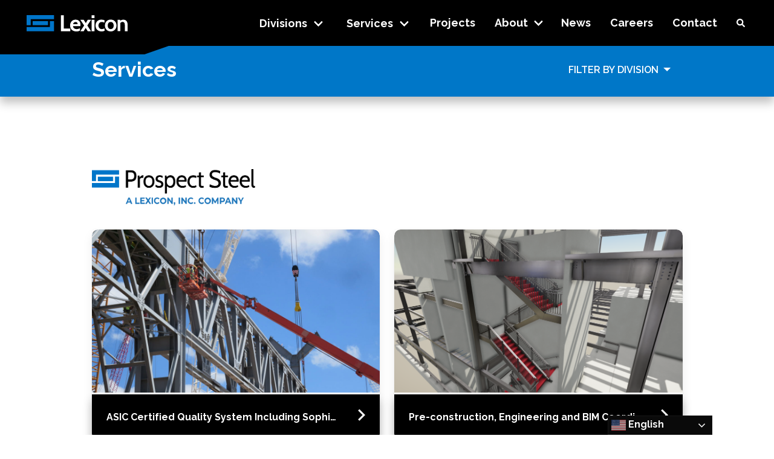

--- FILE ---
content_type: text/html; charset=UTF-8
request_url: https://lexicon-inc.com/prospect-steel-services/
body_size: 20613
content:
<!doctype html>
<html lang="en-US">

<head>
  <meta charset="UTF-8">
  <meta name="viewport" content="width=device-width, initial-scale=1">
  <link rel="profile" href="https://gmpg.org/xfn/11">
  <link rel="shortcut icon" href="https://lexicon-inc.com/wp-content/themes/lexicon-wp-theme/assets/images/favicon.png"
    rel="shortcut icon">
  <meta property="og:title" content="Lexicon">
  <meta property="og:type" content="website">
  <meta property="og:image"
    content="https://lexicon-inc.com/wp-content/themes/lexicon-wp-theme/assets/images/lexicon-og-placeholder.png">
  <meta name="description" content="Lexicon - Construction and Fabrication" />
  <meta property="og:url" content="https://lexicon-inc.com/">

  <meta name='robots' content='index, follow, max-image-preview:large, max-snippet:-1, max-video-preview:-1' />
	<style>img:is([sizes="auto" i], [sizes^="auto," i]) { contain-intrinsic-size: 3000px 1500px }</style>
	
	<!-- This site is optimized with the Yoast SEO plugin v25.9 - https://yoast.com/wordpress/plugins/seo/ -->
	<title>Prospect Steel Services - Lexicon</title>
	<link rel="canonical" href="https://lexicon-inc.com/prospect-steel-services/" />
	<meta property="og:locale" content="en_US" />
	<meta property="og:type" content="article" />
	<meta property="og:title" content="Prospect Steel Services - Lexicon" />
	<meta property="og:url" content="https://lexicon-inc.com/prospect-steel-services/" />
	<meta property="og:site_name" content="Lexicon" />
	<meta property="article:modified_time" content="2021-08-05T05:16:32+00:00" />
	<meta name="twitter:card" content="summary_large_image" />
	<script type="application/ld+json" class="yoast-schema-graph">{"@context":"https://schema.org","@graph":[{"@type":"WebPage","@id":"https://lexicon-inc.com/prospect-steel-services/","url":"https://lexicon-inc.com/prospect-steel-services/","name":"Prospect Steel Services - Lexicon","isPartOf":{"@id":"https://lexicon-inc.com/#website"},"datePublished":"2021-08-05T04:15:16+00:00","dateModified":"2021-08-05T05:16:32+00:00","breadcrumb":{"@id":"https://lexicon-inc.com/prospect-steel-services/#breadcrumb"},"inLanguage":"en-US","potentialAction":[{"@type":"ReadAction","target":["https://lexicon-inc.com/prospect-steel-services/"]}]},{"@type":"BreadcrumbList","@id":"https://lexicon-inc.com/prospect-steel-services/#breadcrumb","itemListElement":[{"@type":"ListItem","position":1,"name":"Home","item":"https://lexicon-inc.com/"},{"@type":"ListItem","position":2,"name":"Prospect Steel Services"}]},{"@type":"WebSite","@id":"https://lexicon-inc.com/#website","url":"https://lexicon-inc.com/","name":"Lexicon","description":"Construction and Fabrication","potentialAction":[{"@type":"SearchAction","target":{"@type":"EntryPoint","urlTemplate":"https://lexicon-inc.com/?s={search_term_string}"},"query-input":{"@type":"PropertyValueSpecification","valueRequired":true,"valueName":"search_term_string"}}],"inLanguage":"en-US"}]}</script>
	<!-- / Yoast SEO plugin. -->


<link rel='dns-prefetch' href='//maps.googleapis.com' />
<link rel="alternate" type="application/rss+xml" title="Lexicon &raquo; Feed" href="https://lexicon-inc.com/feed/" />
<link rel="alternate" type="application/rss+xml" title="Lexicon &raquo; Comments Feed" href="https://lexicon-inc.com/comments/feed/" />
		<!-- This site uses the Google Analytics by MonsterInsights plugin v9.9.0 - Using Analytics tracking - https://www.monsterinsights.com/ -->
		<!-- Note: MonsterInsights is not currently configured on this site. The site owner needs to authenticate with Google Analytics in the MonsterInsights settings panel. -->
					<!-- No tracking code set -->
				<!-- / Google Analytics by MonsterInsights -->
		<script>
window._wpemojiSettings = {"baseUrl":"https:\/\/s.w.org\/images\/core\/emoji\/16.0.1\/72x72\/","ext":".png","svgUrl":"https:\/\/s.w.org\/images\/core\/emoji\/16.0.1\/svg\/","svgExt":".svg","source":{"concatemoji":"https:\/\/lexicon-inc.com\/wp-includes\/js\/wp-emoji-release.min.js?ver=c2debd89dbc32b6a9d18c679a5254ada"}};
/*! This file is auto-generated */
!function(s,n){var o,i,e;function c(e){try{var t={supportTests:e,timestamp:(new Date).valueOf()};sessionStorage.setItem(o,JSON.stringify(t))}catch(e){}}function p(e,t,n){e.clearRect(0,0,e.canvas.width,e.canvas.height),e.fillText(t,0,0);var t=new Uint32Array(e.getImageData(0,0,e.canvas.width,e.canvas.height).data),a=(e.clearRect(0,0,e.canvas.width,e.canvas.height),e.fillText(n,0,0),new Uint32Array(e.getImageData(0,0,e.canvas.width,e.canvas.height).data));return t.every(function(e,t){return e===a[t]})}function u(e,t){e.clearRect(0,0,e.canvas.width,e.canvas.height),e.fillText(t,0,0);for(var n=e.getImageData(16,16,1,1),a=0;a<n.data.length;a++)if(0!==n.data[a])return!1;return!0}function f(e,t,n,a){switch(t){case"flag":return n(e,"\ud83c\udff3\ufe0f\u200d\u26a7\ufe0f","\ud83c\udff3\ufe0f\u200b\u26a7\ufe0f")?!1:!n(e,"\ud83c\udde8\ud83c\uddf6","\ud83c\udde8\u200b\ud83c\uddf6")&&!n(e,"\ud83c\udff4\udb40\udc67\udb40\udc62\udb40\udc65\udb40\udc6e\udb40\udc67\udb40\udc7f","\ud83c\udff4\u200b\udb40\udc67\u200b\udb40\udc62\u200b\udb40\udc65\u200b\udb40\udc6e\u200b\udb40\udc67\u200b\udb40\udc7f");case"emoji":return!a(e,"\ud83e\udedf")}return!1}function g(e,t,n,a){var r="undefined"!=typeof WorkerGlobalScope&&self instanceof WorkerGlobalScope?new OffscreenCanvas(300,150):s.createElement("canvas"),o=r.getContext("2d",{willReadFrequently:!0}),i=(o.textBaseline="top",o.font="600 32px Arial",{});return e.forEach(function(e){i[e]=t(o,e,n,a)}),i}function t(e){var t=s.createElement("script");t.src=e,t.defer=!0,s.head.appendChild(t)}"undefined"!=typeof Promise&&(o="wpEmojiSettingsSupports",i=["flag","emoji"],n.supports={everything:!0,everythingExceptFlag:!0},e=new Promise(function(e){s.addEventListener("DOMContentLoaded",e,{once:!0})}),new Promise(function(t){var n=function(){try{var e=JSON.parse(sessionStorage.getItem(o));if("object"==typeof e&&"number"==typeof e.timestamp&&(new Date).valueOf()<e.timestamp+604800&&"object"==typeof e.supportTests)return e.supportTests}catch(e){}return null}();if(!n){if("undefined"!=typeof Worker&&"undefined"!=typeof OffscreenCanvas&&"undefined"!=typeof URL&&URL.createObjectURL&&"undefined"!=typeof Blob)try{var e="postMessage("+g.toString()+"("+[JSON.stringify(i),f.toString(),p.toString(),u.toString()].join(",")+"));",a=new Blob([e],{type:"text/javascript"}),r=new Worker(URL.createObjectURL(a),{name:"wpTestEmojiSupports"});return void(r.onmessage=function(e){c(n=e.data),r.terminate(),t(n)})}catch(e){}c(n=g(i,f,p,u))}t(n)}).then(function(e){for(var t in e)n.supports[t]=e[t],n.supports.everything=n.supports.everything&&n.supports[t],"flag"!==t&&(n.supports.everythingExceptFlag=n.supports.everythingExceptFlag&&n.supports[t]);n.supports.everythingExceptFlag=n.supports.everythingExceptFlag&&!n.supports.flag,n.DOMReady=!1,n.readyCallback=function(){n.DOMReady=!0}}).then(function(){return e}).then(function(){var e;n.supports.everything||(n.readyCallback(),(e=n.source||{}).concatemoji?t(e.concatemoji):e.wpemoji&&e.twemoji&&(t(e.twemoji),t(e.wpemoji)))}))}((window,document),window._wpemojiSettings);
</script>
<style id='wp-emoji-styles-inline-css'>

	img.wp-smiley, img.emoji {
		display: inline !important;
		border: none !important;
		box-shadow: none !important;
		height: 1em !important;
		width: 1em !important;
		margin: 0 0.07em !important;
		vertical-align: -0.1em !important;
		background: none !important;
		padding: 0 !important;
	}
</style>
<link rel='stylesheet' id='wp-block-library-css' href='https://lexicon-inc.com/wp-includes/css/dist/block-library/style.min.css?ver=c2debd89dbc32b6a9d18c679a5254ada' media='all' />
<style id='classic-theme-styles-inline-css'>
/*! This file is auto-generated */
.wp-block-button__link{color:#fff;background-color:#32373c;border-radius:9999px;box-shadow:none;text-decoration:none;padding:calc(.667em + 2px) calc(1.333em + 2px);font-size:1.125em}.wp-block-file__button{background:#32373c;color:#fff;text-decoration:none}
</style>
<style id='global-styles-inline-css'>
:root{--wp--preset--aspect-ratio--square: 1;--wp--preset--aspect-ratio--4-3: 4/3;--wp--preset--aspect-ratio--3-4: 3/4;--wp--preset--aspect-ratio--3-2: 3/2;--wp--preset--aspect-ratio--2-3: 2/3;--wp--preset--aspect-ratio--16-9: 16/9;--wp--preset--aspect-ratio--9-16: 9/16;--wp--preset--color--black: #000000;--wp--preset--color--cyan-bluish-gray: #abb8c3;--wp--preset--color--white: #ffffff;--wp--preset--color--pale-pink: #f78da7;--wp--preset--color--vivid-red: #cf2e2e;--wp--preset--color--luminous-vivid-orange: #ff6900;--wp--preset--color--luminous-vivid-amber: #fcb900;--wp--preset--color--light-green-cyan: #7bdcb5;--wp--preset--color--vivid-green-cyan: #00d084;--wp--preset--color--pale-cyan-blue: #8ed1fc;--wp--preset--color--vivid-cyan-blue: #0693e3;--wp--preset--color--vivid-purple: #9b51e0;--wp--preset--gradient--vivid-cyan-blue-to-vivid-purple: linear-gradient(135deg,rgba(6,147,227,1) 0%,rgb(155,81,224) 100%);--wp--preset--gradient--light-green-cyan-to-vivid-green-cyan: linear-gradient(135deg,rgb(122,220,180) 0%,rgb(0,208,130) 100%);--wp--preset--gradient--luminous-vivid-amber-to-luminous-vivid-orange: linear-gradient(135deg,rgba(252,185,0,1) 0%,rgba(255,105,0,1) 100%);--wp--preset--gradient--luminous-vivid-orange-to-vivid-red: linear-gradient(135deg,rgba(255,105,0,1) 0%,rgb(207,46,46) 100%);--wp--preset--gradient--very-light-gray-to-cyan-bluish-gray: linear-gradient(135deg,rgb(238,238,238) 0%,rgb(169,184,195) 100%);--wp--preset--gradient--cool-to-warm-spectrum: linear-gradient(135deg,rgb(74,234,220) 0%,rgb(151,120,209) 20%,rgb(207,42,186) 40%,rgb(238,44,130) 60%,rgb(251,105,98) 80%,rgb(254,248,76) 100%);--wp--preset--gradient--blush-light-purple: linear-gradient(135deg,rgb(255,206,236) 0%,rgb(152,150,240) 100%);--wp--preset--gradient--blush-bordeaux: linear-gradient(135deg,rgb(254,205,165) 0%,rgb(254,45,45) 50%,rgb(107,0,62) 100%);--wp--preset--gradient--luminous-dusk: linear-gradient(135deg,rgb(255,203,112) 0%,rgb(199,81,192) 50%,rgb(65,88,208) 100%);--wp--preset--gradient--pale-ocean: linear-gradient(135deg,rgb(255,245,203) 0%,rgb(182,227,212) 50%,rgb(51,167,181) 100%);--wp--preset--gradient--electric-grass: linear-gradient(135deg,rgb(202,248,128) 0%,rgb(113,206,126) 100%);--wp--preset--gradient--midnight: linear-gradient(135deg,rgb(2,3,129) 0%,rgb(40,116,252) 100%);--wp--preset--font-size--small: 13px;--wp--preset--font-size--medium: 20px;--wp--preset--font-size--large: 36px;--wp--preset--font-size--x-large: 42px;--wp--preset--spacing--20: 0.44rem;--wp--preset--spacing--30: 0.67rem;--wp--preset--spacing--40: 1rem;--wp--preset--spacing--50: 1.5rem;--wp--preset--spacing--60: 2.25rem;--wp--preset--spacing--70: 3.38rem;--wp--preset--spacing--80: 5.06rem;--wp--preset--shadow--natural: 6px 6px 9px rgba(0, 0, 0, 0.2);--wp--preset--shadow--deep: 12px 12px 50px rgba(0, 0, 0, 0.4);--wp--preset--shadow--sharp: 6px 6px 0px rgba(0, 0, 0, 0.2);--wp--preset--shadow--outlined: 6px 6px 0px -3px rgba(255, 255, 255, 1), 6px 6px rgba(0, 0, 0, 1);--wp--preset--shadow--crisp: 6px 6px 0px rgba(0, 0, 0, 1);}:where(.is-layout-flex){gap: 0.5em;}:where(.is-layout-grid){gap: 0.5em;}body .is-layout-flex{display: flex;}.is-layout-flex{flex-wrap: wrap;align-items: center;}.is-layout-flex > :is(*, div){margin: 0;}body .is-layout-grid{display: grid;}.is-layout-grid > :is(*, div){margin: 0;}:where(.wp-block-columns.is-layout-flex){gap: 2em;}:where(.wp-block-columns.is-layout-grid){gap: 2em;}:where(.wp-block-post-template.is-layout-flex){gap: 1.25em;}:where(.wp-block-post-template.is-layout-grid){gap: 1.25em;}.has-black-color{color: var(--wp--preset--color--black) !important;}.has-cyan-bluish-gray-color{color: var(--wp--preset--color--cyan-bluish-gray) !important;}.has-white-color{color: var(--wp--preset--color--white) !important;}.has-pale-pink-color{color: var(--wp--preset--color--pale-pink) !important;}.has-vivid-red-color{color: var(--wp--preset--color--vivid-red) !important;}.has-luminous-vivid-orange-color{color: var(--wp--preset--color--luminous-vivid-orange) !important;}.has-luminous-vivid-amber-color{color: var(--wp--preset--color--luminous-vivid-amber) !important;}.has-light-green-cyan-color{color: var(--wp--preset--color--light-green-cyan) !important;}.has-vivid-green-cyan-color{color: var(--wp--preset--color--vivid-green-cyan) !important;}.has-pale-cyan-blue-color{color: var(--wp--preset--color--pale-cyan-blue) !important;}.has-vivid-cyan-blue-color{color: var(--wp--preset--color--vivid-cyan-blue) !important;}.has-vivid-purple-color{color: var(--wp--preset--color--vivid-purple) !important;}.has-black-background-color{background-color: var(--wp--preset--color--black) !important;}.has-cyan-bluish-gray-background-color{background-color: var(--wp--preset--color--cyan-bluish-gray) !important;}.has-white-background-color{background-color: var(--wp--preset--color--white) !important;}.has-pale-pink-background-color{background-color: var(--wp--preset--color--pale-pink) !important;}.has-vivid-red-background-color{background-color: var(--wp--preset--color--vivid-red) !important;}.has-luminous-vivid-orange-background-color{background-color: var(--wp--preset--color--luminous-vivid-orange) !important;}.has-luminous-vivid-amber-background-color{background-color: var(--wp--preset--color--luminous-vivid-amber) !important;}.has-light-green-cyan-background-color{background-color: var(--wp--preset--color--light-green-cyan) !important;}.has-vivid-green-cyan-background-color{background-color: var(--wp--preset--color--vivid-green-cyan) !important;}.has-pale-cyan-blue-background-color{background-color: var(--wp--preset--color--pale-cyan-blue) !important;}.has-vivid-cyan-blue-background-color{background-color: var(--wp--preset--color--vivid-cyan-blue) !important;}.has-vivid-purple-background-color{background-color: var(--wp--preset--color--vivid-purple) !important;}.has-black-border-color{border-color: var(--wp--preset--color--black) !important;}.has-cyan-bluish-gray-border-color{border-color: var(--wp--preset--color--cyan-bluish-gray) !important;}.has-white-border-color{border-color: var(--wp--preset--color--white) !important;}.has-pale-pink-border-color{border-color: var(--wp--preset--color--pale-pink) !important;}.has-vivid-red-border-color{border-color: var(--wp--preset--color--vivid-red) !important;}.has-luminous-vivid-orange-border-color{border-color: var(--wp--preset--color--luminous-vivid-orange) !important;}.has-luminous-vivid-amber-border-color{border-color: var(--wp--preset--color--luminous-vivid-amber) !important;}.has-light-green-cyan-border-color{border-color: var(--wp--preset--color--light-green-cyan) !important;}.has-vivid-green-cyan-border-color{border-color: var(--wp--preset--color--vivid-green-cyan) !important;}.has-pale-cyan-blue-border-color{border-color: var(--wp--preset--color--pale-cyan-blue) !important;}.has-vivid-cyan-blue-border-color{border-color: var(--wp--preset--color--vivid-cyan-blue) !important;}.has-vivid-purple-border-color{border-color: var(--wp--preset--color--vivid-purple) !important;}.has-vivid-cyan-blue-to-vivid-purple-gradient-background{background: var(--wp--preset--gradient--vivid-cyan-blue-to-vivid-purple) !important;}.has-light-green-cyan-to-vivid-green-cyan-gradient-background{background: var(--wp--preset--gradient--light-green-cyan-to-vivid-green-cyan) !important;}.has-luminous-vivid-amber-to-luminous-vivid-orange-gradient-background{background: var(--wp--preset--gradient--luminous-vivid-amber-to-luminous-vivid-orange) !important;}.has-luminous-vivid-orange-to-vivid-red-gradient-background{background: var(--wp--preset--gradient--luminous-vivid-orange-to-vivid-red) !important;}.has-very-light-gray-to-cyan-bluish-gray-gradient-background{background: var(--wp--preset--gradient--very-light-gray-to-cyan-bluish-gray) !important;}.has-cool-to-warm-spectrum-gradient-background{background: var(--wp--preset--gradient--cool-to-warm-spectrum) !important;}.has-blush-light-purple-gradient-background{background: var(--wp--preset--gradient--blush-light-purple) !important;}.has-blush-bordeaux-gradient-background{background: var(--wp--preset--gradient--blush-bordeaux) !important;}.has-luminous-dusk-gradient-background{background: var(--wp--preset--gradient--luminous-dusk) !important;}.has-pale-ocean-gradient-background{background: var(--wp--preset--gradient--pale-ocean) !important;}.has-electric-grass-gradient-background{background: var(--wp--preset--gradient--electric-grass) !important;}.has-midnight-gradient-background{background: var(--wp--preset--gradient--midnight) !important;}.has-small-font-size{font-size: var(--wp--preset--font-size--small) !important;}.has-medium-font-size{font-size: var(--wp--preset--font-size--medium) !important;}.has-large-font-size{font-size: var(--wp--preset--font-size--large) !important;}.has-x-large-font-size{font-size: var(--wp--preset--font-size--x-large) !important;}
:where(.wp-block-post-template.is-layout-flex){gap: 1.25em;}:where(.wp-block-post-template.is-layout-grid){gap: 1.25em;}
:where(.wp-block-columns.is-layout-flex){gap: 2em;}:where(.wp-block-columns.is-layout-grid){gap: 2em;}
:root :where(.wp-block-pullquote){font-size: 1.5em;line-height: 1.6;}
</style>
<link rel='stylesheet' id='custom-styles-css' href='https://lexicon-inc.com/wp-content/themes/lexicon-wp-theme/assets/css/styles.css?ver=1.3.0' media='all' />
<script src="https://maps.googleapis.com/maps/api/js?key=AIzaSyBWIc1lE_9zPFlbD23RIYUk_LFCrsJHGkg&amp;callback&amp;ver=c2debd89dbc32b6a9d18c679a5254ada" id="googlemapsapi-js"></script>
<script src="https://lexicon-inc.com/wp-content/themes/lexicon-wp-theme/assets/js/gmaps.js?ver=c2debd89dbc32b6a9d18c679a5254ada" id="gmaps-init-js"></script>
<link rel="https://api.w.org/" href="https://lexicon-inc.com/wp-json/" /><link rel="alternate" title="JSON" type="application/json" href="https://lexicon-inc.com/wp-json/wp/v2/pages/192" /><link rel="EditURI" type="application/rsd+xml" title="RSD" href="https://lexicon-inc.com/xmlrpc.php?rsd" />
<link rel='shortlink' href='https://lexicon-inc.com/?p=192' />
<link rel="alternate" title="oEmbed (JSON)" type="application/json+oembed" href="https://lexicon-inc.com/wp-json/oembed/1.0/embed?url=https%3A%2F%2Flexicon-inc.com%2Fprospect-steel-services%2F" />
<link rel="alternate" title="oEmbed (XML)" type="text/xml+oembed" href="https://lexicon-inc.com/wp-json/oembed/1.0/embed?url=https%3A%2F%2Flexicon-inc.com%2Fprospect-steel-services%2F&#038;format=xml" />
<!-- HFCM by 99 Robots - Snippet # 1: Team SI GTM Header -->
<!-- Google Tag Manager -->
<script>(function(w,d,s,l,i){w[l]=w[l]||[];w[l].push({'gtm.start':
new Date().getTime(),event:'gtm.js'});var f=d.getElementsByTagName(s)[0],
j=d.createElement(s),dl=l!='dataLayer'?'&l='+l:'';j.async=true;j.src=
'https://www.googletagmanager.com/gtm.js?id='+i+dl;f.parentNode.insertBefore(j,f);
})(window,document,'script','dataLayer','GTM-PVT5CC6');</script>
<!-- End Google Tag Manager -->
<!-- /end HFCM by 99 Robots -->
<!-- HFCM by 99 Robots - Snippet # 3: GA4 Analytics -->
<!-- Google tag (gtag.js) -->
<script async src="https://www.googletagmanager.com/gtag/js?id=G-CXBJKQLT2P"></script> <script> window.dataLayer = window.dataLayer || []; function gtag(){dataLayer.push(arguments);} gtag('js', new Date()); gtag('config', 'G-CXBJKQLT2P'); </script>
<!-- /end HFCM by 99 Robots -->
		<style id="wp-custom-css">
			.switcher .option a {
    font-size: 11pt;
    font-weight: 300;
}		</style>
		</head>

<nav id="site-navigation" class="navbar is-fixed-top" role="navigation" aria-label="main navigation">
  <div class="navbar-brand">
    <a class="navbar-item" href="/" rel="home" aria-label="return home">
      <img src="https://lexicon-inc.com/wp-content/themes/lexicon-wp-theme/images/logo-white-text.svg">
    </a>

    <a id="nav-search-mobile" role="button" aria-label="open search" class="icon icon-search search-mobile"></a>
    <a role="button" class="navbar-burger" aria-label="menu" aria-expanded="false" data-target="main-nav">
      <span aria-hidden="true"></span>
      <span aria-hidden="true"></span>
      <span aria-hidden="true"></span>
    </a>
  </div>

  <div class="navbar-end">
    <div id="division-tab" class="navbar-item has-dropdown is-mega">
      <a class="navbar-link navbar-dropdown-button">
        Divisions
      </a>
      <div class="navbar-dropdown divisions-dropdown">
        <div class="container mega-menu">
          <div class="columns is-desktop is-variable is-8">
            <div class="column is-one-third-desktop">
              <h2 class="division-heading">Fabrication Group</h2>
              <div class="division-grid">
                                                        <a href=https://lexicon-inc.com/prospect-steel/>
                      <div class="division-home-card fabrication-card">
                        <div class="division-card-gradient">
                          <div class="blue-arrow">
                            <svg width="46" height="50" viewBox="0 0 46 50" fill="none" xmlns="http://www.w3.org/2000/svg">
<g filter="url(#filter0_d_4202_2945)">
<rect x="0.000488281" y="23.2957" width="32" height="32" rx="16" transform="rotate(-45 0.000488281 23.2957)" fill="white"/>
<path d="M17.5366 27.2555L18.668 28.3869L25.4562 21.5987V27.8212H27.0628V18.8607H18.1023L18.1023 20.4673L24.3248 20.4673L17.5366 27.2555Z" fill="black"/>
</g>
<defs>
<filter id="filter0_d_4202_2945" x="-5.99951" y="-1.33173" width="57.2549" height="57.2548" filterUnits="userSpaceOnUse" color-interpolation-filters="sRGB">
<feFlood flood-opacity="0" result="BackgroundImageFix"/>
<feColorMatrix in="SourceAlpha" type="matrix" values="0 0 0 0 0 0 0 0 0 0 0 0 0 0 0 0 0 0 127 0" result="hardAlpha"/>
<feOffset dy="4"/>
<feGaussianBlur stdDeviation="3"/>
<feColorMatrix type="matrix" values="0 0 0 0 0 0 0 0 0 0 0 0 0 0 0 0 0 0 0.25 0"/>
<feBlend mode="normal" in2="BackgroundImageFix" result="effect1_dropShadow_4202_2945"/>
<feBlend mode="normal" in="SourceGraphic" in2="effect1_dropShadow_4202_2945" result="shape"/>
</filter>
</defs>
</svg>
                          </div>
                          <img class="division-card-logo" src="https://lexicon-inc.com/wp-content/uploads/2021/08/prosepct-steel-with-shadow.png" alt="Division Logo">
                        </div>
                      </div>
                    </a>
                                                          <a href=https://lexicon-inc.com/custom-metals/>
                      <div class="division-home-card fabrication-card">
                        <div class="division-card-gradient">
                          <div class="blue-arrow">
                            <svg width="46" height="50" viewBox="0 0 46 50" fill="none" xmlns="http://www.w3.org/2000/svg">
<g filter="url(#filter0_d_4202_2945)">
<rect x="0.000488281" y="23.2957" width="32" height="32" rx="16" transform="rotate(-45 0.000488281 23.2957)" fill="white"/>
<path d="M17.5366 27.2555L18.668 28.3869L25.4562 21.5987V27.8212H27.0628V18.8607H18.1023L18.1023 20.4673L24.3248 20.4673L17.5366 27.2555Z" fill="black"/>
</g>
<defs>
<filter id="filter0_d_4202_2945" x="-5.99951" y="-1.33173" width="57.2549" height="57.2548" filterUnits="userSpaceOnUse" color-interpolation-filters="sRGB">
<feFlood flood-opacity="0" result="BackgroundImageFix"/>
<feColorMatrix in="SourceAlpha" type="matrix" values="0 0 0 0 0 0 0 0 0 0 0 0 0 0 0 0 0 0 127 0" result="hardAlpha"/>
<feOffset dy="4"/>
<feGaussianBlur stdDeviation="3"/>
<feColorMatrix type="matrix" values="0 0 0 0 0 0 0 0 0 0 0 0 0 0 0 0 0 0 0.25 0"/>
<feBlend mode="normal" in2="BackgroundImageFix" result="effect1_dropShadow_4202_2945"/>
<feBlend mode="normal" in="SourceGraphic" in2="effect1_dropShadow_4202_2945" result="shape"/>
</filter>
</defs>
</svg>
                          </div>
                          <img class="division-card-logo" src="https://lexicon-inc.com/wp-content/uploads/2021/08/Asset-7.png" alt="Division Logo">
                        </div>
                      </div>
                    </a>
                                                          <a href=https://lexicon-inc.com/steel-fabricators-of-monroe/>
                      <div class="division-home-card fabrication-card">
                        <div class="division-card-gradient">
                          <div class="blue-arrow">
                            <svg width="46" height="50" viewBox="0 0 46 50" fill="none" xmlns="http://www.w3.org/2000/svg">
<g filter="url(#filter0_d_4202_2945)">
<rect x="0.000488281" y="23.2957" width="32" height="32" rx="16" transform="rotate(-45 0.000488281 23.2957)" fill="white"/>
<path d="M17.5366 27.2555L18.668 28.3869L25.4562 21.5987V27.8212H27.0628V18.8607H18.1023L18.1023 20.4673L24.3248 20.4673L17.5366 27.2555Z" fill="black"/>
</g>
<defs>
<filter id="filter0_d_4202_2945" x="-5.99951" y="-1.33173" width="57.2549" height="57.2548" filterUnits="userSpaceOnUse" color-interpolation-filters="sRGB">
<feFlood flood-opacity="0" result="BackgroundImageFix"/>
<feColorMatrix in="SourceAlpha" type="matrix" values="0 0 0 0 0 0 0 0 0 0 0 0 0 0 0 0 0 0 127 0" result="hardAlpha"/>
<feOffset dy="4"/>
<feGaussianBlur stdDeviation="3"/>
<feColorMatrix type="matrix" values="0 0 0 0 0 0 0 0 0 0 0 0 0 0 0 0 0 0 0.25 0"/>
<feBlend mode="normal" in2="BackgroundImageFix" result="effect1_dropShadow_4202_2945"/>
<feBlend mode="normal" in="SourceGraphic" in2="effect1_dropShadow_4202_2945" result="shape"/>
</filter>
</defs>
</svg>
                          </div>
                          <img class="division-card-logo" src="https://lexicon-inc.com/wp-content/uploads/2021/08/steel-fabricators-of-monroe-w-shadow.png" alt="Division Logo">
                        </div>
                      </div>
                    </a>
                                                </div>
            </div>
            <div class="column is-two-thirds-desktop">
              <h2 class="division-heading">Construction Group</h2>
              <div class="division-grid division-grid--multiple">
                                                      <a href=https://lexicon-inc.com/industrial-constructors/>
                      <div class="division-home-card fabrication-card">
                        <div class="division-card-gradient">
                          <div class="blue-arrow">
                            <svg width="46" height="50" viewBox="0 0 46 50" fill="none" xmlns="http://www.w3.org/2000/svg">
<g filter="url(#filter0_d_4202_2945)">
<rect x="0.000488281" y="23.2957" width="32" height="32" rx="16" transform="rotate(-45 0.000488281 23.2957)" fill="white"/>
<path d="M17.5366 27.2555L18.668 28.3869L25.4562 21.5987V27.8212H27.0628V18.8607H18.1023L18.1023 20.4673L24.3248 20.4673L17.5366 27.2555Z" fill="black"/>
</g>
<defs>
<filter id="filter0_d_4202_2945" x="-5.99951" y="-1.33173" width="57.2549" height="57.2548" filterUnits="userSpaceOnUse" color-interpolation-filters="sRGB">
<feFlood flood-opacity="0" result="BackgroundImageFix"/>
<feColorMatrix in="SourceAlpha" type="matrix" values="0 0 0 0 0 0 0 0 0 0 0 0 0 0 0 0 0 0 127 0" result="hardAlpha"/>
<feOffset dy="4"/>
<feGaussianBlur stdDeviation="3"/>
<feColorMatrix type="matrix" values="0 0 0 0 0 0 0 0 0 0 0 0 0 0 0 0 0 0 0.25 0"/>
<feBlend mode="normal" in2="BackgroundImageFix" result="effect1_dropShadow_4202_2945"/>
<feBlend mode="normal" in="SourceGraphic" in2="effect1_dropShadow_4202_2945" result="shape"/>
</filter>
</defs>
</svg>
                          </div>
                          <img class="division-card-logo" src="https://lexicon-inc.com/wp-content/uploads/2021/09/Lexicon-Industrial-Constructors-White.png" alt="Division Logo">
                        </div>
                      </div>
                    </a>
                                                      <a href=https://lexicon-inc.com/industrial-maintenance/>
                      <div class="division-home-card fabrication-card">
                        <div class="division-card-gradient">
                          <div class="blue-arrow">
                            <svg width="46" height="50" viewBox="0 0 46 50" fill="none" xmlns="http://www.w3.org/2000/svg">
<g filter="url(#filter0_d_4202_2945)">
<rect x="0.000488281" y="23.2957" width="32" height="32" rx="16" transform="rotate(-45 0.000488281 23.2957)" fill="white"/>
<path d="M17.5366 27.2555L18.668 28.3869L25.4562 21.5987V27.8212H27.0628V18.8607H18.1023L18.1023 20.4673L24.3248 20.4673L17.5366 27.2555Z" fill="black"/>
</g>
<defs>
<filter id="filter0_d_4202_2945" x="-5.99951" y="-1.33173" width="57.2549" height="57.2548" filterUnits="userSpaceOnUse" color-interpolation-filters="sRGB">
<feFlood flood-opacity="0" result="BackgroundImageFix"/>
<feColorMatrix in="SourceAlpha" type="matrix" values="0 0 0 0 0 0 0 0 0 0 0 0 0 0 0 0 0 0 127 0" result="hardAlpha"/>
<feOffset dy="4"/>
<feGaussianBlur stdDeviation="3"/>
<feColorMatrix type="matrix" values="0 0 0 0 0 0 0 0 0 0 0 0 0 0 0 0 0 0 0.25 0"/>
<feBlend mode="normal" in2="BackgroundImageFix" result="effect1_dropShadow_4202_2945"/>
<feBlend mode="normal" in="SourceGraphic" in2="effect1_dropShadow_4202_2945" result="shape"/>
</filter>
</defs>
</svg>
                          </div>
                          <img class="division-card-logo" src="https://lexicon-inc.com/wp-content/uploads/2021/09/Lexicon-Industrial-Maintenance-White.png" alt="Division Logo">
                        </div>
                      </div>
                    </a>
                                                      <a href=https://lexicon-inc.com/heritage-links/>
                      <div class="division-home-card fabrication-card">
                        <div class="division-card-gradient">
                          <div class="blue-arrow">
                            <svg width="46" height="50" viewBox="0 0 46 50" fill="none" xmlns="http://www.w3.org/2000/svg">
<g filter="url(#filter0_d_4202_2945)">
<rect x="0.000488281" y="23.2957" width="32" height="32" rx="16" transform="rotate(-45 0.000488281 23.2957)" fill="white"/>
<path d="M17.5366 27.2555L18.668 28.3869L25.4562 21.5987V27.8212H27.0628V18.8607H18.1023L18.1023 20.4673L24.3248 20.4673L17.5366 27.2555Z" fill="black"/>
</g>
<defs>
<filter id="filter0_d_4202_2945" x="-5.99951" y="-1.33173" width="57.2549" height="57.2548" filterUnits="userSpaceOnUse" color-interpolation-filters="sRGB">
<feFlood flood-opacity="0" result="BackgroundImageFix"/>
<feColorMatrix in="SourceAlpha" type="matrix" values="0 0 0 0 0 0 0 0 0 0 0 0 0 0 0 0 0 0 127 0" result="hardAlpha"/>
<feOffset dy="4"/>
<feGaussianBlur stdDeviation="3"/>
<feColorMatrix type="matrix" values="0 0 0 0 0 0 0 0 0 0 0 0 0 0 0 0 0 0 0.25 0"/>
<feBlend mode="normal" in2="BackgroundImageFix" result="effect1_dropShadow_4202_2945"/>
<feBlend mode="normal" in="SourceGraphic" in2="effect1_dropShadow_4202_2945" result="shape"/>
</filter>
</defs>
</svg>
                          </div>
                          <img class="division-card-logo" src="https://lexicon-inc.com/wp-content/uploads/2021/08/heritage-links-w-shadow.png" alt="Division Logo">
                        </div>
                      </div>
                    </a>
                                                      <a href=https://lexicon-inc.com/universal/>
                      <div class="division-home-card fabrication-card">
                        <div class="division-card-gradient">
                          <div class="blue-arrow">
                            <svg width="46" height="50" viewBox="0 0 46 50" fill="none" xmlns="http://www.w3.org/2000/svg">
<g filter="url(#filter0_d_4202_2945)">
<rect x="0.000488281" y="23.2957" width="32" height="32" rx="16" transform="rotate(-45 0.000488281 23.2957)" fill="white"/>
<path d="M17.5366 27.2555L18.668 28.3869L25.4562 21.5987V27.8212H27.0628V18.8607H18.1023L18.1023 20.4673L24.3248 20.4673L17.5366 27.2555Z" fill="black"/>
</g>
<defs>
<filter id="filter0_d_4202_2945" x="-5.99951" y="-1.33173" width="57.2549" height="57.2548" filterUnits="userSpaceOnUse" color-interpolation-filters="sRGB">
<feFlood flood-opacity="0" result="BackgroundImageFix"/>
<feColorMatrix in="SourceAlpha" type="matrix" values="0 0 0 0 0 0 0 0 0 0 0 0 0 0 0 0 0 0 127 0" result="hardAlpha"/>
<feOffset dy="4"/>
<feGaussianBlur stdDeviation="3"/>
<feColorMatrix type="matrix" values="0 0 0 0 0 0 0 0 0 0 0 0 0 0 0 0 0 0 0.25 0"/>
<feBlend mode="normal" in2="BackgroundImageFix" result="effect1_dropShadow_4202_2945"/>
<feBlend mode="normal" in="SourceGraphic" in2="effect1_dropShadow_4202_2945" result="shape"/>
</filter>
</defs>
</svg>
                          </div>
                          <img class="division-card-logo" src="https://lexicon-inc.com/wp-content/uploads/2022/07/universal-white-text.png" alt="Division Logo">
                        </div>
                      </div>
                    </a>
                              </div>
            </div>
          </div>
        </div>
      </div>
    </div>
    <div id="service-tab" class="navbar-item has-dropdown is-mega">
      <a class="navbar-link navbar-dropdown-button">
        Services
      </a>
      <div class="navbar-dropdown services-megamenu-dropdown" x-data="{
        divisionId: 0,
        serviceId: 0,
      }">
        <div class="service-menu-tier-1">
          <div class="service-menu-tier-2-content">
                              <h2 class="service-heading">Fabrication Group</h2>
                                      <ul class="division-list">
                                              <li class="division-item">
                          <button class="division-button"  :class="divisionId == 3 ? 'active' : ''" @mouseenter="divisionId = 3">
                            Prospect Steel                        </li>
                                              <li class="division-item">
                          <button class="division-button"  :class="divisionId == 4 ? 'active' : ''" @mouseenter="divisionId = 4">
                            Custom Metals                        </li>
                                              <li class="division-item">
                          <button class="division-button"  :class="divisionId == 5 ? 'active' : ''" @mouseenter="divisionId = 5">
                            Steel Fabricators of Monroe                        </li>
                                          </ul>
                                    <h2 class="service-heading">Construction Group</h2>
                                      <ul class="division-list">
                                              <li class="division-item">
                          <button class="division-button"  :class="divisionId == 6 ? 'active' : ''" @mouseenter="divisionId = 6">
                            Industrial Constructors                        </li>
                                              <li class="division-item">
                          <button class="division-button"  :class="divisionId == 7 ? 'active' : ''" @mouseenter="divisionId = 7">
                            Industrial Maintenance                        </li>
                                              <li class="division-item">
                          <button class="division-button"  :class="divisionId == 8 ? 'active' : ''" @mouseenter="divisionId = 8">
                            Energy Services                        </li>
                                              <li class="division-item">
                          <button class="division-button"  :class="divisionId == 9 ? 'active' : ''" @mouseenter="divisionId = 9">
                            Heritage Links                        </li>
                                              <li class="division-item">
                          <button class="division-button"  :class="divisionId == 15 ? 'active' : ''" @mouseenter="divisionId = 15">
                            Universal                        </li>
                                          </ul>
                            </div>
        </div>
        <div class="service-menu-tier-2">
                          <div class="service-menu-tier-2-content" x-show="divisionId === 3">
                  <h3 class="service-heading">Services - Prospect Steel</h3>
                  <ul class="division-list">
                                                                <li class="division-item">
                        <a class="division-button" href="https://lexicon-inc.com/service/certified-painting-finishing/" :class="serviceId == 185 ? 'active' : ''" @mouseenter="serviceId = 185" @mouseleave="serviceId = 0">
                          ASIC Certified Quality System Including Sophisticated Paint Endorsement                          <div class="arrow">
                            <svg width="46" height="50" viewBox="0 0 46 50" fill="none" xmlns="http://www.w3.org/2000/svg">
<g filter="url(#filter0_d_4202_2945)">
<rect x="0.000488281" y="23.2957" width="32" height="32" rx="16" transform="rotate(-45 0.000488281 23.2957)" fill="white"/>
<path d="M17.5366 27.2555L18.668 28.3869L25.4562 21.5987V27.8212H27.0628V18.8607H18.1023L18.1023 20.4673L24.3248 20.4673L17.5366 27.2555Z" fill="black"/>
</g>
<defs>
<filter id="filter0_d_4202_2945" x="-5.99951" y="-1.33173" width="57.2549" height="57.2548" filterUnits="userSpaceOnUse" color-interpolation-filters="sRGB">
<feFlood flood-opacity="0" result="BackgroundImageFix"/>
<feColorMatrix in="SourceAlpha" type="matrix" values="0 0 0 0 0 0 0 0 0 0 0 0 0 0 0 0 0 0 127 0" result="hardAlpha"/>
<feOffset dy="4"/>
<feGaussianBlur stdDeviation="3"/>
<feColorMatrix type="matrix" values="0 0 0 0 0 0 0 0 0 0 0 0 0 0 0 0 0 0 0.25 0"/>
<feBlend mode="normal" in2="BackgroundImageFix" result="effect1_dropShadow_4202_2945"/>
<feBlend mode="normal" in="SourceGraphic" in2="effect1_dropShadow_4202_2945" result="shape"/>
</filter>
</defs>
</svg>
                          </div>
                        </a>
                      </li>
                                                                <li class="division-item">
                        <a class="division-button" href="https://lexicon-inc.com/service/pre-construction-engineering-and-bim-coordination-services/" :class="serviceId == 184 ? 'active' : ''" @mouseenter="serviceId = 184" @mouseleave="serviceId = 0">
                          Pre-construction, Engineering and BIM Coordination Services                          <div class="arrow">
                            <svg width="46" height="50" viewBox="0 0 46 50" fill="none" xmlns="http://www.w3.org/2000/svg">
<g filter="url(#filter0_d_4202_2945)">
<rect x="0.000488281" y="23.2957" width="32" height="32" rx="16" transform="rotate(-45 0.000488281 23.2957)" fill="white"/>
<path d="M17.5366 27.2555L18.668 28.3869L25.4562 21.5987V27.8212H27.0628V18.8607H18.1023L18.1023 20.4673L24.3248 20.4673L17.5366 27.2555Z" fill="black"/>
</g>
<defs>
<filter id="filter0_d_4202_2945" x="-5.99951" y="-1.33173" width="57.2549" height="57.2548" filterUnits="userSpaceOnUse" color-interpolation-filters="sRGB">
<feFlood flood-opacity="0" result="BackgroundImageFix"/>
<feColorMatrix in="SourceAlpha" type="matrix" values="0 0 0 0 0 0 0 0 0 0 0 0 0 0 0 0 0 0 127 0" result="hardAlpha"/>
<feOffset dy="4"/>
<feGaussianBlur stdDeviation="3"/>
<feColorMatrix type="matrix" values="0 0 0 0 0 0 0 0 0 0 0 0 0 0 0 0 0 0 0.25 0"/>
<feBlend mode="normal" in2="BackgroundImageFix" result="effect1_dropShadow_4202_2945"/>
<feBlend mode="normal" in="SourceGraphic" in2="effect1_dropShadow_4202_2945" result="shape"/>
</filter>
</defs>
</svg>
                          </div>
                        </a>
                      </li>
                                                                <li class="division-item">
                        <a class="division-button" href="https://lexicon-inc.com/service/industry-leading-robotic-fitting-and-welding-fabrication-operators/" :class="serviceId == 183 ? 'active' : ''" @mouseenter="serviceId = 183" @mouseleave="serviceId = 0">
                          Industry Leading Robotic Fitting and Welding Fabrication                          <div class="arrow">
                            <svg width="46" height="50" viewBox="0 0 46 50" fill="none" xmlns="http://www.w3.org/2000/svg">
<g filter="url(#filter0_d_4202_2945)">
<rect x="0.000488281" y="23.2957" width="32" height="32" rx="16" transform="rotate(-45 0.000488281 23.2957)" fill="white"/>
<path d="M17.5366 27.2555L18.668 28.3869L25.4562 21.5987V27.8212H27.0628V18.8607H18.1023L18.1023 20.4673L24.3248 20.4673L17.5366 27.2555Z" fill="black"/>
</g>
<defs>
<filter id="filter0_d_4202_2945" x="-5.99951" y="-1.33173" width="57.2549" height="57.2548" filterUnits="userSpaceOnUse" color-interpolation-filters="sRGB">
<feFlood flood-opacity="0" result="BackgroundImageFix"/>
<feColorMatrix in="SourceAlpha" type="matrix" values="0 0 0 0 0 0 0 0 0 0 0 0 0 0 0 0 0 0 127 0" result="hardAlpha"/>
<feOffset dy="4"/>
<feGaussianBlur stdDeviation="3"/>
<feColorMatrix type="matrix" values="0 0 0 0 0 0 0 0 0 0 0 0 0 0 0 0 0 0 0.25 0"/>
<feBlend mode="normal" in2="BackgroundImageFix" result="effect1_dropShadow_4202_2945"/>
<feBlend mode="normal" in="SourceGraphic" in2="effect1_dropShadow_4202_2945" result="shape"/>
</filter>
</defs>
</svg>
                          </div>
                        </a>
                      </li>
                                                                <li class="division-item">
                        <a class="division-button" href="https://lexicon-inc.com/service/structural-steel-fabrication-erection/" :class="serviceId == 180 ? 'active' : ''" @mouseenter="serviceId = 180" @mouseleave="serviceId = 0">
                          Structural Steel Fabrication &#038; Erection                          <div class="arrow">
                            <svg width="46" height="50" viewBox="0 0 46 50" fill="none" xmlns="http://www.w3.org/2000/svg">
<g filter="url(#filter0_d_4202_2945)">
<rect x="0.000488281" y="23.2957" width="32" height="32" rx="16" transform="rotate(-45 0.000488281 23.2957)" fill="white"/>
<path d="M17.5366 27.2555L18.668 28.3869L25.4562 21.5987V27.8212H27.0628V18.8607H18.1023L18.1023 20.4673L24.3248 20.4673L17.5366 27.2555Z" fill="black"/>
</g>
<defs>
<filter id="filter0_d_4202_2945" x="-5.99951" y="-1.33173" width="57.2549" height="57.2548" filterUnits="userSpaceOnUse" color-interpolation-filters="sRGB">
<feFlood flood-opacity="0" result="BackgroundImageFix"/>
<feColorMatrix in="SourceAlpha" type="matrix" values="0 0 0 0 0 0 0 0 0 0 0 0 0 0 0 0 0 0 127 0" result="hardAlpha"/>
<feOffset dy="4"/>
<feGaussianBlur stdDeviation="3"/>
<feColorMatrix type="matrix" values="0 0 0 0 0 0 0 0 0 0 0 0 0 0 0 0 0 0 0.25 0"/>
<feBlend mode="normal" in2="BackgroundImageFix" result="effect1_dropShadow_4202_2945"/>
<feBlend mode="normal" in="SourceGraphic" in2="effect1_dropShadow_4202_2945" result="shape"/>
</filter>
</defs>
</svg>
                          </div>
                        </a>
                      </li>
                                      </ul>
                </div>
                              <div class="service-menu-tier-2-content" x-show="divisionId === 6">
                  <h3 class="service-heading">Services - Industrial Constructors</h3>
                  <ul class="division-list">
                                                                <li class="division-item">
                        <a class="division-button" href="https://lexicon-inc.com/service/construction-management-2/" :class="serviceId == 229 ? 'active' : ''" @mouseenter="serviceId = 229" @mouseleave="serviceId = 0">
                          Construction Management                          <div class="arrow">
                            <svg width="46" height="50" viewBox="0 0 46 50" fill="none" xmlns="http://www.w3.org/2000/svg">
<g filter="url(#filter0_d_4202_2945)">
<rect x="0.000488281" y="23.2957" width="32" height="32" rx="16" transform="rotate(-45 0.000488281 23.2957)" fill="white"/>
<path d="M17.5366 27.2555L18.668 28.3869L25.4562 21.5987V27.8212H27.0628V18.8607H18.1023L18.1023 20.4673L24.3248 20.4673L17.5366 27.2555Z" fill="black"/>
</g>
<defs>
<filter id="filter0_d_4202_2945" x="-5.99951" y="-1.33173" width="57.2549" height="57.2548" filterUnits="userSpaceOnUse" color-interpolation-filters="sRGB">
<feFlood flood-opacity="0" result="BackgroundImageFix"/>
<feColorMatrix in="SourceAlpha" type="matrix" values="0 0 0 0 0 0 0 0 0 0 0 0 0 0 0 0 0 0 127 0" result="hardAlpha"/>
<feOffset dy="4"/>
<feGaussianBlur stdDeviation="3"/>
<feColorMatrix type="matrix" values="0 0 0 0 0 0 0 0 0 0 0 0 0 0 0 0 0 0 0.25 0"/>
<feBlend mode="normal" in2="BackgroundImageFix" result="effect1_dropShadow_4202_2945"/>
<feBlend mode="normal" in="SourceGraphic" in2="effect1_dropShadow_4202_2945" result="shape"/>
</filter>
</defs>
</svg>
                          </div>
                        </a>
                      </li>
                                                                <li class="division-item">
                        <a class="division-button" href="https://lexicon-inc.com/service/mechanical-equipment-installation/" :class="serviceId == 218 ? 'active' : ''" @mouseenter="serviceId = 218" @mouseleave="serviceId = 0">
                          Mechanical Equipment Installation                          <div class="arrow">
                            <svg width="46" height="50" viewBox="0 0 46 50" fill="none" xmlns="http://www.w3.org/2000/svg">
<g filter="url(#filter0_d_4202_2945)">
<rect x="0.000488281" y="23.2957" width="32" height="32" rx="16" transform="rotate(-45 0.000488281 23.2957)" fill="white"/>
<path d="M17.5366 27.2555L18.668 28.3869L25.4562 21.5987V27.8212H27.0628V18.8607H18.1023L18.1023 20.4673L24.3248 20.4673L17.5366 27.2555Z" fill="black"/>
</g>
<defs>
<filter id="filter0_d_4202_2945" x="-5.99951" y="-1.33173" width="57.2549" height="57.2548" filterUnits="userSpaceOnUse" color-interpolation-filters="sRGB">
<feFlood flood-opacity="0" result="BackgroundImageFix"/>
<feColorMatrix in="SourceAlpha" type="matrix" values="0 0 0 0 0 0 0 0 0 0 0 0 0 0 0 0 0 0 127 0" result="hardAlpha"/>
<feOffset dy="4"/>
<feGaussianBlur stdDeviation="3"/>
<feColorMatrix type="matrix" values="0 0 0 0 0 0 0 0 0 0 0 0 0 0 0 0 0 0 0.25 0"/>
<feBlend mode="normal" in2="BackgroundImageFix" result="effect1_dropShadow_4202_2945"/>
<feBlend mode="normal" in="SourceGraphic" in2="effect1_dropShadow_4202_2945" result="shape"/>
</filter>
</defs>
</svg>
                          </div>
                        </a>
                      </li>
                                                                <li class="division-item">
                        <a class="division-button" href="https://lexicon-inc.com/service/structural-steel-erection/" :class="serviceId == 217 ? 'active' : ''" @mouseenter="serviceId = 217" @mouseleave="serviceId = 0">
                          Structural Steel Erection                          <div class="arrow">
                            <svg width="46" height="50" viewBox="0 0 46 50" fill="none" xmlns="http://www.w3.org/2000/svg">
<g filter="url(#filter0_d_4202_2945)">
<rect x="0.000488281" y="23.2957" width="32" height="32" rx="16" transform="rotate(-45 0.000488281 23.2957)" fill="white"/>
<path d="M17.5366 27.2555L18.668 28.3869L25.4562 21.5987V27.8212H27.0628V18.8607H18.1023L18.1023 20.4673L24.3248 20.4673L17.5366 27.2555Z" fill="black"/>
</g>
<defs>
<filter id="filter0_d_4202_2945" x="-5.99951" y="-1.33173" width="57.2549" height="57.2548" filterUnits="userSpaceOnUse" color-interpolation-filters="sRGB">
<feFlood flood-opacity="0" result="BackgroundImageFix"/>
<feColorMatrix in="SourceAlpha" type="matrix" values="0 0 0 0 0 0 0 0 0 0 0 0 0 0 0 0 0 0 127 0" result="hardAlpha"/>
<feOffset dy="4"/>
<feGaussianBlur stdDeviation="3"/>
<feColorMatrix type="matrix" values="0 0 0 0 0 0 0 0 0 0 0 0 0 0 0 0 0 0 0.25 0"/>
<feBlend mode="normal" in2="BackgroundImageFix" result="effect1_dropShadow_4202_2945"/>
<feBlend mode="normal" in="SourceGraphic" in2="effect1_dropShadow_4202_2945" result="shape"/>
</filter>
</defs>
</svg>
                          </div>
                        </a>
                      </li>
                                      </ul>
                </div>
                              <div class="service-menu-tier-2-content" x-show="divisionId === 81">
                  <h3 class="service-heading">Services - Fabrication Group</h3>
                  <ul class="division-list">
                                                                <li class="division-item">
                        <a class="division-button" href="https://lexicon-inc.com/service/commercial-and-industrial-steel-fabrication/" :class="serviceId == 215 ? 'active' : ''" @mouseenter="serviceId = 215" @mouseleave="serviceId = 0">
                          Commercial and Industrial Steel Fabrication                          <div class="arrow">
                            <svg width="46" height="50" viewBox="0 0 46 50" fill="none" xmlns="http://www.w3.org/2000/svg">
<g filter="url(#filter0_d_4202_2945)">
<rect x="0.000488281" y="23.2957" width="32" height="32" rx="16" transform="rotate(-45 0.000488281 23.2957)" fill="white"/>
<path d="M17.5366 27.2555L18.668 28.3869L25.4562 21.5987V27.8212H27.0628V18.8607H18.1023L18.1023 20.4673L24.3248 20.4673L17.5366 27.2555Z" fill="black"/>
</g>
<defs>
<filter id="filter0_d_4202_2945" x="-5.99951" y="-1.33173" width="57.2549" height="57.2548" filterUnits="userSpaceOnUse" color-interpolation-filters="sRGB">
<feFlood flood-opacity="0" result="BackgroundImageFix"/>
<feColorMatrix in="SourceAlpha" type="matrix" values="0 0 0 0 0 0 0 0 0 0 0 0 0 0 0 0 0 0 127 0" result="hardAlpha"/>
<feOffset dy="4"/>
<feGaussianBlur stdDeviation="3"/>
<feColorMatrix type="matrix" values="0 0 0 0 0 0 0 0 0 0 0 0 0 0 0 0 0 0 0.25 0"/>
<feBlend mode="normal" in2="BackgroundImageFix" result="effect1_dropShadow_4202_2945"/>
<feBlend mode="normal" in="SourceGraphic" in2="effect1_dropShadow_4202_2945" result="shape"/>
</filter>
</defs>
</svg>
                          </div>
                        </a>
                      </li>
                                                                <li class="division-item">
                        <a class="division-button" href="https://lexicon-inc.com/service/aisc-and-nace-certified-painting-and-finishing/" :class="serviceId == 214 ? 'active' : ''" @mouseenter="serviceId = 214" @mouseleave="serviceId = 0">
                          AISC and NACE Certified Painting and Finishing                          <div class="arrow">
                            <svg width="46" height="50" viewBox="0 0 46 50" fill="none" xmlns="http://www.w3.org/2000/svg">
<g filter="url(#filter0_d_4202_2945)">
<rect x="0.000488281" y="23.2957" width="32" height="32" rx="16" transform="rotate(-45 0.000488281 23.2957)" fill="white"/>
<path d="M17.5366 27.2555L18.668 28.3869L25.4562 21.5987V27.8212H27.0628V18.8607H18.1023L18.1023 20.4673L24.3248 20.4673L17.5366 27.2555Z" fill="black"/>
</g>
<defs>
<filter id="filter0_d_4202_2945" x="-5.99951" y="-1.33173" width="57.2549" height="57.2548" filterUnits="userSpaceOnUse" color-interpolation-filters="sRGB">
<feFlood flood-opacity="0" result="BackgroundImageFix"/>
<feColorMatrix in="SourceAlpha" type="matrix" values="0 0 0 0 0 0 0 0 0 0 0 0 0 0 0 0 0 0 127 0" result="hardAlpha"/>
<feOffset dy="4"/>
<feGaussianBlur stdDeviation="3"/>
<feColorMatrix type="matrix" values="0 0 0 0 0 0 0 0 0 0 0 0 0 0 0 0 0 0 0.25 0"/>
<feBlend mode="normal" in2="BackgroundImageFix" result="effect1_dropShadow_4202_2945"/>
<feBlend mode="normal" in="SourceGraphic" in2="effect1_dropShadow_4202_2945" result="shape"/>
</filter>
</defs>
</svg>
                          </div>
                        </a>
                      </li>
                                                                <li class="division-item">
                        <a class="division-button" href="https://lexicon-inc.com/service/structural-steel-and-parts-fabrication/" :class="serviceId == 213 ? 'active' : ''" @mouseenter="serviceId = 213" @mouseleave="serviceId = 0">
                          Structural Steel and Parts Fabrication                          <div class="arrow">
                            <svg width="46" height="50" viewBox="0 0 46 50" fill="none" xmlns="http://www.w3.org/2000/svg">
<g filter="url(#filter0_d_4202_2945)">
<rect x="0.000488281" y="23.2957" width="32" height="32" rx="16" transform="rotate(-45 0.000488281 23.2957)" fill="white"/>
<path d="M17.5366 27.2555L18.668 28.3869L25.4562 21.5987V27.8212H27.0628V18.8607H18.1023L18.1023 20.4673L24.3248 20.4673L17.5366 27.2555Z" fill="black"/>
</g>
<defs>
<filter id="filter0_d_4202_2945" x="-5.99951" y="-1.33173" width="57.2549" height="57.2548" filterUnits="userSpaceOnUse" color-interpolation-filters="sRGB">
<feFlood flood-opacity="0" result="BackgroundImageFix"/>
<feColorMatrix in="SourceAlpha" type="matrix" values="0 0 0 0 0 0 0 0 0 0 0 0 0 0 0 0 0 0 127 0" result="hardAlpha"/>
<feOffset dy="4"/>
<feGaussianBlur stdDeviation="3"/>
<feColorMatrix type="matrix" values="0 0 0 0 0 0 0 0 0 0 0 0 0 0 0 0 0 0 0.25 0"/>
<feBlend mode="normal" in2="BackgroundImageFix" result="effect1_dropShadow_4202_2945"/>
<feBlend mode="normal" in="SourceGraphic" in2="effect1_dropShadow_4202_2945" result="shape"/>
</filter>
</defs>
</svg>
                          </div>
                        </a>
                      </li>
                                                                <li class="division-item">
                        <a class="division-button" href="https://lexicon-inc.com/service/design-build-design-assist-engineering-services/" :class="serviceId == 212 ? 'active' : ''" @mouseenter="serviceId = 212" @mouseleave="serviceId = 0">
                          Design Build/Design Assist Engineering Services                          <div class="arrow">
                            <svg width="46" height="50" viewBox="0 0 46 50" fill="none" xmlns="http://www.w3.org/2000/svg">
<g filter="url(#filter0_d_4202_2945)">
<rect x="0.000488281" y="23.2957" width="32" height="32" rx="16" transform="rotate(-45 0.000488281 23.2957)" fill="white"/>
<path d="M17.5366 27.2555L18.668 28.3869L25.4562 21.5987V27.8212H27.0628V18.8607H18.1023L18.1023 20.4673L24.3248 20.4673L17.5366 27.2555Z" fill="black"/>
</g>
<defs>
<filter id="filter0_d_4202_2945" x="-5.99951" y="-1.33173" width="57.2549" height="57.2548" filterUnits="userSpaceOnUse" color-interpolation-filters="sRGB">
<feFlood flood-opacity="0" result="BackgroundImageFix"/>
<feColorMatrix in="SourceAlpha" type="matrix" values="0 0 0 0 0 0 0 0 0 0 0 0 0 0 0 0 0 0 127 0" result="hardAlpha"/>
<feOffset dy="4"/>
<feGaussianBlur stdDeviation="3"/>
<feColorMatrix type="matrix" values="0 0 0 0 0 0 0 0 0 0 0 0 0 0 0 0 0 0 0.25 0"/>
<feBlend mode="normal" in2="BackgroundImageFix" result="effect1_dropShadow_4202_2945"/>
<feBlend mode="normal" in="SourceGraphic" in2="effect1_dropShadow_4202_2945" result="shape"/>
</filter>
</defs>
</svg>
                          </div>
                        </a>
                      </li>
                                                                <li class="division-item">
                        <a class="division-button" href="https://lexicon-inc.com/service/large-commercial-industrial-hvac-ductwork/" :class="serviceId == 208 ? 'active' : ''" @mouseenter="serviceId = 208" @mouseleave="serviceId = 0">
                          HVAC Systems                          <div class="arrow">
                            <svg width="46" height="50" viewBox="0 0 46 50" fill="none" xmlns="http://www.w3.org/2000/svg">
<g filter="url(#filter0_d_4202_2945)">
<rect x="0.000488281" y="23.2957" width="32" height="32" rx="16" transform="rotate(-45 0.000488281 23.2957)" fill="white"/>
<path d="M17.5366 27.2555L18.668 28.3869L25.4562 21.5987V27.8212H27.0628V18.8607H18.1023L18.1023 20.4673L24.3248 20.4673L17.5366 27.2555Z" fill="black"/>
</g>
<defs>
<filter id="filter0_d_4202_2945" x="-5.99951" y="-1.33173" width="57.2549" height="57.2548" filterUnits="userSpaceOnUse" color-interpolation-filters="sRGB">
<feFlood flood-opacity="0" result="BackgroundImageFix"/>
<feColorMatrix in="SourceAlpha" type="matrix" values="0 0 0 0 0 0 0 0 0 0 0 0 0 0 0 0 0 0 127 0" result="hardAlpha"/>
<feOffset dy="4"/>
<feGaussianBlur stdDeviation="3"/>
<feColorMatrix type="matrix" values="0 0 0 0 0 0 0 0 0 0 0 0 0 0 0 0 0 0 0.25 0"/>
<feBlend mode="normal" in2="BackgroundImageFix" result="effect1_dropShadow_4202_2945"/>
<feBlend mode="normal" in="SourceGraphic" in2="effect1_dropShadow_4202_2945" result="shape"/>
</filter>
</defs>
</svg>
                          </div>
                        </a>
                      </li>
                                                                <li class="division-item">
                        <a class="division-button" href="https://lexicon-inc.com/service/structural-steel/" :class="serviceId == 207 ? 'active' : ''" @mouseenter="serviceId = 207" @mouseleave="serviceId = 0">
                          Structural Steel Fabrication                          <div class="arrow">
                            <svg width="46" height="50" viewBox="0 0 46 50" fill="none" xmlns="http://www.w3.org/2000/svg">
<g filter="url(#filter0_d_4202_2945)">
<rect x="0.000488281" y="23.2957" width="32" height="32" rx="16" transform="rotate(-45 0.000488281 23.2957)" fill="white"/>
<path d="M17.5366 27.2555L18.668 28.3869L25.4562 21.5987V27.8212H27.0628V18.8607H18.1023L18.1023 20.4673L24.3248 20.4673L17.5366 27.2555Z" fill="black"/>
</g>
<defs>
<filter id="filter0_d_4202_2945" x="-5.99951" y="-1.33173" width="57.2549" height="57.2548" filterUnits="userSpaceOnUse" color-interpolation-filters="sRGB">
<feFlood flood-opacity="0" result="BackgroundImageFix"/>
<feColorMatrix in="SourceAlpha" type="matrix" values="0 0 0 0 0 0 0 0 0 0 0 0 0 0 0 0 0 0 127 0" result="hardAlpha"/>
<feOffset dy="4"/>
<feGaussianBlur stdDeviation="3"/>
<feColorMatrix type="matrix" values="0 0 0 0 0 0 0 0 0 0 0 0 0 0 0 0 0 0 0.25 0"/>
<feBlend mode="normal" in2="BackgroundImageFix" result="effect1_dropShadow_4202_2945"/>
<feBlend mode="normal" in="SourceGraphic" in2="effect1_dropShadow_4202_2945" result="shape"/>
</filter>
</defs>
</svg>
                          </div>
                        </a>
                      </li>
                                                                <li class="division-item">
                        <a class="division-button" href="https://lexicon-inc.com/service/plate-fabrication/" :class="serviceId == 206 ? 'active' : ''" @mouseenter="serviceId = 206" @mouseleave="serviceId = 0">
                          Plate Fabrication                          <div class="arrow">
                            <svg width="46" height="50" viewBox="0 0 46 50" fill="none" xmlns="http://www.w3.org/2000/svg">
<g filter="url(#filter0_d_4202_2945)">
<rect x="0.000488281" y="23.2957" width="32" height="32" rx="16" transform="rotate(-45 0.000488281 23.2957)" fill="white"/>
<path d="M17.5366 27.2555L18.668 28.3869L25.4562 21.5987V27.8212H27.0628V18.8607H18.1023L18.1023 20.4673L24.3248 20.4673L17.5366 27.2555Z" fill="black"/>
</g>
<defs>
<filter id="filter0_d_4202_2945" x="-5.99951" y="-1.33173" width="57.2549" height="57.2548" filterUnits="userSpaceOnUse" color-interpolation-filters="sRGB">
<feFlood flood-opacity="0" result="BackgroundImageFix"/>
<feColorMatrix in="SourceAlpha" type="matrix" values="0 0 0 0 0 0 0 0 0 0 0 0 0 0 0 0 0 0 127 0" result="hardAlpha"/>
<feOffset dy="4"/>
<feGaussianBlur stdDeviation="3"/>
<feColorMatrix type="matrix" values="0 0 0 0 0 0 0 0 0 0 0 0 0 0 0 0 0 0 0.25 0"/>
<feBlend mode="normal" in2="BackgroundImageFix" result="effect1_dropShadow_4202_2945"/>
<feBlend mode="normal" in="SourceGraphic" in2="effect1_dropShadow_4202_2945" result="shape"/>
</filter>
</defs>
</svg>
                          </div>
                        </a>
                      </li>
                                                                <li class="division-item">
                        <a class="division-button" href="https://lexicon-inc.com/service/asme-pressure-vessels/" :class="serviceId == 205 ? 'active' : ''" @mouseenter="serviceId = 205" @mouseleave="serviceId = 0">
                          ASME Pressure Vessels                          <div class="arrow">
                            <svg width="46" height="50" viewBox="0 0 46 50" fill="none" xmlns="http://www.w3.org/2000/svg">
<g filter="url(#filter0_d_4202_2945)">
<rect x="0.000488281" y="23.2957" width="32" height="32" rx="16" transform="rotate(-45 0.000488281 23.2957)" fill="white"/>
<path d="M17.5366 27.2555L18.668 28.3869L25.4562 21.5987V27.8212H27.0628V18.8607H18.1023L18.1023 20.4673L24.3248 20.4673L17.5366 27.2555Z" fill="black"/>
</g>
<defs>
<filter id="filter0_d_4202_2945" x="-5.99951" y="-1.33173" width="57.2549" height="57.2548" filterUnits="userSpaceOnUse" color-interpolation-filters="sRGB">
<feFlood flood-opacity="0" result="BackgroundImageFix"/>
<feColorMatrix in="SourceAlpha" type="matrix" values="0 0 0 0 0 0 0 0 0 0 0 0 0 0 0 0 0 0 127 0" result="hardAlpha"/>
<feOffset dy="4"/>
<feGaussianBlur stdDeviation="3"/>
<feColorMatrix type="matrix" values="0 0 0 0 0 0 0 0 0 0 0 0 0 0 0 0 0 0 0.25 0"/>
<feBlend mode="normal" in2="BackgroundImageFix" result="effect1_dropShadow_4202_2945"/>
<feBlend mode="normal" in="SourceGraphic" in2="effect1_dropShadow_4202_2945" result="shape"/>
</filter>
</defs>
</svg>
                          </div>
                        </a>
                      </li>
                                                                <li class="division-item">
                        <a class="division-button" href="https://lexicon-inc.com/service/certified-painting-finishing/" :class="serviceId == 185 ? 'active' : ''" @mouseenter="serviceId = 185" @mouseleave="serviceId = 0">
                          ASIC Certified Quality System Including Sophisticated Paint Endorsement                          <div class="arrow">
                            <svg width="46" height="50" viewBox="0 0 46 50" fill="none" xmlns="http://www.w3.org/2000/svg">
<g filter="url(#filter0_d_4202_2945)">
<rect x="0.000488281" y="23.2957" width="32" height="32" rx="16" transform="rotate(-45 0.000488281 23.2957)" fill="white"/>
<path d="M17.5366 27.2555L18.668 28.3869L25.4562 21.5987V27.8212H27.0628V18.8607H18.1023L18.1023 20.4673L24.3248 20.4673L17.5366 27.2555Z" fill="black"/>
</g>
<defs>
<filter id="filter0_d_4202_2945" x="-5.99951" y="-1.33173" width="57.2549" height="57.2548" filterUnits="userSpaceOnUse" color-interpolation-filters="sRGB">
<feFlood flood-opacity="0" result="BackgroundImageFix"/>
<feColorMatrix in="SourceAlpha" type="matrix" values="0 0 0 0 0 0 0 0 0 0 0 0 0 0 0 0 0 0 127 0" result="hardAlpha"/>
<feOffset dy="4"/>
<feGaussianBlur stdDeviation="3"/>
<feColorMatrix type="matrix" values="0 0 0 0 0 0 0 0 0 0 0 0 0 0 0 0 0 0 0.25 0"/>
<feBlend mode="normal" in2="BackgroundImageFix" result="effect1_dropShadow_4202_2945"/>
<feBlend mode="normal" in="SourceGraphic" in2="effect1_dropShadow_4202_2945" result="shape"/>
</filter>
</defs>
</svg>
                          </div>
                        </a>
                      </li>
                                                                <li class="division-item">
                        <a class="division-button" href="https://lexicon-inc.com/service/pre-construction-engineering-and-bim-coordination-services/" :class="serviceId == 184 ? 'active' : ''" @mouseenter="serviceId = 184" @mouseleave="serviceId = 0">
                          Pre-construction, Engineering and BIM Coordination Services                          <div class="arrow">
                            <svg width="46" height="50" viewBox="0 0 46 50" fill="none" xmlns="http://www.w3.org/2000/svg">
<g filter="url(#filter0_d_4202_2945)">
<rect x="0.000488281" y="23.2957" width="32" height="32" rx="16" transform="rotate(-45 0.000488281 23.2957)" fill="white"/>
<path d="M17.5366 27.2555L18.668 28.3869L25.4562 21.5987V27.8212H27.0628V18.8607H18.1023L18.1023 20.4673L24.3248 20.4673L17.5366 27.2555Z" fill="black"/>
</g>
<defs>
<filter id="filter0_d_4202_2945" x="-5.99951" y="-1.33173" width="57.2549" height="57.2548" filterUnits="userSpaceOnUse" color-interpolation-filters="sRGB">
<feFlood flood-opacity="0" result="BackgroundImageFix"/>
<feColorMatrix in="SourceAlpha" type="matrix" values="0 0 0 0 0 0 0 0 0 0 0 0 0 0 0 0 0 0 127 0" result="hardAlpha"/>
<feOffset dy="4"/>
<feGaussianBlur stdDeviation="3"/>
<feColorMatrix type="matrix" values="0 0 0 0 0 0 0 0 0 0 0 0 0 0 0 0 0 0 0.25 0"/>
<feBlend mode="normal" in2="BackgroundImageFix" result="effect1_dropShadow_4202_2945"/>
<feBlend mode="normal" in="SourceGraphic" in2="effect1_dropShadow_4202_2945" result="shape"/>
</filter>
</defs>
</svg>
                          </div>
                        </a>
                      </li>
                                                                <li class="division-item">
                        <a class="division-button" href="https://lexicon-inc.com/service/industry-leading-robotic-fitting-and-welding-fabrication-operators/" :class="serviceId == 183 ? 'active' : ''" @mouseenter="serviceId = 183" @mouseleave="serviceId = 0">
                          Industry Leading Robotic Fitting and Welding Fabrication                          <div class="arrow">
                            <svg width="46" height="50" viewBox="0 0 46 50" fill="none" xmlns="http://www.w3.org/2000/svg">
<g filter="url(#filter0_d_4202_2945)">
<rect x="0.000488281" y="23.2957" width="32" height="32" rx="16" transform="rotate(-45 0.000488281 23.2957)" fill="white"/>
<path d="M17.5366 27.2555L18.668 28.3869L25.4562 21.5987V27.8212H27.0628V18.8607H18.1023L18.1023 20.4673L24.3248 20.4673L17.5366 27.2555Z" fill="black"/>
</g>
<defs>
<filter id="filter0_d_4202_2945" x="-5.99951" y="-1.33173" width="57.2549" height="57.2548" filterUnits="userSpaceOnUse" color-interpolation-filters="sRGB">
<feFlood flood-opacity="0" result="BackgroundImageFix"/>
<feColorMatrix in="SourceAlpha" type="matrix" values="0 0 0 0 0 0 0 0 0 0 0 0 0 0 0 0 0 0 127 0" result="hardAlpha"/>
<feOffset dy="4"/>
<feGaussianBlur stdDeviation="3"/>
<feColorMatrix type="matrix" values="0 0 0 0 0 0 0 0 0 0 0 0 0 0 0 0 0 0 0.25 0"/>
<feBlend mode="normal" in2="BackgroundImageFix" result="effect1_dropShadow_4202_2945"/>
<feBlend mode="normal" in="SourceGraphic" in2="effect1_dropShadow_4202_2945" result="shape"/>
</filter>
</defs>
</svg>
                          </div>
                        </a>
                      </li>
                                                                <li class="division-item">
                        <a class="division-button" href="https://lexicon-inc.com/service/structural-steel-fabrication-erection/" :class="serviceId == 180 ? 'active' : ''" @mouseenter="serviceId = 180" @mouseleave="serviceId = 0">
                          Structural Steel Fabrication &#038; Erection                          <div class="arrow">
                            <svg width="46" height="50" viewBox="0 0 46 50" fill="none" xmlns="http://www.w3.org/2000/svg">
<g filter="url(#filter0_d_4202_2945)">
<rect x="0.000488281" y="23.2957" width="32" height="32" rx="16" transform="rotate(-45 0.000488281 23.2957)" fill="white"/>
<path d="M17.5366 27.2555L18.668 28.3869L25.4562 21.5987V27.8212H27.0628V18.8607H18.1023L18.1023 20.4673L24.3248 20.4673L17.5366 27.2555Z" fill="black"/>
</g>
<defs>
<filter id="filter0_d_4202_2945" x="-5.99951" y="-1.33173" width="57.2549" height="57.2548" filterUnits="userSpaceOnUse" color-interpolation-filters="sRGB">
<feFlood flood-opacity="0" result="BackgroundImageFix"/>
<feColorMatrix in="SourceAlpha" type="matrix" values="0 0 0 0 0 0 0 0 0 0 0 0 0 0 0 0 0 0 127 0" result="hardAlpha"/>
<feOffset dy="4"/>
<feGaussianBlur stdDeviation="3"/>
<feColorMatrix type="matrix" values="0 0 0 0 0 0 0 0 0 0 0 0 0 0 0 0 0 0 0.25 0"/>
<feBlend mode="normal" in2="BackgroundImageFix" result="effect1_dropShadow_4202_2945"/>
<feBlend mode="normal" in="SourceGraphic" in2="effect1_dropShadow_4202_2945" result="shape"/>
</filter>
</defs>
</svg>
                          </div>
                        </a>
                      </li>
                                      </ul>
                </div>
                              <div class="service-menu-tier-2-content" x-show="divisionId === 4">
                  <h3 class="service-heading">Services - Custom Metals</h3>
                  <ul class="division-list">
                                                                <li class="division-item">
                        <a class="division-button" href="https://lexicon-inc.com/service/large-commercial-industrial-hvac-ductwork/" :class="serviceId == 208 ? 'active' : ''" @mouseenter="serviceId = 208" @mouseleave="serviceId = 0">
                          HVAC Systems                          <div class="arrow">
                            <svg width="46" height="50" viewBox="0 0 46 50" fill="none" xmlns="http://www.w3.org/2000/svg">
<g filter="url(#filter0_d_4202_2945)">
<rect x="0.000488281" y="23.2957" width="32" height="32" rx="16" transform="rotate(-45 0.000488281 23.2957)" fill="white"/>
<path d="M17.5366 27.2555L18.668 28.3869L25.4562 21.5987V27.8212H27.0628V18.8607H18.1023L18.1023 20.4673L24.3248 20.4673L17.5366 27.2555Z" fill="black"/>
</g>
<defs>
<filter id="filter0_d_4202_2945" x="-5.99951" y="-1.33173" width="57.2549" height="57.2548" filterUnits="userSpaceOnUse" color-interpolation-filters="sRGB">
<feFlood flood-opacity="0" result="BackgroundImageFix"/>
<feColorMatrix in="SourceAlpha" type="matrix" values="0 0 0 0 0 0 0 0 0 0 0 0 0 0 0 0 0 0 127 0" result="hardAlpha"/>
<feOffset dy="4"/>
<feGaussianBlur stdDeviation="3"/>
<feColorMatrix type="matrix" values="0 0 0 0 0 0 0 0 0 0 0 0 0 0 0 0 0 0 0.25 0"/>
<feBlend mode="normal" in2="BackgroundImageFix" result="effect1_dropShadow_4202_2945"/>
<feBlend mode="normal" in="SourceGraphic" in2="effect1_dropShadow_4202_2945" result="shape"/>
</filter>
</defs>
</svg>
                          </div>
                        </a>
                      </li>
                                                                <li class="division-item">
                        <a class="division-button" href="https://lexicon-inc.com/service/structural-steel/" :class="serviceId == 207 ? 'active' : ''" @mouseenter="serviceId = 207" @mouseleave="serviceId = 0">
                          Structural Steel Fabrication                          <div class="arrow">
                            <svg width="46" height="50" viewBox="0 0 46 50" fill="none" xmlns="http://www.w3.org/2000/svg">
<g filter="url(#filter0_d_4202_2945)">
<rect x="0.000488281" y="23.2957" width="32" height="32" rx="16" transform="rotate(-45 0.000488281 23.2957)" fill="white"/>
<path d="M17.5366 27.2555L18.668 28.3869L25.4562 21.5987V27.8212H27.0628V18.8607H18.1023L18.1023 20.4673L24.3248 20.4673L17.5366 27.2555Z" fill="black"/>
</g>
<defs>
<filter id="filter0_d_4202_2945" x="-5.99951" y="-1.33173" width="57.2549" height="57.2548" filterUnits="userSpaceOnUse" color-interpolation-filters="sRGB">
<feFlood flood-opacity="0" result="BackgroundImageFix"/>
<feColorMatrix in="SourceAlpha" type="matrix" values="0 0 0 0 0 0 0 0 0 0 0 0 0 0 0 0 0 0 127 0" result="hardAlpha"/>
<feOffset dy="4"/>
<feGaussianBlur stdDeviation="3"/>
<feColorMatrix type="matrix" values="0 0 0 0 0 0 0 0 0 0 0 0 0 0 0 0 0 0 0.25 0"/>
<feBlend mode="normal" in2="BackgroundImageFix" result="effect1_dropShadow_4202_2945"/>
<feBlend mode="normal" in="SourceGraphic" in2="effect1_dropShadow_4202_2945" result="shape"/>
</filter>
</defs>
</svg>
                          </div>
                        </a>
                      </li>
                                                                <li class="division-item">
                        <a class="division-button" href="https://lexicon-inc.com/service/plate-fabrication/" :class="serviceId == 206 ? 'active' : ''" @mouseenter="serviceId = 206" @mouseleave="serviceId = 0">
                          Plate Fabrication                          <div class="arrow">
                            <svg width="46" height="50" viewBox="0 0 46 50" fill="none" xmlns="http://www.w3.org/2000/svg">
<g filter="url(#filter0_d_4202_2945)">
<rect x="0.000488281" y="23.2957" width="32" height="32" rx="16" transform="rotate(-45 0.000488281 23.2957)" fill="white"/>
<path d="M17.5366 27.2555L18.668 28.3869L25.4562 21.5987V27.8212H27.0628V18.8607H18.1023L18.1023 20.4673L24.3248 20.4673L17.5366 27.2555Z" fill="black"/>
</g>
<defs>
<filter id="filter0_d_4202_2945" x="-5.99951" y="-1.33173" width="57.2549" height="57.2548" filterUnits="userSpaceOnUse" color-interpolation-filters="sRGB">
<feFlood flood-opacity="0" result="BackgroundImageFix"/>
<feColorMatrix in="SourceAlpha" type="matrix" values="0 0 0 0 0 0 0 0 0 0 0 0 0 0 0 0 0 0 127 0" result="hardAlpha"/>
<feOffset dy="4"/>
<feGaussianBlur stdDeviation="3"/>
<feColorMatrix type="matrix" values="0 0 0 0 0 0 0 0 0 0 0 0 0 0 0 0 0 0 0.25 0"/>
<feBlend mode="normal" in2="BackgroundImageFix" result="effect1_dropShadow_4202_2945"/>
<feBlend mode="normal" in="SourceGraphic" in2="effect1_dropShadow_4202_2945" result="shape"/>
</filter>
</defs>
</svg>
                          </div>
                        </a>
                      </li>
                                                                <li class="division-item">
                        <a class="division-button" href="https://lexicon-inc.com/service/asme-pressure-vessels/" :class="serviceId == 205 ? 'active' : ''" @mouseenter="serviceId = 205" @mouseleave="serviceId = 0">
                          ASME Pressure Vessels                          <div class="arrow">
                            <svg width="46" height="50" viewBox="0 0 46 50" fill="none" xmlns="http://www.w3.org/2000/svg">
<g filter="url(#filter0_d_4202_2945)">
<rect x="0.000488281" y="23.2957" width="32" height="32" rx="16" transform="rotate(-45 0.000488281 23.2957)" fill="white"/>
<path d="M17.5366 27.2555L18.668 28.3869L25.4562 21.5987V27.8212H27.0628V18.8607H18.1023L18.1023 20.4673L24.3248 20.4673L17.5366 27.2555Z" fill="black"/>
</g>
<defs>
<filter id="filter0_d_4202_2945" x="-5.99951" y="-1.33173" width="57.2549" height="57.2548" filterUnits="userSpaceOnUse" color-interpolation-filters="sRGB">
<feFlood flood-opacity="0" result="BackgroundImageFix"/>
<feColorMatrix in="SourceAlpha" type="matrix" values="0 0 0 0 0 0 0 0 0 0 0 0 0 0 0 0 0 0 127 0" result="hardAlpha"/>
<feOffset dy="4"/>
<feGaussianBlur stdDeviation="3"/>
<feColorMatrix type="matrix" values="0 0 0 0 0 0 0 0 0 0 0 0 0 0 0 0 0 0 0.25 0"/>
<feBlend mode="normal" in2="BackgroundImageFix" result="effect1_dropShadow_4202_2945"/>
<feBlend mode="normal" in="SourceGraphic" in2="effect1_dropShadow_4202_2945" result="shape"/>
</filter>
</defs>
</svg>
                          </div>
                        </a>
                      </li>
                                      </ul>
                </div>
                              <div class="service-menu-tier-2-content" x-show="divisionId === 7">
                  <h3 class="service-heading">Services - Industrial Maintenance</h3>
                  <ul class="division-list">
                                                                <li class="division-item">
                        <a class="division-button" href="https://lexicon-inc.com/service/permanent-or-temporary-site-presence/" :class="serviceId == 225 ? 'active' : ''" @mouseenter="serviceId = 225" @mouseleave="serviceId = 0">
                          Permanent/Temporary Site Presence                          <div class="arrow">
                            <svg width="46" height="50" viewBox="0 0 46 50" fill="none" xmlns="http://www.w3.org/2000/svg">
<g filter="url(#filter0_d_4202_2945)">
<rect x="0.000488281" y="23.2957" width="32" height="32" rx="16" transform="rotate(-45 0.000488281 23.2957)" fill="white"/>
<path d="M17.5366 27.2555L18.668 28.3869L25.4562 21.5987V27.8212H27.0628V18.8607H18.1023L18.1023 20.4673L24.3248 20.4673L17.5366 27.2555Z" fill="black"/>
</g>
<defs>
<filter id="filter0_d_4202_2945" x="-5.99951" y="-1.33173" width="57.2549" height="57.2548" filterUnits="userSpaceOnUse" color-interpolation-filters="sRGB">
<feFlood flood-opacity="0" result="BackgroundImageFix"/>
<feColorMatrix in="SourceAlpha" type="matrix" values="0 0 0 0 0 0 0 0 0 0 0 0 0 0 0 0 0 0 127 0" result="hardAlpha"/>
<feOffset dy="4"/>
<feGaussianBlur stdDeviation="3"/>
<feColorMatrix type="matrix" values="0 0 0 0 0 0 0 0 0 0 0 0 0 0 0 0 0 0 0.25 0"/>
<feBlend mode="normal" in2="BackgroundImageFix" result="effect1_dropShadow_4202_2945"/>
<feBlend mode="normal" in="SourceGraphic" in2="effect1_dropShadow_4202_2945" result="shape"/>
</filter>
</defs>
</svg>
                          </div>
                        </a>
                      </li>
                                                                <li class="division-item">
                        <a class="division-button" href="https://lexicon-inc.com/service/outage-shutdown-turnaround-services/" :class="serviceId == 223 ? 'active' : ''" @mouseenter="serviceId = 223" @mouseleave="serviceId = 0">
                          Outage, Shutdown, Turnaround Services                          <div class="arrow">
                            <svg width="46" height="50" viewBox="0 0 46 50" fill="none" xmlns="http://www.w3.org/2000/svg">
<g filter="url(#filter0_d_4202_2945)">
<rect x="0.000488281" y="23.2957" width="32" height="32" rx="16" transform="rotate(-45 0.000488281 23.2957)" fill="white"/>
<path d="M17.5366 27.2555L18.668 28.3869L25.4562 21.5987V27.8212H27.0628V18.8607H18.1023L18.1023 20.4673L24.3248 20.4673L17.5366 27.2555Z" fill="black"/>
</g>
<defs>
<filter id="filter0_d_4202_2945" x="-5.99951" y="-1.33173" width="57.2549" height="57.2548" filterUnits="userSpaceOnUse" color-interpolation-filters="sRGB">
<feFlood flood-opacity="0" result="BackgroundImageFix"/>
<feColorMatrix in="SourceAlpha" type="matrix" values="0 0 0 0 0 0 0 0 0 0 0 0 0 0 0 0 0 0 127 0" result="hardAlpha"/>
<feOffset dy="4"/>
<feGaussianBlur stdDeviation="3"/>
<feColorMatrix type="matrix" values="0 0 0 0 0 0 0 0 0 0 0 0 0 0 0 0 0 0 0.25 0"/>
<feBlend mode="normal" in2="BackgroundImageFix" result="effect1_dropShadow_4202_2945"/>
<feBlend mode="normal" in="SourceGraphic" in2="effect1_dropShadow_4202_2945" result="shape"/>
</filter>
</defs>
</svg>
                          </div>
                        </a>
                      </li>
                                                                <li class="division-item">
                        <a class="division-button" href="https://lexicon-inc.com/service/industrial-plant-maintenance/" :class="serviceId == 220 ? 'active' : ''" @mouseenter="serviceId = 220" @mouseleave="serviceId = 0">
                          Industrial Plant Maintenance                          <div class="arrow">
                            <svg width="46" height="50" viewBox="0 0 46 50" fill="none" xmlns="http://www.w3.org/2000/svg">
<g filter="url(#filter0_d_4202_2945)">
<rect x="0.000488281" y="23.2957" width="32" height="32" rx="16" transform="rotate(-45 0.000488281 23.2957)" fill="white"/>
<path d="M17.5366 27.2555L18.668 28.3869L25.4562 21.5987V27.8212H27.0628V18.8607H18.1023L18.1023 20.4673L24.3248 20.4673L17.5366 27.2555Z" fill="black"/>
</g>
<defs>
<filter id="filter0_d_4202_2945" x="-5.99951" y="-1.33173" width="57.2549" height="57.2548" filterUnits="userSpaceOnUse" color-interpolation-filters="sRGB">
<feFlood flood-opacity="0" result="BackgroundImageFix"/>
<feColorMatrix in="SourceAlpha" type="matrix" values="0 0 0 0 0 0 0 0 0 0 0 0 0 0 0 0 0 0 127 0" result="hardAlpha"/>
<feOffset dy="4"/>
<feGaussianBlur stdDeviation="3"/>
<feColorMatrix type="matrix" values="0 0 0 0 0 0 0 0 0 0 0 0 0 0 0 0 0 0 0.25 0"/>
<feBlend mode="normal" in2="BackgroundImageFix" result="effect1_dropShadow_4202_2945"/>
<feBlend mode="normal" in="SourceGraphic" in2="effect1_dropShadow_4202_2945" result="shape"/>
</filter>
</defs>
</svg>
                          </div>
                        </a>
                      </li>
                                      </ul>
                </div>
                              <div class="service-menu-tier-2-content" x-show="divisionId === 82">
                  <h3 class="service-heading">Services - Construction Group</h3>
                  <ul class="division-list">
                                                                <li class="division-item">
                        <a class="division-button" href="https://lexicon-inc.com/service/insulated-metal-panels-imp/" :class="serviceId == 1571 ? 'active' : ''" @mouseenter="serviceId = 1571" @mouseleave="serviceId = 0">
                          Insulated Metal Panels (IMP)                          <div class="arrow">
                            <svg width="46" height="50" viewBox="0 0 46 50" fill="none" xmlns="http://www.w3.org/2000/svg">
<g filter="url(#filter0_d_4202_2945)">
<rect x="0.000488281" y="23.2957" width="32" height="32" rx="16" transform="rotate(-45 0.000488281 23.2957)" fill="white"/>
<path d="M17.5366 27.2555L18.668 28.3869L25.4562 21.5987V27.8212H27.0628V18.8607H18.1023L18.1023 20.4673L24.3248 20.4673L17.5366 27.2555Z" fill="black"/>
</g>
<defs>
<filter id="filter0_d_4202_2945" x="-5.99951" y="-1.33173" width="57.2549" height="57.2548" filterUnits="userSpaceOnUse" color-interpolation-filters="sRGB">
<feFlood flood-opacity="0" result="BackgroundImageFix"/>
<feColorMatrix in="SourceAlpha" type="matrix" values="0 0 0 0 0 0 0 0 0 0 0 0 0 0 0 0 0 0 127 0" result="hardAlpha"/>
<feOffset dy="4"/>
<feGaussianBlur stdDeviation="3"/>
<feColorMatrix type="matrix" values="0 0 0 0 0 0 0 0 0 0 0 0 0 0 0 0 0 0 0.25 0"/>
<feBlend mode="normal" in2="BackgroundImageFix" result="effect1_dropShadow_4202_2945"/>
<feBlend mode="normal" in="SourceGraphic" in2="effect1_dropShadow_4202_2945" result="shape"/>
</filter>
</defs>
</svg>
                          </div>
                        </a>
                      </li>
                                                                <li class="division-item">
                        <a class="division-button" href="https://lexicon-inc.com/service/siding/" :class="serviceId == 1253 ? 'active' : ''" @mouseenter="serviceId = 1253" @mouseleave="serviceId = 0">
                          Roof/Wall Cladding with Blanket Insulation                          <div class="arrow">
                            <svg width="46" height="50" viewBox="0 0 46 50" fill="none" xmlns="http://www.w3.org/2000/svg">
<g filter="url(#filter0_d_4202_2945)">
<rect x="0.000488281" y="23.2957" width="32" height="32" rx="16" transform="rotate(-45 0.000488281 23.2957)" fill="white"/>
<path d="M17.5366 27.2555L18.668 28.3869L25.4562 21.5987V27.8212H27.0628V18.8607H18.1023L18.1023 20.4673L24.3248 20.4673L17.5366 27.2555Z" fill="black"/>
</g>
<defs>
<filter id="filter0_d_4202_2945" x="-5.99951" y="-1.33173" width="57.2549" height="57.2548" filterUnits="userSpaceOnUse" color-interpolation-filters="sRGB">
<feFlood flood-opacity="0" result="BackgroundImageFix"/>
<feColorMatrix in="SourceAlpha" type="matrix" values="0 0 0 0 0 0 0 0 0 0 0 0 0 0 0 0 0 0 127 0" result="hardAlpha"/>
<feOffset dy="4"/>
<feGaussianBlur stdDeviation="3"/>
<feColorMatrix type="matrix" values="0 0 0 0 0 0 0 0 0 0 0 0 0 0 0 0 0 0 0.25 0"/>
<feBlend mode="normal" in2="BackgroundImageFix" result="effect1_dropShadow_4202_2945"/>
<feBlend mode="normal" in="SourceGraphic" in2="effect1_dropShadow_4202_2945" result="shape"/>
</filter>
</defs>
</svg>
                          </div>
                        </a>
                      </li>
                                                                <li class="division-item">
                        <a class="division-button" href="https://lexicon-inc.com/service/scaffold-erection/" :class="serviceId == 1256 ? 'active' : ''" @mouseenter="serviceId = 1256" @mouseleave="serviceId = 0">
                          Scaffold Erection                          <div class="arrow">
                            <svg width="46" height="50" viewBox="0 0 46 50" fill="none" xmlns="http://www.w3.org/2000/svg">
<g filter="url(#filter0_d_4202_2945)">
<rect x="0.000488281" y="23.2957" width="32" height="32" rx="16" transform="rotate(-45 0.000488281 23.2957)" fill="white"/>
<path d="M17.5366 27.2555L18.668 28.3869L25.4562 21.5987V27.8212H27.0628V18.8607H18.1023L18.1023 20.4673L24.3248 20.4673L17.5366 27.2555Z" fill="black"/>
</g>
<defs>
<filter id="filter0_d_4202_2945" x="-5.99951" y="-1.33173" width="57.2549" height="57.2548" filterUnits="userSpaceOnUse" color-interpolation-filters="sRGB">
<feFlood flood-opacity="0" result="BackgroundImageFix"/>
<feColorMatrix in="SourceAlpha" type="matrix" values="0 0 0 0 0 0 0 0 0 0 0 0 0 0 0 0 0 0 127 0" result="hardAlpha"/>
<feOffset dy="4"/>
<feGaussianBlur stdDeviation="3"/>
<feColorMatrix type="matrix" values="0 0 0 0 0 0 0 0 0 0 0 0 0 0 0 0 0 0 0.25 0"/>
<feBlend mode="normal" in2="BackgroundImageFix" result="effect1_dropShadow_4202_2945"/>
<feBlend mode="normal" in="SourceGraphic" in2="effect1_dropShadow_4202_2945" result="shape"/>
</filter>
</defs>
</svg>
                          </div>
                        </a>
                      </li>
                                                                <li class="division-item">
                        <a class="division-button" href="https://lexicon-inc.com/service/industrial-insulation/" :class="serviceId == 1247 ? 'active' : ''" @mouseenter="serviceId = 1247" @mouseleave="serviceId = 0">
                          Industrial Insulation                          <div class="arrow">
                            <svg width="46" height="50" viewBox="0 0 46 50" fill="none" xmlns="http://www.w3.org/2000/svg">
<g filter="url(#filter0_d_4202_2945)">
<rect x="0.000488281" y="23.2957" width="32" height="32" rx="16" transform="rotate(-45 0.000488281 23.2957)" fill="white"/>
<path d="M17.5366 27.2555L18.668 28.3869L25.4562 21.5987V27.8212H27.0628V18.8607H18.1023L18.1023 20.4673L24.3248 20.4673L17.5366 27.2555Z" fill="black"/>
</g>
<defs>
<filter id="filter0_d_4202_2945" x="-5.99951" y="-1.33173" width="57.2549" height="57.2548" filterUnits="userSpaceOnUse" color-interpolation-filters="sRGB">
<feFlood flood-opacity="0" result="BackgroundImageFix"/>
<feColorMatrix in="SourceAlpha" type="matrix" values="0 0 0 0 0 0 0 0 0 0 0 0 0 0 0 0 0 0 127 0" result="hardAlpha"/>
<feOffset dy="4"/>
<feGaussianBlur stdDeviation="3"/>
<feColorMatrix type="matrix" values="0 0 0 0 0 0 0 0 0 0 0 0 0 0 0 0 0 0 0.25 0"/>
<feBlend mode="normal" in2="BackgroundImageFix" result="effect1_dropShadow_4202_2945"/>
<feBlend mode="normal" in="SourceGraphic" in2="effect1_dropShadow_4202_2945" result="shape"/>
</filter>
</defs>
</svg>
                          </div>
                        </a>
                      </li>
                                                                <li class="division-item">
                        <a class="division-button" href="https://lexicon-inc.com/service/insulation-maintenance/" :class="serviceId == 1259 ? 'active' : ''" @mouseenter="serviceId = 1259" @mouseleave="serviceId = 0">
                          Insulation Maintenance                          <div class="arrow">
                            <svg width="46" height="50" viewBox="0 0 46 50" fill="none" xmlns="http://www.w3.org/2000/svg">
<g filter="url(#filter0_d_4202_2945)">
<rect x="0.000488281" y="23.2957" width="32" height="32" rx="16" transform="rotate(-45 0.000488281 23.2957)" fill="white"/>
<path d="M17.5366 27.2555L18.668 28.3869L25.4562 21.5987V27.8212H27.0628V18.8607H18.1023L18.1023 20.4673L24.3248 20.4673L17.5366 27.2555Z" fill="black"/>
</g>
<defs>
<filter id="filter0_d_4202_2945" x="-5.99951" y="-1.33173" width="57.2549" height="57.2548" filterUnits="userSpaceOnUse" color-interpolation-filters="sRGB">
<feFlood flood-opacity="0" result="BackgroundImageFix"/>
<feColorMatrix in="SourceAlpha" type="matrix" values="0 0 0 0 0 0 0 0 0 0 0 0 0 0 0 0 0 0 127 0" result="hardAlpha"/>
<feOffset dy="4"/>
<feGaussianBlur stdDeviation="3"/>
<feColorMatrix type="matrix" values="0 0 0 0 0 0 0 0 0 0 0 0 0 0 0 0 0 0 0.25 0"/>
<feBlend mode="normal" in2="BackgroundImageFix" result="effect1_dropShadow_4202_2945"/>
<feBlend mode="normal" in="SourceGraphic" in2="effect1_dropShadow_4202_2945" result="shape"/>
</filter>
</defs>
</svg>
                          </div>
                        </a>
                      </li>
                                                                <li class="division-item">
                        <a class="division-button" href="https://lexicon-inc.com/service/insulation-and-scaffold-support-for-shutdowns-and-outages/" :class="serviceId == 1262 ? 'active' : ''" @mouseenter="serviceId = 1262" @mouseleave="serviceId = 0">
                          Insulation and Scaffold Support for Shutdowns and Outages                          <div class="arrow">
                            <svg width="46" height="50" viewBox="0 0 46 50" fill="none" xmlns="http://www.w3.org/2000/svg">
<g filter="url(#filter0_d_4202_2945)">
<rect x="0.000488281" y="23.2957" width="32" height="32" rx="16" transform="rotate(-45 0.000488281 23.2957)" fill="white"/>
<path d="M17.5366 27.2555L18.668 28.3869L25.4562 21.5987V27.8212H27.0628V18.8607H18.1023L18.1023 20.4673L24.3248 20.4673L17.5366 27.2555Z" fill="black"/>
</g>
<defs>
<filter id="filter0_d_4202_2945" x="-5.99951" y="-1.33173" width="57.2549" height="57.2548" filterUnits="userSpaceOnUse" color-interpolation-filters="sRGB">
<feFlood flood-opacity="0" result="BackgroundImageFix"/>
<feColorMatrix in="SourceAlpha" type="matrix" values="0 0 0 0 0 0 0 0 0 0 0 0 0 0 0 0 0 0 127 0" result="hardAlpha"/>
<feOffset dy="4"/>
<feGaussianBlur stdDeviation="3"/>
<feColorMatrix type="matrix" values="0 0 0 0 0 0 0 0 0 0 0 0 0 0 0 0 0 0 0.25 0"/>
<feBlend mode="normal" in2="BackgroundImageFix" result="effect1_dropShadow_4202_2945"/>
<feBlend mode="normal" in="SourceGraphic" in2="effect1_dropShadow_4202_2945" result="shape"/>
</filter>
</defs>
</svg>
                          </div>
                        </a>
                      </li>
                                                                <li class="division-item">
                        <a class="division-button" href="https://lexicon-inc.com/service/coatings-and-painting/" :class="serviceId == 1250 ? 'active' : ''" @mouseenter="serviceId = 1250" @mouseleave="serviceId = 0">
                          Coatings and Painting                          <div class="arrow">
                            <svg width="46" height="50" viewBox="0 0 46 50" fill="none" xmlns="http://www.w3.org/2000/svg">
<g filter="url(#filter0_d_4202_2945)">
<rect x="0.000488281" y="23.2957" width="32" height="32" rx="16" transform="rotate(-45 0.000488281 23.2957)" fill="white"/>
<path d="M17.5366 27.2555L18.668 28.3869L25.4562 21.5987V27.8212H27.0628V18.8607H18.1023L18.1023 20.4673L24.3248 20.4673L17.5366 27.2555Z" fill="black"/>
</g>
<defs>
<filter id="filter0_d_4202_2945" x="-5.99951" y="-1.33173" width="57.2549" height="57.2548" filterUnits="userSpaceOnUse" color-interpolation-filters="sRGB">
<feFlood flood-opacity="0" result="BackgroundImageFix"/>
<feColorMatrix in="SourceAlpha" type="matrix" values="0 0 0 0 0 0 0 0 0 0 0 0 0 0 0 0 0 0 127 0" result="hardAlpha"/>
<feOffset dy="4"/>
<feGaussianBlur stdDeviation="3"/>
<feColorMatrix type="matrix" values="0 0 0 0 0 0 0 0 0 0 0 0 0 0 0 0 0 0 0.25 0"/>
<feBlend mode="normal" in2="BackgroundImageFix" result="effect1_dropShadow_4202_2945"/>
<feBlend mode="normal" in="SourceGraphic" in2="effect1_dropShadow_4202_2945" result="shape"/>
</filter>
</defs>
</svg>
                          </div>
                        </a>
                      </li>
                                                                <li class="division-item">
                        <a class="division-button" href="https://lexicon-inc.com/service/golf-course-construction-management/" :class="serviceId == 853 ? 'active' : ''" @mouseenter="serviceId = 853" @mouseleave="serviceId = 0">
                          Golf Course Construction Management                          <div class="arrow">
                            <svg width="46" height="50" viewBox="0 0 46 50" fill="none" xmlns="http://www.w3.org/2000/svg">
<g filter="url(#filter0_d_4202_2945)">
<rect x="0.000488281" y="23.2957" width="32" height="32" rx="16" transform="rotate(-45 0.000488281 23.2957)" fill="white"/>
<path d="M17.5366 27.2555L18.668 28.3869L25.4562 21.5987V27.8212H27.0628V18.8607H18.1023L18.1023 20.4673L24.3248 20.4673L17.5366 27.2555Z" fill="black"/>
</g>
<defs>
<filter id="filter0_d_4202_2945" x="-5.99951" y="-1.33173" width="57.2549" height="57.2548" filterUnits="userSpaceOnUse" color-interpolation-filters="sRGB">
<feFlood flood-opacity="0" result="BackgroundImageFix"/>
<feColorMatrix in="SourceAlpha" type="matrix" values="0 0 0 0 0 0 0 0 0 0 0 0 0 0 0 0 0 0 127 0" result="hardAlpha"/>
<feOffset dy="4"/>
<feGaussianBlur stdDeviation="3"/>
<feColorMatrix type="matrix" values="0 0 0 0 0 0 0 0 0 0 0 0 0 0 0 0 0 0 0.25 0"/>
<feBlend mode="normal" in2="BackgroundImageFix" result="effect1_dropShadow_4202_2945"/>
<feBlend mode="normal" in="SourceGraphic" in2="effect1_dropShadow_4202_2945" result="shape"/>
</filter>
</defs>
</svg>
                          </div>
                        </a>
                      </li>
                                                                <li class="division-item">
                        <a class="division-button" href="https://lexicon-inc.com/service/industrial-piping/" :class="serviceId == 537 ? 'active' : ''" @mouseenter="serviceId = 537" @mouseleave="serviceId = 0">
                          Civil and Piping Infrastructure                          <div class="arrow">
                            <svg width="46" height="50" viewBox="0 0 46 50" fill="none" xmlns="http://www.w3.org/2000/svg">
<g filter="url(#filter0_d_4202_2945)">
<rect x="0.000488281" y="23.2957" width="32" height="32" rx="16" transform="rotate(-45 0.000488281 23.2957)" fill="white"/>
<path d="M17.5366 27.2555L18.668 28.3869L25.4562 21.5987V27.8212H27.0628V18.8607H18.1023L18.1023 20.4673L24.3248 20.4673L17.5366 27.2555Z" fill="black"/>
</g>
<defs>
<filter id="filter0_d_4202_2945" x="-5.99951" y="-1.33173" width="57.2549" height="57.2548" filterUnits="userSpaceOnUse" color-interpolation-filters="sRGB">
<feFlood flood-opacity="0" result="BackgroundImageFix"/>
<feColorMatrix in="SourceAlpha" type="matrix" values="0 0 0 0 0 0 0 0 0 0 0 0 0 0 0 0 0 0 127 0" result="hardAlpha"/>
<feOffset dy="4"/>
<feGaussianBlur stdDeviation="3"/>
<feColorMatrix type="matrix" values="0 0 0 0 0 0 0 0 0 0 0 0 0 0 0 0 0 0 0.25 0"/>
<feBlend mode="normal" in2="BackgroundImageFix" result="effect1_dropShadow_4202_2945"/>
<feBlend mode="normal" in="SourceGraphic" in2="effect1_dropShadow_4202_2945" result="shape"/>
</filter>
</defs>
</svg>
                          </div>
                        </a>
                      </li>
                                                                <li class="division-item">
                        <a class="division-button" href="https://lexicon-inc.com/service/irrigation-installation/" :class="serviceId == 394 ? 'active' : ''" @mouseenter="serviceId = 394" @mouseleave="serviceId = 0">
                          Irrigation Installation                          <div class="arrow">
                            <svg width="46" height="50" viewBox="0 0 46 50" fill="none" xmlns="http://www.w3.org/2000/svg">
<g filter="url(#filter0_d_4202_2945)">
<rect x="0.000488281" y="23.2957" width="32" height="32" rx="16" transform="rotate(-45 0.000488281 23.2957)" fill="white"/>
<path d="M17.5366 27.2555L18.668 28.3869L25.4562 21.5987V27.8212H27.0628V18.8607H18.1023L18.1023 20.4673L24.3248 20.4673L17.5366 27.2555Z" fill="black"/>
</g>
<defs>
<filter id="filter0_d_4202_2945" x="-5.99951" y="-1.33173" width="57.2549" height="57.2548" filterUnits="userSpaceOnUse" color-interpolation-filters="sRGB">
<feFlood flood-opacity="0" result="BackgroundImageFix"/>
<feColorMatrix in="SourceAlpha" type="matrix" values="0 0 0 0 0 0 0 0 0 0 0 0 0 0 0 0 0 0 127 0" result="hardAlpha"/>
<feOffset dy="4"/>
<feGaussianBlur stdDeviation="3"/>
<feColorMatrix type="matrix" values="0 0 0 0 0 0 0 0 0 0 0 0 0 0 0 0 0 0 0.25 0"/>
<feBlend mode="normal" in2="BackgroundImageFix" result="effect1_dropShadow_4202_2945"/>
<feBlend mode="normal" in="SourceGraphic" in2="effect1_dropShadow_4202_2945" result="shape"/>
</filter>
</defs>
</svg>
                          </div>
                        </a>
                      </li>
                                                                <li class="division-item">
                        <a class="division-button" href="https://lexicon-inc.com/service/sports-field-construction/" :class="serviceId == 393 ? 'active' : ''" @mouseenter="serviceId = 393" @mouseleave="serviceId = 0">
                          Sports Field Construction                          <div class="arrow">
                            <svg width="46" height="50" viewBox="0 0 46 50" fill="none" xmlns="http://www.w3.org/2000/svg">
<g filter="url(#filter0_d_4202_2945)">
<rect x="0.000488281" y="23.2957" width="32" height="32" rx="16" transform="rotate(-45 0.000488281 23.2957)" fill="white"/>
<path d="M17.5366 27.2555L18.668 28.3869L25.4562 21.5987V27.8212H27.0628V18.8607H18.1023L18.1023 20.4673L24.3248 20.4673L17.5366 27.2555Z" fill="black"/>
</g>
<defs>
<filter id="filter0_d_4202_2945" x="-5.99951" y="-1.33173" width="57.2549" height="57.2548" filterUnits="userSpaceOnUse" color-interpolation-filters="sRGB">
<feFlood flood-opacity="0" result="BackgroundImageFix"/>
<feColorMatrix in="SourceAlpha" type="matrix" values="0 0 0 0 0 0 0 0 0 0 0 0 0 0 0 0 0 0 127 0" result="hardAlpha"/>
<feOffset dy="4"/>
<feGaussianBlur stdDeviation="3"/>
<feColorMatrix type="matrix" values="0 0 0 0 0 0 0 0 0 0 0 0 0 0 0 0 0 0 0.25 0"/>
<feBlend mode="normal" in2="BackgroundImageFix" result="effect1_dropShadow_4202_2945"/>
<feBlend mode="normal" in="SourceGraphic" in2="effect1_dropShadow_4202_2945" result="shape"/>
</filter>
</defs>
</svg>
                          </div>
                        </a>
                      </li>
                                                                <li class="division-item">
                        <a class="division-button" href="https://lexicon-inc.com/service/refineries/" :class="serviceId == 391 ? 'active' : ''" @mouseenter="serviceId = 391" @mouseleave="serviceId = 0">
                          Oil &#038; Gas Construction                          <div class="arrow">
                            <svg width="46" height="50" viewBox="0 0 46 50" fill="none" xmlns="http://www.w3.org/2000/svg">
<g filter="url(#filter0_d_4202_2945)">
<rect x="0.000488281" y="23.2957" width="32" height="32" rx="16" transform="rotate(-45 0.000488281 23.2957)" fill="white"/>
<path d="M17.5366 27.2555L18.668 28.3869L25.4562 21.5987V27.8212H27.0628V18.8607H18.1023L18.1023 20.4673L24.3248 20.4673L17.5366 27.2555Z" fill="black"/>
</g>
<defs>
<filter id="filter0_d_4202_2945" x="-5.99951" y="-1.33173" width="57.2549" height="57.2548" filterUnits="userSpaceOnUse" color-interpolation-filters="sRGB">
<feFlood flood-opacity="0" result="BackgroundImageFix"/>
<feColorMatrix in="SourceAlpha" type="matrix" values="0 0 0 0 0 0 0 0 0 0 0 0 0 0 0 0 0 0 127 0" result="hardAlpha"/>
<feOffset dy="4"/>
<feGaussianBlur stdDeviation="3"/>
<feColorMatrix type="matrix" values="0 0 0 0 0 0 0 0 0 0 0 0 0 0 0 0 0 0 0.25 0"/>
<feBlend mode="normal" in2="BackgroundImageFix" result="effect1_dropShadow_4202_2945"/>
<feBlend mode="normal" in="SourceGraphic" in2="effect1_dropShadow_4202_2945" result="shape"/>
</filter>
</defs>
</svg>
                          </div>
                        </a>
                      </li>
                                                                <li class="division-item">
                        <a class="division-button" href="https://lexicon-inc.com/service/crude-storage-terminals/" :class="serviceId == 389 ? 'active' : ''" @mouseenter="serviceId = 389" @mouseleave="serviceId = 0">
                          Crude Oil and Chemical Storage Terminals                          <div class="arrow">
                            <svg width="46" height="50" viewBox="0 0 46 50" fill="none" xmlns="http://www.w3.org/2000/svg">
<g filter="url(#filter0_d_4202_2945)">
<rect x="0.000488281" y="23.2957" width="32" height="32" rx="16" transform="rotate(-45 0.000488281 23.2957)" fill="white"/>
<path d="M17.5366 27.2555L18.668 28.3869L25.4562 21.5987V27.8212H27.0628V18.8607H18.1023L18.1023 20.4673L24.3248 20.4673L17.5366 27.2555Z" fill="black"/>
</g>
<defs>
<filter id="filter0_d_4202_2945" x="-5.99951" y="-1.33173" width="57.2549" height="57.2548" filterUnits="userSpaceOnUse" color-interpolation-filters="sRGB">
<feFlood flood-opacity="0" result="BackgroundImageFix"/>
<feColorMatrix in="SourceAlpha" type="matrix" values="0 0 0 0 0 0 0 0 0 0 0 0 0 0 0 0 0 0 127 0" result="hardAlpha"/>
<feOffset dy="4"/>
<feGaussianBlur stdDeviation="3"/>
<feColorMatrix type="matrix" values="0 0 0 0 0 0 0 0 0 0 0 0 0 0 0 0 0 0 0.25 0"/>
<feBlend mode="normal" in2="BackgroundImageFix" result="effect1_dropShadow_4202_2945"/>
<feBlend mode="normal" in="SourceGraphic" in2="effect1_dropShadow_4202_2945" result="shape"/>
</filter>
</defs>
</svg>
                          </div>
                        </a>
                      </li>
                                                                <li class="division-item">
                        <a class="division-button" href="https://lexicon-inc.com/service/construction-management-2/" :class="serviceId == 229 ? 'active' : ''" @mouseenter="serviceId = 229" @mouseleave="serviceId = 0">
                          Construction Management                          <div class="arrow">
                            <svg width="46" height="50" viewBox="0 0 46 50" fill="none" xmlns="http://www.w3.org/2000/svg">
<g filter="url(#filter0_d_4202_2945)">
<rect x="0.000488281" y="23.2957" width="32" height="32" rx="16" transform="rotate(-45 0.000488281 23.2957)" fill="white"/>
<path d="M17.5366 27.2555L18.668 28.3869L25.4562 21.5987V27.8212H27.0628V18.8607H18.1023L18.1023 20.4673L24.3248 20.4673L17.5366 27.2555Z" fill="black"/>
</g>
<defs>
<filter id="filter0_d_4202_2945" x="-5.99951" y="-1.33173" width="57.2549" height="57.2548" filterUnits="userSpaceOnUse" color-interpolation-filters="sRGB">
<feFlood flood-opacity="0" result="BackgroundImageFix"/>
<feColorMatrix in="SourceAlpha" type="matrix" values="0 0 0 0 0 0 0 0 0 0 0 0 0 0 0 0 0 0 127 0" result="hardAlpha"/>
<feOffset dy="4"/>
<feGaussianBlur stdDeviation="3"/>
<feColorMatrix type="matrix" values="0 0 0 0 0 0 0 0 0 0 0 0 0 0 0 0 0 0 0.25 0"/>
<feBlend mode="normal" in2="BackgroundImageFix" result="effect1_dropShadow_4202_2945"/>
<feBlend mode="normal" in="SourceGraphic" in2="effect1_dropShadow_4202_2945" result="shape"/>
</filter>
</defs>
</svg>
                          </div>
                        </a>
                      </li>
                                                                <li class="division-item">
                        <a class="division-button" href="https://lexicon-inc.com/service/golf-course-construction/" :class="serviceId == 226 ? 'active' : ''" @mouseenter="serviceId = 226" @mouseleave="serviceId = 0">
                          Golf Course Construction                          <div class="arrow">
                            <svg width="46" height="50" viewBox="0 0 46 50" fill="none" xmlns="http://www.w3.org/2000/svg">
<g filter="url(#filter0_d_4202_2945)">
<rect x="0.000488281" y="23.2957" width="32" height="32" rx="16" transform="rotate(-45 0.000488281 23.2957)" fill="white"/>
<path d="M17.5366 27.2555L18.668 28.3869L25.4562 21.5987V27.8212H27.0628V18.8607H18.1023L18.1023 20.4673L24.3248 20.4673L17.5366 27.2555Z" fill="black"/>
</g>
<defs>
<filter id="filter0_d_4202_2945" x="-5.99951" y="-1.33173" width="57.2549" height="57.2548" filterUnits="userSpaceOnUse" color-interpolation-filters="sRGB">
<feFlood flood-opacity="0" result="BackgroundImageFix"/>
<feColorMatrix in="SourceAlpha" type="matrix" values="0 0 0 0 0 0 0 0 0 0 0 0 0 0 0 0 0 0 127 0" result="hardAlpha"/>
<feOffset dy="4"/>
<feGaussianBlur stdDeviation="3"/>
<feColorMatrix type="matrix" values="0 0 0 0 0 0 0 0 0 0 0 0 0 0 0 0 0 0 0.25 0"/>
<feBlend mode="normal" in2="BackgroundImageFix" result="effect1_dropShadow_4202_2945"/>
<feBlend mode="normal" in="SourceGraphic" in2="effect1_dropShadow_4202_2945" result="shape"/>
</filter>
</defs>
</svg>
                          </div>
                        </a>
                      </li>
                                                                <li class="division-item">
                        <a class="division-button" href="https://lexicon-inc.com/service/permanent-or-temporary-site-presence/" :class="serviceId == 225 ? 'active' : ''" @mouseenter="serviceId = 225" @mouseleave="serviceId = 0">
                          Permanent/Temporary Site Presence                          <div class="arrow">
                            <svg width="46" height="50" viewBox="0 0 46 50" fill="none" xmlns="http://www.w3.org/2000/svg">
<g filter="url(#filter0_d_4202_2945)">
<rect x="0.000488281" y="23.2957" width="32" height="32" rx="16" transform="rotate(-45 0.000488281 23.2957)" fill="white"/>
<path d="M17.5366 27.2555L18.668 28.3869L25.4562 21.5987V27.8212H27.0628V18.8607H18.1023L18.1023 20.4673L24.3248 20.4673L17.5366 27.2555Z" fill="black"/>
</g>
<defs>
<filter id="filter0_d_4202_2945" x="-5.99951" y="-1.33173" width="57.2549" height="57.2548" filterUnits="userSpaceOnUse" color-interpolation-filters="sRGB">
<feFlood flood-opacity="0" result="BackgroundImageFix"/>
<feColorMatrix in="SourceAlpha" type="matrix" values="0 0 0 0 0 0 0 0 0 0 0 0 0 0 0 0 0 0 127 0" result="hardAlpha"/>
<feOffset dy="4"/>
<feGaussianBlur stdDeviation="3"/>
<feColorMatrix type="matrix" values="0 0 0 0 0 0 0 0 0 0 0 0 0 0 0 0 0 0 0.25 0"/>
<feBlend mode="normal" in2="BackgroundImageFix" result="effect1_dropShadow_4202_2945"/>
<feBlend mode="normal" in="SourceGraphic" in2="effect1_dropShadow_4202_2945" result="shape"/>
</filter>
</defs>
</svg>
                          </div>
                        </a>
                      </li>
                                                                <li class="division-item">
                        <a class="division-button" href="https://lexicon-inc.com/service/gas-processing-facilities/" :class="serviceId == 224 ? 'active' : ''" @mouseenter="serviceId = 224" @mouseleave="serviceId = 0">
                          Gas Processing Facilities                          <div class="arrow">
                            <svg width="46" height="50" viewBox="0 0 46 50" fill="none" xmlns="http://www.w3.org/2000/svg">
<g filter="url(#filter0_d_4202_2945)">
<rect x="0.000488281" y="23.2957" width="32" height="32" rx="16" transform="rotate(-45 0.000488281 23.2957)" fill="white"/>
<path d="M17.5366 27.2555L18.668 28.3869L25.4562 21.5987V27.8212H27.0628V18.8607H18.1023L18.1023 20.4673L24.3248 20.4673L17.5366 27.2555Z" fill="black"/>
</g>
<defs>
<filter id="filter0_d_4202_2945" x="-5.99951" y="-1.33173" width="57.2549" height="57.2548" filterUnits="userSpaceOnUse" color-interpolation-filters="sRGB">
<feFlood flood-opacity="0" result="BackgroundImageFix"/>
<feColorMatrix in="SourceAlpha" type="matrix" values="0 0 0 0 0 0 0 0 0 0 0 0 0 0 0 0 0 0 127 0" result="hardAlpha"/>
<feOffset dy="4"/>
<feGaussianBlur stdDeviation="3"/>
<feColorMatrix type="matrix" values="0 0 0 0 0 0 0 0 0 0 0 0 0 0 0 0 0 0 0.25 0"/>
<feBlend mode="normal" in2="BackgroundImageFix" result="effect1_dropShadow_4202_2945"/>
<feBlend mode="normal" in="SourceGraphic" in2="effect1_dropShadow_4202_2945" result="shape"/>
</filter>
</defs>
</svg>
                          </div>
                        </a>
                      </li>
                                                                <li class="division-item">
                        <a class="division-button" href="https://lexicon-inc.com/service/outage-shutdown-turnaround-services/" :class="serviceId == 223 ? 'active' : ''" @mouseenter="serviceId = 223" @mouseleave="serviceId = 0">
                          Outage, Shutdown, Turnaround Services                          <div class="arrow">
                            <svg width="46" height="50" viewBox="0 0 46 50" fill="none" xmlns="http://www.w3.org/2000/svg">
<g filter="url(#filter0_d_4202_2945)">
<rect x="0.000488281" y="23.2957" width="32" height="32" rx="16" transform="rotate(-45 0.000488281 23.2957)" fill="white"/>
<path d="M17.5366 27.2555L18.668 28.3869L25.4562 21.5987V27.8212H27.0628V18.8607H18.1023L18.1023 20.4673L24.3248 20.4673L17.5366 27.2555Z" fill="black"/>
</g>
<defs>
<filter id="filter0_d_4202_2945" x="-5.99951" y="-1.33173" width="57.2549" height="57.2548" filterUnits="userSpaceOnUse" color-interpolation-filters="sRGB">
<feFlood flood-opacity="0" result="BackgroundImageFix"/>
<feColorMatrix in="SourceAlpha" type="matrix" values="0 0 0 0 0 0 0 0 0 0 0 0 0 0 0 0 0 0 127 0" result="hardAlpha"/>
<feOffset dy="4"/>
<feGaussianBlur stdDeviation="3"/>
<feColorMatrix type="matrix" values="0 0 0 0 0 0 0 0 0 0 0 0 0 0 0 0 0 0 0.25 0"/>
<feBlend mode="normal" in2="BackgroundImageFix" result="effect1_dropShadow_4202_2945"/>
<feBlend mode="normal" in="SourceGraphic" in2="effect1_dropShadow_4202_2945" result="shape"/>
</filter>
</defs>
</svg>
                          </div>
                        </a>
                      </li>
                                                                <li class="division-item">
                        <a class="division-button" href="https://lexicon-inc.com/service/petrochemical-related-facilities/" :class="serviceId == 222 ? 'active' : ''" @mouseenter="serviceId = 222" @mouseleave="serviceId = 0">
                          Petrochemical Related Facilities                          <div class="arrow">
                            <svg width="46" height="50" viewBox="0 0 46 50" fill="none" xmlns="http://www.w3.org/2000/svg">
<g filter="url(#filter0_d_4202_2945)">
<rect x="0.000488281" y="23.2957" width="32" height="32" rx="16" transform="rotate(-45 0.000488281 23.2957)" fill="white"/>
<path d="M17.5366 27.2555L18.668 28.3869L25.4562 21.5987V27.8212H27.0628V18.8607H18.1023L18.1023 20.4673L24.3248 20.4673L17.5366 27.2555Z" fill="black"/>
</g>
<defs>
<filter id="filter0_d_4202_2945" x="-5.99951" y="-1.33173" width="57.2549" height="57.2548" filterUnits="userSpaceOnUse" color-interpolation-filters="sRGB">
<feFlood flood-opacity="0" result="BackgroundImageFix"/>
<feColorMatrix in="SourceAlpha" type="matrix" values="0 0 0 0 0 0 0 0 0 0 0 0 0 0 0 0 0 0 127 0" result="hardAlpha"/>
<feOffset dy="4"/>
<feGaussianBlur stdDeviation="3"/>
<feColorMatrix type="matrix" values="0 0 0 0 0 0 0 0 0 0 0 0 0 0 0 0 0 0 0.25 0"/>
<feBlend mode="normal" in2="BackgroundImageFix" result="effect1_dropShadow_4202_2945"/>
<feBlend mode="normal" in="SourceGraphic" in2="effect1_dropShadow_4202_2945" result="shape"/>
</filter>
</defs>
</svg>
                          </div>
                        </a>
                      </li>
                                                                <li class="division-item">
                        <a class="division-button" href="https://lexicon-inc.com/service/industrial-plant-maintenance/" :class="serviceId == 220 ? 'active' : ''" @mouseenter="serviceId = 220" @mouseleave="serviceId = 0">
                          Industrial Plant Maintenance                          <div class="arrow">
                            <svg width="46" height="50" viewBox="0 0 46 50" fill="none" xmlns="http://www.w3.org/2000/svg">
<g filter="url(#filter0_d_4202_2945)">
<rect x="0.000488281" y="23.2957" width="32" height="32" rx="16" transform="rotate(-45 0.000488281 23.2957)" fill="white"/>
<path d="M17.5366 27.2555L18.668 28.3869L25.4562 21.5987V27.8212H27.0628V18.8607H18.1023L18.1023 20.4673L24.3248 20.4673L17.5366 27.2555Z" fill="black"/>
</g>
<defs>
<filter id="filter0_d_4202_2945" x="-5.99951" y="-1.33173" width="57.2549" height="57.2548" filterUnits="userSpaceOnUse" color-interpolation-filters="sRGB">
<feFlood flood-opacity="0" result="BackgroundImageFix"/>
<feColorMatrix in="SourceAlpha" type="matrix" values="0 0 0 0 0 0 0 0 0 0 0 0 0 0 0 0 0 0 127 0" result="hardAlpha"/>
<feOffset dy="4"/>
<feGaussianBlur stdDeviation="3"/>
<feColorMatrix type="matrix" values="0 0 0 0 0 0 0 0 0 0 0 0 0 0 0 0 0 0 0.25 0"/>
<feBlend mode="normal" in2="BackgroundImageFix" result="effect1_dropShadow_4202_2945"/>
<feBlend mode="normal" in="SourceGraphic" in2="effect1_dropShadow_4202_2945" result="shape"/>
</filter>
</defs>
</svg>
                          </div>
                        </a>
                      </li>
                                                                <li class="division-item">
                        <a class="division-button" href="https://lexicon-inc.com/service/mechanical-equipment-installation/" :class="serviceId == 218 ? 'active' : ''" @mouseenter="serviceId = 218" @mouseleave="serviceId = 0">
                          Mechanical Equipment Installation                          <div class="arrow">
                            <svg width="46" height="50" viewBox="0 0 46 50" fill="none" xmlns="http://www.w3.org/2000/svg">
<g filter="url(#filter0_d_4202_2945)">
<rect x="0.000488281" y="23.2957" width="32" height="32" rx="16" transform="rotate(-45 0.000488281 23.2957)" fill="white"/>
<path d="M17.5366 27.2555L18.668 28.3869L25.4562 21.5987V27.8212H27.0628V18.8607H18.1023L18.1023 20.4673L24.3248 20.4673L17.5366 27.2555Z" fill="black"/>
</g>
<defs>
<filter id="filter0_d_4202_2945" x="-5.99951" y="-1.33173" width="57.2549" height="57.2548" filterUnits="userSpaceOnUse" color-interpolation-filters="sRGB">
<feFlood flood-opacity="0" result="BackgroundImageFix"/>
<feColorMatrix in="SourceAlpha" type="matrix" values="0 0 0 0 0 0 0 0 0 0 0 0 0 0 0 0 0 0 127 0" result="hardAlpha"/>
<feOffset dy="4"/>
<feGaussianBlur stdDeviation="3"/>
<feColorMatrix type="matrix" values="0 0 0 0 0 0 0 0 0 0 0 0 0 0 0 0 0 0 0.25 0"/>
<feBlend mode="normal" in2="BackgroundImageFix" result="effect1_dropShadow_4202_2945"/>
<feBlend mode="normal" in="SourceGraphic" in2="effect1_dropShadow_4202_2945" result="shape"/>
</filter>
</defs>
</svg>
                          </div>
                        </a>
                      </li>
                                                                <li class="division-item">
                        <a class="division-button" href="https://lexicon-inc.com/service/structural-steel-erection/" :class="serviceId == 217 ? 'active' : ''" @mouseenter="serviceId = 217" @mouseleave="serviceId = 0">
                          Structural Steel Erection                          <div class="arrow">
                            <svg width="46" height="50" viewBox="0 0 46 50" fill="none" xmlns="http://www.w3.org/2000/svg">
<g filter="url(#filter0_d_4202_2945)">
<rect x="0.000488281" y="23.2957" width="32" height="32" rx="16" transform="rotate(-45 0.000488281 23.2957)" fill="white"/>
<path d="M17.5366 27.2555L18.668 28.3869L25.4562 21.5987V27.8212H27.0628V18.8607H18.1023L18.1023 20.4673L24.3248 20.4673L17.5366 27.2555Z" fill="black"/>
</g>
<defs>
<filter id="filter0_d_4202_2945" x="-5.99951" y="-1.33173" width="57.2549" height="57.2548" filterUnits="userSpaceOnUse" color-interpolation-filters="sRGB">
<feFlood flood-opacity="0" result="BackgroundImageFix"/>
<feColorMatrix in="SourceAlpha" type="matrix" values="0 0 0 0 0 0 0 0 0 0 0 0 0 0 0 0 0 0 127 0" result="hardAlpha"/>
<feOffset dy="4"/>
<feGaussianBlur stdDeviation="3"/>
<feColorMatrix type="matrix" values="0 0 0 0 0 0 0 0 0 0 0 0 0 0 0 0 0 0 0.25 0"/>
<feBlend mode="normal" in2="BackgroundImageFix" result="effect1_dropShadow_4202_2945"/>
<feBlend mode="normal" in="SourceGraphic" in2="effect1_dropShadow_4202_2945" result="shape"/>
</filter>
</defs>
</svg>
                          </div>
                        </a>
                      </li>
                                      </ul>
                </div>
                              <div class="service-menu-tier-2-content" x-show="divisionId === 5">
                  <h3 class="service-heading">Services - Steel Fabricators of Monroe</h3>
                  <ul class="division-list">
                                                                <li class="division-item">
                        <a class="division-button" href="https://lexicon-inc.com/service/commercial-and-industrial-steel-fabrication/" :class="serviceId == 215 ? 'active' : ''" @mouseenter="serviceId = 215" @mouseleave="serviceId = 0">
                          Commercial and Industrial Steel Fabrication                          <div class="arrow">
                            <svg width="46" height="50" viewBox="0 0 46 50" fill="none" xmlns="http://www.w3.org/2000/svg">
<g filter="url(#filter0_d_4202_2945)">
<rect x="0.000488281" y="23.2957" width="32" height="32" rx="16" transform="rotate(-45 0.000488281 23.2957)" fill="white"/>
<path d="M17.5366 27.2555L18.668 28.3869L25.4562 21.5987V27.8212H27.0628V18.8607H18.1023L18.1023 20.4673L24.3248 20.4673L17.5366 27.2555Z" fill="black"/>
</g>
<defs>
<filter id="filter0_d_4202_2945" x="-5.99951" y="-1.33173" width="57.2549" height="57.2548" filterUnits="userSpaceOnUse" color-interpolation-filters="sRGB">
<feFlood flood-opacity="0" result="BackgroundImageFix"/>
<feColorMatrix in="SourceAlpha" type="matrix" values="0 0 0 0 0 0 0 0 0 0 0 0 0 0 0 0 0 0 127 0" result="hardAlpha"/>
<feOffset dy="4"/>
<feGaussianBlur stdDeviation="3"/>
<feColorMatrix type="matrix" values="0 0 0 0 0 0 0 0 0 0 0 0 0 0 0 0 0 0 0.25 0"/>
<feBlend mode="normal" in2="BackgroundImageFix" result="effect1_dropShadow_4202_2945"/>
<feBlend mode="normal" in="SourceGraphic" in2="effect1_dropShadow_4202_2945" result="shape"/>
</filter>
</defs>
</svg>
                          </div>
                        </a>
                      </li>
                                                                <li class="division-item">
                        <a class="division-button" href="https://lexicon-inc.com/service/aisc-and-nace-certified-painting-and-finishing/" :class="serviceId == 214 ? 'active' : ''" @mouseenter="serviceId = 214" @mouseleave="serviceId = 0">
                          AISC and NACE Certified Painting and Finishing                          <div class="arrow">
                            <svg width="46" height="50" viewBox="0 0 46 50" fill="none" xmlns="http://www.w3.org/2000/svg">
<g filter="url(#filter0_d_4202_2945)">
<rect x="0.000488281" y="23.2957" width="32" height="32" rx="16" transform="rotate(-45 0.000488281 23.2957)" fill="white"/>
<path d="M17.5366 27.2555L18.668 28.3869L25.4562 21.5987V27.8212H27.0628V18.8607H18.1023L18.1023 20.4673L24.3248 20.4673L17.5366 27.2555Z" fill="black"/>
</g>
<defs>
<filter id="filter0_d_4202_2945" x="-5.99951" y="-1.33173" width="57.2549" height="57.2548" filterUnits="userSpaceOnUse" color-interpolation-filters="sRGB">
<feFlood flood-opacity="0" result="BackgroundImageFix"/>
<feColorMatrix in="SourceAlpha" type="matrix" values="0 0 0 0 0 0 0 0 0 0 0 0 0 0 0 0 0 0 127 0" result="hardAlpha"/>
<feOffset dy="4"/>
<feGaussianBlur stdDeviation="3"/>
<feColorMatrix type="matrix" values="0 0 0 0 0 0 0 0 0 0 0 0 0 0 0 0 0 0 0.25 0"/>
<feBlend mode="normal" in2="BackgroundImageFix" result="effect1_dropShadow_4202_2945"/>
<feBlend mode="normal" in="SourceGraphic" in2="effect1_dropShadow_4202_2945" result="shape"/>
</filter>
</defs>
</svg>
                          </div>
                        </a>
                      </li>
                                                                <li class="division-item">
                        <a class="division-button" href="https://lexicon-inc.com/service/structural-steel-and-parts-fabrication/" :class="serviceId == 213 ? 'active' : ''" @mouseenter="serviceId = 213" @mouseleave="serviceId = 0">
                          Structural Steel and Parts Fabrication                          <div class="arrow">
                            <svg width="46" height="50" viewBox="0 0 46 50" fill="none" xmlns="http://www.w3.org/2000/svg">
<g filter="url(#filter0_d_4202_2945)">
<rect x="0.000488281" y="23.2957" width="32" height="32" rx="16" transform="rotate(-45 0.000488281 23.2957)" fill="white"/>
<path d="M17.5366 27.2555L18.668 28.3869L25.4562 21.5987V27.8212H27.0628V18.8607H18.1023L18.1023 20.4673L24.3248 20.4673L17.5366 27.2555Z" fill="black"/>
</g>
<defs>
<filter id="filter0_d_4202_2945" x="-5.99951" y="-1.33173" width="57.2549" height="57.2548" filterUnits="userSpaceOnUse" color-interpolation-filters="sRGB">
<feFlood flood-opacity="0" result="BackgroundImageFix"/>
<feColorMatrix in="SourceAlpha" type="matrix" values="0 0 0 0 0 0 0 0 0 0 0 0 0 0 0 0 0 0 127 0" result="hardAlpha"/>
<feOffset dy="4"/>
<feGaussianBlur stdDeviation="3"/>
<feColorMatrix type="matrix" values="0 0 0 0 0 0 0 0 0 0 0 0 0 0 0 0 0 0 0.25 0"/>
<feBlend mode="normal" in2="BackgroundImageFix" result="effect1_dropShadow_4202_2945"/>
<feBlend mode="normal" in="SourceGraphic" in2="effect1_dropShadow_4202_2945" result="shape"/>
</filter>
</defs>
</svg>
                          </div>
                        </a>
                      </li>
                                                                <li class="division-item">
                        <a class="division-button" href="https://lexicon-inc.com/service/design-build-design-assist-engineering-services/" :class="serviceId == 212 ? 'active' : ''" @mouseenter="serviceId = 212" @mouseleave="serviceId = 0">
                          Design Build/Design Assist Engineering Services                          <div class="arrow">
                            <svg width="46" height="50" viewBox="0 0 46 50" fill="none" xmlns="http://www.w3.org/2000/svg">
<g filter="url(#filter0_d_4202_2945)">
<rect x="0.000488281" y="23.2957" width="32" height="32" rx="16" transform="rotate(-45 0.000488281 23.2957)" fill="white"/>
<path d="M17.5366 27.2555L18.668 28.3869L25.4562 21.5987V27.8212H27.0628V18.8607H18.1023L18.1023 20.4673L24.3248 20.4673L17.5366 27.2555Z" fill="black"/>
</g>
<defs>
<filter id="filter0_d_4202_2945" x="-5.99951" y="-1.33173" width="57.2549" height="57.2548" filterUnits="userSpaceOnUse" color-interpolation-filters="sRGB">
<feFlood flood-opacity="0" result="BackgroundImageFix"/>
<feColorMatrix in="SourceAlpha" type="matrix" values="0 0 0 0 0 0 0 0 0 0 0 0 0 0 0 0 0 0 127 0" result="hardAlpha"/>
<feOffset dy="4"/>
<feGaussianBlur stdDeviation="3"/>
<feColorMatrix type="matrix" values="0 0 0 0 0 0 0 0 0 0 0 0 0 0 0 0 0 0 0.25 0"/>
<feBlend mode="normal" in2="BackgroundImageFix" result="effect1_dropShadow_4202_2945"/>
<feBlend mode="normal" in="SourceGraphic" in2="effect1_dropShadow_4202_2945" result="shape"/>
</filter>
</defs>
</svg>
                          </div>
                        </a>
                      </li>
                                                                <li class="division-item">
                        <a class="division-button" href="https://lexicon-inc.com/service/certified-painting-finishing/" :class="serviceId == 185 ? 'active' : ''" @mouseenter="serviceId = 185" @mouseleave="serviceId = 0">
                          ASIC Certified Quality System Including Sophisticated Paint Endorsement                          <div class="arrow">
                            <svg width="46" height="50" viewBox="0 0 46 50" fill="none" xmlns="http://www.w3.org/2000/svg">
<g filter="url(#filter0_d_4202_2945)">
<rect x="0.000488281" y="23.2957" width="32" height="32" rx="16" transform="rotate(-45 0.000488281 23.2957)" fill="white"/>
<path d="M17.5366 27.2555L18.668 28.3869L25.4562 21.5987V27.8212H27.0628V18.8607H18.1023L18.1023 20.4673L24.3248 20.4673L17.5366 27.2555Z" fill="black"/>
</g>
<defs>
<filter id="filter0_d_4202_2945" x="-5.99951" y="-1.33173" width="57.2549" height="57.2548" filterUnits="userSpaceOnUse" color-interpolation-filters="sRGB">
<feFlood flood-opacity="0" result="BackgroundImageFix"/>
<feColorMatrix in="SourceAlpha" type="matrix" values="0 0 0 0 0 0 0 0 0 0 0 0 0 0 0 0 0 0 127 0" result="hardAlpha"/>
<feOffset dy="4"/>
<feGaussianBlur stdDeviation="3"/>
<feColorMatrix type="matrix" values="0 0 0 0 0 0 0 0 0 0 0 0 0 0 0 0 0 0 0.25 0"/>
<feBlend mode="normal" in2="BackgroundImageFix" result="effect1_dropShadow_4202_2945"/>
<feBlend mode="normal" in="SourceGraphic" in2="effect1_dropShadow_4202_2945" result="shape"/>
</filter>
</defs>
</svg>
                          </div>
                        </a>
                      </li>
                                      </ul>
                </div>
                              <div class="service-menu-tier-2-content" x-show="divisionId === 8">
                  <h3 class="service-heading">Services - Energy Services</h3>
                  <ul class="division-list">
                                                                <li class="division-item">
                        <a class="division-button" href="https://lexicon-inc.com/service/industrial-piping/" :class="serviceId == 537 ? 'active' : ''" @mouseenter="serviceId = 537" @mouseleave="serviceId = 0">
                          Civil and Piping Infrastructure                          <div class="arrow">
                            <svg width="46" height="50" viewBox="0 0 46 50" fill="none" xmlns="http://www.w3.org/2000/svg">
<g filter="url(#filter0_d_4202_2945)">
<rect x="0.000488281" y="23.2957" width="32" height="32" rx="16" transform="rotate(-45 0.000488281 23.2957)" fill="white"/>
<path d="M17.5366 27.2555L18.668 28.3869L25.4562 21.5987V27.8212H27.0628V18.8607H18.1023L18.1023 20.4673L24.3248 20.4673L17.5366 27.2555Z" fill="black"/>
</g>
<defs>
<filter id="filter0_d_4202_2945" x="-5.99951" y="-1.33173" width="57.2549" height="57.2548" filterUnits="userSpaceOnUse" color-interpolation-filters="sRGB">
<feFlood flood-opacity="0" result="BackgroundImageFix"/>
<feColorMatrix in="SourceAlpha" type="matrix" values="0 0 0 0 0 0 0 0 0 0 0 0 0 0 0 0 0 0 127 0" result="hardAlpha"/>
<feOffset dy="4"/>
<feGaussianBlur stdDeviation="3"/>
<feColorMatrix type="matrix" values="0 0 0 0 0 0 0 0 0 0 0 0 0 0 0 0 0 0 0.25 0"/>
<feBlend mode="normal" in2="BackgroundImageFix" result="effect1_dropShadow_4202_2945"/>
<feBlend mode="normal" in="SourceGraphic" in2="effect1_dropShadow_4202_2945" result="shape"/>
</filter>
</defs>
</svg>
                          </div>
                        </a>
                      </li>
                                                                <li class="division-item">
                        <a class="division-button" href="https://lexicon-inc.com/service/refineries/" :class="serviceId == 391 ? 'active' : ''" @mouseenter="serviceId = 391" @mouseleave="serviceId = 0">
                          Oil &#038; Gas Construction                          <div class="arrow">
                            <svg width="46" height="50" viewBox="0 0 46 50" fill="none" xmlns="http://www.w3.org/2000/svg">
<g filter="url(#filter0_d_4202_2945)">
<rect x="0.000488281" y="23.2957" width="32" height="32" rx="16" transform="rotate(-45 0.000488281 23.2957)" fill="white"/>
<path d="M17.5366 27.2555L18.668 28.3869L25.4562 21.5987V27.8212H27.0628V18.8607H18.1023L18.1023 20.4673L24.3248 20.4673L17.5366 27.2555Z" fill="black"/>
</g>
<defs>
<filter id="filter0_d_4202_2945" x="-5.99951" y="-1.33173" width="57.2549" height="57.2548" filterUnits="userSpaceOnUse" color-interpolation-filters="sRGB">
<feFlood flood-opacity="0" result="BackgroundImageFix"/>
<feColorMatrix in="SourceAlpha" type="matrix" values="0 0 0 0 0 0 0 0 0 0 0 0 0 0 0 0 0 0 127 0" result="hardAlpha"/>
<feOffset dy="4"/>
<feGaussianBlur stdDeviation="3"/>
<feColorMatrix type="matrix" values="0 0 0 0 0 0 0 0 0 0 0 0 0 0 0 0 0 0 0.25 0"/>
<feBlend mode="normal" in2="BackgroundImageFix" result="effect1_dropShadow_4202_2945"/>
<feBlend mode="normal" in="SourceGraphic" in2="effect1_dropShadow_4202_2945" result="shape"/>
</filter>
</defs>
</svg>
                          </div>
                        </a>
                      </li>
                                                                <li class="division-item">
                        <a class="division-button" href="https://lexicon-inc.com/service/crude-storage-terminals/" :class="serviceId == 389 ? 'active' : ''" @mouseenter="serviceId = 389" @mouseleave="serviceId = 0">
                          Crude Oil and Chemical Storage Terminals                          <div class="arrow">
                            <svg width="46" height="50" viewBox="0 0 46 50" fill="none" xmlns="http://www.w3.org/2000/svg">
<g filter="url(#filter0_d_4202_2945)">
<rect x="0.000488281" y="23.2957" width="32" height="32" rx="16" transform="rotate(-45 0.000488281 23.2957)" fill="white"/>
<path d="M17.5366 27.2555L18.668 28.3869L25.4562 21.5987V27.8212H27.0628V18.8607H18.1023L18.1023 20.4673L24.3248 20.4673L17.5366 27.2555Z" fill="black"/>
</g>
<defs>
<filter id="filter0_d_4202_2945" x="-5.99951" y="-1.33173" width="57.2549" height="57.2548" filterUnits="userSpaceOnUse" color-interpolation-filters="sRGB">
<feFlood flood-opacity="0" result="BackgroundImageFix"/>
<feColorMatrix in="SourceAlpha" type="matrix" values="0 0 0 0 0 0 0 0 0 0 0 0 0 0 0 0 0 0 127 0" result="hardAlpha"/>
<feOffset dy="4"/>
<feGaussianBlur stdDeviation="3"/>
<feColorMatrix type="matrix" values="0 0 0 0 0 0 0 0 0 0 0 0 0 0 0 0 0 0 0.25 0"/>
<feBlend mode="normal" in2="BackgroundImageFix" result="effect1_dropShadow_4202_2945"/>
<feBlend mode="normal" in="SourceGraphic" in2="effect1_dropShadow_4202_2945" result="shape"/>
</filter>
</defs>
</svg>
                          </div>
                        </a>
                      </li>
                                                                <li class="division-item">
                        <a class="division-button" href="https://lexicon-inc.com/service/gas-processing-facilities/" :class="serviceId == 224 ? 'active' : ''" @mouseenter="serviceId = 224" @mouseleave="serviceId = 0">
                          Gas Processing Facilities                          <div class="arrow">
                            <svg width="46" height="50" viewBox="0 0 46 50" fill="none" xmlns="http://www.w3.org/2000/svg">
<g filter="url(#filter0_d_4202_2945)">
<rect x="0.000488281" y="23.2957" width="32" height="32" rx="16" transform="rotate(-45 0.000488281 23.2957)" fill="white"/>
<path d="M17.5366 27.2555L18.668 28.3869L25.4562 21.5987V27.8212H27.0628V18.8607H18.1023L18.1023 20.4673L24.3248 20.4673L17.5366 27.2555Z" fill="black"/>
</g>
<defs>
<filter id="filter0_d_4202_2945" x="-5.99951" y="-1.33173" width="57.2549" height="57.2548" filterUnits="userSpaceOnUse" color-interpolation-filters="sRGB">
<feFlood flood-opacity="0" result="BackgroundImageFix"/>
<feColorMatrix in="SourceAlpha" type="matrix" values="0 0 0 0 0 0 0 0 0 0 0 0 0 0 0 0 0 0 127 0" result="hardAlpha"/>
<feOffset dy="4"/>
<feGaussianBlur stdDeviation="3"/>
<feColorMatrix type="matrix" values="0 0 0 0 0 0 0 0 0 0 0 0 0 0 0 0 0 0 0.25 0"/>
<feBlend mode="normal" in2="BackgroundImageFix" result="effect1_dropShadow_4202_2945"/>
<feBlend mode="normal" in="SourceGraphic" in2="effect1_dropShadow_4202_2945" result="shape"/>
</filter>
</defs>
</svg>
                          </div>
                        </a>
                      </li>
                                                                <li class="division-item">
                        <a class="division-button" href="https://lexicon-inc.com/service/petrochemical-related-facilities/" :class="serviceId == 222 ? 'active' : ''" @mouseenter="serviceId = 222" @mouseleave="serviceId = 0">
                          Petrochemical Related Facilities                          <div class="arrow">
                            <svg width="46" height="50" viewBox="0 0 46 50" fill="none" xmlns="http://www.w3.org/2000/svg">
<g filter="url(#filter0_d_4202_2945)">
<rect x="0.000488281" y="23.2957" width="32" height="32" rx="16" transform="rotate(-45 0.000488281 23.2957)" fill="white"/>
<path d="M17.5366 27.2555L18.668 28.3869L25.4562 21.5987V27.8212H27.0628V18.8607H18.1023L18.1023 20.4673L24.3248 20.4673L17.5366 27.2555Z" fill="black"/>
</g>
<defs>
<filter id="filter0_d_4202_2945" x="-5.99951" y="-1.33173" width="57.2549" height="57.2548" filterUnits="userSpaceOnUse" color-interpolation-filters="sRGB">
<feFlood flood-opacity="0" result="BackgroundImageFix"/>
<feColorMatrix in="SourceAlpha" type="matrix" values="0 0 0 0 0 0 0 0 0 0 0 0 0 0 0 0 0 0 127 0" result="hardAlpha"/>
<feOffset dy="4"/>
<feGaussianBlur stdDeviation="3"/>
<feColorMatrix type="matrix" values="0 0 0 0 0 0 0 0 0 0 0 0 0 0 0 0 0 0 0.25 0"/>
<feBlend mode="normal" in2="BackgroundImageFix" result="effect1_dropShadow_4202_2945"/>
<feBlend mode="normal" in="SourceGraphic" in2="effect1_dropShadow_4202_2945" result="shape"/>
</filter>
</defs>
</svg>
                          </div>
                        </a>
                      </li>
                                      </ul>
                </div>
                              <div class="service-menu-tier-2-content" x-show="divisionId === 9">
                  <h3 class="service-heading">Services - Heritage Links</h3>
                  <ul class="division-list">
                                                                <li class="division-item">
                        <a class="division-button" href="https://lexicon-inc.com/service/golf-course-construction-management/" :class="serviceId == 853 ? 'active' : ''" @mouseenter="serviceId = 853" @mouseleave="serviceId = 0">
                          Golf Course Construction Management                          <div class="arrow">
                            <svg width="46" height="50" viewBox="0 0 46 50" fill="none" xmlns="http://www.w3.org/2000/svg">
<g filter="url(#filter0_d_4202_2945)">
<rect x="0.000488281" y="23.2957" width="32" height="32" rx="16" transform="rotate(-45 0.000488281 23.2957)" fill="white"/>
<path d="M17.5366 27.2555L18.668 28.3869L25.4562 21.5987V27.8212H27.0628V18.8607H18.1023L18.1023 20.4673L24.3248 20.4673L17.5366 27.2555Z" fill="black"/>
</g>
<defs>
<filter id="filter0_d_4202_2945" x="-5.99951" y="-1.33173" width="57.2549" height="57.2548" filterUnits="userSpaceOnUse" color-interpolation-filters="sRGB">
<feFlood flood-opacity="0" result="BackgroundImageFix"/>
<feColorMatrix in="SourceAlpha" type="matrix" values="0 0 0 0 0 0 0 0 0 0 0 0 0 0 0 0 0 0 127 0" result="hardAlpha"/>
<feOffset dy="4"/>
<feGaussianBlur stdDeviation="3"/>
<feColorMatrix type="matrix" values="0 0 0 0 0 0 0 0 0 0 0 0 0 0 0 0 0 0 0.25 0"/>
<feBlend mode="normal" in2="BackgroundImageFix" result="effect1_dropShadow_4202_2945"/>
<feBlend mode="normal" in="SourceGraphic" in2="effect1_dropShadow_4202_2945" result="shape"/>
</filter>
</defs>
</svg>
                          </div>
                        </a>
                      </li>
                                                                <li class="division-item">
                        <a class="division-button" href="https://lexicon-inc.com/service/irrigation-installation/" :class="serviceId == 394 ? 'active' : ''" @mouseenter="serviceId = 394" @mouseleave="serviceId = 0">
                          Irrigation Installation                          <div class="arrow">
                            <svg width="46" height="50" viewBox="0 0 46 50" fill="none" xmlns="http://www.w3.org/2000/svg">
<g filter="url(#filter0_d_4202_2945)">
<rect x="0.000488281" y="23.2957" width="32" height="32" rx="16" transform="rotate(-45 0.000488281 23.2957)" fill="white"/>
<path d="M17.5366 27.2555L18.668 28.3869L25.4562 21.5987V27.8212H27.0628V18.8607H18.1023L18.1023 20.4673L24.3248 20.4673L17.5366 27.2555Z" fill="black"/>
</g>
<defs>
<filter id="filter0_d_4202_2945" x="-5.99951" y="-1.33173" width="57.2549" height="57.2548" filterUnits="userSpaceOnUse" color-interpolation-filters="sRGB">
<feFlood flood-opacity="0" result="BackgroundImageFix"/>
<feColorMatrix in="SourceAlpha" type="matrix" values="0 0 0 0 0 0 0 0 0 0 0 0 0 0 0 0 0 0 127 0" result="hardAlpha"/>
<feOffset dy="4"/>
<feGaussianBlur stdDeviation="3"/>
<feColorMatrix type="matrix" values="0 0 0 0 0 0 0 0 0 0 0 0 0 0 0 0 0 0 0.25 0"/>
<feBlend mode="normal" in2="BackgroundImageFix" result="effect1_dropShadow_4202_2945"/>
<feBlend mode="normal" in="SourceGraphic" in2="effect1_dropShadow_4202_2945" result="shape"/>
</filter>
</defs>
</svg>
                          </div>
                        </a>
                      </li>
                                                                <li class="division-item">
                        <a class="division-button" href="https://lexicon-inc.com/service/sports-field-construction/" :class="serviceId == 393 ? 'active' : ''" @mouseenter="serviceId = 393" @mouseleave="serviceId = 0">
                          Sports Field Construction                          <div class="arrow">
                            <svg width="46" height="50" viewBox="0 0 46 50" fill="none" xmlns="http://www.w3.org/2000/svg">
<g filter="url(#filter0_d_4202_2945)">
<rect x="0.000488281" y="23.2957" width="32" height="32" rx="16" transform="rotate(-45 0.000488281 23.2957)" fill="white"/>
<path d="M17.5366 27.2555L18.668 28.3869L25.4562 21.5987V27.8212H27.0628V18.8607H18.1023L18.1023 20.4673L24.3248 20.4673L17.5366 27.2555Z" fill="black"/>
</g>
<defs>
<filter id="filter0_d_4202_2945" x="-5.99951" y="-1.33173" width="57.2549" height="57.2548" filterUnits="userSpaceOnUse" color-interpolation-filters="sRGB">
<feFlood flood-opacity="0" result="BackgroundImageFix"/>
<feColorMatrix in="SourceAlpha" type="matrix" values="0 0 0 0 0 0 0 0 0 0 0 0 0 0 0 0 0 0 127 0" result="hardAlpha"/>
<feOffset dy="4"/>
<feGaussianBlur stdDeviation="3"/>
<feColorMatrix type="matrix" values="0 0 0 0 0 0 0 0 0 0 0 0 0 0 0 0 0 0 0.25 0"/>
<feBlend mode="normal" in2="BackgroundImageFix" result="effect1_dropShadow_4202_2945"/>
<feBlend mode="normal" in="SourceGraphic" in2="effect1_dropShadow_4202_2945" result="shape"/>
</filter>
</defs>
</svg>
                          </div>
                        </a>
                      </li>
                                                                <li class="division-item">
                        <a class="division-button" href="https://lexicon-inc.com/service/golf-course-construction/" :class="serviceId == 226 ? 'active' : ''" @mouseenter="serviceId = 226" @mouseleave="serviceId = 0">
                          Golf Course Construction                          <div class="arrow">
                            <svg width="46" height="50" viewBox="0 0 46 50" fill="none" xmlns="http://www.w3.org/2000/svg">
<g filter="url(#filter0_d_4202_2945)">
<rect x="0.000488281" y="23.2957" width="32" height="32" rx="16" transform="rotate(-45 0.000488281 23.2957)" fill="white"/>
<path d="M17.5366 27.2555L18.668 28.3869L25.4562 21.5987V27.8212H27.0628V18.8607H18.1023L18.1023 20.4673L24.3248 20.4673L17.5366 27.2555Z" fill="black"/>
</g>
<defs>
<filter id="filter0_d_4202_2945" x="-5.99951" y="-1.33173" width="57.2549" height="57.2548" filterUnits="userSpaceOnUse" color-interpolation-filters="sRGB">
<feFlood flood-opacity="0" result="BackgroundImageFix"/>
<feColorMatrix in="SourceAlpha" type="matrix" values="0 0 0 0 0 0 0 0 0 0 0 0 0 0 0 0 0 0 127 0" result="hardAlpha"/>
<feOffset dy="4"/>
<feGaussianBlur stdDeviation="3"/>
<feColorMatrix type="matrix" values="0 0 0 0 0 0 0 0 0 0 0 0 0 0 0 0 0 0 0.25 0"/>
<feBlend mode="normal" in2="BackgroundImageFix" result="effect1_dropShadow_4202_2945"/>
<feBlend mode="normal" in="SourceGraphic" in2="effect1_dropShadow_4202_2945" result="shape"/>
</filter>
</defs>
</svg>
                          </div>
                        </a>
                      </li>
                                      </ul>
                </div>
                              <div class="service-menu-tier-2-content" x-show="divisionId === 15">
                  <h3 class="service-heading">Services - Universal</h3>
                  <ul class="division-list">
                                                                <li class="division-item">
                        <a class="division-button" href="https://lexicon-inc.com/service/insulated-metal-panels-imp/" :class="serviceId == 1571 ? 'active' : ''" @mouseenter="serviceId = 1571" @mouseleave="serviceId = 0">
                          Insulated Metal Panels (IMP)                          <div class="arrow">
                            <svg width="46" height="50" viewBox="0 0 46 50" fill="none" xmlns="http://www.w3.org/2000/svg">
<g filter="url(#filter0_d_4202_2945)">
<rect x="0.000488281" y="23.2957" width="32" height="32" rx="16" transform="rotate(-45 0.000488281 23.2957)" fill="white"/>
<path d="M17.5366 27.2555L18.668 28.3869L25.4562 21.5987V27.8212H27.0628V18.8607H18.1023L18.1023 20.4673L24.3248 20.4673L17.5366 27.2555Z" fill="black"/>
</g>
<defs>
<filter id="filter0_d_4202_2945" x="-5.99951" y="-1.33173" width="57.2549" height="57.2548" filterUnits="userSpaceOnUse" color-interpolation-filters="sRGB">
<feFlood flood-opacity="0" result="BackgroundImageFix"/>
<feColorMatrix in="SourceAlpha" type="matrix" values="0 0 0 0 0 0 0 0 0 0 0 0 0 0 0 0 0 0 127 0" result="hardAlpha"/>
<feOffset dy="4"/>
<feGaussianBlur stdDeviation="3"/>
<feColorMatrix type="matrix" values="0 0 0 0 0 0 0 0 0 0 0 0 0 0 0 0 0 0 0.25 0"/>
<feBlend mode="normal" in2="BackgroundImageFix" result="effect1_dropShadow_4202_2945"/>
<feBlend mode="normal" in="SourceGraphic" in2="effect1_dropShadow_4202_2945" result="shape"/>
</filter>
</defs>
</svg>
                          </div>
                        </a>
                      </li>
                                                                <li class="division-item">
                        <a class="division-button" href="https://lexicon-inc.com/service/siding/" :class="serviceId == 1253 ? 'active' : ''" @mouseenter="serviceId = 1253" @mouseleave="serviceId = 0">
                          Roof/Wall Cladding with Blanket Insulation                          <div class="arrow">
                            <svg width="46" height="50" viewBox="0 0 46 50" fill="none" xmlns="http://www.w3.org/2000/svg">
<g filter="url(#filter0_d_4202_2945)">
<rect x="0.000488281" y="23.2957" width="32" height="32" rx="16" transform="rotate(-45 0.000488281 23.2957)" fill="white"/>
<path d="M17.5366 27.2555L18.668 28.3869L25.4562 21.5987V27.8212H27.0628V18.8607H18.1023L18.1023 20.4673L24.3248 20.4673L17.5366 27.2555Z" fill="black"/>
</g>
<defs>
<filter id="filter0_d_4202_2945" x="-5.99951" y="-1.33173" width="57.2549" height="57.2548" filterUnits="userSpaceOnUse" color-interpolation-filters="sRGB">
<feFlood flood-opacity="0" result="BackgroundImageFix"/>
<feColorMatrix in="SourceAlpha" type="matrix" values="0 0 0 0 0 0 0 0 0 0 0 0 0 0 0 0 0 0 127 0" result="hardAlpha"/>
<feOffset dy="4"/>
<feGaussianBlur stdDeviation="3"/>
<feColorMatrix type="matrix" values="0 0 0 0 0 0 0 0 0 0 0 0 0 0 0 0 0 0 0.25 0"/>
<feBlend mode="normal" in2="BackgroundImageFix" result="effect1_dropShadow_4202_2945"/>
<feBlend mode="normal" in="SourceGraphic" in2="effect1_dropShadow_4202_2945" result="shape"/>
</filter>
</defs>
</svg>
                          </div>
                        </a>
                      </li>
                                                                <li class="division-item">
                        <a class="division-button" href="https://lexicon-inc.com/service/scaffold-erection/" :class="serviceId == 1256 ? 'active' : ''" @mouseenter="serviceId = 1256" @mouseleave="serviceId = 0">
                          Scaffold Erection                          <div class="arrow">
                            <svg width="46" height="50" viewBox="0 0 46 50" fill="none" xmlns="http://www.w3.org/2000/svg">
<g filter="url(#filter0_d_4202_2945)">
<rect x="0.000488281" y="23.2957" width="32" height="32" rx="16" transform="rotate(-45 0.000488281 23.2957)" fill="white"/>
<path d="M17.5366 27.2555L18.668 28.3869L25.4562 21.5987V27.8212H27.0628V18.8607H18.1023L18.1023 20.4673L24.3248 20.4673L17.5366 27.2555Z" fill="black"/>
</g>
<defs>
<filter id="filter0_d_4202_2945" x="-5.99951" y="-1.33173" width="57.2549" height="57.2548" filterUnits="userSpaceOnUse" color-interpolation-filters="sRGB">
<feFlood flood-opacity="0" result="BackgroundImageFix"/>
<feColorMatrix in="SourceAlpha" type="matrix" values="0 0 0 0 0 0 0 0 0 0 0 0 0 0 0 0 0 0 127 0" result="hardAlpha"/>
<feOffset dy="4"/>
<feGaussianBlur stdDeviation="3"/>
<feColorMatrix type="matrix" values="0 0 0 0 0 0 0 0 0 0 0 0 0 0 0 0 0 0 0.25 0"/>
<feBlend mode="normal" in2="BackgroundImageFix" result="effect1_dropShadow_4202_2945"/>
<feBlend mode="normal" in="SourceGraphic" in2="effect1_dropShadow_4202_2945" result="shape"/>
</filter>
</defs>
</svg>
                          </div>
                        </a>
                      </li>
                                                                <li class="division-item">
                        <a class="division-button" href="https://lexicon-inc.com/service/industrial-insulation/" :class="serviceId == 1247 ? 'active' : ''" @mouseenter="serviceId = 1247" @mouseleave="serviceId = 0">
                          Industrial Insulation                          <div class="arrow">
                            <svg width="46" height="50" viewBox="0 0 46 50" fill="none" xmlns="http://www.w3.org/2000/svg">
<g filter="url(#filter0_d_4202_2945)">
<rect x="0.000488281" y="23.2957" width="32" height="32" rx="16" transform="rotate(-45 0.000488281 23.2957)" fill="white"/>
<path d="M17.5366 27.2555L18.668 28.3869L25.4562 21.5987V27.8212H27.0628V18.8607H18.1023L18.1023 20.4673L24.3248 20.4673L17.5366 27.2555Z" fill="black"/>
</g>
<defs>
<filter id="filter0_d_4202_2945" x="-5.99951" y="-1.33173" width="57.2549" height="57.2548" filterUnits="userSpaceOnUse" color-interpolation-filters="sRGB">
<feFlood flood-opacity="0" result="BackgroundImageFix"/>
<feColorMatrix in="SourceAlpha" type="matrix" values="0 0 0 0 0 0 0 0 0 0 0 0 0 0 0 0 0 0 127 0" result="hardAlpha"/>
<feOffset dy="4"/>
<feGaussianBlur stdDeviation="3"/>
<feColorMatrix type="matrix" values="0 0 0 0 0 0 0 0 0 0 0 0 0 0 0 0 0 0 0.25 0"/>
<feBlend mode="normal" in2="BackgroundImageFix" result="effect1_dropShadow_4202_2945"/>
<feBlend mode="normal" in="SourceGraphic" in2="effect1_dropShadow_4202_2945" result="shape"/>
</filter>
</defs>
</svg>
                          </div>
                        </a>
                      </li>
                                                                <li class="division-item">
                        <a class="division-button" href="https://lexicon-inc.com/service/insulation-maintenance/" :class="serviceId == 1259 ? 'active' : ''" @mouseenter="serviceId = 1259" @mouseleave="serviceId = 0">
                          Insulation Maintenance                          <div class="arrow">
                            <svg width="46" height="50" viewBox="0 0 46 50" fill="none" xmlns="http://www.w3.org/2000/svg">
<g filter="url(#filter0_d_4202_2945)">
<rect x="0.000488281" y="23.2957" width="32" height="32" rx="16" transform="rotate(-45 0.000488281 23.2957)" fill="white"/>
<path d="M17.5366 27.2555L18.668 28.3869L25.4562 21.5987V27.8212H27.0628V18.8607H18.1023L18.1023 20.4673L24.3248 20.4673L17.5366 27.2555Z" fill="black"/>
</g>
<defs>
<filter id="filter0_d_4202_2945" x="-5.99951" y="-1.33173" width="57.2549" height="57.2548" filterUnits="userSpaceOnUse" color-interpolation-filters="sRGB">
<feFlood flood-opacity="0" result="BackgroundImageFix"/>
<feColorMatrix in="SourceAlpha" type="matrix" values="0 0 0 0 0 0 0 0 0 0 0 0 0 0 0 0 0 0 127 0" result="hardAlpha"/>
<feOffset dy="4"/>
<feGaussianBlur stdDeviation="3"/>
<feColorMatrix type="matrix" values="0 0 0 0 0 0 0 0 0 0 0 0 0 0 0 0 0 0 0.25 0"/>
<feBlend mode="normal" in2="BackgroundImageFix" result="effect1_dropShadow_4202_2945"/>
<feBlend mode="normal" in="SourceGraphic" in2="effect1_dropShadow_4202_2945" result="shape"/>
</filter>
</defs>
</svg>
                          </div>
                        </a>
                      </li>
                                                                <li class="division-item">
                        <a class="division-button" href="https://lexicon-inc.com/service/insulation-and-scaffold-support-for-shutdowns-and-outages/" :class="serviceId == 1262 ? 'active' : ''" @mouseenter="serviceId = 1262" @mouseleave="serviceId = 0">
                          Insulation and Scaffold Support for Shutdowns and Outages                          <div class="arrow">
                            <svg width="46" height="50" viewBox="0 0 46 50" fill="none" xmlns="http://www.w3.org/2000/svg">
<g filter="url(#filter0_d_4202_2945)">
<rect x="0.000488281" y="23.2957" width="32" height="32" rx="16" transform="rotate(-45 0.000488281 23.2957)" fill="white"/>
<path d="M17.5366 27.2555L18.668 28.3869L25.4562 21.5987V27.8212H27.0628V18.8607H18.1023L18.1023 20.4673L24.3248 20.4673L17.5366 27.2555Z" fill="black"/>
</g>
<defs>
<filter id="filter0_d_4202_2945" x="-5.99951" y="-1.33173" width="57.2549" height="57.2548" filterUnits="userSpaceOnUse" color-interpolation-filters="sRGB">
<feFlood flood-opacity="0" result="BackgroundImageFix"/>
<feColorMatrix in="SourceAlpha" type="matrix" values="0 0 0 0 0 0 0 0 0 0 0 0 0 0 0 0 0 0 127 0" result="hardAlpha"/>
<feOffset dy="4"/>
<feGaussianBlur stdDeviation="3"/>
<feColorMatrix type="matrix" values="0 0 0 0 0 0 0 0 0 0 0 0 0 0 0 0 0 0 0.25 0"/>
<feBlend mode="normal" in2="BackgroundImageFix" result="effect1_dropShadow_4202_2945"/>
<feBlend mode="normal" in="SourceGraphic" in2="effect1_dropShadow_4202_2945" result="shape"/>
</filter>
</defs>
</svg>
                          </div>
                        </a>
                      </li>
                                                                <li class="division-item">
                        <a class="division-button" href="https://lexicon-inc.com/service/coatings-and-painting/" :class="serviceId == 1250 ? 'active' : ''" @mouseenter="serviceId = 1250" @mouseleave="serviceId = 0">
                          Coatings and Painting                          <div class="arrow">
                            <svg width="46" height="50" viewBox="0 0 46 50" fill="none" xmlns="http://www.w3.org/2000/svg">
<g filter="url(#filter0_d_4202_2945)">
<rect x="0.000488281" y="23.2957" width="32" height="32" rx="16" transform="rotate(-45 0.000488281 23.2957)" fill="white"/>
<path d="M17.5366 27.2555L18.668 28.3869L25.4562 21.5987V27.8212H27.0628V18.8607H18.1023L18.1023 20.4673L24.3248 20.4673L17.5366 27.2555Z" fill="black"/>
</g>
<defs>
<filter id="filter0_d_4202_2945" x="-5.99951" y="-1.33173" width="57.2549" height="57.2548" filterUnits="userSpaceOnUse" color-interpolation-filters="sRGB">
<feFlood flood-opacity="0" result="BackgroundImageFix"/>
<feColorMatrix in="SourceAlpha" type="matrix" values="0 0 0 0 0 0 0 0 0 0 0 0 0 0 0 0 0 0 127 0" result="hardAlpha"/>
<feOffset dy="4"/>
<feGaussianBlur stdDeviation="3"/>
<feColorMatrix type="matrix" values="0 0 0 0 0 0 0 0 0 0 0 0 0 0 0 0 0 0 0.25 0"/>
<feBlend mode="normal" in2="BackgroundImageFix" result="effect1_dropShadow_4202_2945"/>
<feBlend mode="normal" in="SourceGraphic" in2="effect1_dropShadow_4202_2945" result="shape"/>
</filter>
</defs>
</svg>
                          </div>
                        </a>
                      </li>
                                      </ul>
                </div>
                      </div>
        <div class="service-images">
                            <div class="service-image-wrapper" :class="serviceId === 1571 ? 'active' : ''">
                    <img width="2016" height="1512" src="https://lexicon-inc.com/wp-content/uploads/2023/06/Panel-9.jpg" class="service-image" alt="IMP" decoding="async" fetchpriority="high" srcset="https://lexicon-inc.com/wp-content/uploads/2023/06/Panel-9.jpg 2016w, https://lexicon-inc.com/wp-content/uploads/2023/06/Panel-9-300x225.jpg 300w, https://lexicon-inc.com/wp-content/uploads/2023/06/Panel-9-1024x768.jpg 1024w, https://lexicon-inc.com/wp-content/uploads/2023/06/Panel-9-768x576.jpg 768w, https://lexicon-inc.com/wp-content/uploads/2023/06/Panel-9-1536x1152.jpg 1536w" sizes="(max-width: 2016px) 100vw, 2016px" />                  </div>
                                    <div class="service-image-wrapper" :class="serviceId === 1253 ? 'active' : ''">
                    <img width="1600" height="1200" src="https://lexicon-inc.com/wp-content/uploads/2023/06/Brandenburg.jpg" class="service-image" alt="" decoding="async" srcset="https://lexicon-inc.com/wp-content/uploads/2023/06/Brandenburg.jpg 1600w, https://lexicon-inc.com/wp-content/uploads/2023/06/Brandenburg-300x225.jpg 300w, https://lexicon-inc.com/wp-content/uploads/2023/06/Brandenburg-1024x768.jpg 1024w, https://lexicon-inc.com/wp-content/uploads/2023/06/Brandenburg-768x576.jpg 768w, https://lexicon-inc.com/wp-content/uploads/2023/06/Brandenburg-1536x1152.jpg 1536w" sizes="(max-width: 1600px) 100vw, 1600px" />                  </div>
                                    <div class="service-image-wrapper" :class="serviceId === 1256 ? 'active' : ''">
                    <img width="1200" height="628" src="https://lexicon-inc.com/wp-content/uploads/2022/07/scaffold-errection.jpg" class="service-image" alt="" decoding="async" srcset="https://lexicon-inc.com/wp-content/uploads/2022/07/scaffold-errection.jpg 1200w, https://lexicon-inc.com/wp-content/uploads/2022/07/scaffold-errection-300x157.jpg 300w, https://lexicon-inc.com/wp-content/uploads/2022/07/scaffold-errection-1024x536.jpg 1024w, https://lexicon-inc.com/wp-content/uploads/2022/07/scaffold-errection-768x402.jpg 768w" sizes="(max-width: 1200px) 100vw, 1200px" />                  </div>
                                    <div class="service-image-wrapper" :class="serviceId === 1247 ? 'active' : ''">
                    <img width="541" height="960" src="https://lexicon-inc.com/wp-content/uploads/2022/07/GP-2.jpg" class="service-image" alt="" decoding="async" srcset="https://lexicon-inc.com/wp-content/uploads/2022/07/GP-2.jpg 541w, https://lexicon-inc.com/wp-content/uploads/2022/07/GP-2-169x300.jpg 169w" sizes="(max-width: 541px) 100vw, 541px" />                  </div>
                                    <div class="service-image-wrapper" :class="serviceId === 1259 ? 'active' : ''">
                    <img width="1200" height="628" src="https://lexicon-inc.com/wp-content/uploads/2022/07/insullation-maintenance-og.jpg" class="service-image" alt="" decoding="async" srcset="https://lexicon-inc.com/wp-content/uploads/2022/07/insullation-maintenance-og.jpg 1200w, https://lexicon-inc.com/wp-content/uploads/2022/07/insullation-maintenance-og-300x157.jpg 300w, https://lexicon-inc.com/wp-content/uploads/2022/07/insullation-maintenance-og-1024x536.jpg 1024w, https://lexicon-inc.com/wp-content/uploads/2022/07/insullation-maintenance-og-768x402.jpg 768w" sizes="(max-width: 1200px) 100vw, 1200px" />                  </div>
                                    <div class="service-image-wrapper" :class="serviceId === 1262 ? 'active' : ''">
                    <img width="1200" height="628" src="https://lexicon-inc.com/wp-content/uploads/2022/07/outages-shutdowns-og.jpg" class="service-image" alt="" decoding="async" srcset="https://lexicon-inc.com/wp-content/uploads/2022/07/outages-shutdowns-og.jpg 1200w, https://lexicon-inc.com/wp-content/uploads/2022/07/outages-shutdowns-og-300x157.jpg 300w, https://lexicon-inc.com/wp-content/uploads/2022/07/outages-shutdowns-og-1024x536.jpg 1024w, https://lexicon-inc.com/wp-content/uploads/2022/07/outages-shutdowns-og-768x402.jpg 768w" sizes="(max-width: 1200px) 100vw, 1200px" />                  </div>
                                    <div class="service-image-wrapper" :class="serviceId === 1250 ? 'active' : ''">
                    <img width="1200" height="628" src="https://lexicon-inc.com/wp-content/uploads/2022/07/coatings-painting.jpg" class="service-image" alt="" decoding="async" srcset="https://lexicon-inc.com/wp-content/uploads/2022/07/coatings-painting.jpg 1200w, https://lexicon-inc.com/wp-content/uploads/2022/07/coatings-painting-300x157.jpg 300w, https://lexicon-inc.com/wp-content/uploads/2022/07/coatings-painting-1024x536.jpg 1024w, https://lexicon-inc.com/wp-content/uploads/2022/07/coatings-painting-768x402.jpg 768w" sizes="(max-width: 1200px) 100vw, 1200px" />                  </div>
                                    <div class="service-image-wrapper" :class="serviceId === 853 ? 'active' : ''">
                    <img width="2561" height="1921" src="https://lexicon-inc.com/wp-content/uploads/2021/10/Construction-Management-e1634254543283.jpg" class="service-image" alt="The Heritage Links team, a top golf course construction company" decoding="async" srcset="https://lexicon-inc.com/wp-content/uploads/2021/10/Construction-Management-e1634254543283.jpg 2561w, https://lexicon-inc.com/wp-content/uploads/2021/10/Construction-Management-e1634254543283-300x225.jpg 300w, https://lexicon-inc.com/wp-content/uploads/2021/10/Construction-Management-e1634254543283-1024x768.jpg 1024w, https://lexicon-inc.com/wp-content/uploads/2021/10/Construction-Management-e1634254543283-768x576.jpg 768w, https://lexicon-inc.com/wp-content/uploads/2021/10/Construction-Management-e1634254543283-1536x1152.jpg 1536w, https://lexicon-inc.com/wp-content/uploads/2021/10/Construction-Management-e1634254543283-2048x1536.jpg 2048w" sizes="(max-width: 2561px) 100vw, 2561px" />                  </div>
                                    <div class="service-image-wrapper" :class="serviceId === 537 ? 'active' : ''">
                    <img width="2048" height="1536" src="https://lexicon-inc.com/wp-content/uploads/2021/10/LES-Piping_Infro-2.jpg" class="service-image" alt="piping and civil services by Lexicon Inc." decoding="async" srcset="https://lexicon-inc.com/wp-content/uploads/2021/10/LES-Piping_Infro-2.jpg 2048w, https://lexicon-inc.com/wp-content/uploads/2021/10/LES-Piping_Infro-2-300x225.jpg 300w, https://lexicon-inc.com/wp-content/uploads/2021/10/LES-Piping_Infro-2-1024x768.jpg 1024w, https://lexicon-inc.com/wp-content/uploads/2021/10/LES-Piping_Infro-2-768x576.jpg 768w, https://lexicon-inc.com/wp-content/uploads/2021/10/LES-Piping_Infro-2-1536x1152.jpg 1536w" sizes="(max-width: 2048px) 100vw, 2048px" />                  </div>
                                    <div class="service-image-wrapper" :class="serviceId === 394 ? 'active' : ''">
                    <img width="2560" height="1440" src="https://lexicon-inc.com/wp-content/uploads/2021/08/Irrigation-Installation-scaled.jpg" class="service-image" alt="A project by Heritage Links, the best golf course irrigation contractors" decoding="async" srcset="https://lexicon-inc.com/wp-content/uploads/2021/08/Irrigation-Installation-scaled.jpg 2560w, https://lexicon-inc.com/wp-content/uploads/2021/08/Irrigation-Installation-300x169.jpg 300w, https://lexicon-inc.com/wp-content/uploads/2021/08/Irrigation-Installation-1024x576.jpg 1024w, https://lexicon-inc.com/wp-content/uploads/2021/08/Irrigation-Installation-768x432.jpg 768w, https://lexicon-inc.com/wp-content/uploads/2021/08/Irrigation-Installation-1536x864.jpg 1536w, https://lexicon-inc.com/wp-content/uploads/2021/08/Irrigation-Installation-2048x1152.jpg 2048w" sizes="(max-width: 2560px) 100vw, 2560px" />                  </div>
                                    <div class="service-image-wrapper" :class="serviceId === 393 ? 'active' : ''">
                    <img width="2560" height="1567" src="https://lexicon-inc.com/wp-content/uploads/2021/07/BBVA-Compass-Stadium-scaled.jpg" class="service-image" alt="BBVA Compass Stadium, A Sports Field Contractor Service Job by Heritage Links" decoding="async" srcset="https://lexicon-inc.com/wp-content/uploads/2021/07/BBVA-Compass-Stadium-scaled.jpg 2560w, https://lexicon-inc.com/wp-content/uploads/2021/07/BBVA-Compass-Stadium-300x184.jpg 300w, https://lexicon-inc.com/wp-content/uploads/2021/07/BBVA-Compass-Stadium-1024x627.jpg 1024w, https://lexicon-inc.com/wp-content/uploads/2021/07/BBVA-Compass-Stadium-768x470.jpg 768w, https://lexicon-inc.com/wp-content/uploads/2021/07/BBVA-Compass-Stadium-1536x940.jpg 1536w, https://lexicon-inc.com/wp-content/uploads/2021/07/BBVA-Compass-Stadium-2048x1253.jpg 2048w" sizes="(max-width: 2560px) 100vw, 2560px" />                  </div>
                                    <div class="service-image-wrapper" :class="serviceId === 391 ? 'active' : ''">
                    <img width="2560" height="1920" src="https://lexicon-inc.com/wp-content/uploads/2021/10/Terminal-7-scaled.jpg" class="service-image" alt="Terminal 7 site pipe structure. Oil and gas facility construction, A Lexicon Energy Services project" decoding="async" srcset="https://lexicon-inc.com/wp-content/uploads/2021/10/Terminal-7-scaled.jpg 2560w, https://lexicon-inc.com/wp-content/uploads/2021/10/Terminal-7-300x225.jpg 300w, https://lexicon-inc.com/wp-content/uploads/2021/10/Terminal-7-1024x768.jpg 1024w, https://lexicon-inc.com/wp-content/uploads/2021/10/Terminal-7-768x576.jpg 768w, https://lexicon-inc.com/wp-content/uploads/2021/10/Terminal-7-1536x1152.jpg 1536w, https://lexicon-inc.com/wp-content/uploads/2021/10/Terminal-7-2048x1536.jpg 2048w" sizes="(max-width: 2560px) 100vw, 2560px" />                  </div>
                                    <div class="service-image-wrapper" :class="serviceId === 389 ? 'active' : ''">
                    <img width="2560" height="1440" src="https://lexicon-inc.com/wp-content/uploads/2021/08/BFM_1-1-25-2021-scaled.jpg" class="service-image" alt="A liquid storage terminal construction project by Lexicon Inc." decoding="async" srcset="https://lexicon-inc.com/wp-content/uploads/2021/08/BFM_1-1-25-2021-scaled.jpg 2560w, https://lexicon-inc.com/wp-content/uploads/2021/08/BFM_1-1-25-2021-300x169.jpg 300w, https://lexicon-inc.com/wp-content/uploads/2021/08/BFM_1-1-25-2021-1024x576.jpg 1024w, https://lexicon-inc.com/wp-content/uploads/2021/08/BFM_1-1-25-2021-768x432.jpg 768w, https://lexicon-inc.com/wp-content/uploads/2021/08/BFM_1-1-25-2021-1536x864.jpg 1536w, https://lexicon-inc.com/wp-content/uploads/2021/08/BFM_1-1-25-2021-2048x1152.jpg 2048w" sizes="(max-width: 2560px) 100vw, 2560px" />                  </div>
                                    <div class="service-image-wrapper" :class="serviceId === 229 ? 'active' : ''">
                    <img width="2560" height="1707" src="https://lexicon-inc.com/wp-content/uploads/2021/09/Lexicon-Image-Library-1737-scaled.jpg" class="service-image" alt="Lexicon Inc., a construction management contractor" decoding="async" srcset="https://lexicon-inc.com/wp-content/uploads/2021/09/Lexicon-Image-Library-1737-scaled.jpg 2560w, https://lexicon-inc.com/wp-content/uploads/2021/09/Lexicon-Image-Library-1737-300x200.jpg 300w, https://lexicon-inc.com/wp-content/uploads/2021/09/Lexicon-Image-Library-1737-1024x683.jpg 1024w, https://lexicon-inc.com/wp-content/uploads/2021/09/Lexicon-Image-Library-1737-768x512.jpg 768w, https://lexicon-inc.com/wp-content/uploads/2021/09/Lexicon-Image-Library-1737-1536x1024.jpg 1536w, https://lexicon-inc.com/wp-content/uploads/2021/09/Lexicon-Image-Library-1737-2048x1365.jpg 2048w" sizes="(max-width: 2560px) 100vw, 2560px" />                  </div>
                                    <div class="service-image-wrapper" :class="serviceId === 226 ? 'active' : ''">
                    <img width="2000" height="1500" src="https://lexicon-inc.com/wp-content/uploads/2021/08/PGA-Frisco-Hole-10-Green.jpg" class="service-image" alt="golf course construction on PGA Frisco East by Heritage Links" decoding="async" srcset="https://lexicon-inc.com/wp-content/uploads/2021/08/PGA-Frisco-Hole-10-Green.jpg 2000w, https://lexicon-inc.com/wp-content/uploads/2021/08/PGA-Frisco-Hole-10-Green-300x225.jpg 300w, https://lexicon-inc.com/wp-content/uploads/2021/08/PGA-Frisco-Hole-10-Green-1024x768.jpg 1024w, https://lexicon-inc.com/wp-content/uploads/2021/08/PGA-Frisco-Hole-10-Green-768x576.jpg 768w, https://lexicon-inc.com/wp-content/uploads/2021/08/PGA-Frisco-Hole-10-Green-1536x1152.jpg 1536w" sizes="(max-width: 2000px) 100vw, 2000px" />                  </div>
                                    <div class="service-image-wrapper" :class="serviceId === 225 ? 'active' : ''">
                    <img width="2560" height="1707" src="https://lexicon-inc.com/wp-content/uploads/2021/09/Lexicon-0073-scaled.jpg" class="service-image" alt="industrial maintenance service worker from Lexicon Inc." decoding="async" srcset="https://lexicon-inc.com/wp-content/uploads/2021/09/Lexicon-0073-scaled.jpg 2560w, https://lexicon-inc.com/wp-content/uploads/2021/09/Lexicon-0073-300x200.jpg 300w, https://lexicon-inc.com/wp-content/uploads/2021/09/Lexicon-0073-1024x683.jpg 1024w, https://lexicon-inc.com/wp-content/uploads/2021/09/Lexicon-0073-768x512.jpg 768w, https://lexicon-inc.com/wp-content/uploads/2021/09/Lexicon-0073-1536x1024.jpg 1536w, https://lexicon-inc.com/wp-content/uploads/2021/09/Lexicon-0073-2048x1365.jpg 2048w" sizes="(max-width: 2560px) 100vw, 2560px" />                  </div>
                                    <div class="service-image-wrapper" :class="serviceId === 224 ? 'active' : ''">
                    <img width="2560" height="1707" src="https://lexicon-inc.com/wp-content/uploads/2021/08/Gas-Processing-Hess.jpg" class="service-image" alt="gas processing plant construction" decoding="async" srcset="https://lexicon-inc.com/wp-content/uploads/2021/08/Gas-Processing-Hess.jpg 2560w, https://lexicon-inc.com/wp-content/uploads/2021/08/Gas-Processing-Hess-300x200.jpg 300w, https://lexicon-inc.com/wp-content/uploads/2021/08/Gas-Processing-Hess-1024x683.jpg 1024w, https://lexicon-inc.com/wp-content/uploads/2021/08/Gas-Processing-Hess-768x512.jpg 768w, https://lexicon-inc.com/wp-content/uploads/2021/08/Gas-Processing-Hess-1536x1024.jpg 1536w, https://lexicon-inc.com/wp-content/uploads/2021/08/Gas-Processing-Hess-2048x1366.jpg 2048w" sizes="(max-width: 2560px) 100vw, 2560px" />                  </div>
                                    <div class="service-image-wrapper" :class="serviceId === 223 ? 'active' : ''">
                    <img width="2560" height="1797" src="https://lexicon-inc.com/wp-content/uploads/2021/08/lex-maintenance-1.jpg" class="service-image" alt="industrial turnaround services by Lexicon Inc." decoding="async" srcset="https://lexicon-inc.com/wp-content/uploads/2021/08/lex-maintenance-1.jpg 2560w, https://lexicon-inc.com/wp-content/uploads/2021/08/lex-maintenance-1-300x211.jpg 300w, https://lexicon-inc.com/wp-content/uploads/2021/08/lex-maintenance-1-1024x719.jpg 1024w, https://lexicon-inc.com/wp-content/uploads/2021/08/lex-maintenance-1-768x539.jpg 768w, https://lexicon-inc.com/wp-content/uploads/2021/08/lex-maintenance-1-1536x1078.jpg 1536w, https://lexicon-inc.com/wp-content/uploads/2021/08/lex-maintenance-1-2048x1438.jpg 2048w" sizes="(max-width: 2560px) 100vw, 2560px" />                  </div>
                                    <div class="service-image-wrapper" :class="serviceId === 222 ? 'active' : ''">
                    <img width="2560" height="1704" src="https://lexicon-inc.com/wp-content/uploads/2021/10/LES-Petrochemical-Enterprise.jpg" class="service-image" alt="arial view petrochemical plant construction" decoding="async" srcset="https://lexicon-inc.com/wp-content/uploads/2021/10/LES-Petrochemical-Enterprise.jpg 2560w, https://lexicon-inc.com/wp-content/uploads/2021/10/LES-Petrochemical-Enterprise-300x200.jpg 300w, https://lexicon-inc.com/wp-content/uploads/2021/10/LES-Petrochemical-Enterprise-1024x682.jpg 1024w, https://lexicon-inc.com/wp-content/uploads/2021/10/LES-Petrochemical-Enterprise-768x511.jpg 768w, https://lexicon-inc.com/wp-content/uploads/2021/10/LES-Petrochemical-Enterprise-1536x1022.jpg 1536w, https://lexicon-inc.com/wp-content/uploads/2021/10/LES-Petrochemical-Enterprise-2048x1363.jpg 2048w" sizes="(max-width: 2560px) 100vw, 2560px" />                  </div>
                                    <div class="service-image-wrapper" :class="serviceId === 220 ? 'active' : ''">
                    <img width="1920" height="2560" src="https://lexicon-inc.com/wp-content/uploads/2021/10/Ind-Mtn-2-scaled.jpg" class="service-image" alt="Lexicon Inc. plant maintenance services" decoding="async" srcset="https://lexicon-inc.com/wp-content/uploads/2021/10/Ind-Mtn-2-scaled.jpg 1920w, https://lexicon-inc.com/wp-content/uploads/2021/10/Ind-Mtn-2-225x300.jpg 225w, https://lexicon-inc.com/wp-content/uploads/2021/10/Ind-Mtn-2-768x1024.jpg 768w, https://lexicon-inc.com/wp-content/uploads/2021/10/Ind-Mtn-2-1152x1536.jpg 1152w, https://lexicon-inc.com/wp-content/uploads/2021/10/Ind-Mtn-2-1536x2048.jpg 1536w" sizes="(max-width: 1920px) 100vw, 1920px" />                  </div>
                                    <div class="service-image-wrapper" :class="serviceId === 218 ? 'active' : ''">
                    <img width="2560" height="1920" src="https://lexicon-inc.com/wp-content/uploads/2021/08/SMS-Durm-Shear-Mechanical-Install-scaled.jpg" class="service-image" alt="drum shear equipment. A Lexicon Inc. industrial equipment installation project." decoding="async" srcset="https://lexicon-inc.com/wp-content/uploads/2021/08/SMS-Durm-Shear-Mechanical-Install-scaled.jpg 2560w, https://lexicon-inc.com/wp-content/uploads/2021/08/SMS-Durm-Shear-Mechanical-Install-300x225.jpg 300w, https://lexicon-inc.com/wp-content/uploads/2021/08/SMS-Durm-Shear-Mechanical-Install-1024x768.jpg 1024w, https://lexicon-inc.com/wp-content/uploads/2021/08/SMS-Durm-Shear-Mechanical-Install-768x576.jpg 768w, https://lexicon-inc.com/wp-content/uploads/2021/08/SMS-Durm-Shear-Mechanical-Install-1536x1152.jpg 1536w, https://lexicon-inc.com/wp-content/uploads/2021/08/SMS-Durm-Shear-Mechanical-Install-2048x1536.jpg 2048w" sizes="(max-width: 2560px) 100vw, 2560px" />                  </div>
                                    <div class="service-image-wrapper" :class="serviceId === 217 ? 'active' : ''">
                    <img width="1920" height="2169" src="https://lexicon-inc.com/wp-content/uploads/2021/08/Steel-Erection-scaled-e1634592332602.jpg" class="service-image" alt="Example of structural steel erection by Lexicon Inc." decoding="async" srcset="https://lexicon-inc.com/wp-content/uploads/2021/08/Steel-Erection-scaled-e1634592332602.jpg 1920w, https://lexicon-inc.com/wp-content/uploads/2021/08/Steel-Erection-scaled-e1634592332602-266x300.jpg 266w, https://lexicon-inc.com/wp-content/uploads/2021/08/Steel-Erection-scaled-e1634592332602-906x1024.jpg 906w, https://lexicon-inc.com/wp-content/uploads/2021/08/Steel-Erection-scaled-e1634592332602-768x868.jpg 768w, https://lexicon-inc.com/wp-content/uploads/2021/08/Steel-Erection-scaled-e1634592332602-1360x1536.jpg 1360w, https://lexicon-inc.com/wp-content/uploads/2021/08/Steel-Erection-scaled-e1634592332602-1813x2048.jpg 1813w" sizes="(max-width: 1920px) 100vw, 1920px" />                  </div>
                                    <div class="service-image-wrapper" :class="serviceId === 215 ? 'active' : ''">
                    <img width="2560" height="1707" src="https://lexicon-inc.com/wp-content/uploads/2021/08/2018-Lexicon-Library-0365-scaled.jpg" class="service-image" alt="Welder inside the shop of Steel Fabricators of Monroe working on commercial and industrial steel fabrication" decoding="async" srcset="https://lexicon-inc.com/wp-content/uploads/2021/08/2018-Lexicon-Library-0365-scaled.jpg 2560w, https://lexicon-inc.com/wp-content/uploads/2021/08/2018-Lexicon-Library-0365-300x200.jpg 300w, https://lexicon-inc.com/wp-content/uploads/2021/08/2018-Lexicon-Library-0365-1024x683.jpg 1024w, https://lexicon-inc.com/wp-content/uploads/2021/08/2018-Lexicon-Library-0365-768x512.jpg 768w, https://lexicon-inc.com/wp-content/uploads/2021/08/2018-Lexicon-Library-0365-1536x1024.jpg 1536w, https://lexicon-inc.com/wp-content/uploads/2021/08/2018-Lexicon-Library-0365-2048x1365.jpg 2048w" sizes="(max-width: 2560px) 100vw, 2560px" />                  </div>
                                    <div class="service-image-wrapper" :class="serviceId === 214 ? 'active' : ''">
                    <img width="2560" height="1440" src="https://lexicon-inc.com/wp-content/uploads/2021/08/Painting-Green-Beams-Stacked.jpg" class="service-image" alt="AISC certified painting and finishing services by Lexicon Inc." decoding="async" srcset="https://lexicon-inc.com/wp-content/uploads/2021/08/Painting-Green-Beams-Stacked.jpg 2560w, https://lexicon-inc.com/wp-content/uploads/2021/08/Painting-Green-Beams-Stacked-300x169.jpg 300w, https://lexicon-inc.com/wp-content/uploads/2021/08/Painting-Green-Beams-Stacked-1024x576.jpg 1024w, https://lexicon-inc.com/wp-content/uploads/2021/08/Painting-Green-Beams-Stacked-768x432.jpg 768w, https://lexicon-inc.com/wp-content/uploads/2021/08/Painting-Green-Beams-Stacked-1536x864.jpg 1536w, https://lexicon-inc.com/wp-content/uploads/2021/08/Painting-Green-Beams-Stacked-2048x1152.jpg 2048w" sizes="(max-width: 2560px) 100vw, 2560px" />                  </div>
                                    <div class="service-image-wrapper" :class="serviceId === 213 ? 'active' : ''">
                    <img width="2560" height="1707" src="https://lexicon-inc.com/wp-content/uploads/2021/08/2018-Lexicon-Library-0569-scaled.jpg" class="service-image" alt="Lexicon Inc structural steel fabricator worker in a shop" decoding="async" srcset="https://lexicon-inc.com/wp-content/uploads/2021/08/2018-Lexicon-Library-0569-scaled.jpg 2560w, https://lexicon-inc.com/wp-content/uploads/2021/08/2018-Lexicon-Library-0569-300x200.jpg 300w, https://lexicon-inc.com/wp-content/uploads/2021/08/2018-Lexicon-Library-0569-1024x683.jpg 1024w, https://lexicon-inc.com/wp-content/uploads/2021/08/2018-Lexicon-Library-0569-768x512.jpg 768w, https://lexicon-inc.com/wp-content/uploads/2021/08/2018-Lexicon-Library-0569-1536x1024.jpg 1536w, https://lexicon-inc.com/wp-content/uploads/2021/08/2018-Lexicon-Library-0569-2048x1365.jpg 2048w" sizes="(max-width: 2560px) 100vw, 2560px" />                  </div>
                                    <div class="service-image-wrapper" :class="serviceId === 212 ? 'active' : ''">
                    <img width="1280" height="960" src="https://lexicon-inc.com/wp-content/uploads/2021/08/20051-6.jpg" class="service-image" alt="A Lexicon Inc. industrial engineering services project" decoding="async" srcset="https://lexicon-inc.com/wp-content/uploads/2021/08/20051-6.jpg 1280w, https://lexicon-inc.com/wp-content/uploads/2021/08/20051-6-300x225.jpg 300w, https://lexicon-inc.com/wp-content/uploads/2021/08/20051-6-1024x768.jpg 1024w, https://lexicon-inc.com/wp-content/uploads/2021/08/20051-6-768x576.jpg 768w" sizes="(max-width: 1280px) 100vw, 1280px" />                  </div>
                                    <div class="service-image-wrapper" :class="serviceId === 208 ? 'active' : ''">
                    <img width="2560" height="1920" src="https://lexicon-inc.com/wp-content/uploads/2021/09/IMG_0162-scaled.jpg" class="service-image" alt="Custom ductwork fabrication project by Lexicon Inc." decoding="async" srcset="https://lexicon-inc.com/wp-content/uploads/2021/09/IMG_0162-scaled.jpg 2560w, https://lexicon-inc.com/wp-content/uploads/2021/09/IMG_0162-300x225.jpg 300w, https://lexicon-inc.com/wp-content/uploads/2021/09/IMG_0162-1024x768.jpg 1024w, https://lexicon-inc.com/wp-content/uploads/2021/09/IMG_0162-768x576.jpg 768w, https://lexicon-inc.com/wp-content/uploads/2021/09/IMG_0162-1536x1152.jpg 1536w, https://lexicon-inc.com/wp-content/uploads/2021/09/IMG_0162-2048x1536.jpg 2048w" sizes="(max-width: 2560px) 100vw, 2560px" />                  </div>
                                    <div class="service-image-wrapper" :class="serviceId === 207 ? 'active' : ''">
                    <img width="2560" height="1707" src="https://lexicon-inc.com/wp-content/uploads/2021/08/2018-Lexicon-Library-0197-scaled.jpg" class="service-image" alt="Worker fabricates steel for large steel structure" decoding="async" srcset="https://lexicon-inc.com/wp-content/uploads/2021/08/2018-Lexicon-Library-0197-scaled.jpg 2560w, https://lexicon-inc.com/wp-content/uploads/2021/08/2018-Lexicon-Library-0197-300x200.jpg 300w, https://lexicon-inc.com/wp-content/uploads/2021/08/2018-Lexicon-Library-0197-1024x683.jpg 1024w, https://lexicon-inc.com/wp-content/uploads/2021/08/2018-Lexicon-Library-0197-768x512.jpg 768w, https://lexicon-inc.com/wp-content/uploads/2021/08/2018-Lexicon-Library-0197-1536x1024.jpg 1536w, https://lexicon-inc.com/wp-content/uploads/2021/08/2018-Lexicon-Library-0197-2048x1365.jpg 2048w" sizes="(max-width: 2560px) 100vw, 2560px" />                  </div>
                                    <div class="service-image-wrapper" :class="serviceId === 206 ? 'active' : ''">
                    <img width="2560" height="1920" src="https://lexicon-inc.com/wp-content/uploads/2021/11/Babcock-4-scaled.jpg" class="service-image" alt="Custom carbon structural steel, plate fabrication by Lexicon Inc." decoding="async" srcset="https://lexicon-inc.com/wp-content/uploads/2021/11/Babcock-4-scaled.jpg 2560w, https://lexicon-inc.com/wp-content/uploads/2021/11/Babcock-4-300x225.jpg 300w, https://lexicon-inc.com/wp-content/uploads/2021/11/Babcock-4-1024x768.jpg 1024w, https://lexicon-inc.com/wp-content/uploads/2021/11/Babcock-4-768x576.jpg 768w, https://lexicon-inc.com/wp-content/uploads/2021/11/Babcock-4-1536x1152.jpg 1536w, https://lexicon-inc.com/wp-content/uploads/2021/11/Babcock-4-2048x1536.jpg 2048w" sizes="(max-width: 2560px) 100vw, 2560px" />                  </div>
                                    <div class="service-image-wrapper" :class="serviceId === 205 ? 'active' : ''">
                    <img width="2560" height="1920" src="https://lexicon-inc.com/wp-content/uploads/2016/09/TenovaHYL-NucorLouisiana-PressureVessels13-scaled.jpg" class="service-image" alt="Pressure Vessel fabrication, a Custom Metals Project" decoding="async" srcset="https://lexicon-inc.com/wp-content/uploads/2016/09/TenovaHYL-NucorLouisiana-PressureVessels13-scaled.jpg 2560w, https://lexicon-inc.com/wp-content/uploads/2016/09/TenovaHYL-NucorLouisiana-PressureVessels13-300x225.jpg 300w, https://lexicon-inc.com/wp-content/uploads/2016/09/TenovaHYL-NucorLouisiana-PressureVessels13-1024x768.jpg 1024w, https://lexicon-inc.com/wp-content/uploads/2016/09/TenovaHYL-NucorLouisiana-PressureVessels13-768x576.jpg 768w, https://lexicon-inc.com/wp-content/uploads/2016/09/TenovaHYL-NucorLouisiana-PressureVessels13-1536x1152.jpg 1536w, https://lexicon-inc.com/wp-content/uploads/2016/09/TenovaHYL-NucorLouisiana-PressureVessels13-2048x1536.jpg 2048w" sizes="(max-width: 2560px) 100vw, 2560px" />                  </div>
                                    <div class="service-image-wrapper" :class="serviceId === 185 ? 'active' : ''">
                    <img width="2560" height="1920" src="https://lexicon-inc.com/wp-content/uploads/2021/10/ten-web-2.jpg" class="service-image" alt="boom lift worker near steel structure working on industrial painting and finishing" decoding="async" srcset="https://lexicon-inc.com/wp-content/uploads/2021/10/ten-web-2.jpg 2560w, https://lexicon-inc.com/wp-content/uploads/2021/10/ten-web-2-300x225.jpg 300w, https://lexicon-inc.com/wp-content/uploads/2021/10/ten-web-2-1024x768.jpg 1024w, https://lexicon-inc.com/wp-content/uploads/2021/10/ten-web-2-768x576.jpg 768w, https://lexicon-inc.com/wp-content/uploads/2021/10/ten-web-2-1536x1152.jpg 1536w, https://lexicon-inc.com/wp-content/uploads/2021/10/ten-web-2-2048x1536.jpg 2048w" sizes="(max-width: 2560px) 100vw, 2560px" />                  </div>
                                    <div class="service-image-wrapper" :class="serviceId === 184 ? 'active' : ''">
                    <img width="3840" height="2080" src="https://lexicon-inc.com/wp-content/uploads/2021/12/BIM-1.png" class="service-image" alt="Digital Design of a Steel fabrication project. BIM Coordination Services by Lexicon Inc." decoding="async" srcset="https://lexicon-inc.com/wp-content/uploads/2021/12/BIM-1.png 3840w, https://lexicon-inc.com/wp-content/uploads/2021/12/BIM-1-300x163.png 300w, https://lexicon-inc.com/wp-content/uploads/2021/12/BIM-1-1024x555.png 1024w, https://lexicon-inc.com/wp-content/uploads/2021/12/BIM-1-768x416.png 768w, https://lexicon-inc.com/wp-content/uploads/2021/12/BIM-1-1536x832.png 1536w, https://lexicon-inc.com/wp-content/uploads/2021/12/BIM-1-2048x1109.png 2048w" sizes="(max-width: 3840px) 100vw, 3840px" />                  </div>
                                    <div class="service-image-wrapper" :class="serviceId === 183 ? 'active' : ''">
                    <img width="2560" height="1707" src="https://lexicon-inc.com/wp-content/uploads/2021/08/2018-Lexicon-Library-0699-copy-scaled.jpg" class="service-image" alt="Automated Welding at a Prospect Steel Shop" decoding="async" srcset="https://lexicon-inc.com/wp-content/uploads/2021/08/2018-Lexicon-Library-0699-copy-scaled.jpg 2560w, https://lexicon-inc.com/wp-content/uploads/2021/08/2018-Lexicon-Library-0699-copy-300x200.jpg 300w, https://lexicon-inc.com/wp-content/uploads/2021/08/2018-Lexicon-Library-0699-copy-1024x683.jpg 1024w, https://lexicon-inc.com/wp-content/uploads/2021/08/2018-Lexicon-Library-0699-copy-768x512.jpg 768w, https://lexicon-inc.com/wp-content/uploads/2021/08/2018-Lexicon-Library-0699-copy-1536x1024.jpg 1536w, https://lexicon-inc.com/wp-content/uploads/2021/08/2018-Lexicon-Library-0699-copy-2048x1365.jpg 2048w" sizes="(max-width: 2560px) 100vw, 2560px" />                  </div>
                                    <div class="service-image-wrapper" :class="serviceId === 180 ? 'active' : ''">
                    <img width="2560" height="1920" src="https://lexicon-inc.com/wp-content/uploads/2021/07/Pickle-1-1-scaled.jpg" class="service-image" alt="Lexicon Inc. Steel Fabrication Project" decoding="async" srcset="https://lexicon-inc.com/wp-content/uploads/2021/07/Pickle-1-1-scaled.jpg 2560w, https://lexicon-inc.com/wp-content/uploads/2021/07/Pickle-1-1-300x225.jpg 300w, https://lexicon-inc.com/wp-content/uploads/2021/07/Pickle-1-1-1024x768.jpg 1024w, https://lexicon-inc.com/wp-content/uploads/2021/07/Pickle-1-1-768x576.jpg 768w, https://lexicon-inc.com/wp-content/uploads/2021/07/Pickle-1-1-1536x1152.jpg 1536w, https://lexicon-inc.com/wp-content/uploads/2021/07/Pickle-1-1-2048x1536.jpg 2048w" sizes="(max-width: 2560px) 100vw, 2560px" />                  </div>
                          </div>
      </div>
    </div>
    <div id="main-nav" class="navbar-menu">
      <div class="menu-menu-1-container"><ul id="primary-menu" class="menu"><li id="menu-item-26" class="menu-item menu-item-type-post_type menu-item-object-page menu-item-26"><a href="https://lexicon-inc.com/project/">Projects</a></li>
<li id="menu-item-1041" class="menu-item menu-item-type-custom menu-item-object-custom menu-item-has-children menu-item-1041"><a>About</a>
<ul class="sub-menu">
	<li id="menu-item-25" class="menu-item menu-item-type-post_type menu-item-object-page menu-item-25"><a href="https://lexicon-inc.com/about/">About Us</a></li>
	<li id="menu-item-1042" class="menu-item menu-item-type-custom menu-item-object-custom menu-item-1042"><a href="https://lexicon-inc.com/about/#certifications">Certifications</a></li>
</ul>
</li>
<li id="menu-item-111" class="menu-item menu-item-type-post_type menu-item-object-page menu-item-111"><a href="https://lexicon-inc.com/news/">News</a></li>
<li id="menu-item-24" class="menu-item menu-item-type-post_type menu-item-object-page menu-item-24"><a href="https://lexicon-inc.com/careers/">Careers</a></li>
<li id="menu-item-22" class="menu-item menu-item-type-post_type menu-item-object-page menu-item-22"><a href="https://lexicon-inc.com/contact/">Contact</a></li>
</ul></div>    </div>

    <button id="nav-search" aria-label="open search" class="icon icon-search search-desktop"></button>
    <div id="search-wrap" class="search-wrapper">
      <form id="search-form" action="/" method="get">
        <label class="search-label" for="search-input">Search</label>
        <div class="input-container">
          <input id="search-input" type="text" placeholder="What are you looking for?" class="search-input" name="s"
          value="">
          <button id="search-close" class="close-button" aria-label="close search">
            <svg width="24" height="24" viewBox="0 0 24 24" fill="none" xmlns="http://www.w3.org/2000/svg">
<rect width="24" height="24" rx="12" fill="#E0E0E0"/>
<path d="M15.3334 8.66675L8.66675 15.3334M8.66675 8.66675L15.3334 15.3334" stroke="#808080" stroke-width="2" stroke-linecap="round" stroke-linejoin="round"/>
</svg>
          </button>
          <input type="submit" class="search-submit" value="Submit" aria-label="submit search">
        </div>
      </form>
    </div>
  </div>
</nav>
<!-- #site-navigation -->



<body class="wp-singular page-template page-template-filtered-services page-template-filtered-services-php page page-id-192 wp-theme-lexicon-wp-theme">
  


  <!-- #masthead -->
<main id="primary" class="site-main">
  
  <!-- container for services list -->
  <div class="title-bar">
    <div class="container services-title-bar">
      <a href="/service">
        <h2>Services</h2>
      </a>
      <div class="dropdown services-dropdown">
        <div class="dropdown-trigger">
          <button class="button" aria-haspopup="true" aria-controls="dropdown-menu">
            <span>Filter by Division</span>
            <svg width="12" height="6" viewBox="0 0 12 6" fill="none" xmlns="http://www.w3.org/2000/svg">
              <path fill-rule="evenodd" clip-rule="evenodd" d="M6 6L0 0L12 0L6 6Z" fill="#F2F2F2" />
            </svg>
          </button>
        </div>
        <div class="dropdown-menu" id="dropdown-menu" role="menu">
          <div class="dropdown-content">
            <a href="/custom-metals-services" class="dropdown-item">
              Custom Metals
            </a>
            <hr class="dropdown-divider">
            <a href="/prospect-steel-services" class="dropdown-item">
              Prospect Steel
            </a>
            <hr class="dropdown-divider">
            <a href="/steel-fabricators-of-monroe-services" class="dropdown-item">
              Steel Fabricators of Monroe
            </a>
            <hr class="dropdown-divider">
            <a href="/energy-services-services" class="dropdown-item">
              Energy Services
            </a>
            <hr class="dropdown-divider">
            <a href="/industrial-constructors-services" class="dropdown-item">
              Industrial Constructors
            </a>
            <hr class="dropdown-divider">
            <a href="/industrial-maintenance-services" class="dropdown-item">
              Industrial Maintenance
            </a>
            <hr class="dropdown-divider">
            <a href="/heritage-links-services" class="dropdown-item">
              Heritage Links
            </a>
            <hr class="dropdown-divider">
            <a href="/universal-services" class="dropdown-item">
              Universal
            </a>
          </div>
        </div>
      </div>
    </div>
  </div>
  <section class="section">
    <div class="container">
      <img class="filtered-logo" src="https://lexicon-inc.com/wp-content/uploads/2021/07/Prospect-Steel-1.png">
            <div class="columns is-multiline is-3 is-multiline is-desktop">
        

<div class="column is-one-third-fullhd is-half-desktop">
  <a href="https://lexicon-inc.com/service/certified-painting-finishing/">
    <div class="card service-card">
      <div class="card-image service-img">
                <img src="https://lexicon-inc.com/wp-content/uploads/2021/10/ten-web-2-1024x768.jpg" alt="ASIC Certified Quality System Including Sophisticated Paint Endorsement" />
              </div>
      <div class="card-content service-content">
        <div class="service-flex">
          <p class="service-title">
            ASIC Certified Quality System Including Sophisticated Paint Endorsement          </p>
          <svg width="12" height="20" viewBox="0 0 15 25" fill="none" xmlns="http://www.w3.org/2000/svg">
            <path d="M0.170013 21.92L9.34001 12.75L0.170013 3.58L3.00001 0.75L15 12.75L3.00001 24.75L0.170013 21.92Z"
              fill="#F2F2F2" />
          </svg>
        </div>
      </div>
    </div>
  </a>
</div>


<div class="column is-one-third-fullhd is-half-desktop">
  <a href="https://lexicon-inc.com/service/pre-construction-engineering-and-bim-coordination-services/">
    <div class="card service-card">
      <div class="card-image service-img">
                <img src="https://lexicon-inc.com/wp-content/uploads/2021/12/BIM-1-1024x555.png" alt="Pre-construction, Engineering and BIM Coordination Services" />
              </div>
      <div class="card-content service-content">
        <div class="service-flex">
          <p class="service-title">
            Pre-construction, Engineering and BIM Coordination Services          </p>
          <svg width="12" height="20" viewBox="0 0 15 25" fill="none" xmlns="http://www.w3.org/2000/svg">
            <path d="M0.170013 21.92L9.34001 12.75L0.170013 3.58L3.00001 0.75L15 12.75L3.00001 24.75L0.170013 21.92Z"
              fill="#F2F2F2" />
          </svg>
        </div>
      </div>
    </div>
  </a>
</div>


<div class="column is-one-third-fullhd is-half-desktop">
  <a href="https://lexicon-inc.com/service/industry-leading-robotic-fitting-and-welding-fabrication-operators/">
    <div class="card service-card">
      <div class="card-image service-img">
                <img src="https://lexicon-inc.com/wp-content/uploads/2021/08/2018-Lexicon-Library-0699-copy-1024x683.jpg" alt="Industry Leading Robotic Fitting and Welding Fabrication" />
              </div>
      <div class="card-content service-content">
        <div class="service-flex">
          <p class="service-title">
            Industry Leading Robotic Fitting and Welding Fabrication          </p>
          <svg width="12" height="20" viewBox="0 0 15 25" fill="none" xmlns="http://www.w3.org/2000/svg">
            <path d="M0.170013 21.92L9.34001 12.75L0.170013 3.58L3.00001 0.75L15 12.75L3.00001 24.75L0.170013 21.92Z"
              fill="#F2F2F2" />
          </svg>
        </div>
      </div>
    </div>
  </a>
</div>


<div class="column is-one-third-fullhd is-half-desktop">
  <a href="https://lexicon-inc.com/service/structural-steel-fabrication-erection/">
    <div class="card service-card">
      <div class="card-image service-img">
                <img src="https://lexicon-inc.com/wp-content/uploads/2021/07/Pickle-1-1-1024x768.jpg" alt="Structural Steel Fabrication &#038; Erection" />
              </div>
      <div class="card-content service-content">
        <div class="service-flex">
          <p class="service-title">
            Structural Steel Fabrication &#038; Erection          </p>
          <svg width="12" height="20" viewBox="0 0 15 25" fill="none" xmlns="http://www.w3.org/2000/svg">
            <path d="M0.170013 21.92L9.34001 12.75L0.170013 3.58L3.00001 0.75L15 12.75L3.00001 24.75L0.170013 21.92Z"
              fill="#F2F2F2" />
          </svg>
        </div>
      </div>
    </div>
  </a>
</div>
      </div>
          </div>
  </section>

</main><!-- #main -->



<footer id="colophon" class="site-footer">
  <section class="footer section">
    <div class="container">
      <div class="columns is-desktop">
        <div class="column is-desktop">
          <div class="footer-logo">
            <img src="https://lexicon-inc.com/wp-content/uploads/2021/08/lexicon-footer.png">
          </div>
        </div>
      </div>

      <div class="columns is-desktop is-variable is-8">
        <div class="column is-desktop is-two-thirds-desktop">
          <div class="footer-links">
                                          <a href="/employee-portal">Employee Portal</a>
                                    </div>
        </div>
        <div class="column is-desktop is-one-third-desktop">
          <div class="footer-social">
                          <div class="footer-logos">
                                  <a href="https://www.facebook.com/lexiconinc/">
                    <img class="footer-social" src="https://lexicon-inc.com/wp-content/uploads/2021/08/facebook.png">
                  </a>
                                  <a href="https://www.linkedin.com/company/lexicon-inc-/">
                    <img class="footer-social" src="https://lexicon-inc.com/wp-content/uploads/2021/08/Linkedin.png">
                  </a>
                                  <a href="https://www.instagram.com/lexicon_inc/">
                    <img class="footer-social" src="https://lexicon-inc.com/wp-content/uploads/2022/01/instagram-logo-e1641942143500.png">
                  </a>
                              </div>
                      </div>
        </div>
      </div>

      <div class="columns is-desktop">
        <div class="column is-desktop">
          <div class="footer-colophon">
            <p>&copy; 2025 Lexicon, Inc</p>
          </div>
        </div>
      </div>

      <div class="columns is-desktop">
        <div class="column is-desktop footer-text-container">
          <div class="footer-text-svg">
            <svg width="1354" height="102" viewBox="0 0 1354 102" fill="none" xmlns="http://www.w3.org/2000/svg">
<path d="M81.732 76.1746C81.732 81.8546 80.2647 86.6353 77.33 90.5166C74.3953 94.3033 70.4193 97.1906 65.402 99.1786C60.4793 101.167 55.0833 102.161 49.214 102.161H0.508V1.34064H54.468C59.2013 1.34064 63.272 2.61864 66.68 5.17464C70.1827 7.63598 72.8333 10.8546 74.632 14.8306C76.5253 18.712 77.472 22.7826 77.472 27.0426C77.472 31.8706 76.2413 36.462 73.78 40.8166C71.3187 45.1713 67.7213 48.39 62.988 50.4726C68.7627 52.1766 73.3067 55.2533 76.62 59.7026C80.028 64.152 81.732 69.6426 81.732 76.1746ZM61.994 72.4826C61.994 69.9266 61.4733 67.6546 60.432 65.6666C59.3907 63.584 57.9707 61.9746 56.172 60.8386C54.468 59.608 52.48 58.9926 50.208 58.9926H20.104V85.5466H49.214C51.5807 85.5466 53.7107 84.9786 55.604 83.8426C57.592 82.612 59.154 81.0026 60.29 79.0146C61.426 77.0266 61.994 74.8493 61.994 72.4826ZM20.104 18.0966V43.5146H46.232C48.4093 43.5146 50.3973 42.994 52.196 41.9526C53.9947 40.9113 55.4147 39.444 56.456 37.5506C57.592 35.6573 58.16 33.3853 58.16 30.7346C58.16 28.1786 57.6393 25.954 56.598 24.0606C55.6513 22.1673 54.326 20.7 52.622 19.6586C51.0127 18.6173 49.1667 18.0966 47.084 18.0966H20.104ZM139.766 102.871C131.719 102.871 124.856 101.545 119.176 98.8946C113.59 96.1493 109.046 92.41 105.544 87.6766C102.136 82.9433 99.627 77.5946 98.0176 71.6306C96.4083 65.572 95.6036 59.2766 95.6036 52.7446V1.34064H115.2V52.7446C115.2 56.91 115.578 60.9806 116.336 64.9566C117.188 68.838 118.56 72.3406 120.454 75.4646C122.347 78.5886 124.856 81.05 127.98 82.8486C131.104 84.6473 134.985 85.5466 139.624 85.5466C144.357 85.5466 148.286 84.6473 151.41 82.8486C154.628 80.9553 157.137 78.4466 158.936 75.3226C160.829 72.1986 162.202 68.696 163.054 64.8146C163.906 60.8386 164.332 56.8153 164.332 52.7446V1.34064H183.786V52.7446C183.786 59.6553 182.934 66.14 181.23 72.1986C179.62 78.2573 177.017 83.606 173.42 88.2446C169.917 92.7886 165.373 96.386 159.788 99.0366C154.202 101.593 147.528 102.871 139.766 102.871ZM203.524 102.161V1.34064H223.12V102.161H203.524ZM244.154 102.161V1.34064H263.75V84.9786H315.154V102.161H244.154ZM327.08 102.161V1.34064H363.716C374.698 1.34064 383.88 3.61264 391.264 8.15664C398.648 12.606 404.186 18.6646 407.878 26.3326C411.57 33.906 413.416 42.3313 413.416 51.6086C413.416 61.8326 411.381 70.7313 407.31 78.3046C403.24 85.878 397.465 91.7473 389.986 95.9126C382.602 100.078 373.846 102.161 363.716 102.161H327.08ZM393.678 51.6086C393.678 45.0766 392.495 39.3493 390.128 34.4266C387.762 29.4093 384.354 25.528 379.904 22.7826C375.455 19.9426 370.059 18.5226 363.716 18.5226H346.676V84.9786H363.716C370.154 84.9786 375.597 83.5586 380.046 80.7186C384.496 77.784 387.856 73.808 390.128 68.7906C392.495 63.6786 393.678 57.9513 393.678 51.6086ZM428.727 102.161V1.34064H448.323V102.161H428.727ZM488.954 37.4086V102.161H469.358V1.34064H484.978L537.092 67.7966V1.48264H556.688V102.161H540.358L488.954 37.4086ZM619.55 102.871C613.018 102.871 606.818 101.545 600.948 98.8946C595.174 96.244 590.062 92.5993 585.612 87.9606C581.258 83.2273 577.85 77.7366 575.388 71.4886C572.927 65.2406 571.696 58.472 571.696 51.1826C571.696 44.272 572.927 37.7873 575.388 31.7286C577.85 25.5753 581.305 20.1793 585.754 15.5406C590.204 10.902 595.41 7.25731 601.374 4.60664C607.338 1.95597 613.823 0.63064 620.828 0.63064C630.295 0.63064 638.389 2.66597 645.11 6.73664C651.926 10.7126 657.038 16.014 660.446 22.6406L645.82 33.4326C643.264 28.4153 639.667 24.5813 635.028 21.9306C630.484 19.28 625.514 17.9546 620.118 17.9546C615.858 17.9546 611.977 18.854 608.474 20.6526C604.972 22.4513 601.942 24.9126 599.386 28.0366C596.83 31.1606 594.842 34.758 593.422 38.8286C592.097 42.8993 591.434 47.2066 591.434 51.7506C591.434 56.5786 592.144 61.028 593.564 65.0986C595.079 69.1693 597.162 72.7193 599.812 75.7486C602.558 78.778 605.729 81.192 609.326 82.9906C612.924 84.6946 616.9 85.5466 621.254 85.5466C626.366 85.5466 631.242 84.2213 635.88 81.5706C640.614 78.92 645.016 75.0386 649.086 69.9266V89.2386C640.661 98.3266 630.816 102.871 619.55 102.871ZM647.666 64.6726H627.36V50.3306H663.854V102.161H647.666V64.6726ZM737.637 1.34064H757.517L794.579 102.161H774.415L765.043 77.0266H729.827L720.597 102.161H700.433L737.637 1.34064ZM761.493 63.2526L747.577 21.6466L733.093 63.2526H761.493ZM887.855 102.161V35.9886L862.011 85.2626H851.077L825.233 35.9886V102.161H805.637V1.34064H826.653L856.473 58.7086L886.577 1.34064H907.451V102.161H887.855ZM998.506 84.9786V102.161H928.5V1.34064H997.228V18.5226H948.096V42.8046H990.554V58.7086H948.096V84.9786H998.506ZM1013.78 102.161V1.34064H1058.37C1063.01 1.34064 1067.27 2.2873 1071.15 4.18064C1075.13 6.07397 1078.54 8.62997 1081.38 11.8486C1084.31 15.0673 1086.53 18.6646 1088.05 22.6406C1089.66 26.6166 1090.46 30.6873 1090.46 34.8526C1090.46 39.1126 1089.71 43.2306 1088.19 47.2066C1086.77 51.088 1084.69 54.496 1081.94 57.4306C1079.2 60.3653 1075.98 62.6373 1072.29 64.2466L1095.29 102.161H1073.71L1052.98 68.3646H1033.38V102.161H1013.78ZM1033.38 51.1826H1057.95C1060.41 51.1826 1062.58 50.4726 1064.48 49.0526C1066.37 47.538 1067.89 45.55 1069.02 43.0886C1070.16 40.6273 1070.73 37.882 1070.73 34.8526C1070.73 31.634 1070.06 28.8413 1068.74 26.4746C1067.41 24.0133 1065.71 22.0726 1063.63 20.6526C1061.64 19.2326 1059.46 18.5226 1057.09 18.5226H1033.38V51.1826ZM1108.22 102.161V1.34064H1127.81V102.161H1108.22ZM1142.74 51.0406C1142.74 44.8873 1143.83 38.876 1146.01 33.0066C1148.28 27.0426 1151.55 21.6466 1155.81 16.8186C1160.07 11.896 1165.27 8.01464 1171.43 5.17464C1177.58 2.23997 1184.59 0.772638 1192.44 0.772638C1201.72 0.772638 1209.72 2.80797 1216.44 6.87864C1223.26 10.9493 1228.32 16.2506 1231.64 22.7826L1216.58 33.1486C1214.88 29.362 1212.66 26.38 1209.91 24.2026C1207.16 21.9306 1204.23 20.3686 1201.11 19.5166C1197.98 18.57 1194.91 18.0966 1191.88 18.0966C1186.95 18.0966 1182.65 19.0906 1178.95 21.0786C1175.36 23.0666 1172.33 25.67 1169.87 28.8886C1167.4 32.1073 1165.56 35.7046 1164.33 39.6806C1163.19 43.6566 1162.62 47.6326 1162.62 51.6086C1162.62 56.058 1163.33 60.3653 1164.75 64.5306C1166.17 68.6013 1168.16 72.246 1170.72 75.4646C1173.37 78.5886 1176.49 81.0973 1180.09 82.9906C1183.78 84.7893 1187.81 85.6886 1192.16 85.6886C1195.28 85.6886 1198.46 85.168 1201.67 84.1266C1204.89 83.0853 1207.87 81.4286 1210.62 79.1566C1213.37 76.8846 1215.5 73.95 1217.01 70.3526L1233.06 79.5826C1231.07 84.6 1227.8 88.86 1223.26 92.3626C1218.81 95.8653 1213.79 98.516 1208.21 100.315C1202.62 102.113 1197.08 103.013 1191.59 103.013C1184.4 103.013 1177.82 101.545 1171.85 98.6106C1165.89 95.5813 1160.73 91.6053 1156.38 86.6826C1152.12 81.6653 1148.76 76.08 1146.29 69.9266C1143.93 63.6786 1142.74 57.3833 1142.74 51.0406ZM1272.22 1.34064H1292.1L1329.16 102.161H1308.99L1299.62 77.0266H1264.41L1255.18 102.161H1235.01L1272.22 1.34064ZM1296.07 63.2526L1282.16 21.6466L1267.67 63.2526H1296.07ZM1337.94 102.161V81.7126H1353.56V102.161H1337.94Z" fill="#0077C8"/>
</svg>
          </div>
          <div class="footer-text-svg-mobile">
            <svg width="440" height="136" viewBox="0 0 440 136" fill="none" xmlns="http://www.w3.org/2000/svg">
<path d="M54.1678 49.8651C54.1678 53.6628 53.1405 56.8379 51.086 59.3905C49.0938 61.8807 46.3856 63.7485 42.9615 64.9936C39.5373 66.2388 35.7708 66.8613 31.6618 66.8613H-0.649757V0.557318H36.2377C39.3505 0.557318 42.0276 1.39779 44.2689 3.07874C46.5724 4.69743 48.3156 6.81418 49.4985 9.42898C50.7436 12.0438 51.3662 14.752 51.3662 17.5536C51.3662 20.6664 50.5569 23.6548 48.9382 26.5186C47.3195 29.3202 44.9537 31.4369 41.8408 32.8688C45.6385 33.9895 48.6269 35.9817 50.8059 38.8455C53.0472 41.7094 54.1678 45.3826 54.1678 49.8651ZM38.5723 46.7834C38.5723 45.3514 38.2922 44.1063 37.7319 43.0479C37.1715 41.9273 36.4245 41.0557 35.4906 40.4331C34.619 39.7483 33.5606 39.4059 32.3155 39.4059H14.6655V53.8807H31.6618C32.9692 53.8807 34.1209 53.5694 35.1171 52.9468C36.1754 52.3243 37.0159 51.4838 37.6385 50.4254C38.261 49.367 38.5723 48.153 38.5723 46.7834ZM14.6655 13.6313V27.3591H29.7007C30.8213 27.3591 31.8485 27.1101 32.7824 26.612C33.7785 26.1139 34.5879 25.3668 35.2104 24.3707C35.833 23.3124 36.1443 22.005 36.1443 20.4485C36.1443 18.9543 35.8641 17.7092 35.3038 16.7131C34.8058 15.717 34.1209 14.9699 33.2493 14.4718C32.3777 13.9115 31.3816 13.6313 30.261 13.6313H14.6655ZM91.671 67.4216C86.3791 67.4216 81.8655 66.55 78.13 64.8068C74.3946 63.0014 71.344 60.5733 68.9782 57.5227C66.6747 54.4099 64.9626 50.8923 63.842 46.9701C62.7836 42.9857 62.2544 38.8144 62.2544 34.4564V0.557318H77.5697V34.4564C77.5697 36.9467 77.8187 39.3747 78.3168 41.7405C78.8149 44.044 79.6242 46.0985 80.7448 47.904C81.8655 49.7094 83.2974 51.1414 85.0406 52.1997C86.846 53.2581 89.0562 53.7873 91.671 53.7873C94.3481 53.7873 96.5893 53.2581 98.3948 52.1997C100.2 51.0791 101.632 49.6161 102.691 47.8106C103.749 45.9429 104.527 43.8573 105.025 41.5537C105.523 39.2502 105.772 36.8844 105.772 34.4564V0.557318H121.088V34.4564C121.088 39.0635 120.496 43.3592 119.313 47.3437C118.193 51.3281 116.449 54.8457 114.084 57.8963C111.718 60.8846 108.667 63.2193 104.932 64.9002C101.259 66.5812 96.8383 67.4216 91.671 67.4216ZM132.954 66.8613V0.557318H148.269V66.8613H132.954ZM160.952 66.8613V0.557318H176.267V53.4138H208.392V66.8613H160.952ZM215.579 66.8613V0.557318H240.326C247.61 0.557318 253.68 2.05149 258.536 5.03984C263.455 7.96594 267.159 11.9504 269.649 16.9932C272.14 21.9738 273.385 27.5147 273.385 33.6159C273.385 40.3397 272.015 46.1919 269.276 51.1725C266.536 56.1531 262.676 60.013 257.696 62.7523C252.778 65.4917 246.988 66.8613 240.326 66.8613H215.579ZM257.789 33.6159C257.789 29.756 257.104 26.363 255.735 23.4369C254.365 20.4485 252.373 18.145 249.758 16.5263C247.143 14.8454 243.999 14.0049 240.326 14.0049H230.894V53.4138H240.326C244.061 53.4138 247.205 52.5733 249.758 50.8923C252.373 49.1491 254.365 46.7834 255.735 43.795C257.104 40.7444 257.789 37.3514 257.789 33.6159ZM282.426 66.8613V0.557318H297.742V66.8613H282.426ZM325.739 28.9466V66.8613H310.424V0.557318H322.564L353.288 39.5926V0.557318H368.603V66.8613H356.09L325.739 28.9466ZM409.393 67.3283C405.035 67.3283 400.926 66.5189 397.066 64.9002C393.206 63.2193 389.813 60.8846 386.887 57.8963C383.961 54.8457 381.658 51.2659 379.977 47.1569C378.358 42.9857 377.549 38.3475 377.549 33.2424C377.549 28.6354 378.389 24.3396 380.07 20.3551C381.751 16.3707 384.086 12.8531 387.074 9.80253C390.062 6.75192 393.549 4.38614 397.533 2.70519C401.58 0.96199 405.938 0.0903884 410.607 0.0903884C416.708 0.0903884 422.094 1.39779 426.763 4.0126C431.432 6.6274 434.888 10.1449 437.129 14.5652L425.736 23.1567C424.242 20.2306 422.063 17.9271 419.199 16.2462C416.397 14.5652 413.347 13.7247 410.047 13.7247C407.557 13.7247 405.253 14.2539 403.136 15.3123C401.082 16.3084 399.276 17.7403 397.72 19.608C396.226 21.4135 395.074 23.5303 394.265 25.9583C393.455 28.3863 393.051 31.0011 393.051 33.8027C393.051 36.6665 393.487 39.3125 394.358 41.7405C395.23 44.1685 396.444 46.2853 398 48.0908C399.557 49.834 401.393 51.2036 403.51 52.1997C405.689 53.1959 408.086 53.6939 410.701 53.6939C413.876 53.6939 416.895 52.9157 419.759 51.3593C422.685 49.7406 425.362 47.3748 427.79 44.2619V59.3905C422.498 64.6823 416.366 67.3283 409.393 67.3283ZM426.856 43.3281H413.969V32.2151H439.557V66.8613H426.856V43.3281ZM16.0663 70.5573H32.5956L55.3818 136.861H39.693L34.5567 122.013H13.9184L8.87561 136.861H-6.81323L16.0663 70.5573ZM32.0353 111.46L24.2843 85.966L16.3465 111.46H32.0353ZM114.208 136.861V97.3591L99.9196 126.122H91.5149L77.2268 97.3591V136.861H61.9115V70.5573H78.5342L95.7172 105.203L112.994 70.5573H129.523V136.861H114.208ZM188.856 123.414V136.861H142.256V70.5573H188.015V84.0049H157.572V96.8921H183.72V109.312H157.572V123.414H188.856ZM198.16 136.861V70.5573H228.044C231.156 70.5573 234.02 71.211 236.635 72.5184C239.312 73.7636 241.616 75.4756 243.546 77.6547C245.476 79.7714 246.97 82.1683 248.028 84.8454C249.149 87.5224 249.709 90.2306 249.709 92.9699C249.709 95.7093 249.273 98.3241 248.402 100.814C247.53 103.242 246.285 105.453 244.666 107.445C243.048 109.375 241.118 110.962 238.876 112.207L253.445 136.861H236.542L223.841 115.476H213.475V136.861H198.16ZM213.475 102.122H227.483C228.728 102.122 229.818 101.748 230.752 101.001C231.748 100.192 232.557 99.1023 233.18 97.7326C233.802 96.363 234.114 94.7754 234.114 92.9699C234.114 91.1645 233.74 89.608 232.993 88.3006C232.308 86.931 231.437 85.8726 230.378 85.1255C229.32 84.3784 228.199 84.0049 227.016 84.0049H213.475V102.122ZM260.721 136.861V70.5573H276.037V136.861H260.721ZM284.89 103.149C284.89 99.1023 285.637 95.1489 287.131 91.289C288.626 87.3668 290.805 83.8181 293.668 80.643C296.532 77.4679 300.019 74.9465 304.128 73.0787C308.237 71.1488 312.906 70.1838 318.135 70.1838C324.361 70.1838 329.746 71.5223 334.291 74.1994C338.898 76.8764 342.322 80.3628 344.564 84.6586L332.797 92.8766C331.801 90.5108 330.462 88.6742 328.781 87.3668C327.163 86.0594 325.357 85.1567 323.365 84.6586C321.435 84.0983 319.567 83.8181 317.762 83.8181C314.836 83.8181 312.283 84.4096 310.104 85.5925C307.925 86.7131 306.12 88.2384 304.688 90.1684C303.256 92.0983 302.198 94.2462 301.513 96.612C300.828 98.9778 300.486 101.344 300.486 103.709C300.486 106.324 300.89 108.846 301.7 111.274C302.509 113.702 303.661 115.849 305.155 117.717C306.711 119.585 308.579 121.079 310.758 122.2C312.937 123.258 315.334 123.787 317.949 123.787C319.816 123.787 321.715 123.476 323.645 122.853C325.575 122.231 327.35 121.266 328.968 119.958C330.649 118.589 331.925 116.814 332.797 114.635L345.311 122.013C344.003 125.25 341.856 128.021 338.867 130.324C335.879 132.628 332.486 134.402 328.688 135.647C324.953 136.83 321.248 137.422 317.575 137.422C312.781 137.422 308.361 136.457 304.314 134.527C300.33 132.534 296.875 129.92 293.949 126.682C291.085 123.383 288.843 119.709 287.225 115.663C285.668 111.554 284.89 107.383 284.89 103.149ZM368.726 70.5573H385.255L408.041 136.861H392.353L387.216 122.013H366.578L361.535 136.861H345.846L368.726 70.5573ZM384.695 111.46L376.944 85.966L369.006 111.46H384.695ZM413.264 136.861V121.639H425.497V136.861H413.264Z" fill="#0077C8"/>
</svg>
          </div>
        </div>
      </div>
    </div>
    <div class="footer-logo-background">
      <svg width="784" height="438" viewBox="0 0 784 438" fill="none" xmlns="http://www.w3.org/2000/svg">
<path d="M688.4 324.334H194.199V193.983H688.4V324.334Z" fill="white" fill-opacity="0.1"/>
<path d="M688.4 324.334H194.199V193.983H688.4V324.334Z" fill="url(#paint0_linear_4667_3452)" fill-opacity="0.5"/>
<path d="M882.226 0.160645H0.37207V1.29413V324.338H132.99V132.779H882.226V0.160645Z" fill="white" fill-opacity="0.1"/>
<path d="M882.226 0.160645H0.37207V1.29413V324.338H132.99V132.779H882.226V0.160645Z" fill="url(#paint1_linear_4667_3452)" fill-opacity="0.5"/>
<path d="M882.226 193.983H749.608V385.542H0.37207V518.16H882.226V517.027V193.983Z" fill="white" fill-opacity="0.1"/>
<path d="M882.226 193.983H749.608V385.542H0.37207V518.16H882.226V517.027V193.983Z" fill="url(#paint2_linear_4667_3452)" fill-opacity="0.5"/>
<defs>
<linearGradient id="paint0_linear_4667_3452" x1="441.299" y1="193.983" x2="441.299" y2="324.334" gradientUnits="userSpaceOnUse">
<stop stop-opacity="0"/>
<stop offset="1"/>
</linearGradient>
<linearGradient id="paint1_linear_4667_3452" x1="441.299" y1="0.160645" x2="441.299" y2="324.338" gradientUnits="userSpaceOnUse">
<stop stop-opacity="0"/>
<stop offset="1"/>
</linearGradient>
<linearGradient id="paint2_linear_4667_3452" x1="441.299" y1="193.983" x2="441.299" y2="518.16" gradientUnits="userSpaceOnUse">
<stop stop-opacity="0"/>
<stop offset="1"/>
</linearGradient>
</defs>
</svg>
    </div>
  </section>
</footer><!-- #colophon -->
</div><!-- #page -->

<script type="speculationrules">
{"prefetch":[{"source":"document","where":{"and":[{"href_matches":"\/*"},{"not":{"href_matches":["\/wp-*.php","\/wp-admin\/*","\/wp-content\/uploads\/*","\/wp-content\/*","\/wp-content\/plugins\/*","\/wp-content\/themes\/lexicon-wp-theme\/*","\/*\\?(.+)"]}},{"not":{"selector_matches":"a[rel~=\"nofollow\"]"}},{"not":{"selector_matches":".no-prefetch, .no-prefetch a"}}]},"eagerness":"conservative"}]}
</script>
<div class="gtranslate_wrapper" id="gt-wrapper-75370032"></div><!-- HFCM by 99 Robots - Snippet # 2: Team SI GTM Footer -->
<!-- Google Tag Manager (noscript) -->
<noscript><iframe src="https://www.googletagmanager.com/ns.html?id=GTM-PVT5CC6"
height="0" width="0" style="display:none;visibility:hidden"></iframe></noscript>
<!-- End Google Tag Manager (noscript) -->
<!-- /end HFCM by 99 Robots -->
<script src="https://lexicon-inc.com/wp-content/themes/lexicon-wp-theme/assets/js/navigation.js?ver=1.3.0" id="lexicon-navigation-js"></script>
<script src="https://lexicon-inc.com/wp-content/themes/lexicon-wp-theme/assets/js/splide.js?ver=1.3.0" id="lexicon-sliders-js"></script>
<script src="https://lexicon-inc.com/wp-content/themes/lexicon-wp-theme/assets/js/main.js?ver=1.3.0" id="lexicon-main-js"></script>
<script id="gt_widget_script_75370032-js-before">
window.gtranslateSettings = /* document.write */ window.gtranslateSettings || {};window.gtranslateSettings['75370032'] = {"default_language":"en","languages":["ar","zh-CN","nl","en","fr","de","it","pt","ru","es"],"url_structure":"none","flag_style":"2d","flag_size":24,"wrapper_selector":"#gt-wrapper-75370032","alt_flags":{"en":"usa","pt":"brazil","es":"mexico"},"switcher_open_direction":"top","switcher_horizontal_position":"right","switcher_vertical_position":"bottom","switcher_text_color":"#f7f7f7","switcher_arrow_color":"#f2f2f2","switcher_border_color":"#161616","switcher_background_color":"#0a0a0a","switcher_background_shadow_color":"#0a0a0a","switcher_background_hover_color":"#1c1c1c","dropdown_text_color":"#3f3f3f","dropdown_hover_color":"#ededed","dropdown_background_color":"#ffffff","flags_location":"\/wp-content\/plugins\/gtranslate\/flags\/"};
</script><script src="https://lexicon-inc.com/wp-content/plugins/gtranslate/js/dwf.js?ver=c2debd89dbc32b6a9d18c679a5254ada" data-no-optimize="1" data-no-minify="1" data-gt-orig-url="/prospect-steel-services/" data-gt-orig-domain="lexicon-inc.com" data-gt-widget-id="75370032" defer></script>
<!-- Scripts -->
<script type="text/javascript" src="https://cdnjs.cloudflare.com/ajax/libs/jquery/3.6.0/jquery.min.js"></script>
<script type="text/javascript" src="https://lexicon-inc.com/wp-content/themes/lexicon-wp-theme/assets/js/gmaps.js"></script>

<!-- END Scripts -->

<script>(function(){function c(){var b=a.contentDocument||a.contentWindow.document;if(b){var d=b.createElement('script');d.innerHTML="window.__CF$cv$params={r:'998e51d83c6fd96e',t:'MTc2MjE5ODU3OC4wMDAwMDA='};var a=document.createElement('script');a.nonce='';a.src='/cdn-cgi/challenge-platform/scripts/jsd/main.js';document.getElementsByTagName('head')[0].appendChild(a);";b.getElementsByTagName('head')[0].appendChild(d)}}if(document.body){var a=document.createElement('iframe');a.height=1;a.width=1;a.style.position='absolute';a.style.top=0;a.style.left=0;a.style.border='none';a.style.visibility='hidden';document.body.appendChild(a);if('loading'!==document.readyState)c();else if(window.addEventListener)document.addEventListener('DOMContentLoaded',c);else{var e=document.onreadystatechange||function(){};document.onreadystatechange=function(b){e(b);'loading'!==document.readyState&&(document.onreadystatechange=e,c())}}}})();</script></body>

</html>

--- FILE ---
content_type: text/css
request_url: https://lexicon-inc.com/wp-content/themes/lexicon-wp-theme/assets/css/styles.css?ver=1.3.0
body_size: 32211
content:
@import url(https://fonts.googleapis.com/css2?family=Crimson+Text:ital,wght@0,400;0,600;0,700;1,400;1,600;1,700&family=Raleway:ital,wght@0,400;0,500;0,600;0,700;1,400;1,500;1,600;1,700&display=swap);
@keyframes splide-loading{0%{transform:rotate(0)}to{transform:rotate(1turn)}}.splide__container{position:relative;box-sizing:border-box}.splide__list{margin:0!important;padding:0!important;width:-moz-max-content;width:max-content;will-change:transform}.splide.is-active .splide__list{display:flex}.splide__pagination{display:inline-flex;align-items:center;width:95%;flex-wrap:wrap;justify-content:center;margin:0}.splide__pagination li{list-style-type:none;display:inline-block;line-height:1;margin:0}.splide{visibility:hidden}.splide,.splide__slide{position:relative;outline:none}.splide__slide{box-sizing:border-box;list-style-type:none!important;margin:0;flex-shrink:0}.splide__slide img{vertical-align:bottom}.splide__slider{position:relative}.splide__spinner{position:absolute;top:0;left:0;right:0;bottom:0;margin:auto;display:inline-block;width:20px;height:20px;border-radius:50%;border:2px solid #999;border-left-color:transparent;animation:splide-loading 1s linear infinite}.splide__track{position:relative;z-index:0;overflow:hidden}.splide--draggable>.splide__track>.splide__list>.splide__slide{-webkit-user-select:none;-moz-user-select:none;user-select:none}.splide--fade>.splide__track>.splide__list{display:block}.splide--fade>.splide__track>.splide__list>.splide__slide{position:absolute;top:0;left:0;z-index:0;opacity:0}.splide--fade>.splide__track>.splide__list>.splide__slide.is-active{position:relative;z-index:1;opacity:1}.splide--rtl{direction:rtl}.splide--ttb>.splide__track>.splide__list{display:block}.splide--ttb>.splide__pagination{width:auto}.splide__arrow{position:absolute;z-index:1;top:50%;transform:translateY(-50%);width:2em;height:2em;border-radius:50%;display:flex;align-items:center;justify-content:center;border:none;padding:0;opacity:.7;background:#ccc}.splide__arrow svg{width:1.2em;height:1.2em}.splide__arrow:hover{cursor:pointer;opacity:.9}.splide__arrow:focus{outline:none}.splide__arrow--prev{left:1em}.splide__arrow--prev svg{transform:scaleX(-1)}.splide__arrow--next{right:1em}.splide__pagination{position:absolute;z-index:1;bottom:.5em;left:50%;transform:translateX(-50%);padding:0}.splide__pagination__page{display:inline-block;width:8px;height:8px;background:#ccc;border-radius:50%;margin:3px;padding:0;transition:transform .2s linear;border:none;opacity:.7}.splide__pagination__page.is-active{transform:scale(1.4);background:#fff}.splide__pagination__page:hover{cursor:pointer;opacity:.9}.splide__pagination__page:focus{outline:none}.splide__progress__bar{width:0;height:3px;background:#ccc}.splide--nav>.splide__track>.splide__list>.splide__slide{border:3px solid transparent}.splide--nav>.splide__track>.splide__list>.splide__slide.is-active{border-color:#000}.splide--nav>.splide__track>.splide__list>.splide__slide:focus{outline:none}.splide--rtl>.splide__arrows .splide__arrow--prev,.splide--rtl>.splide__track>.splide__arrows .splide__arrow--prev{right:1em;left:auto}.splide--rtl>.splide__arrows .splide__arrow--prev svg,.splide--rtl>.splide__track>.splide__arrows .splide__arrow--prev svg{transform:scaleX(1)}.splide--rtl>.splide__arrows .splide__arrow--next,.splide--rtl>.splide__track>.splide__arrows .splide__arrow--next{left:1em;right:auto}.splide--rtl>.splide__arrows .splide__arrow--next svg,.splide--rtl>.splide__track>.splide__arrows .splide__arrow--next svg{transform:scaleX(-1)}.splide--ttb>.splide__arrows .splide__arrow,.splide--ttb>.splide__track>.splide__arrows .splide__arrow{left:50%;transform:translate(-50%)}.splide--ttb>.splide__arrows .splide__arrow--prev,.splide--ttb>.splide__track>.splide__arrows .splide__arrow--prev{top:1em}.splide--ttb>.splide__arrows .splide__arrow--prev svg,.splide--ttb>.splide__track>.splide__arrows .splide__arrow--prev svg{transform:rotate(-90deg)}.splide--ttb>.splide__arrows .splide__arrow--next,.splide--ttb>.splide__track>.splide__arrows .splide__arrow--next{top:auto;bottom:1em}.splide--ttb>.splide__arrows .splide__arrow--next svg,.splide--ttb>.splide__track>.splide__arrows .splide__arrow--next svg{transform:rotate(90deg)}.splide--ttb>.splide__pagination{display:flex;flex-direction:column;bottom:50%;left:auto;right:.5em;transform:translateY(50%)}
/*  Colors
============================= */
/*  Type
============================= */
/*  Sizes
============================= */
/* Bulma Utilities */
.is-unselectable {
  -webkit-touch-callout: none;
  -webkit-user-select: none;
  -moz-user-select: none;
  user-select: none;
}

.navbar-link:not(.is-arrowless)::after {
  border: 3px solid transparent;
  border-radius: 2px;
  border-right: 0;
  border-top: 0;
  content: " ";
  display: block;
  height: 0.625em;
  margin-top: -0.4375em;
  pointer-events: none;
  position: absolute;
  top: 50%;
  transform: rotate(-45deg);
  transform-origin: center;
  width: 0.625em;
}

.content:not(:last-child) {
  margin-bottom: 1.5rem;
}

.modal-close {
  -webkit-touch-callout: none;
  -webkit-user-select: none;
  -moz-user-select: none;
  user-select: none;
  -moz-appearance: none;
  -webkit-appearance: none;
  background-color: rgba(0, 0, 0, 0.2);
  border: none;
  border-radius: 9999px;
  cursor: pointer;
  pointer-events: auto;
  display: inline-block;
  flex-grow: 0;
  flex-shrink: 0;
  font-size: 0;
  height: 20px;
  max-height: 20px;
  max-width: 20px;
  min-height: 20px;
  min-width: 20px;
  outline: none;
  position: relative;
  vertical-align: top;
  width: 20px;
}
.modal-close::before, .modal-close::after {
  background-color: #ffffff;
  content: "";
  display: block;
  left: 50%;
  position: absolute;
  top: 50%;
  transform: translateX(-50%) translateY(-50%) rotate(45deg);
  transform-origin: center center;
}
.modal-close::before {
  height: 2px;
  width: 50%;
}
.modal-close::after {
  height: 50%;
  width: 2px;
}
.modal-close:hover, .modal-close:focus {
  background-color: rgba(0, 0, 0, 0.3);
}
.modal-close:active {
  background-color: rgba(0, 0, 0, 0.4);
}
.is-small.modal-close {
  height: 16px;
  max-height: 16px;
  max-width: 16px;
  min-height: 16px;
  min-width: 16px;
  width: 16px;
}
.is-medium.modal-close {
  height: 24px;
  max-height: 24px;
  max-width: 24px;
  min-height: 24px;
  min-width: 24px;
  width: 24px;
}
.is-large.modal-close {
  height: 32px;
  max-height: 32px;
  max-width: 32px;
  min-height: 32px;
  min-width: 32px;
  width: 32px;
}

.is-overlay, .modal-background, .modal {
  bottom: 0;
  left: 0;
  position: absolute;
  right: 0;
  top: 0;
}

.navbar-burger {
  -moz-appearance: none;
  -webkit-appearance: none;
  appearance: none;
  background: none;
  border: none;
  color: currentColor;
  font-family: inherit;
  font-size: 1em;
  margin: 0;
  padding: 0;
}

/* Bulma Base */
/*! minireset.css v0.0.6 | MIT License | github.com/jgthms/minireset.css */
html,
body,
p,
ol,
ul,
li,
dl,
dt,
dd,
blockquote,
figure,
fieldset,
legend,
textarea,
pre,
iframe,
hr,
h1,
h2,
h3,
h4,
h5,
h6 {
  margin: 0;
  padding: 0;
}

h1,
h2,
h3,
h4,
h5,
h6 {
  font-size: 100%;
  font-weight: normal;
}

ul {
  list-style: none;
}

button,
input,
select,
textarea {
  margin: 0;
}

html {
  box-sizing: border-box;
}

*, *::before, *::after {
  box-sizing: inherit;
}

img,
video {
  height: auto;
  max-width: 100%;
}

iframe {
  border: 0;
}

table {
  border-collapse: collapse;
  border-spacing: 0;
}

td,
th {
  padding: 0;
}
td:not([align]),
th:not([align]) {
  text-align: inherit;
}

html {
  background-color: #ffffff;
  font-size: 16px;
  -moz-osx-font-smoothing: grayscale;
  -webkit-font-smoothing: antialiased;
  min-width: 300px;
  overflow-x: hidden;
  overflow-y: scroll;
  text-rendering: optimizeLegibility;
  -webkit-text-size-adjust: 100%;
     -moz-text-size-adjust: 100%;
          text-size-adjust: 100%;
}

article,
aside,
figure,
footer,
header,
hgroup,
section {
  display: block;
}

body,
button,
input,
optgroup,
select,
textarea {
  font-family: BlinkMacSystemFont, -apple-system, "Segoe UI", "Roboto", "Oxygen", "Ubuntu", "Cantarell", "Fira Sans", "Droid Sans", "Helvetica Neue", "Helvetica", "Arial", sans-serif;
}

code,
pre {
  -moz-osx-font-smoothing: auto;
  -webkit-font-smoothing: auto;
  font-family: monospace;
}

body {
  color: #000;
  font-size: 1em;
  font-weight: 400;
  line-height: 1.5;
}

a {
  color: hsl(229, 53%, 53%);
  cursor: pointer;
  text-decoration: none;
}
a strong {
  color: currentColor;
}
a:hover {
  color: hsl(0, 0%, 21%);
}

code {
  background-color: hsl(0, 0%, 96%);
  color: hsl(348, 86%, 46%);
  font-size: 0.875em;
  font-weight: normal;
  padding: 0.25em 0.5em 0.25em;
}

hr {
  background-color: hsl(0, 0%, 96%);
  border: none;
  display: block;
  height: 2px;
  margin: 1.5rem 0;
}

img {
  height: auto;
  max-width: 100%;
}

input[type=checkbox],
input[type=radio] {
  vertical-align: baseline;
}

small {
  font-size: 0.875em;
}

span {
  font-style: inherit;
  font-weight: inherit;
}

strong {
  color: hsl(0, 0%, 21%);
  font-weight: 700;
}

fieldset {
  border: none;
}

pre {
  -webkit-overflow-scrolling: touch;
  background-color: hsl(0, 0%, 96%);
  color: hsl(0, 0%, 29%);
  font-size: 0.875em;
  overflow-x: auto;
  padding: 1.25rem 1.5rem;
  white-space: pre;
  word-wrap: normal;
}
pre code {
  background-color: transparent;
  color: currentColor;
  font-size: 1em;
  padding: 0;
}

table td,
table th {
  vertical-align: top;
}
table td:not([align]),
table th:not([align]) {
  text-align: inherit;
}
table th {
  color: hsl(0, 0%, 21%);
}

@keyframes spinAround {
  from {
    transform: rotate(0deg);
  }
  to {
    transform: rotate(359deg);
  }
}
.container {
  flex-grow: 1;
  margin: 0 auto;
  position: relative;
  width: auto;
}
.container.is-fluid {
  max-width: none !important;
  padding-left: 24px;
  padding-right: 24px;
  width: 100%;
}
@media screen and (min-width: 769px) {
  .container {
    max-width: 721px;
  }
}
@media screen and (max-width: 1024px) {
  .container.is-widescreen:not(.is-max-desktop) {
    max-width: 977px;
  }
}
@media screen and (max-width: 1344px) {
  .container.is-fullhd:not(.is-max-desktop):not(.is-max-widescreen) {
    max-width: 1297px;
  }
}
@media screen and (min-width: 1025px) {
  .container:not(.is-max-desktop) {
    max-width: 977px;
  }
}
@media screen and (min-width: 1345px) {
  .container:not(.is-max-desktop):not(.is-max-widescreen) {
    max-width: 1297px;
  }
}

.content li + li {
  margin-top: 0.25em;
}
.content p:not(:last-child),
.content dl:not(:last-child),
.content ol:not(:last-child),
.content ul:not(:last-child),
.content blockquote:not(:last-child),
.content pre:not(:last-child),
.content table:not(:last-child) {
  margin-bottom: 1em;
}
.content h1,
.content h2,
.content h3,
.content h4,
.content h5,
.content h6 {
  color: hsl(0, 0%, 21%);
  font-weight: 600;
  line-height: 1.125;
}
.content h1 {
  font-size: 2em;
  margin-bottom: 0.5em;
}
.content h1:not(:first-child) {
  margin-top: 1em;
}
.content h2 {
  font-size: 1.75em;
  margin-bottom: 0.5714em;
}
.content h2:not(:first-child) {
  margin-top: 1.1428em;
}
.content h3 {
  font-size: 1.5em;
  margin-bottom: 0.6666em;
}
.content h3:not(:first-child) {
  margin-top: 1.3333em;
}
.content h4 {
  font-size: 1.25em;
  margin-bottom: 0.8em;
}
.content h5 {
  font-size: 1.125em;
  margin-bottom: 0.8888em;
}
.content h6 {
  font-size: 1em;
  margin-bottom: 1em;
}
.content blockquote {
  background-color: hsl(0, 0%, 96%);
  border-left: 5px solid hsl(0, 0%, 86%);
  padding: 1.25em 1.5em;
}
.content ol {
  list-style-position: outside;
  margin-left: 2em;
  margin-top: 1em;
}
.content ol:not([type]) {
  list-style-type: decimal;
}
.content ol:not([type]).is-lower-alpha {
  list-style-type: lower-alpha;
}
.content ol:not([type]).is-lower-roman {
  list-style-type: lower-roman;
}
.content ol:not([type]).is-upper-alpha {
  list-style-type: upper-alpha;
}
.content ol:not([type]).is-upper-roman {
  list-style-type: upper-roman;
}
.content ul {
  list-style: disc outside;
  margin-left: 2em;
  margin-top: 1em;
}
.content ul ul {
  list-style-type: circle;
  margin-top: 0.5em;
}
.content ul ul ul {
  list-style-type: square;
}
.content dd {
  margin-left: 2em;
}
.content figure {
  margin-left: 2em;
  margin-right: 2em;
  text-align: center;
}
.content figure:not(:first-child) {
  margin-top: 2em;
}
.content figure:not(:last-child) {
  margin-bottom: 2em;
}
.content figure img {
  display: inline-block;
}
.content figure figcaption {
  font-style: italic;
}
.content pre {
  -webkit-overflow-scrolling: touch;
  overflow-x: auto;
  padding: 1.25em 1.5em;
  white-space: pre;
  word-wrap: normal;
}
.content sup,
.content sub {
  font-size: 75%;
}
.content table {
  width: 100%;
}
.content table td,
.content table th {
  border: 1px solid hsl(0, 0%, 86%);
  border-width: 0 0 1px;
  padding: 0.5em 0.75em;
  vertical-align: top;
}
.content table th {
  color: hsl(0, 0%, 21%);
}
.content table th:not([align]) {
  text-align: inherit;
}
.content table thead td,
.content table thead th {
  border-width: 0 0 2px;
  color: hsl(0, 0%, 21%);
}
.content table tfoot td,
.content table tfoot th {
  border-width: 2px 0 0;
  color: hsl(0, 0%, 21%);
}
.content table tbody tr:last-child td,
.content table tbody tr:last-child th {
  border-bottom-width: 0;
}
.content .tabs li + li {
  margin-top: 0;
}
.content.is-small {
  font-size: 0.75rem;
}
.content.is-normal {
  font-size: 0.875rem;
}
.content.is-medium {
  font-size: 16px;
}
.content.is-large {
  font-size: 1.125rem;
}

.section {
  padding: 3rem 1.5rem;
}
@media screen and (min-width: 769px) {
  .section {
    padding: 3rem 3rem;
  }
  .section.is-medium {
    padding: 9rem 4.5rem;
  }
  .section.is-large {
    padding: 18rem 6rem;
  }
}

.card {
  background-color: #ffffff;
  border-radius: 0.25rem;
  box-shadow: 0 0.5em 1em -0.125em rgba(0, 0, 0, 0.1), 0 0px 0 1px rgba(0, 0, 0, 0.02);
  color: hsl(0, 0%, 29%);
  max-width: 100%;
  position: relative;
}

.card-footer:first-child, .card-content:first-child, .card-header:first-child {
  border-top-left-radius: 0.25rem;
  border-top-right-radius: 0.25rem;
}
.card-footer:last-child, .card-content:last-child, .card-header:last-child {
  border-bottom-left-radius: 0.25rem;
  border-bottom-right-radius: 0.25rem;
}

.card-header {
  background-color: transparent;
  align-items: stretch;
  box-shadow: 0 0.125em 0.25em rgba(0, 0, 0, 0.1);
  display: flex;
}

.card-header-title {
  align-items: center;
  color: hsl(0, 0%, 21%);
  display: flex;
  flex-grow: 1;
  font-weight: 700;
  padding: 0.75rem 1rem;
}
.card-header-title.is-centered {
  justify-content: center;
}

.card-header-icon {
  -moz-appearance: none;
  -webkit-appearance: none;
  appearance: none;
  background: none;
  border: none;
  color: currentColor;
  font-family: inherit;
  font-size: 1em;
  margin: 0;
  padding: 0;
  align-items: center;
  cursor: pointer;
  display: flex;
  justify-content: center;
  padding: 0.75rem 1rem;
}

.card-image {
  display: block;
  position: relative;
}
.card-image:first-child img {
  border-top-left-radius: 0.25rem;
  border-top-right-radius: 0.25rem;
}
.card-image:last-child img {
  border-bottom-left-radius: 0.25rem;
  border-bottom-right-radius: 0.25rem;
}

.card-content {
  background-color: transparent;
  padding: 1.5rem;
}

.card-footer {
  background-color: transparent;
  border-top: 1px solid hsl(0, 0%, 93%);
  align-items: stretch;
  display: flex;
}

.card-footer-item {
  align-items: center;
  display: flex;
  flex-basis: 0;
  flex-grow: 1;
  flex-shrink: 0;
  justify-content: center;
  padding: 0.75rem;
}
.card-footer-item:not(:last-child) {
  border-right: 1px solid hsl(0, 0%, 93%);
}

.card .media:not(:last-child) {
  margin-bottom: 1.5rem;
}

.column {
  display: block;
  flex-basis: 0;
  flex-grow: 1;
  flex-shrink: 1;
  padding: 0.75rem;
}
.columns.is-mobile > .column.is-narrow {
  flex: none;
  width: unset;
}
.columns.is-mobile > .column.is-full {
  flex: none;
  width: 100%;
}
.columns.is-mobile > .column.is-three-quarters {
  flex: none;
  width: 75%;
}
.columns.is-mobile > .column.is-two-thirds {
  flex: none;
  width: 66.6666%;
}
.columns.is-mobile > .column.is-half {
  flex: none;
  width: 50%;
}
.columns.is-mobile > .column.is-one-third {
  flex: none;
  width: 33.3333%;
}
.columns.is-mobile > .column.is-one-quarter {
  flex: none;
  width: 25%;
}
.columns.is-mobile > .column.is-one-fifth {
  flex: none;
  width: 20%;
}
.columns.is-mobile > .column.is-two-fifths {
  flex: none;
  width: 40%;
}
.columns.is-mobile > .column.is-three-fifths {
  flex: none;
  width: 60%;
}
.columns.is-mobile > .column.is-four-fifths {
  flex: none;
  width: 80%;
}
.columns.is-mobile > .column.is-offset-three-quarters {
  margin-left: 75%;
}
.columns.is-mobile > .column.is-offset-two-thirds {
  margin-left: 66.6666%;
}
.columns.is-mobile > .column.is-offset-half {
  margin-left: 50%;
}
.columns.is-mobile > .column.is-offset-one-third {
  margin-left: 33.3333%;
}
.columns.is-mobile > .column.is-offset-one-quarter {
  margin-left: 25%;
}
.columns.is-mobile > .column.is-offset-one-fifth {
  margin-left: 20%;
}
.columns.is-mobile > .column.is-offset-two-fifths {
  margin-left: 40%;
}
.columns.is-mobile > .column.is-offset-three-fifths {
  margin-left: 60%;
}
.columns.is-mobile > .column.is-offset-four-fifths {
  margin-left: 80%;
}
.columns.is-mobile > .column.is-0 {
  flex: none;
  width: 0%;
}
.columns.is-mobile > .column.is-offset-0 {
  margin-left: 0%;
}
.columns.is-mobile > .column.is-1 {
  flex: none;
  width: 8.33333337%;
}
.columns.is-mobile > .column.is-offset-1 {
  margin-left: 8.33333337%;
}
.columns.is-mobile > .column.is-2 {
  flex: none;
  width: 16.66666674%;
}
.columns.is-mobile > .column.is-offset-2 {
  margin-left: 16.66666674%;
}
.columns.is-mobile > .column.is-3 {
  flex: none;
  width: 25%;
}
.columns.is-mobile > .column.is-offset-3 {
  margin-left: 25%;
}
.columns.is-mobile > .column.is-4 {
  flex: none;
  width: 33.33333337%;
}
.columns.is-mobile > .column.is-offset-4 {
  margin-left: 33.33333337%;
}
.columns.is-mobile > .column.is-5 {
  flex: none;
  width: 41.66666674%;
}
.columns.is-mobile > .column.is-offset-5 {
  margin-left: 41.66666674%;
}
.columns.is-mobile > .column.is-6 {
  flex: none;
  width: 50%;
}
.columns.is-mobile > .column.is-offset-6 {
  margin-left: 50%;
}
.columns.is-mobile > .column.is-7 {
  flex: none;
  width: 58.33333337%;
}
.columns.is-mobile > .column.is-offset-7 {
  margin-left: 58.33333337%;
}
.columns.is-mobile > .column.is-8 {
  flex: none;
  width: 66.66666674%;
}
.columns.is-mobile > .column.is-offset-8 {
  margin-left: 66.66666674%;
}
.columns.is-mobile > .column.is-9 {
  flex: none;
  width: 75%;
}
.columns.is-mobile > .column.is-offset-9 {
  margin-left: 75%;
}
.columns.is-mobile > .column.is-10 {
  flex: none;
  width: 83.33333337%;
}
.columns.is-mobile > .column.is-offset-10 {
  margin-left: 83.33333337%;
}
.columns.is-mobile > .column.is-11 {
  flex: none;
  width: 91.66666674%;
}
.columns.is-mobile > .column.is-offset-11 {
  margin-left: 91.66666674%;
}
.columns.is-mobile > .column.is-12 {
  flex: none;
  width: 100%;
}
.columns.is-mobile > .column.is-offset-12 {
  margin-left: 100%;
}
@media screen and (max-width: 576px) {
  .column.is-narrow-mobile {
    flex: none;
    width: unset;
  }
  .column.is-full-mobile {
    flex: none;
    width: 100%;
  }
  .column.is-three-quarters-mobile {
    flex: none;
    width: 75%;
  }
  .column.is-two-thirds-mobile {
    flex: none;
    width: 66.6666%;
  }
  .column.is-half-mobile {
    flex: none;
    width: 50%;
  }
  .column.is-one-third-mobile {
    flex: none;
    width: 33.3333%;
  }
  .column.is-one-quarter-mobile {
    flex: none;
    width: 25%;
  }
  .column.is-one-fifth-mobile {
    flex: none;
    width: 20%;
  }
  .column.is-two-fifths-mobile {
    flex: none;
    width: 40%;
  }
  .column.is-three-fifths-mobile {
    flex: none;
    width: 60%;
  }
  .column.is-four-fifths-mobile {
    flex: none;
    width: 80%;
  }
  .column.is-offset-three-quarters-mobile {
    margin-left: 75%;
  }
  .column.is-offset-two-thirds-mobile {
    margin-left: 66.6666%;
  }
  .column.is-offset-half-mobile {
    margin-left: 50%;
  }
  .column.is-offset-one-third-mobile {
    margin-left: 33.3333%;
  }
  .column.is-offset-one-quarter-mobile {
    margin-left: 25%;
  }
  .column.is-offset-one-fifth-mobile {
    margin-left: 20%;
  }
  .column.is-offset-two-fifths-mobile {
    margin-left: 40%;
  }
  .column.is-offset-three-fifths-mobile {
    margin-left: 60%;
  }
  .column.is-offset-four-fifths-mobile {
    margin-left: 80%;
  }
  .column.is-0-mobile {
    flex: none;
    width: 0%;
  }
  .column.is-offset-0-mobile {
    margin-left: 0%;
  }
  .column.is-1-mobile {
    flex: none;
    width: 8.33333337%;
  }
  .column.is-offset-1-mobile {
    margin-left: 8.33333337%;
  }
  .column.is-2-mobile {
    flex: none;
    width: 16.66666674%;
  }
  .column.is-offset-2-mobile {
    margin-left: 16.66666674%;
  }
  .column.is-3-mobile {
    flex: none;
    width: 25%;
  }
  .column.is-offset-3-mobile {
    margin-left: 25%;
  }
  .column.is-4-mobile {
    flex: none;
    width: 33.33333337%;
  }
  .column.is-offset-4-mobile {
    margin-left: 33.33333337%;
  }
  .column.is-5-mobile {
    flex: none;
    width: 41.66666674%;
  }
  .column.is-offset-5-mobile {
    margin-left: 41.66666674%;
  }
  .column.is-6-mobile {
    flex: none;
    width: 50%;
  }
  .column.is-offset-6-mobile {
    margin-left: 50%;
  }
  .column.is-7-mobile {
    flex: none;
    width: 58.33333337%;
  }
  .column.is-offset-7-mobile {
    margin-left: 58.33333337%;
  }
  .column.is-8-mobile {
    flex: none;
    width: 66.66666674%;
  }
  .column.is-offset-8-mobile {
    margin-left: 66.66666674%;
  }
  .column.is-9-mobile {
    flex: none;
    width: 75%;
  }
  .column.is-offset-9-mobile {
    margin-left: 75%;
  }
  .column.is-10-mobile {
    flex: none;
    width: 83.33333337%;
  }
  .column.is-offset-10-mobile {
    margin-left: 83.33333337%;
  }
  .column.is-11-mobile {
    flex: none;
    width: 91.66666674%;
  }
  .column.is-offset-11-mobile {
    margin-left: 91.66666674%;
  }
  .column.is-12-mobile {
    flex: none;
    width: 100%;
  }
  .column.is-offset-12-mobile {
    margin-left: 100%;
  }
}
@media screen and (min-width: 577px), print {
  .column.is-narrow, .column.is-narrow-tablet {
    flex: none;
    width: unset;
  }
  .column.is-full, .column.is-full-tablet {
    flex: none;
    width: 100%;
  }
  .column.is-three-quarters, .column.is-three-quarters-tablet {
    flex: none;
    width: 75%;
  }
  .column.is-two-thirds, .column.is-two-thirds-tablet {
    flex: none;
    width: 66.6666%;
  }
  .column.is-half, .column.is-half-tablet {
    flex: none;
    width: 50%;
  }
  .column.is-one-third, .column.is-one-third-tablet {
    flex: none;
    width: 33.3333%;
  }
  .column.is-one-quarter, .column.is-one-quarter-tablet {
    flex: none;
    width: 25%;
  }
  .column.is-one-fifth, .column.is-one-fifth-tablet {
    flex: none;
    width: 20%;
  }
  .column.is-two-fifths, .column.is-two-fifths-tablet {
    flex: none;
    width: 40%;
  }
  .column.is-three-fifths, .column.is-three-fifths-tablet {
    flex: none;
    width: 60%;
  }
  .column.is-four-fifths, .column.is-four-fifths-tablet {
    flex: none;
    width: 80%;
  }
  .column.is-offset-three-quarters, .column.is-offset-three-quarters-tablet {
    margin-left: 75%;
  }
  .column.is-offset-two-thirds, .column.is-offset-two-thirds-tablet {
    margin-left: 66.6666%;
  }
  .column.is-offset-half, .column.is-offset-half-tablet {
    margin-left: 50%;
  }
  .column.is-offset-one-third, .column.is-offset-one-third-tablet {
    margin-left: 33.3333%;
  }
  .column.is-offset-one-quarter, .column.is-offset-one-quarter-tablet {
    margin-left: 25%;
  }
  .column.is-offset-one-fifth, .column.is-offset-one-fifth-tablet {
    margin-left: 20%;
  }
  .column.is-offset-two-fifths, .column.is-offset-two-fifths-tablet {
    margin-left: 40%;
  }
  .column.is-offset-three-fifths, .column.is-offset-three-fifths-tablet {
    margin-left: 60%;
  }
  .column.is-offset-four-fifths, .column.is-offset-four-fifths-tablet {
    margin-left: 80%;
  }
  .column.is-0, .column.is-0-tablet {
    flex: none;
    width: 0%;
  }
  .column.is-offset-0, .column.is-offset-0-tablet {
    margin-left: 0%;
  }
  .column.is-1, .column.is-1-tablet {
    flex: none;
    width: 8.33333337%;
  }
  .column.is-offset-1, .column.is-offset-1-tablet {
    margin-left: 8.33333337%;
  }
  .column.is-2, .column.is-2-tablet {
    flex: none;
    width: 16.66666674%;
  }
  .column.is-offset-2, .column.is-offset-2-tablet {
    margin-left: 16.66666674%;
  }
  .column.is-3, .column.is-3-tablet {
    flex: none;
    width: 25%;
  }
  .column.is-offset-3, .column.is-offset-3-tablet {
    margin-left: 25%;
  }
  .column.is-4, .column.is-4-tablet {
    flex: none;
    width: 33.33333337%;
  }
  .column.is-offset-4, .column.is-offset-4-tablet {
    margin-left: 33.33333337%;
  }
  .column.is-5, .column.is-5-tablet {
    flex: none;
    width: 41.66666674%;
  }
  .column.is-offset-5, .column.is-offset-5-tablet {
    margin-left: 41.66666674%;
  }
  .column.is-6, .column.is-6-tablet {
    flex: none;
    width: 50%;
  }
  .column.is-offset-6, .column.is-offset-6-tablet {
    margin-left: 50%;
  }
  .column.is-7, .column.is-7-tablet {
    flex: none;
    width: 58.33333337%;
  }
  .column.is-offset-7, .column.is-offset-7-tablet {
    margin-left: 58.33333337%;
  }
  .column.is-8, .column.is-8-tablet {
    flex: none;
    width: 66.66666674%;
  }
  .column.is-offset-8, .column.is-offset-8-tablet {
    margin-left: 66.66666674%;
  }
  .column.is-9, .column.is-9-tablet {
    flex: none;
    width: 75%;
  }
  .column.is-offset-9, .column.is-offset-9-tablet {
    margin-left: 75%;
  }
  .column.is-10, .column.is-10-tablet {
    flex: none;
    width: 83.33333337%;
  }
  .column.is-offset-10, .column.is-offset-10-tablet {
    margin-left: 83.33333337%;
  }
  .column.is-11, .column.is-11-tablet {
    flex: none;
    width: 91.66666674%;
  }
  .column.is-offset-11, .column.is-offset-11-tablet {
    margin-left: 91.66666674%;
  }
  .column.is-12, .column.is-12-tablet {
    flex: none;
    width: 100%;
  }
  .column.is-offset-12, .column.is-offset-12-tablet {
    margin-left: 100%;
  }
}
@media screen and (max-width: 768px) {
  .column.is-narrow-touch {
    flex: none;
    width: unset;
  }
  .column.is-full-touch {
    flex: none;
    width: 100%;
  }
  .column.is-three-quarters-touch {
    flex: none;
    width: 75%;
  }
  .column.is-two-thirds-touch {
    flex: none;
    width: 66.6666%;
  }
  .column.is-half-touch {
    flex: none;
    width: 50%;
  }
  .column.is-one-third-touch {
    flex: none;
    width: 33.3333%;
  }
  .column.is-one-quarter-touch {
    flex: none;
    width: 25%;
  }
  .column.is-one-fifth-touch {
    flex: none;
    width: 20%;
  }
  .column.is-two-fifths-touch {
    flex: none;
    width: 40%;
  }
  .column.is-three-fifths-touch {
    flex: none;
    width: 60%;
  }
  .column.is-four-fifths-touch {
    flex: none;
    width: 80%;
  }
  .column.is-offset-three-quarters-touch {
    margin-left: 75%;
  }
  .column.is-offset-two-thirds-touch {
    margin-left: 66.6666%;
  }
  .column.is-offset-half-touch {
    margin-left: 50%;
  }
  .column.is-offset-one-third-touch {
    margin-left: 33.3333%;
  }
  .column.is-offset-one-quarter-touch {
    margin-left: 25%;
  }
  .column.is-offset-one-fifth-touch {
    margin-left: 20%;
  }
  .column.is-offset-two-fifths-touch {
    margin-left: 40%;
  }
  .column.is-offset-three-fifths-touch {
    margin-left: 60%;
  }
  .column.is-offset-four-fifths-touch {
    margin-left: 80%;
  }
  .column.is-0-touch {
    flex: none;
    width: 0%;
  }
  .column.is-offset-0-touch {
    margin-left: 0%;
  }
  .column.is-1-touch {
    flex: none;
    width: 8.33333337%;
  }
  .column.is-offset-1-touch {
    margin-left: 8.33333337%;
  }
  .column.is-2-touch {
    flex: none;
    width: 16.66666674%;
  }
  .column.is-offset-2-touch {
    margin-left: 16.66666674%;
  }
  .column.is-3-touch {
    flex: none;
    width: 25%;
  }
  .column.is-offset-3-touch {
    margin-left: 25%;
  }
  .column.is-4-touch {
    flex: none;
    width: 33.33333337%;
  }
  .column.is-offset-4-touch {
    margin-left: 33.33333337%;
  }
  .column.is-5-touch {
    flex: none;
    width: 41.66666674%;
  }
  .column.is-offset-5-touch {
    margin-left: 41.66666674%;
  }
  .column.is-6-touch {
    flex: none;
    width: 50%;
  }
  .column.is-offset-6-touch {
    margin-left: 50%;
  }
  .column.is-7-touch {
    flex: none;
    width: 58.33333337%;
  }
  .column.is-offset-7-touch {
    margin-left: 58.33333337%;
  }
  .column.is-8-touch {
    flex: none;
    width: 66.66666674%;
  }
  .column.is-offset-8-touch {
    margin-left: 66.66666674%;
  }
  .column.is-9-touch {
    flex: none;
    width: 75%;
  }
  .column.is-offset-9-touch {
    margin-left: 75%;
  }
  .column.is-10-touch {
    flex: none;
    width: 83.33333337%;
  }
  .column.is-offset-10-touch {
    margin-left: 83.33333337%;
  }
  .column.is-11-touch {
    flex: none;
    width: 91.66666674%;
  }
  .column.is-offset-11-touch {
    margin-left: 91.66666674%;
  }
  .column.is-12-touch {
    flex: none;
    width: 100%;
  }
  .column.is-offset-12-touch {
    margin-left: 100%;
  }
}
@media screen and (min-width: 769px) {
  .column.is-narrow-desktop {
    flex: none;
    width: unset;
  }
  .column.is-full-desktop {
    flex: none;
    width: 100%;
  }
  .column.is-three-quarters-desktop {
    flex: none;
    width: 75%;
  }
  .column.is-two-thirds-desktop {
    flex: none;
    width: 66.6666%;
  }
  .column.is-half-desktop {
    flex: none;
    width: 50%;
  }
  .column.is-one-third-desktop {
    flex: none;
    width: 33.3333%;
  }
  .column.is-one-quarter-desktop {
    flex: none;
    width: 25%;
  }
  .column.is-one-fifth-desktop {
    flex: none;
    width: 20%;
  }
  .column.is-two-fifths-desktop {
    flex: none;
    width: 40%;
  }
  .column.is-three-fifths-desktop {
    flex: none;
    width: 60%;
  }
  .column.is-four-fifths-desktop {
    flex: none;
    width: 80%;
  }
  .column.is-offset-three-quarters-desktop {
    margin-left: 75%;
  }
  .column.is-offset-two-thirds-desktop {
    margin-left: 66.6666%;
  }
  .column.is-offset-half-desktop {
    margin-left: 50%;
  }
  .column.is-offset-one-third-desktop {
    margin-left: 33.3333%;
  }
  .column.is-offset-one-quarter-desktop {
    margin-left: 25%;
  }
  .column.is-offset-one-fifth-desktop {
    margin-left: 20%;
  }
  .column.is-offset-two-fifths-desktop {
    margin-left: 40%;
  }
  .column.is-offset-three-fifths-desktop {
    margin-left: 60%;
  }
  .column.is-offset-four-fifths-desktop {
    margin-left: 80%;
  }
  .column.is-0-desktop {
    flex: none;
    width: 0%;
  }
  .column.is-offset-0-desktop {
    margin-left: 0%;
  }
  .column.is-1-desktop {
    flex: none;
    width: 8.33333337%;
  }
  .column.is-offset-1-desktop {
    margin-left: 8.33333337%;
  }
  .column.is-2-desktop {
    flex: none;
    width: 16.66666674%;
  }
  .column.is-offset-2-desktop {
    margin-left: 16.66666674%;
  }
  .column.is-3-desktop {
    flex: none;
    width: 25%;
  }
  .column.is-offset-3-desktop {
    margin-left: 25%;
  }
  .column.is-4-desktop {
    flex: none;
    width: 33.33333337%;
  }
  .column.is-offset-4-desktop {
    margin-left: 33.33333337%;
  }
  .column.is-5-desktop {
    flex: none;
    width: 41.66666674%;
  }
  .column.is-offset-5-desktop {
    margin-left: 41.66666674%;
  }
  .column.is-6-desktop {
    flex: none;
    width: 50%;
  }
  .column.is-offset-6-desktop {
    margin-left: 50%;
  }
  .column.is-7-desktop {
    flex: none;
    width: 58.33333337%;
  }
  .column.is-offset-7-desktop {
    margin-left: 58.33333337%;
  }
  .column.is-8-desktop {
    flex: none;
    width: 66.66666674%;
  }
  .column.is-offset-8-desktop {
    margin-left: 66.66666674%;
  }
  .column.is-9-desktop {
    flex: none;
    width: 75%;
  }
  .column.is-offset-9-desktop {
    margin-left: 75%;
  }
  .column.is-10-desktop {
    flex: none;
    width: 83.33333337%;
  }
  .column.is-offset-10-desktop {
    margin-left: 83.33333337%;
  }
  .column.is-11-desktop {
    flex: none;
    width: 91.66666674%;
  }
  .column.is-offset-11-desktop {
    margin-left: 91.66666674%;
  }
  .column.is-12-desktop {
    flex: none;
    width: 100%;
  }
  .column.is-offset-12-desktop {
    margin-left: 100%;
  }
}
@media screen and (min-width: 1025px) {
  .column.is-narrow-widescreen {
    flex: none;
    width: unset;
  }
  .column.is-full-widescreen {
    flex: none;
    width: 100%;
  }
  .column.is-three-quarters-widescreen {
    flex: none;
    width: 75%;
  }
  .column.is-two-thirds-widescreen {
    flex: none;
    width: 66.6666%;
  }
  .column.is-half-widescreen {
    flex: none;
    width: 50%;
  }
  .column.is-one-third-widescreen {
    flex: none;
    width: 33.3333%;
  }
  .column.is-one-quarter-widescreen {
    flex: none;
    width: 25%;
  }
  .column.is-one-fifth-widescreen {
    flex: none;
    width: 20%;
  }
  .column.is-two-fifths-widescreen {
    flex: none;
    width: 40%;
  }
  .column.is-three-fifths-widescreen {
    flex: none;
    width: 60%;
  }
  .column.is-four-fifths-widescreen {
    flex: none;
    width: 80%;
  }
  .column.is-offset-three-quarters-widescreen {
    margin-left: 75%;
  }
  .column.is-offset-two-thirds-widescreen {
    margin-left: 66.6666%;
  }
  .column.is-offset-half-widescreen {
    margin-left: 50%;
  }
  .column.is-offset-one-third-widescreen {
    margin-left: 33.3333%;
  }
  .column.is-offset-one-quarter-widescreen {
    margin-left: 25%;
  }
  .column.is-offset-one-fifth-widescreen {
    margin-left: 20%;
  }
  .column.is-offset-two-fifths-widescreen {
    margin-left: 40%;
  }
  .column.is-offset-three-fifths-widescreen {
    margin-left: 60%;
  }
  .column.is-offset-four-fifths-widescreen {
    margin-left: 80%;
  }
  .column.is-0-widescreen {
    flex: none;
    width: 0%;
  }
  .column.is-offset-0-widescreen {
    margin-left: 0%;
  }
  .column.is-1-widescreen {
    flex: none;
    width: 8.33333337%;
  }
  .column.is-offset-1-widescreen {
    margin-left: 8.33333337%;
  }
  .column.is-2-widescreen {
    flex: none;
    width: 16.66666674%;
  }
  .column.is-offset-2-widescreen {
    margin-left: 16.66666674%;
  }
  .column.is-3-widescreen {
    flex: none;
    width: 25%;
  }
  .column.is-offset-3-widescreen {
    margin-left: 25%;
  }
  .column.is-4-widescreen {
    flex: none;
    width: 33.33333337%;
  }
  .column.is-offset-4-widescreen {
    margin-left: 33.33333337%;
  }
  .column.is-5-widescreen {
    flex: none;
    width: 41.66666674%;
  }
  .column.is-offset-5-widescreen {
    margin-left: 41.66666674%;
  }
  .column.is-6-widescreen {
    flex: none;
    width: 50%;
  }
  .column.is-offset-6-widescreen {
    margin-left: 50%;
  }
  .column.is-7-widescreen {
    flex: none;
    width: 58.33333337%;
  }
  .column.is-offset-7-widescreen {
    margin-left: 58.33333337%;
  }
  .column.is-8-widescreen {
    flex: none;
    width: 66.66666674%;
  }
  .column.is-offset-8-widescreen {
    margin-left: 66.66666674%;
  }
  .column.is-9-widescreen {
    flex: none;
    width: 75%;
  }
  .column.is-offset-9-widescreen {
    margin-left: 75%;
  }
  .column.is-10-widescreen {
    flex: none;
    width: 83.33333337%;
  }
  .column.is-offset-10-widescreen {
    margin-left: 83.33333337%;
  }
  .column.is-11-widescreen {
    flex: none;
    width: 91.66666674%;
  }
  .column.is-offset-11-widescreen {
    margin-left: 91.66666674%;
  }
  .column.is-12-widescreen {
    flex: none;
    width: 100%;
  }
  .column.is-offset-12-widescreen {
    margin-left: 100%;
  }
}
@media screen and (min-width: 1345px) {
  .column.is-narrow-fullhd {
    flex: none;
    width: unset;
  }
  .column.is-full-fullhd {
    flex: none;
    width: 100%;
  }
  .column.is-three-quarters-fullhd {
    flex: none;
    width: 75%;
  }
  .column.is-two-thirds-fullhd {
    flex: none;
    width: 66.6666%;
  }
  .column.is-half-fullhd {
    flex: none;
    width: 50%;
  }
  .column.is-one-third-fullhd {
    flex: none;
    width: 33.3333%;
  }
  .column.is-one-quarter-fullhd {
    flex: none;
    width: 25%;
  }
  .column.is-one-fifth-fullhd {
    flex: none;
    width: 20%;
  }
  .column.is-two-fifths-fullhd {
    flex: none;
    width: 40%;
  }
  .column.is-three-fifths-fullhd {
    flex: none;
    width: 60%;
  }
  .column.is-four-fifths-fullhd {
    flex: none;
    width: 80%;
  }
  .column.is-offset-three-quarters-fullhd {
    margin-left: 75%;
  }
  .column.is-offset-two-thirds-fullhd {
    margin-left: 66.6666%;
  }
  .column.is-offset-half-fullhd {
    margin-left: 50%;
  }
  .column.is-offset-one-third-fullhd {
    margin-left: 33.3333%;
  }
  .column.is-offset-one-quarter-fullhd {
    margin-left: 25%;
  }
  .column.is-offset-one-fifth-fullhd {
    margin-left: 20%;
  }
  .column.is-offset-two-fifths-fullhd {
    margin-left: 40%;
  }
  .column.is-offset-three-fifths-fullhd {
    margin-left: 60%;
  }
  .column.is-offset-four-fifths-fullhd {
    margin-left: 80%;
  }
  .column.is-0-fullhd {
    flex: none;
    width: 0%;
  }
  .column.is-offset-0-fullhd {
    margin-left: 0%;
  }
  .column.is-1-fullhd {
    flex: none;
    width: 8.33333337%;
  }
  .column.is-offset-1-fullhd {
    margin-left: 8.33333337%;
  }
  .column.is-2-fullhd {
    flex: none;
    width: 16.66666674%;
  }
  .column.is-offset-2-fullhd {
    margin-left: 16.66666674%;
  }
  .column.is-3-fullhd {
    flex: none;
    width: 25%;
  }
  .column.is-offset-3-fullhd {
    margin-left: 25%;
  }
  .column.is-4-fullhd {
    flex: none;
    width: 33.33333337%;
  }
  .column.is-offset-4-fullhd {
    margin-left: 33.33333337%;
  }
  .column.is-5-fullhd {
    flex: none;
    width: 41.66666674%;
  }
  .column.is-offset-5-fullhd {
    margin-left: 41.66666674%;
  }
  .column.is-6-fullhd {
    flex: none;
    width: 50%;
  }
  .column.is-offset-6-fullhd {
    margin-left: 50%;
  }
  .column.is-7-fullhd {
    flex: none;
    width: 58.33333337%;
  }
  .column.is-offset-7-fullhd {
    margin-left: 58.33333337%;
  }
  .column.is-8-fullhd {
    flex: none;
    width: 66.66666674%;
  }
  .column.is-offset-8-fullhd {
    margin-left: 66.66666674%;
  }
  .column.is-9-fullhd {
    flex: none;
    width: 75%;
  }
  .column.is-offset-9-fullhd {
    margin-left: 75%;
  }
  .column.is-10-fullhd {
    flex: none;
    width: 83.33333337%;
  }
  .column.is-offset-10-fullhd {
    margin-left: 83.33333337%;
  }
  .column.is-11-fullhd {
    flex: none;
    width: 91.66666674%;
  }
  .column.is-offset-11-fullhd {
    margin-left: 91.66666674%;
  }
  .column.is-12-fullhd {
    flex: none;
    width: 100%;
  }
  .column.is-offset-12-fullhd {
    margin-left: 100%;
  }
}

.columns {
  margin-left: -0.75rem;
  margin-right: -0.75rem;
  margin-top: -0.75rem;
}
.columns:last-child {
  margin-bottom: -0.75rem;
}
.columns:not(:last-child) {
  margin-bottom: calc(1.5rem - 0.75rem);
}
.columns.is-centered {
  justify-content: center;
}
.columns.is-gapless {
  margin-left: 0;
  margin-right: 0;
  margin-top: 0;
}
.columns.is-gapless > .column {
  margin: 0;
  padding: 0 !important;
}
.columns.is-gapless:not(:last-child) {
  margin-bottom: 1.5rem;
}
.columns.is-gapless:last-child {
  margin-bottom: 0;
}
.columns.is-mobile {
  display: flex;
}
.columns.is-multiline {
  flex-wrap: wrap;
}
.columns.is-vcentered {
  align-items: center;
}
@media screen and (min-width: 577px), print {
  .columns:not(.is-desktop) {
    display: flex;
  }
}
@media screen and (min-width: 769px) {
  .columns.is-desktop {
    display: flex;
  }
}

.columns.is-variable {
  --columnGap: 0.75rem;
  margin-left: calc(-1 * var(--columnGap));
  margin-right: calc(-1 * var(--columnGap));
}
.columns.is-variable > .column {
  padding-left: var(--columnGap);
  padding-right: var(--columnGap);
}
.columns.is-variable.is-0 {
  --columnGap: 0rem;
}
@media screen and (max-width: 576px) {
  .columns.is-variable.is-0-mobile {
    --columnGap: 0rem;
  }
}
@media screen and (min-width: 577px), print {
  .columns.is-variable.is-0-tablet {
    --columnGap: 0rem;
  }
}
@media screen and (min-width: 577px) and (max-width: 768px) {
  .columns.is-variable.is-0-tablet-only {
    --columnGap: 0rem;
  }
}
@media screen and (max-width: 768px) {
  .columns.is-variable.is-0-touch {
    --columnGap: 0rem;
  }
}
@media screen and (min-width: 769px) {
  .columns.is-variable.is-0-desktop {
    --columnGap: 0rem;
  }
}
@media screen and (min-width: 769px) and (max-width: 1024px) {
  .columns.is-variable.is-0-desktop-only {
    --columnGap: 0rem;
  }
}
@media screen and (min-width: 1025px) {
  .columns.is-variable.is-0-widescreen {
    --columnGap: 0rem;
  }
}
@media screen and (min-width: 1025px) and (max-width: 1344px) {
  .columns.is-variable.is-0-widescreen-only {
    --columnGap: 0rem;
  }
}
@media screen and (min-width: 1345px) {
  .columns.is-variable.is-0-fullhd {
    --columnGap: 0rem;
  }
}
.columns.is-variable.is-1 {
  --columnGap: 0.25rem;
}
@media screen and (max-width: 576px) {
  .columns.is-variable.is-1-mobile {
    --columnGap: 0.25rem;
  }
}
@media screen and (min-width: 577px), print {
  .columns.is-variable.is-1-tablet {
    --columnGap: 0.25rem;
  }
}
@media screen and (min-width: 577px) and (max-width: 768px) {
  .columns.is-variable.is-1-tablet-only {
    --columnGap: 0.25rem;
  }
}
@media screen and (max-width: 768px) {
  .columns.is-variable.is-1-touch {
    --columnGap: 0.25rem;
  }
}
@media screen and (min-width: 769px) {
  .columns.is-variable.is-1-desktop {
    --columnGap: 0.25rem;
  }
}
@media screen and (min-width: 769px) and (max-width: 1024px) {
  .columns.is-variable.is-1-desktop-only {
    --columnGap: 0.25rem;
  }
}
@media screen and (min-width: 1025px) {
  .columns.is-variable.is-1-widescreen {
    --columnGap: 0.25rem;
  }
}
@media screen and (min-width: 1025px) and (max-width: 1344px) {
  .columns.is-variable.is-1-widescreen-only {
    --columnGap: 0.25rem;
  }
}
@media screen and (min-width: 1345px) {
  .columns.is-variable.is-1-fullhd {
    --columnGap: 0.25rem;
  }
}
.columns.is-variable.is-2 {
  --columnGap: 0.5rem;
}
@media screen and (max-width: 576px) {
  .columns.is-variable.is-2-mobile {
    --columnGap: 0.5rem;
  }
}
@media screen and (min-width: 577px), print {
  .columns.is-variable.is-2-tablet {
    --columnGap: 0.5rem;
  }
}
@media screen and (min-width: 577px) and (max-width: 768px) {
  .columns.is-variable.is-2-tablet-only {
    --columnGap: 0.5rem;
  }
}
@media screen and (max-width: 768px) {
  .columns.is-variable.is-2-touch {
    --columnGap: 0.5rem;
  }
}
@media screen and (min-width: 769px) {
  .columns.is-variable.is-2-desktop {
    --columnGap: 0.5rem;
  }
}
@media screen and (min-width: 769px) and (max-width: 1024px) {
  .columns.is-variable.is-2-desktop-only {
    --columnGap: 0.5rem;
  }
}
@media screen and (min-width: 1025px) {
  .columns.is-variable.is-2-widescreen {
    --columnGap: 0.5rem;
  }
}
@media screen and (min-width: 1025px) and (max-width: 1344px) {
  .columns.is-variable.is-2-widescreen-only {
    --columnGap: 0.5rem;
  }
}
@media screen and (min-width: 1345px) {
  .columns.is-variable.is-2-fullhd {
    --columnGap: 0.5rem;
  }
}
.columns.is-variable.is-3 {
  --columnGap: 0.75rem;
}
@media screen and (max-width: 576px) {
  .columns.is-variable.is-3-mobile {
    --columnGap: 0.75rem;
  }
}
@media screen and (min-width: 577px), print {
  .columns.is-variable.is-3-tablet {
    --columnGap: 0.75rem;
  }
}
@media screen and (min-width: 577px) and (max-width: 768px) {
  .columns.is-variable.is-3-tablet-only {
    --columnGap: 0.75rem;
  }
}
@media screen and (max-width: 768px) {
  .columns.is-variable.is-3-touch {
    --columnGap: 0.75rem;
  }
}
@media screen and (min-width: 769px) {
  .columns.is-variable.is-3-desktop {
    --columnGap: 0.75rem;
  }
}
@media screen and (min-width: 769px) and (max-width: 1024px) {
  .columns.is-variable.is-3-desktop-only {
    --columnGap: 0.75rem;
  }
}
@media screen and (min-width: 1025px) {
  .columns.is-variable.is-3-widescreen {
    --columnGap: 0.75rem;
  }
}
@media screen and (min-width: 1025px) and (max-width: 1344px) {
  .columns.is-variable.is-3-widescreen-only {
    --columnGap: 0.75rem;
  }
}
@media screen and (min-width: 1345px) {
  .columns.is-variable.is-3-fullhd {
    --columnGap: 0.75rem;
  }
}
.columns.is-variable.is-4 {
  --columnGap: 1rem;
}
@media screen and (max-width: 576px) {
  .columns.is-variable.is-4-mobile {
    --columnGap: 1rem;
  }
}
@media screen and (min-width: 577px), print {
  .columns.is-variable.is-4-tablet {
    --columnGap: 1rem;
  }
}
@media screen and (min-width: 577px) and (max-width: 768px) {
  .columns.is-variable.is-4-tablet-only {
    --columnGap: 1rem;
  }
}
@media screen and (max-width: 768px) {
  .columns.is-variable.is-4-touch {
    --columnGap: 1rem;
  }
}
@media screen and (min-width: 769px) {
  .columns.is-variable.is-4-desktop {
    --columnGap: 1rem;
  }
}
@media screen and (min-width: 769px) and (max-width: 1024px) {
  .columns.is-variable.is-4-desktop-only {
    --columnGap: 1rem;
  }
}
@media screen and (min-width: 1025px) {
  .columns.is-variable.is-4-widescreen {
    --columnGap: 1rem;
  }
}
@media screen and (min-width: 1025px) and (max-width: 1344px) {
  .columns.is-variable.is-4-widescreen-only {
    --columnGap: 1rem;
  }
}
@media screen and (min-width: 1345px) {
  .columns.is-variable.is-4-fullhd {
    --columnGap: 1rem;
  }
}
.columns.is-variable.is-5 {
  --columnGap: 1.25rem;
}
@media screen and (max-width: 576px) {
  .columns.is-variable.is-5-mobile {
    --columnGap: 1.25rem;
  }
}
@media screen and (min-width: 577px), print {
  .columns.is-variable.is-5-tablet {
    --columnGap: 1.25rem;
  }
}
@media screen and (min-width: 577px) and (max-width: 768px) {
  .columns.is-variable.is-5-tablet-only {
    --columnGap: 1.25rem;
  }
}
@media screen and (max-width: 768px) {
  .columns.is-variable.is-5-touch {
    --columnGap: 1.25rem;
  }
}
@media screen and (min-width: 769px) {
  .columns.is-variable.is-5-desktop {
    --columnGap: 1.25rem;
  }
}
@media screen and (min-width: 769px) and (max-width: 1024px) {
  .columns.is-variable.is-5-desktop-only {
    --columnGap: 1.25rem;
  }
}
@media screen and (min-width: 1025px) {
  .columns.is-variable.is-5-widescreen {
    --columnGap: 1.25rem;
  }
}
@media screen and (min-width: 1025px) and (max-width: 1344px) {
  .columns.is-variable.is-5-widescreen-only {
    --columnGap: 1.25rem;
  }
}
@media screen and (min-width: 1345px) {
  .columns.is-variable.is-5-fullhd {
    --columnGap: 1.25rem;
  }
}
.columns.is-variable.is-6 {
  --columnGap: 1.5rem;
}
@media screen and (max-width: 576px) {
  .columns.is-variable.is-6-mobile {
    --columnGap: 1.5rem;
  }
}
@media screen and (min-width: 577px), print {
  .columns.is-variable.is-6-tablet {
    --columnGap: 1.5rem;
  }
}
@media screen and (min-width: 577px) and (max-width: 768px) {
  .columns.is-variable.is-6-tablet-only {
    --columnGap: 1.5rem;
  }
}
@media screen and (max-width: 768px) {
  .columns.is-variable.is-6-touch {
    --columnGap: 1.5rem;
  }
}
@media screen and (min-width: 769px) {
  .columns.is-variable.is-6-desktop {
    --columnGap: 1.5rem;
  }
}
@media screen and (min-width: 769px) and (max-width: 1024px) {
  .columns.is-variable.is-6-desktop-only {
    --columnGap: 1.5rem;
  }
}
@media screen and (min-width: 1025px) {
  .columns.is-variable.is-6-widescreen {
    --columnGap: 1.5rem;
  }
}
@media screen and (min-width: 1025px) and (max-width: 1344px) {
  .columns.is-variable.is-6-widescreen-only {
    --columnGap: 1.5rem;
  }
}
@media screen and (min-width: 1345px) {
  .columns.is-variable.is-6-fullhd {
    --columnGap: 1.5rem;
  }
}
.columns.is-variable.is-7 {
  --columnGap: 1.75rem;
}
@media screen and (max-width: 576px) {
  .columns.is-variable.is-7-mobile {
    --columnGap: 1.75rem;
  }
}
@media screen and (min-width: 577px), print {
  .columns.is-variable.is-7-tablet {
    --columnGap: 1.75rem;
  }
}
@media screen and (min-width: 577px) and (max-width: 768px) {
  .columns.is-variable.is-7-tablet-only {
    --columnGap: 1.75rem;
  }
}
@media screen and (max-width: 768px) {
  .columns.is-variable.is-7-touch {
    --columnGap: 1.75rem;
  }
}
@media screen and (min-width: 769px) {
  .columns.is-variable.is-7-desktop {
    --columnGap: 1.75rem;
  }
}
@media screen and (min-width: 769px) and (max-width: 1024px) {
  .columns.is-variable.is-7-desktop-only {
    --columnGap: 1.75rem;
  }
}
@media screen and (min-width: 1025px) {
  .columns.is-variable.is-7-widescreen {
    --columnGap: 1.75rem;
  }
}
@media screen and (min-width: 1025px) and (max-width: 1344px) {
  .columns.is-variable.is-7-widescreen-only {
    --columnGap: 1.75rem;
  }
}
@media screen and (min-width: 1345px) {
  .columns.is-variable.is-7-fullhd {
    --columnGap: 1.75rem;
  }
}
.columns.is-variable.is-8 {
  --columnGap: 2rem;
}
@media screen and (max-width: 576px) {
  .columns.is-variable.is-8-mobile {
    --columnGap: 2rem;
  }
}
@media screen and (min-width: 577px), print {
  .columns.is-variable.is-8-tablet {
    --columnGap: 2rem;
  }
}
@media screen and (min-width: 577px) and (max-width: 768px) {
  .columns.is-variable.is-8-tablet-only {
    --columnGap: 2rem;
  }
}
@media screen and (max-width: 768px) {
  .columns.is-variable.is-8-touch {
    --columnGap: 2rem;
  }
}
@media screen and (min-width: 769px) {
  .columns.is-variable.is-8-desktop {
    --columnGap: 2rem;
  }
}
@media screen and (min-width: 769px) and (max-width: 1024px) {
  .columns.is-variable.is-8-desktop-only {
    --columnGap: 2rem;
  }
}
@media screen and (min-width: 1025px) {
  .columns.is-variable.is-8-widescreen {
    --columnGap: 2rem;
  }
}
@media screen and (min-width: 1025px) and (max-width: 1344px) {
  .columns.is-variable.is-8-widescreen-only {
    --columnGap: 2rem;
  }
}
@media screen and (min-width: 1345px) {
  .columns.is-variable.is-8-fullhd {
    --columnGap: 2rem;
  }
}

.navbar {
  background-color: #ffffff;
  min-height: 3.25rem;
  position: relative;
  z-index: 30;
}
.navbar.is-white {
  background-color: #ffffff;
  color: #000;
}
.navbar.is-white .navbar-brand > .navbar-item,
.navbar.is-white .navbar-brand .navbar-link {
  color: #000;
}
.navbar.is-white .navbar-brand > a.navbar-item:focus, .navbar.is-white .navbar-brand > a.navbar-item:hover, .navbar.is-white .navbar-brand > a.navbar-item.is-active,
.navbar.is-white .navbar-brand .navbar-link:focus,
.navbar.is-white .navbar-brand .navbar-link:hover,
.navbar.is-white .navbar-brand .navbar-link.is-active {
  background-color: rgb(242.25, 242.25, 242.25);
  color: #000;
}
.navbar.is-white .navbar-brand .navbar-link::after {
  border-color: #000;
}
.navbar.is-white .navbar-burger {
  color: #000;
}
@media screen and (min-width: 1025px) {
  .navbar.is-white .navbar-start > .navbar-item,
  .navbar.is-white .navbar-start .navbar-link,
  .navbar.is-white .navbar-end > .navbar-item,
  .navbar.is-white .navbar-end .navbar-link {
    color: #000;
  }
  .navbar.is-white .navbar-start > a.navbar-item:focus, .navbar.is-white .navbar-start > a.navbar-item:hover, .navbar.is-white .navbar-start > a.navbar-item.is-active,
  .navbar.is-white .navbar-start .navbar-link:focus,
  .navbar.is-white .navbar-start .navbar-link:hover,
  .navbar.is-white .navbar-start .navbar-link.is-active,
  .navbar.is-white .navbar-end > a.navbar-item:focus,
  .navbar.is-white .navbar-end > a.navbar-item:hover,
  .navbar.is-white .navbar-end > a.navbar-item.is-active,
  .navbar.is-white .navbar-end .navbar-link:focus,
  .navbar.is-white .navbar-end .navbar-link:hover,
  .navbar.is-white .navbar-end .navbar-link.is-active {
    background-color: rgb(242.25, 242.25, 242.25);
    color: #000;
  }
  .navbar.is-white .navbar-start .navbar-link::after,
  .navbar.is-white .navbar-end .navbar-link::after {
    border-color: #000;
  }
  .navbar.is-white .navbar-item.has-dropdown:focus .navbar-link,
  .navbar.is-white .navbar-item.has-dropdown:hover .navbar-link,
  .navbar.is-white .navbar-item.has-dropdown.is-active .navbar-link {
    background-color: rgb(242.25, 242.25, 242.25);
    color: #000;
  }
  .navbar.is-white .navbar-dropdown a.navbar-item.is-active {
    background-color: #ffffff;
    color: #000;
  }
}
.navbar.is-black {
  background-color: #000;
  color: #ffffff;
}
.navbar.is-black .navbar-brand > .navbar-item,
.navbar.is-black .navbar-brand .navbar-link {
  color: #ffffff;
}
.navbar.is-black .navbar-brand > a.navbar-item:focus, .navbar.is-black .navbar-brand > a.navbar-item:hover, .navbar.is-black .navbar-brand > a.navbar-item.is-active,
.navbar.is-black .navbar-brand .navbar-link:focus,
.navbar.is-black .navbar-brand .navbar-link:hover,
.navbar.is-black .navbar-brand .navbar-link.is-active {
  background-color: black;
  color: #ffffff;
}
.navbar.is-black .navbar-brand .navbar-link::after {
  border-color: #ffffff;
}
.navbar.is-black .navbar-burger {
  color: #ffffff;
}
@media screen and (min-width: 1025px) {
  .navbar.is-black .navbar-start > .navbar-item,
  .navbar.is-black .navbar-start .navbar-link,
  .navbar.is-black .navbar-end > .navbar-item,
  .navbar.is-black .navbar-end .navbar-link {
    color: #ffffff;
  }
  .navbar.is-black .navbar-start > a.navbar-item:focus, .navbar.is-black .navbar-start > a.navbar-item:hover, .navbar.is-black .navbar-start > a.navbar-item.is-active,
  .navbar.is-black .navbar-start .navbar-link:focus,
  .navbar.is-black .navbar-start .navbar-link:hover,
  .navbar.is-black .navbar-start .navbar-link.is-active,
  .navbar.is-black .navbar-end > a.navbar-item:focus,
  .navbar.is-black .navbar-end > a.navbar-item:hover,
  .navbar.is-black .navbar-end > a.navbar-item.is-active,
  .navbar.is-black .navbar-end .navbar-link:focus,
  .navbar.is-black .navbar-end .navbar-link:hover,
  .navbar.is-black .navbar-end .navbar-link.is-active {
    background-color: black;
    color: #ffffff;
  }
  .navbar.is-black .navbar-start .navbar-link::after,
  .navbar.is-black .navbar-end .navbar-link::after {
    border-color: #ffffff;
  }
  .navbar.is-black .navbar-item.has-dropdown:focus .navbar-link,
  .navbar.is-black .navbar-item.has-dropdown:hover .navbar-link,
  .navbar.is-black .navbar-item.has-dropdown.is-active .navbar-link {
    background-color: black;
    color: #ffffff;
  }
  .navbar.is-black .navbar-dropdown a.navbar-item.is-active {
    background-color: #000;
    color: #ffffff;
  }
}
.navbar.is-light {
  background-color: hsl(0, 0%, 96%);
  color: rgba(0, 0, 0, 0.7);
}
.navbar.is-light .navbar-brand > .navbar-item,
.navbar.is-light .navbar-brand .navbar-link {
  color: rgba(0, 0, 0, 0.7);
}
.navbar.is-light .navbar-brand > a.navbar-item:focus, .navbar.is-light .navbar-brand > a.navbar-item:hover, .navbar.is-light .navbar-brand > a.navbar-item.is-active,
.navbar.is-light .navbar-brand .navbar-link:focus,
.navbar.is-light .navbar-brand .navbar-link:hover,
.navbar.is-light .navbar-brand .navbar-link.is-active {
  background-color: hsl(0, 0%, 91%);
  color: rgba(0, 0, 0, 0.7);
}
.navbar.is-light .navbar-brand .navbar-link::after {
  border-color: rgba(0, 0, 0, 0.7);
}
.navbar.is-light .navbar-burger {
  color: rgba(0, 0, 0, 0.7);
}
@media screen and (min-width: 1025px) {
  .navbar.is-light .navbar-start > .navbar-item,
  .navbar.is-light .navbar-start .navbar-link,
  .navbar.is-light .navbar-end > .navbar-item,
  .navbar.is-light .navbar-end .navbar-link {
    color: rgba(0, 0, 0, 0.7);
  }
  .navbar.is-light .navbar-start > a.navbar-item:focus, .navbar.is-light .navbar-start > a.navbar-item:hover, .navbar.is-light .navbar-start > a.navbar-item.is-active,
  .navbar.is-light .navbar-start .navbar-link:focus,
  .navbar.is-light .navbar-start .navbar-link:hover,
  .navbar.is-light .navbar-start .navbar-link.is-active,
  .navbar.is-light .navbar-end > a.navbar-item:focus,
  .navbar.is-light .navbar-end > a.navbar-item:hover,
  .navbar.is-light .navbar-end > a.navbar-item.is-active,
  .navbar.is-light .navbar-end .navbar-link:focus,
  .navbar.is-light .navbar-end .navbar-link:hover,
  .navbar.is-light .navbar-end .navbar-link.is-active {
    background-color: hsl(0, 0%, 91%);
    color: rgba(0, 0, 0, 0.7);
  }
  .navbar.is-light .navbar-start .navbar-link::after,
  .navbar.is-light .navbar-end .navbar-link::after {
    border-color: rgba(0, 0, 0, 0.7);
  }
  .navbar.is-light .navbar-item.has-dropdown:focus .navbar-link,
  .navbar.is-light .navbar-item.has-dropdown:hover .navbar-link,
  .navbar.is-light .navbar-item.has-dropdown.is-active .navbar-link {
    background-color: hsl(0, 0%, 91%);
    color: rgba(0, 0, 0, 0.7);
  }
  .navbar.is-light .navbar-dropdown a.navbar-item.is-active {
    background-color: hsl(0, 0%, 96%);
    color: rgba(0, 0, 0, 0.7);
  }
}
.navbar.is-dark {
  background-color: hsl(0, 0%, 21%);
  color: #fff;
}
.navbar.is-dark .navbar-brand > .navbar-item,
.navbar.is-dark .navbar-brand .navbar-link {
  color: #fff;
}
.navbar.is-dark .navbar-brand > a.navbar-item:focus, .navbar.is-dark .navbar-brand > a.navbar-item:hover, .navbar.is-dark .navbar-brand > a.navbar-item.is-active,
.navbar.is-dark .navbar-brand .navbar-link:focus,
.navbar.is-dark .navbar-brand .navbar-link:hover,
.navbar.is-dark .navbar-brand .navbar-link.is-active {
  background-color: hsl(0, 0%, 16%);
  color: #fff;
}
.navbar.is-dark .navbar-brand .navbar-link::after {
  border-color: #fff;
}
.navbar.is-dark .navbar-burger {
  color: #fff;
}
@media screen and (min-width: 1025px) {
  .navbar.is-dark .navbar-start > .navbar-item,
  .navbar.is-dark .navbar-start .navbar-link,
  .navbar.is-dark .navbar-end > .navbar-item,
  .navbar.is-dark .navbar-end .navbar-link {
    color: #fff;
  }
  .navbar.is-dark .navbar-start > a.navbar-item:focus, .navbar.is-dark .navbar-start > a.navbar-item:hover, .navbar.is-dark .navbar-start > a.navbar-item.is-active,
  .navbar.is-dark .navbar-start .navbar-link:focus,
  .navbar.is-dark .navbar-start .navbar-link:hover,
  .navbar.is-dark .navbar-start .navbar-link.is-active,
  .navbar.is-dark .navbar-end > a.navbar-item:focus,
  .navbar.is-dark .navbar-end > a.navbar-item:hover,
  .navbar.is-dark .navbar-end > a.navbar-item.is-active,
  .navbar.is-dark .navbar-end .navbar-link:focus,
  .navbar.is-dark .navbar-end .navbar-link:hover,
  .navbar.is-dark .navbar-end .navbar-link.is-active {
    background-color: hsl(0, 0%, 16%);
    color: #fff;
  }
  .navbar.is-dark .navbar-start .navbar-link::after,
  .navbar.is-dark .navbar-end .navbar-link::after {
    border-color: #fff;
  }
  .navbar.is-dark .navbar-item.has-dropdown:focus .navbar-link,
  .navbar.is-dark .navbar-item.has-dropdown:hover .navbar-link,
  .navbar.is-dark .navbar-item.has-dropdown.is-active .navbar-link {
    background-color: hsl(0, 0%, 16%);
    color: #fff;
  }
  .navbar.is-dark .navbar-dropdown a.navbar-item.is-active {
    background-color: hsl(0, 0%, 21%);
    color: #fff;
  }
}
.navbar.is-primary {
  background-color: #0077c8;
  color: #fff;
}
.navbar.is-primary .navbar-brand > .navbar-item,
.navbar.is-primary .navbar-brand .navbar-link {
  color: #fff;
}
.navbar.is-primary .navbar-brand > a.navbar-item:focus, .navbar.is-primary .navbar-brand > a.navbar-item:hover, .navbar.is-primary .navbar-brand > a.navbar-item.is-active,
.navbar.is-primary .navbar-brand .navbar-link:focus,
.navbar.is-primary .navbar-brand .navbar-link:hover,
.navbar.is-primary .navbar-brand .navbar-link.is-active {
  background-color: rgb(0, 103.8275, 174.5);
  color: #fff;
}
.navbar.is-primary .navbar-brand .navbar-link::after {
  border-color: #fff;
}
.navbar.is-primary .navbar-burger {
  color: #fff;
}
@media screen and (min-width: 1025px) {
  .navbar.is-primary .navbar-start > .navbar-item,
  .navbar.is-primary .navbar-start .navbar-link,
  .navbar.is-primary .navbar-end > .navbar-item,
  .navbar.is-primary .navbar-end .navbar-link {
    color: #fff;
  }
  .navbar.is-primary .navbar-start > a.navbar-item:focus, .navbar.is-primary .navbar-start > a.navbar-item:hover, .navbar.is-primary .navbar-start > a.navbar-item.is-active,
  .navbar.is-primary .navbar-start .navbar-link:focus,
  .navbar.is-primary .navbar-start .navbar-link:hover,
  .navbar.is-primary .navbar-start .navbar-link.is-active,
  .navbar.is-primary .navbar-end > a.navbar-item:focus,
  .navbar.is-primary .navbar-end > a.navbar-item:hover,
  .navbar.is-primary .navbar-end > a.navbar-item.is-active,
  .navbar.is-primary .navbar-end .navbar-link:focus,
  .navbar.is-primary .navbar-end .navbar-link:hover,
  .navbar.is-primary .navbar-end .navbar-link.is-active {
    background-color: rgb(0, 103.8275, 174.5);
    color: #fff;
  }
  .navbar.is-primary .navbar-start .navbar-link::after,
  .navbar.is-primary .navbar-end .navbar-link::after {
    border-color: #fff;
  }
  .navbar.is-primary .navbar-item.has-dropdown:focus .navbar-link,
  .navbar.is-primary .navbar-item.has-dropdown:hover .navbar-link,
  .navbar.is-primary .navbar-item.has-dropdown.is-active .navbar-link {
    background-color: rgb(0, 103.8275, 174.5);
    color: #fff;
  }
  .navbar.is-primary .navbar-dropdown a.navbar-item.is-active {
    background-color: #0077c8;
    color: #fff;
  }
}
.navbar.is-link {
  background-color: hsl(229, 53%, 53%);
  color: #fff;
}
.navbar.is-link .navbar-brand > .navbar-item,
.navbar.is-link .navbar-brand .navbar-link {
  color: #fff;
}
.navbar.is-link .navbar-brand > a.navbar-item:focus, .navbar.is-link .navbar-brand > a.navbar-item:hover, .navbar.is-link .navbar-brand > a.navbar-item.is-active,
.navbar.is-link .navbar-brand .navbar-link:focus,
.navbar.is-link .navbar-brand .navbar-link:hover,
.navbar.is-link .navbar-brand .navbar-link.is-active {
  background-color: hsl(229, 53%, 48%);
  color: #fff;
}
.navbar.is-link .navbar-brand .navbar-link::after {
  border-color: #fff;
}
.navbar.is-link .navbar-burger {
  color: #fff;
}
@media screen and (min-width: 1025px) {
  .navbar.is-link .navbar-start > .navbar-item,
  .navbar.is-link .navbar-start .navbar-link,
  .navbar.is-link .navbar-end > .navbar-item,
  .navbar.is-link .navbar-end .navbar-link {
    color: #fff;
  }
  .navbar.is-link .navbar-start > a.navbar-item:focus, .navbar.is-link .navbar-start > a.navbar-item:hover, .navbar.is-link .navbar-start > a.navbar-item.is-active,
  .navbar.is-link .navbar-start .navbar-link:focus,
  .navbar.is-link .navbar-start .navbar-link:hover,
  .navbar.is-link .navbar-start .navbar-link.is-active,
  .navbar.is-link .navbar-end > a.navbar-item:focus,
  .navbar.is-link .navbar-end > a.navbar-item:hover,
  .navbar.is-link .navbar-end > a.navbar-item.is-active,
  .navbar.is-link .navbar-end .navbar-link:focus,
  .navbar.is-link .navbar-end .navbar-link:hover,
  .navbar.is-link .navbar-end .navbar-link.is-active {
    background-color: hsl(229, 53%, 48%);
    color: #fff;
  }
  .navbar.is-link .navbar-start .navbar-link::after,
  .navbar.is-link .navbar-end .navbar-link::after {
    border-color: #fff;
  }
  .navbar.is-link .navbar-item.has-dropdown:focus .navbar-link,
  .navbar.is-link .navbar-item.has-dropdown:hover .navbar-link,
  .navbar.is-link .navbar-item.has-dropdown.is-active .navbar-link {
    background-color: hsl(229, 53%, 48%);
    color: #fff;
  }
  .navbar.is-link .navbar-dropdown a.navbar-item.is-active {
    background-color: hsl(229, 53%, 53%);
    color: #fff;
  }
}
.navbar.is-info {
  background-color: hsl(207, 61%, 53%);
  color: #fff;
}
.navbar.is-info .navbar-brand > .navbar-item,
.navbar.is-info .navbar-brand .navbar-link {
  color: #fff;
}
.navbar.is-info .navbar-brand > a.navbar-item:focus, .navbar.is-info .navbar-brand > a.navbar-item:hover, .navbar.is-info .navbar-brand > a.navbar-item.is-active,
.navbar.is-info .navbar-brand .navbar-link:focus,
.navbar.is-info .navbar-brand .navbar-link:hover,
.navbar.is-info .navbar-brand .navbar-link.is-active {
  background-color: hsl(207, 61%, 48%);
  color: #fff;
}
.navbar.is-info .navbar-brand .navbar-link::after {
  border-color: #fff;
}
.navbar.is-info .navbar-burger {
  color: #fff;
}
@media screen and (min-width: 1025px) {
  .navbar.is-info .navbar-start > .navbar-item,
  .navbar.is-info .navbar-start .navbar-link,
  .navbar.is-info .navbar-end > .navbar-item,
  .navbar.is-info .navbar-end .navbar-link {
    color: #fff;
  }
  .navbar.is-info .navbar-start > a.navbar-item:focus, .navbar.is-info .navbar-start > a.navbar-item:hover, .navbar.is-info .navbar-start > a.navbar-item.is-active,
  .navbar.is-info .navbar-start .navbar-link:focus,
  .navbar.is-info .navbar-start .navbar-link:hover,
  .navbar.is-info .navbar-start .navbar-link.is-active,
  .navbar.is-info .navbar-end > a.navbar-item:focus,
  .navbar.is-info .navbar-end > a.navbar-item:hover,
  .navbar.is-info .navbar-end > a.navbar-item.is-active,
  .navbar.is-info .navbar-end .navbar-link:focus,
  .navbar.is-info .navbar-end .navbar-link:hover,
  .navbar.is-info .navbar-end .navbar-link.is-active {
    background-color: hsl(207, 61%, 48%);
    color: #fff;
  }
  .navbar.is-info .navbar-start .navbar-link::after,
  .navbar.is-info .navbar-end .navbar-link::after {
    border-color: #fff;
  }
  .navbar.is-info .navbar-item.has-dropdown:focus .navbar-link,
  .navbar.is-info .navbar-item.has-dropdown:hover .navbar-link,
  .navbar.is-info .navbar-item.has-dropdown.is-active .navbar-link {
    background-color: hsl(207, 61%, 48%);
    color: #fff;
  }
  .navbar.is-info .navbar-dropdown a.navbar-item.is-active {
    background-color: hsl(207, 61%, 53%);
    color: #fff;
  }
}
.navbar.is-success {
  background-color: hsl(153, 53%, 53%);
  color: #fff;
}
.navbar.is-success .navbar-brand > .navbar-item,
.navbar.is-success .navbar-brand .navbar-link {
  color: #fff;
}
.navbar.is-success .navbar-brand > a.navbar-item:focus, .navbar.is-success .navbar-brand > a.navbar-item:hover, .navbar.is-success .navbar-brand > a.navbar-item.is-active,
.navbar.is-success .navbar-brand .navbar-link:focus,
.navbar.is-success .navbar-brand .navbar-link:hover,
.navbar.is-success .navbar-brand .navbar-link.is-active {
  background-color: hsl(153, 53%, 48%);
  color: #fff;
}
.navbar.is-success .navbar-brand .navbar-link::after {
  border-color: #fff;
}
.navbar.is-success .navbar-burger {
  color: #fff;
}
@media screen and (min-width: 1025px) {
  .navbar.is-success .navbar-start > .navbar-item,
  .navbar.is-success .navbar-start .navbar-link,
  .navbar.is-success .navbar-end > .navbar-item,
  .navbar.is-success .navbar-end .navbar-link {
    color: #fff;
  }
  .navbar.is-success .navbar-start > a.navbar-item:focus, .navbar.is-success .navbar-start > a.navbar-item:hover, .navbar.is-success .navbar-start > a.navbar-item.is-active,
  .navbar.is-success .navbar-start .navbar-link:focus,
  .navbar.is-success .navbar-start .navbar-link:hover,
  .navbar.is-success .navbar-start .navbar-link.is-active,
  .navbar.is-success .navbar-end > a.navbar-item:focus,
  .navbar.is-success .navbar-end > a.navbar-item:hover,
  .navbar.is-success .navbar-end > a.navbar-item.is-active,
  .navbar.is-success .navbar-end .navbar-link:focus,
  .navbar.is-success .navbar-end .navbar-link:hover,
  .navbar.is-success .navbar-end .navbar-link.is-active {
    background-color: hsl(153, 53%, 48%);
    color: #fff;
  }
  .navbar.is-success .navbar-start .navbar-link::after,
  .navbar.is-success .navbar-end .navbar-link::after {
    border-color: #fff;
  }
  .navbar.is-success .navbar-item.has-dropdown:focus .navbar-link,
  .navbar.is-success .navbar-item.has-dropdown:hover .navbar-link,
  .navbar.is-success .navbar-item.has-dropdown.is-active .navbar-link {
    background-color: hsl(153, 53%, 48%);
    color: #fff;
  }
  .navbar.is-success .navbar-dropdown a.navbar-item.is-active {
    background-color: hsl(153, 53%, 53%);
    color: #fff;
  }
}
.navbar.is-warning {
  background-color: hsl(44, 100%, 77%);
  color: rgba(0, 0, 0, 0.7);
}
.navbar.is-warning .navbar-brand > .navbar-item,
.navbar.is-warning .navbar-brand .navbar-link {
  color: rgba(0, 0, 0, 0.7);
}
.navbar.is-warning .navbar-brand > a.navbar-item:focus, .navbar.is-warning .navbar-brand > a.navbar-item:hover, .navbar.is-warning .navbar-brand > a.navbar-item.is-active,
.navbar.is-warning .navbar-brand .navbar-link:focus,
.navbar.is-warning .navbar-brand .navbar-link:hover,
.navbar.is-warning .navbar-brand .navbar-link.is-active {
  background-color: hsl(44, 100%, 72%);
  color: rgba(0, 0, 0, 0.7);
}
.navbar.is-warning .navbar-brand .navbar-link::after {
  border-color: rgba(0, 0, 0, 0.7);
}
.navbar.is-warning .navbar-burger {
  color: rgba(0, 0, 0, 0.7);
}
@media screen and (min-width: 1025px) {
  .navbar.is-warning .navbar-start > .navbar-item,
  .navbar.is-warning .navbar-start .navbar-link,
  .navbar.is-warning .navbar-end > .navbar-item,
  .navbar.is-warning .navbar-end .navbar-link {
    color: rgba(0, 0, 0, 0.7);
  }
  .navbar.is-warning .navbar-start > a.navbar-item:focus, .navbar.is-warning .navbar-start > a.navbar-item:hover, .navbar.is-warning .navbar-start > a.navbar-item.is-active,
  .navbar.is-warning .navbar-start .navbar-link:focus,
  .navbar.is-warning .navbar-start .navbar-link:hover,
  .navbar.is-warning .navbar-start .navbar-link.is-active,
  .navbar.is-warning .navbar-end > a.navbar-item:focus,
  .navbar.is-warning .navbar-end > a.navbar-item:hover,
  .navbar.is-warning .navbar-end > a.navbar-item.is-active,
  .navbar.is-warning .navbar-end .navbar-link:focus,
  .navbar.is-warning .navbar-end .navbar-link:hover,
  .navbar.is-warning .navbar-end .navbar-link.is-active {
    background-color: hsl(44, 100%, 72%);
    color: rgba(0, 0, 0, 0.7);
  }
  .navbar.is-warning .navbar-start .navbar-link::after,
  .navbar.is-warning .navbar-end .navbar-link::after {
    border-color: rgba(0, 0, 0, 0.7);
  }
  .navbar.is-warning .navbar-item.has-dropdown:focus .navbar-link,
  .navbar.is-warning .navbar-item.has-dropdown:hover .navbar-link,
  .navbar.is-warning .navbar-item.has-dropdown.is-active .navbar-link {
    background-color: hsl(44, 100%, 72%);
    color: rgba(0, 0, 0, 0.7);
  }
  .navbar.is-warning .navbar-dropdown a.navbar-item.is-active {
    background-color: hsl(44, 100%, 77%);
    color: rgba(0, 0, 0, 0.7);
  }
}
.navbar.is-danger {
  background-color: hsl(348, 86%, 61%);
  color: #fff;
}
.navbar.is-danger .navbar-brand > .navbar-item,
.navbar.is-danger .navbar-brand .navbar-link {
  color: #fff;
}
.navbar.is-danger .navbar-brand > a.navbar-item:focus, .navbar.is-danger .navbar-brand > a.navbar-item:hover, .navbar.is-danger .navbar-brand > a.navbar-item.is-active,
.navbar.is-danger .navbar-brand .navbar-link:focus,
.navbar.is-danger .navbar-brand .navbar-link:hover,
.navbar.is-danger .navbar-brand .navbar-link.is-active {
  background-color: hsl(348, 86%, 56%);
  color: #fff;
}
.navbar.is-danger .navbar-brand .navbar-link::after {
  border-color: #fff;
}
.navbar.is-danger .navbar-burger {
  color: #fff;
}
@media screen and (min-width: 1025px) {
  .navbar.is-danger .navbar-start > .navbar-item,
  .navbar.is-danger .navbar-start .navbar-link,
  .navbar.is-danger .navbar-end > .navbar-item,
  .navbar.is-danger .navbar-end .navbar-link {
    color: #fff;
  }
  .navbar.is-danger .navbar-start > a.navbar-item:focus, .navbar.is-danger .navbar-start > a.navbar-item:hover, .navbar.is-danger .navbar-start > a.navbar-item.is-active,
  .navbar.is-danger .navbar-start .navbar-link:focus,
  .navbar.is-danger .navbar-start .navbar-link:hover,
  .navbar.is-danger .navbar-start .navbar-link.is-active,
  .navbar.is-danger .navbar-end > a.navbar-item:focus,
  .navbar.is-danger .navbar-end > a.navbar-item:hover,
  .navbar.is-danger .navbar-end > a.navbar-item.is-active,
  .navbar.is-danger .navbar-end .navbar-link:focus,
  .navbar.is-danger .navbar-end .navbar-link:hover,
  .navbar.is-danger .navbar-end .navbar-link.is-active {
    background-color: hsl(348, 86%, 56%);
    color: #fff;
  }
  .navbar.is-danger .navbar-start .navbar-link::after,
  .navbar.is-danger .navbar-end .navbar-link::after {
    border-color: #fff;
  }
  .navbar.is-danger .navbar-item.has-dropdown:focus .navbar-link,
  .navbar.is-danger .navbar-item.has-dropdown:hover .navbar-link,
  .navbar.is-danger .navbar-item.has-dropdown.is-active .navbar-link {
    background-color: hsl(348, 86%, 56%);
    color: #fff;
  }
  .navbar.is-danger .navbar-dropdown a.navbar-item.is-active {
    background-color: hsl(348, 86%, 61%);
    color: #fff;
  }
}
.navbar > .container {
  align-items: stretch;
  display: flex;
  min-height: 3.25rem;
  width: 100%;
}
.navbar.has-shadow {
  box-shadow: 0 2px 0 0 hsl(0, 0%, 96%);
}
.navbar.is-fixed-bottom, .navbar.is-fixed-top {
  left: 0;
  position: fixed;
  right: 0;
  z-index: 30;
}
.navbar.is-fixed-bottom {
  bottom: 0;
}
.navbar.is-fixed-bottom.has-shadow {
  box-shadow: 0 -2px 0 0 hsl(0, 0%, 96%);
}
.navbar.is-fixed-top {
  top: 0;
}

html.has-navbar-fixed-top,
body.has-navbar-fixed-top {
  padding-top: 3.25rem;
}
html.has-navbar-fixed-bottom,
body.has-navbar-fixed-bottom {
  padding-bottom: 3.25rem;
}

.navbar-brand,
.navbar-tabs {
  align-items: stretch;
  display: flex;
  flex-shrink: 0;
  min-height: 3.25rem;
}

.navbar-brand a.navbar-item:focus, .navbar-brand a.navbar-item:hover {
  background-color: transparent;
}

.navbar-tabs {
  -webkit-overflow-scrolling: touch;
  max-width: 100vw;
  overflow-x: auto;
  overflow-y: hidden;
}

.navbar-burger {
  color: hsl(0, 0%, 29%);
  -moz-appearance: none;
  -webkit-appearance: none;
  appearance: none;
  background: none;
  border: none;
  cursor: pointer;
  display: block;
  height: 3.25rem;
  position: relative;
  width: 3.25rem;
  margin-left: auto;
}
.navbar-burger span {
  background-color: currentColor;
  display: block;
  height: 1px;
  left: calc(50% - 8px);
  position: absolute;
  transform-origin: center;
  transition-duration: 86ms;
  transition-property: background-color, opacity, transform;
  transition-timing-function: ease-out;
  width: 16px;
}
.navbar-burger span:nth-child(1) {
  top: calc(50% - 6px);
}
.navbar-burger span:nth-child(2) {
  top: calc(50% - 1px);
}
.navbar-burger span:nth-child(3) {
  top: calc(50% + 4px);
}
.navbar-burger:hover {
  background-color: rgba(0, 0, 0, 0.05);
}
.navbar-burger.is-active span:nth-child(1) {
  transform: translateY(5px) rotate(45deg);
}
.navbar-burger.is-active span:nth-child(2) {
  opacity: 0;
}
.navbar-burger.is-active span:nth-child(3) {
  transform: translateY(-5px) rotate(-45deg);
}

.navbar-menu {
  display: none;
}

.navbar-item,
.navbar-link {
  color: hsl(0, 0%, 29%);
  display: block;
  line-height: 1.5;
  padding: 0.5rem 0.75rem;
  position: relative;
}
.navbar-item .icon:only-child,
.navbar-link .icon:only-child {
  margin-left: -0.25rem;
  margin-right: -0.25rem;
}

a.navbar-item,
.navbar-link {
  cursor: pointer;
}
a.navbar-item:focus, a.navbar-item:focus-within, a.navbar-item:hover, a.navbar-item.is-active,
.navbar-link:focus,
.navbar-link:focus-within,
.navbar-link:hover,
.navbar-link.is-active {
  background-color: hsl(0, 0%, 98%);
  color: hsl(229, 53%, 53%);
}

.navbar-item {
  flex-grow: 0;
  flex-shrink: 0;
}
.navbar-item img {
  max-height: 1.75rem;
}
.navbar-item.has-dropdown {
  padding: 0;
}
.navbar-item.is-expanded {
  flex-grow: 1;
  flex-shrink: 1;
}
.navbar-item.is-tab {
  border-bottom: 1px solid transparent;
  min-height: 3.25rem;
  padding-bottom: calc(0.5rem - 1px);
}
.navbar-item.is-tab:focus, .navbar-item.is-tab:hover {
  background-color: transparent;
  border-bottom-color: hsl(229, 53%, 53%);
}
.navbar-item.is-tab.is-active {
  background-color: transparent;
  border-bottom-color: hsl(229, 53%, 53%);
  border-bottom-style: solid;
  border-bottom-width: 3px;
  color: hsl(229, 53%, 53%);
  padding-bottom: calc(0.5rem - 3px);
}

.navbar-content {
  flex-grow: 1;
  flex-shrink: 1;
}

.navbar-link:not(.is-arrowless) {
  padding-right: 2.5em;
}
.navbar-link:not(.is-arrowless)::after {
  border-color: hsl(229, 53%, 53%);
  margin-top: -0.375em;
  right: 1.125em;
}

.navbar-dropdown {
  font-size: 0.875rem;
  padding-bottom: 0.5rem;
  padding-top: 0.5rem;
}
.navbar-dropdown .navbar-item {
  padding-left: 1.5rem;
  padding-right: 1.5rem;
}

.navbar-divider {
  background-color: hsl(0, 0%, 96%);
  border: none;
  display: none;
  height: 2px;
  margin: 0.5rem 0;
}

@media screen and (max-width: 1024px) {
  .navbar > .container {
    display: block;
  }
  .navbar-brand .navbar-item,
  .navbar-tabs .navbar-item {
    align-items: center;
    display: flex;
  }
  .navbar-link::after {
    display: none;
  }
  .navbar-menu {
    background-color: #ffffff;
    box-shadow: 0 8px 16px rgba(0, 0, 0, 0.1);
    padding: 0.5rem 0;
  }
  .navbar-menu.is-active {
    display: block;
  }
  .navbar.is-fixed-bottom-touch, .navbar.is-fixed-top-touch {
    left: 0;
    position: fixed;
    right: 0;
    z-index: 30;
  }
  .navbar.is-fixed-bottom-touch {
    bottom: 0;
  }
  .navbar.is-fixed-bottom-touch.has-shadow {
    box-shadow: 0 -2px 3px rgba(0, 0, 0, 0.1);
  }
  .navbar.is-fixed-top-touch {
    top: 0;
  }
  .navbar.is-fixed-top .navbar-menu, .navbar.is-fixed-top-touch .navbar-menu {
    -webkit-overflow-scrolling: touch;
    max-height: calc(100vh - 3.25rem);
    overflow: auto;
  }
  html.has-navbar-fixed-top-touch,
  body.has-navbar-fixed-top-touch {
    padding-top: 3.25rem;
  }
  html.has-navbar-fixed-bottom-touch,
  body.has-navbar-fixed-bottom-touch {
    padding-bottom: 3.25rem;
  }
}
@media screen and (min-width: 1025px) {
  .navbar,
  .navbar-menu,
  .navbar-start,
  .navbar-end {
    align-items: stretch;
    display: flex;
  }
  .navbar {
    min-height: 3.25rem;
  }
  .navbar.is-spaced {
    padding: 1rem 2rem;
  }
  .navbar.is-spaced .navbar-start,
  .navbar.is-spaced .navbar-end {
    align-items: center;
  }
  .navbar.is-spaced a.navbar-item,
  .navbar.is-spaced .navbar-link {
    border-radius: 10px;
  }
  .navbar.is-transparent a.navbar-item:focus, .navbar.is-transparent a.navbar-item:hover, .navbar.is-transparent a.navbar-item.is-active,
  .navbar.is-transparent .navbar-link:focus,
  .navbar.is-transparent .navbar-link:hover,
  .navbar.is-transparent .navbar-link.is-active {
    background-color: transparent !important;
  }
  .navbar.is-transparent .navbar-item.has-dropdown.is-active .navbar-link, .navbar.is-transparent .navbar-item.has-dropdown.is-hoverable:focus .navbar-link, .navbar.is-transparent .navbar-item.has-dropdown.is-hoverable:focus-within .navbar-link, .navbar.is-transparent .navbar-item.has-dropdown.is-hoverable:hover .navbar-link {
    background-color: transparent !important;
  }
  .navbar.is-transparent .navbar-dropdown a.navbar-item:focus, .navbar.is-transparent .navbar-dropdown a.navbar-item:hover {
    background-color: hsl(0, 0%, 96%);
    color: #000;
  }
  .navbar.is-transparent .navbar-dropdown a.navbar-item.is-active {
    background-color: hsl(0, 0%, 96%);
    color: hsl(229, 53%, 53%);
  }
  .navbar-burger {
    display: none;
  }
  .navbar-item,
  .navbar-link {
    align-items: center;
    display: flex;
  }
  .navbar-item.has-dropdown {
    align-items: stretch;
  }
  .navbar-item.has-dropdown-up .navbar-link::after {
    transform: rotate(135deg) translate(0.25em, -0.25em);
  }
  .navbar-item.has-dropdown-up .navbar-dropdown {
    border-bottom: 2px solid hsl(0, 0%, 86%);
    border-radius: 16px 16px 0 0;
    border-top: none;
    bottom: 100%;
    box-shadow: 0 -8px 8px rgba(0, 0, 0, 0.1);
    top: auto;
  }
  .navbar-item.is-active .navbar-dropdown, .navbar-item.is-hoverable:focus .navbar-dropdown, .navbar-item.is-hoverable:focus-within .navbar-dropdown, .navbar-item.is-hoverable:hover .navbar-dropdown {
    display: block;
  }
  .navbar.is-spaced .navbar-item.is-active .navbar-dropdown, .navbar-item.is-active .navbar-dropdown.is-boxed, .navbar.is-spaced .navbar-item.is-hoverable:focus .navbar-dropdown, .navbar-item.is-hoverable:focus .navbar-dropdown.is-boxed, .navbar.is-spaced .navbar-item.is-hoverable:focus-within .navbar-dropdown, .navbar-item.is-hoverable:focus-within .navbar-dropdown.is-boxed, .navbar.is-spaced .navbar-item.is-hoverable:hover .navbar-dropdown, .navbar-item.is-hoverable:hover .navbar-dropdown.is-boxed {
    opacity: 1;
    pointer-events: auto;
    transform: translateY(0);
  }
  .navbar-menu {
    flex-grow: 1;
    flex-shrink: 0;
  }
  .navbar-start {
    justify-content: flex-start;
    margin-right: auto;
  }
  .navbar-end {
    justify-content: flex-end;
    margin-left: auto;
  }
  .navbar-dropdown {
    background-color: #ffffff;
    border-bottom-left-radius: 16px;
    border-bottom-right-radius: 16px;
    border-top: 2px solid hsl(0, 0%, 86%);
    box-shadow: 0 8px 8px rgba(0, 0, 0, 0.1);
    display: none;
    font-size: 0.875rem;
    left: 0;
    min-width: 100%;
    position: absolute;
    top: 100%;
    z-index: 20;
  }
  .navbar-dropdown .navbar-item {
    padding: 0.375rem 1rem;
    white-space: nowrap;
  }
  .navbar-dropdown a.navbar-item {
    padding-right: 3rem;
  }
  .navbar-dropdown a.navbar-item:focus, .navbar-dropdown a.navbar-item:hover {
    background-color: hsl(0, 0%, 96%);
    color: #000;
  }
  .navbar-dropdown a.navbar-item.is-active {
    background-color: hsl(0, 0%, 96%);
    color: hsl(229, 53%, 53%);
  }
  .navbar.is-spaced .navbar-dropdown, .navbar-dropdown.is-boxed {
    border-radius: 16px;
    border-top: none;
    box-shadow: 0 8px 8px rgba(0, 0, 0, 0.1), 0 0 0 1px rgba(0, 0, 0, 0.1);
    display: block;
    opacity: 0;
    pointer-events: none;
    top: calc(100% + (-4px));
    transform: translateY(-5px);
    transition-duration: 86ms;
    transition-property: opacity, transform;
  }
  .navbar-dropdown.is-right {
    left: auto;
    right: 0;
  }
  .navbar-divider {
    display: block;
  }
  .navbar > .container .navbar-brand,
  .container > .navbar .navbar-brand {
    margin-left: -0.75rem;
  }
  .navbar > .container .navbar-menu,
  .container > .navbar .navbar-menu {
    margin-right: -0.75rem;
  }
  .navbar.is-fixed-bottom-desktop, .navbar.is-fixed-top-desktop {
    left: 0;
    position: fixed;
    right: 0;
    z-index: 30;
  }
  .navbar.is-fixed-bottom-desktop {
    bottom: 0;
  }
  .navbar.is-fixed-bottom-desktop.has-shadow {
    box-shadow: 0 -2px 3px rgba(0, 0, 0, 0.1);
  }
  .navbar.is-fixed-top-desktop {
    top: 0;
  }
  html.has-navbar-fixed-top-desktop,
  body.has-navbar-fixed-top-desktop {
    padding-top: 3.25rem;
  }
  html.has-navbar-fixed-bottom-desktop,
  body.has-navbar-fixed-bottom-desktop {
    padding-bottom: 3.25rem;
  }
  html.has-spaced-navbar-fixed-top,
  body.has-spaced-navbar-fixed-top {
    padding-top: 5.25rem;
  }
  html.has-spaced-navbar-fixed-bottom,
  body.has-spaced-navbar-fixed-bottom {
    padding-bottom: 5.25rem;
  }
  a.navbar-item.is-active,
  .navbar-link.is-active {
    color: #000;
  }
  a.navbar-item.is-active:not(:focus):not(:hover),
  .navbar-link.is-active:not(:focus):not(:hover) {
    background-color: transparent;
  }
  .navbar-item.has-dropdown:focus .navbar-link, .navbar-item.has-dropdown:hover .navbar-link, .navbar-item.has-dropdown.is-active .navbar-link {
    background-color: hsl(0, 0%, 98%);
  }
}
.hero.is-fullheight-with-navbar {
  min-height: calc(100vh - 3.25rem);
}

.dropdown {
  display: inline-flex;
  position: relative;
  vertical-align: top;
}
.dropdown.is-active .dropdown-menu, .dropdown.is-hoverable:hover .dropdown-menu {
  display: block;
}
.dropdown.is-right .dropdown-menu {
  left: auto;
  right: 0;
}
.dropdown.is-up .dropdown-menu {
  bottom: 100%;
  padding-bottom: 4px;
  padding-top: initial;
  top: auto;
}

.dropdown-menu {
  display: none;
  left: 0;
  min-width: 12rem;
  padding-top: 4px;
  position: absolute;
  top: 100%;
  z-index: 20;
}

.dropdown-content {
  background-color: #ffffff;
  border-radius: 10px;
  box-shadow: 0 0.5em 1em -0.125em rgba(0, 0, 0, 0.1), 0 0px 0 1px rgba(0, 0, 0, 0.02);
  padding-bottom: 0.5rem;
  padding-top: 0.5rem;
}

.dropdown-item {
  color: hsl(0, 0%, 29%);
  display: block;
  font-size: 0.875rem;
  line-height: 1.5;
  padding: 0.375rem 1rem;
  position: relative;
}

a.dropdown-item,
button.dropdown-item {
  padding-right: 3rem;
  text-align: inherit;
  white-space: nowrap;
  width: 100%;
}
a.dropdown-item:hover,
button.dropdown-item:hover {
  background-color: hsl(0, 0%, 96%);
  color: #000;
}
a.dropdown-item.is-active,
button.dropdown-item.is-active {
  background-color: hsl(229, 53%, 53%);
  color: #fff;
}

.dropdown-divider {
  background-color: hsl(0, 0%, 93%);
  border: none;
  display: block;
  height: 1px;
  margin: 0.5rem 0;
}

.modal {
  align-items: center;
  display: none;
  flex-direction: column;
  justify-content: center;
  overflow: hidden;
  position: fixed;
  z-index: 40;
}
.modal.is-active {
  display: flex;
}

.modal-background {
  background-color: rgba(0, 0, 0, 0.86);
}

.modal-content,
.modal-card {
  margin: 0 20px;
  max-height: calc(100vh - 160px);
  overflow: auto;
  position: relative;
  width: 100%;
}
@media screen and (min-width: 577px) {
  .modal-content,
  .modal-card {
    margin: 0 auto;
    max-height: calc(100vh - 40px);
    width: 640px;
  }
}

.modal-close {
  background: none;
  height: 40px;
  position: fixed;
  right: 20px;
  top: 20px;
  width: 40px;
}

.modal-card {
  display: flex;
  flex-direction: column;
  max-height: calc(100vh - 40px);
  overflow: hidden;
  -ms-overflow-y: visible;
}

.modal-card-head,
.modal-card-foot {
  align-items: center;
  background-color: hsl(0, 0%, 96%);
  display: flex;
  flex-shrink: 0;
  justify-content: flex-start;
  padding: 20px;
  position: relative;
}

.modal-card-head {
  border-bottom: 1px solid hsl(0, 0%, 86%);
  border-top-left-radius: 16px;
  border-top-right-radius: 16px;
}

.modal-card-title {
  color: hsl(0, 0%, 21%);
  flex-grow: 1;
  flex-shrink: 0;
  font-size: 1.125rem;
  line-height: 1;
}

.modal-card-foot {
  border-bottom-left-radius: 16px;
  border-bottom-right-radius: 16px;
  border-top: 1px solid hsl(0, 0%, 86%);
}
.modal-card-foot .button:not(:last-child) {
  margin-right: 0.5em;
}

.modal-card-body {
  -webkit-overflow-scrolling: touch;
  background-color: #ffffff;
  flex-grow: 1;
  flex-shrink: 1;
  overflow: auto;
  padding: 20px;
}

/* Bulma Helpers */
.has-text-white {
  color: #ffffff !important;
}

a.has-text-white:hover, a.has-text-white:focus {
  color: rgb(229.5, 229.5, 229.5) !important;
}

.has-background-white {
  background-color: #ffffff !important;
}

.has-text-black {
  color: #000 !important;
}

a.has-text-black:hover, a.has-text-black:focus {
  color: black !important;
}

.has-background-black {
  background-color: #000 !important;
}

.has-text-light {
  color: hsl(0, 0%, 96%) !important;
}

a.has-text-light:hover, a.has-text-light:focus {
  color: hsl(0, 0%, 86%) !important;
}

.has-background-light {
  background-color: hsl(0, 0%, 96%) !important;
}

.has-text-dark {
  color: hsl(0, 0%, 21%) !important;
}

a.has-text-dark:hover, a.has-text-dark:focus {
  color: hsl(0, 0%, 11%) !important;
}

.has-background-dark {
  background-color: hsl(0, 0%, 21%) !important;
}

.has-text-primary {
  color: #0077c8 !important;
}

a.has-text-primary:hover, a.has-text-primary:focus {
  color: rgb(0, 88.655, 149) !important;
}

.has-background-primary {
  background-color: #0077c8 !important;
}

.has-text-primary-light {
  color: rgb(234.6, 246.738, 255) !important;
}

a.has-text-primary-light:hover, a.has-text-primary-light:focus {
  color: rgb(183.6, 226.083, 255) !important;
}

.has-background-primary-light {
  background-color: rgb(234.6, 246.738, 255) !important;
}

.has-text-primary-dark {
  color: rgb(0, 136.5525, 229.5) !important;
}

a.has-text-primary-dark:hover, a.has-text-primary-dark:focus {
  color: rgb(25.5, 162.0525, 255) !important;
}

.has-background-primary-dark {
  background-color: rgb(0, 136.5525, 229.5) !important;
}

.has-text-link {
  color: hsl(229, 53%, 53%) !important;
}

a.has-text-link:hover, a.has-text-link:focus {
  color: hsl(229, 53%, 43%) !important;
}

.has-background-link {
  background-color: hsl(229, 53%, 53%) !important;
}

.has-text-link-light {
  color: hsl(229, 53%, 96%) !important;
}

a.has-text-link-light:hover, a.has-text-link-light:focus {
  color: hsl(229, 53%, 86%) !important;
}

.has-background-link-light {
  background-color: hsl(229, 53%, 96%) !important;
}

.has-text-link-dark {
  color: hsl(229, 53%, 47%) !important;
}

a.has-text-link-dark:hover, a.has-text-link-dark:focus {
  color: hsl(229, 53%, 57%) !important;
}

.has-background-link-dark {
  background-color: hsl(229, 53%, 47%) !important;
}

.has-text-info {
  color: hsl(207, 61%, 53%) !important;
}

a.has-text-info:hover, a.has-text-info:focus {
  color: hsl(207, 61%, 43%) !important;
}

.has-background-info {
  background-color: hsl(207, 61%, 53%) !important;
}

.has-text-info-light {
  color: hsl(207, 61%, 96%) !important;
}

a.has-text-info-light:hover, a.has-text-info-light:focus {
  color: hsl(207, 61%, 86%) !important;
}

.has-background-info-light {
  background-color: hsl(207, 61%, 96%) !important;
}

.has-text-info-dark {
  color: hsl(207, 61%, 41%) !important;
}

a.has-text-info-dark:hover, a.has-text-info-dark:focus {
  color: hsl(207, 61%, 51%) !important;
}

.has-background-info-dark {
  background-color: hsl(207, 61%, 41%) !important;
}

.has-text-success {
  color: hsl(153, 53%, 53%) !important;
}

a.has-text-success:hover, a.has-text-success:focus {
  color: hsl(153, 53%, 43%) !important;
}

.has-background-success {
  background-color: hsl(153, 53%, 53%) !important;
}

.has-text-success-light {
  color: hsl(153, 53%, 96%) !important;
}

a.has-text-success-light:hover, a.has-text-success-light:focus {
  color: hsl(153, 53%, 86%) !important;
}

.has-background-success-light {
  background-color: hsl(153, 53%, 96%) !important;
}

.has-text-success-dark {
  color: hsl(153, 53%, 31%) !important;
}

a.has-text-success-dark:hover, a.has-text-success-dark:focus {
  color: hsl(153, 53%, 41%) !important;
}

.has-background-success-dark {
  background-color: hsl(153, 53%, 31%) !important;
}

.has-text-warning {
  color: hsl(44, 100%, 77%) !important;
}

a.has-text-warning:hover, a.has-text-warning:focus {
  color: hsl(44, 100%, 67%) !important;
}

.has-background-warning {
  background-color: hsl(44, 100%, 77%) !important;
}

.has-text-warning-light {
  color: hsl(44, 100%, 96%) !important;
}

a.has-text-warning-light:hover, a.has-text-warning-light:focus {
  color: hsl(44, 100%, 86%) !important;
}

.has-background-warning-light {
  background-color: hsl(44, 100%, 96%) !important;
}

.has-text-warning-dark {
  color: hsl(44, 100%, 29%) !important;
}

a.has-text-warning-dark:hover, a.has-text-warning-dark:focus {
  color: hsl(44, 100%, 39%) !important;
}

.has-background-warning-dark {
  background-color: hsl(44, 100%, 29%) !important;
}

.has-text-danger {
  color: hsl(348, 86%, 61%) !important;
}

a.has-text-danger:hover, a.has-text-danger:focus {
  color: hsl(348, 86%, 51%) !important;
}

.has-background-danger {
  background-color: hsl(348, 86%, 61%) !important;
}

.has-text-danger-light {
  color: hsl(348, 86%, 96%) !important;
}

a.has-text-danger-light:hover, a.has-text-danger-light:focus {
  color: hsl(348, 86%, 86%) !important;
}

.has-background-danger-light {
  background-color: hsl(348, 86%, 96%) !important;
}

.has-text-danger-dark {
  color: hsl(348, 86%, 43%) !important;
}

a.has-text-danger-dark:hover, a.has-text-danger-dark:focus {
  color: hsl(348, 86%, 53%) !important;
}

.has-background-danger-dark {
  background-color: hsl(348, 86%, 43%) !important;
}

.has-text-black-bis {
  color: hsl(0, 0%, 7%) !important;
}

.has-background-black-bis {
  background-color: hsl(0, 0%, 7%) !important;
}

.has-text-black-ter {
  color: hsl(0, 0%, 14%) !important;
}

.has-background-black-ter {
  background-color: hsl(0, 0%, 14%) !important;
}

.has-text-grey-darker {
  color: hsl(0, 0%, 21%) !important;
}

.has-background-grey-darker {
  background-color: hsl(0, 0%, 21%) !important;
}

.has-text-grey-dark {
  color: hsl(0, 0%, 29%) !important;
}

.has-background-grey-dark {
  background-color: hsl(0, 0%, 29%) !important;
}

.has-text-grey {
  color: #252525 !important;
}

.has-background-grey {
  background-color: #252525 !important;
}

.has-text-grey-light {
  color: hsl(0, 0%, 71%) !important;
}

.has-background-grey-light {
  background-color: hsl(0, 0%, 71%) !important;
}

.has-text-grey-lighter {
  color: hsl(0, 0%, 86%) !important;
}

.has-background-grey-lighter {
  background-color: hsl(0, 0%, 86%) !important;
}

.has-text-white-ter {
  color: hsl(0, 0%, 96%) !important;
}

.has-background-white-ter {
  background-color: hsl(0, 0%, 96%) !important;
}

.has-text-white-bis {
  color: hsl(0, 0%, 98%) !important;
}

.has-background-white-bis {
  background-color: hsl(0, 0%, 98%) !important;
}

.is-flex-direction-row {
  flex-direction: row !important;
}

.is-flex-direction-row-reverse {
  flex-direction: row-reverse !important;
}

.is-flex-direction-column {
  flex-direction: column !important;
}

.is-flex-direction-column-reverse {
  flex-direction: column-reverse !important;
}

.is-flex-wrap-nowrap {
  flex-wrap: nowrap !important;
}

.is-flex-wrap-wrap {
  flex-wrap: wrap !important;
}

.is-flex-wrap-wrap-reverse {
  flex-wrap: wrap-reverse !important;
}

.is-justify-content-flex-start {
  justify-content: flex-start !important;
}

.is-justify-content-flex-end {
  justify-content: flex-end !important;
}

.is-justify-content-center {
  justify-content: center !important;
}

.is-justify-content-space-between {
  justify-content: space-between !important;
}

.is-justify-content-space-around {
  justify-content: space-around !important;
}

.is-justify-content-space-evenly {
  justify-content: space-evenly !important;
}

.is-justify-content-start {
  justify-content: start !important;
}

.is-justify-content-end {
  justify-content: end !important;
}

.is-justify-content-left {
  justify-content: left !important;
}

.is-justify-content-right {
  justify-content: right !important;
}

.is-align-content-flex-start {
  align-content: flex-start !important;
}

.is-align-content-flex-end {
  align-content: flex-end !important;
}

.is-align-content-center {
  align-content: center !important;
}

.is-align-content-space-between {
  align-content: space-between !important;
}

.is-align-content-space-around {
  align-content: space-around !important;
}

.is-align-content-space-evenly {
  align-content: space-evenly !important;
}

.is-align-content-stretch {
  align-content: stretch !important;
}

.is-align-content-start {
  align-content: start !important;
}

.is-align-content-end {
  align-content: end !important;
}

.is-align-content-baseline {
  align-content: baseline !important;
}

.is-align-items-stretch {
  align-items: stretch !important;
}

.is-align-items-flex-start {
  align-items: flex-start !important;
}

.is-align-items-flex-end {
  align-items: flex-end !important;
}

.is-align-items-center {
  align-items: center !important;
}

.is-align-items-baseline {
  align-items: baseline !important;
}

.is-align-items-start {
  align-items: start !important;
}

.is-align-items-end {
  align-items: end !important;
}

.is-align-items-self-start {
  align-items: self-start !important;
}

.is-align-items-self-end {
  align-items: self-end !important;
}

.is-align-self-auto {
  align-self: auto !important;
}

.is-align-self-flex-start {
  align-self: flex-start !important;
}

.is-align-self-flex-end {
  align-self: flex-end !important;
}

.is-align-self-center {
  align-self: center !important;
}

.is-align-self-baseline {
  align-self: baseline !important;
}

.is-align-self-stretch {
  align-self: stretch !important;
}

.is-flex-grow-0 {
  flex-grow: 0 !important;
}

.is-flex-grow-1 {
  flex-grow: 1 !important;
}

.is-flex-grow-2 {
  flex-grow: 2 !important;
}

.is-flex-grow-3 {
  flex-grow: 3 !important;
}

.is-flex-grow-4 {
  flex-grow: 4 !important;
}

.is-flex-grow-5 {
  flex-grow: 5 !important;
}

.is-flex-shrink-0 {
  flex-shrink: 0 !important;
}

.is-flex-shrink-1 {
  flex-shrink: 1 !important;
}

.is-flex-shrink-2 {
  flex-shrink: 2 !important;
}

.is-flex-shrink-3 {
  flex-shrink: 3 !important;
}

.is-flex-shrink-4 {
  flex-shrink: 4 !important;
}

.is-flex-shrink-5 {
  flex-shrink: 5 !important;
}

.is-clearfix::after {
  clear: both;
  content: " ";
  display: table;
}

.is-pulled-left {
  float: left !important;
}

.is-pulled-right {
  float: right !important;
}

.is-radiusless {
  border-radius: 0 !important;
}

.is-shadowless {
  box-shadow: none !important;
}

.is-clickable {
  cursor: pointer !important;
  pointer-events: all !important;
}

.is-clipped {
  overflow: hidden !important;
}

.is-relative {
  position: relative !important;
}

.is-marginless {
  margin: 0 !important;
}

.is-paddingless {
  padding: 0 !important;
}

.m-0 {
  margin: 0 !important;
}

.mt-0 {
  margin-top: 0 !important;
}

.mr-0 {
  margin-right: 0 !important;
}

.mb-0 {
  margin-bottom: 0 !important;
}

.ml-0 {
  margin-left: 0 !important;
}

.mx-0 {
  margin-left: 0 !important;
  margin-right: 0 !important;
}

.my-0 {
  margin-top: 0 !important;
  margin-bottom: 0 !important;
}

.m-1 {
  margin: 0.25rem !important;
}

.mt-1 {
  margin-top: 0.25rem !important;
}

.mr-1 {
  margin-right: 0.25rem !important;
}

.mb-1 {
  margin-bottom: 0.25rem !important;
}

.ml-1 {
  margin-left: 0.25rem !important;
}

.mx-1 {
  margin-left: 0.25rem !important;
  margin-right: 0.25rem !important;
}

.my-1 {
  margin-top: 0.25rem !important;
  margin-bottom: 0.25rem !important;
}

.m-2 {
  margin: 0.5rem !important;
}

.mt-2 {
  margin-top: 0.5rem !important;
}

.mr-2 {
  margin-right: 0.5rem !important;
}

.mb-2 {
  margin-bottom: 0.5rem !important;
}

.ml-2 {
  margin-left: 0.5rem !important;
}

.mx-2 {
  margin-left: 0.5rem !important;
  margin-right: 0.5rem !important;
}

.my-2 {
  margin-top: 0.5rem !important;
  margin-bottom: 0.5rem !important;
}

.m-3 {
  margin: 0.75rem !important;
}

.mt-3 {
  margin-top: 0.75rem !important;
}

.mr-3 {
  margin-right: 0.75rem !important;
}

.mb-3 {
  margin-bottom: 0.75rem !important;
}

.ml-3 {
  margin-left: 0.75rem !important;
}

.mx-3 {
  margin-left: 0.75rem !important;
  margin-right: 0.75rem !important;
}

.my-3 {
  margin-top: 0.75rem !important;
  margin-bottom: 0.75rem !important;
}

.m-4 {
  margin: 1rem !important;
}

.mt-4 {
  margin-top: 1rem !important;
}

.mr-4 {
  margin-right: 1rem !important;
}

.mb-4 {
  margin-bottom: 1rem !important;
}

.ml-4 {
  margin-left: 1rem !important;
}

.mx-4 {
  margin-left: 1rem !important;
  margin-right: 1rem !important;
}

.my-4 {
  margin-top: 1rem !important;
  margin-bottom: 1rem !important;
}

.m-5 {
  margin: 1.5rem !important;
}

.mt-5 {
  margin-top: 1.5rem !important;
}

.mr-5 {
  margin-right: 1.5rem !important;
}

.mb-5 {
  margin-bottom: 1.5rem !important;
}

.ml-5 {
  margin-left: 1.5rem !important;
}

.mx-5 {
  margin-left: 1.5rem !important;
  margin-right: 1.5rem !important;
}

.my-5 {
  margin-top: 1.5rem !important;
  margin-bottom: 1.5rem !important;
}

.m-6 {
  margin: 3rem !important;
}

.mt-6 {
  margin-top: 3rem !important;
}

.mr-6 {
  margin-right: 3rem !important;
}

.mb-6 {
  margin-bottom: 3rem !important;
}

.ml-6 {
  margin-left: 3rem !important;
}

.mx-6 {
  margin-left: 3rem !important;
  margin-right: 3rem !important;
}

.my-6 {
  margin-top: 3rem !important;
  margin-bottom: 3rem !important;
}

.m-auto {
  margin: auto !important;
}

.mt-auto {
  margin-top: auto !important;
}

.mr-auto {
  margin-right: auto !important;
}

.mb-auto {
  margin-bottom: auto !important;
}

.ml-auto {
  margin-left: auto !important;
}

.mx-auto {
  margin-left: auto !important;
  margin-right: auto !important;
}

.my-auto {
  margin-top: auto !important;
  margin-bottom: auto !important;
}

.p-0 {
  padding: 0 !important;
}

.pt-0 {
  padding-top: 0 !important;
}

.pr-0 {
  padding-right: 0 !important;
}

.pb-0 {
  padding-bottom: 0 !important;
}

.pl-0 {
  padding-left: 0 !important;
}

.px-0 {
  padding-left: 0 !important;
  padding-right: 0 !important;
}

.py-0 {
  padding-top: 0 !important;
  padding-bottom: 0 !important;
}

.p-1 {
  padding: 0.25rem !important;
}

.pt-1 {
  padding-top: 0.25rem !important;
}

.pr-1 {
  padding-right: 0.25rem !important;
}

.pb-1 {
  padding-bottom: 0.25rem !important;
}

.pl-1 {
  padding-left: 0.25rem !important;
}

.px-1 {
  padding-left: 0.25rem !important;
  padding-right: 0.25rem !important;
}

.py-1 {
  padding-top: 0.25rem !important;
  padding-bottom: 0.25rem !important;
}

.p-2 {
  padding: 0.5rem !important;
}

.pt-2 {
  padding-top: 0.5rem !important;
}

.pr-2 {
  padding-right: 0.5rem !important;
}

.pb-2 {
  padding-bottom: 0.5rem !important;
}

.pl-2 {
  padding-left: 0.5rem !important;
}

.px-2 {
  padding-left: 0.5rem !important;
  padding-right: 0.5rem !important;
}

.py-2 {
  padding-top: 0.5rem !important;
  padding-bottom: 0.5rem !important;
}

.p-3 {
  padding: 0.75rem !important;
}

.pt-3 {
  padding-top: 0.75rem !important;
}

.pr-3 {
  padding-right: 0.75rem !important;
}

.pb-3 {
  padding-bottom: 0.75rem !important;
}

.pl-3 {
  padding-left: 0.75rem !important;
}

.px-3 {
  padding-left: 0.75rem !important;
  padding-right: 0.75rem !important;
}

.py-3 {
  padding-top: 0.75rem !important;
  padding-bottom: 0.75rem !important;
}

.p-4 {
  padding: 1rem !important;
}

.pt-4 {
  padding-top: 1rem !important;
}

.pr-4 {
  padding-right: 1rem !important;
}

.pb-4 {
  padding-bottom: 1rem !important;
}

.pl-4 {
  padding-left: 1rem !important;
}

.px-4 {
  padding-left: 1rem !important;
  padding-right: 1rem !important;
}

.py-4 {
  padding-top: 1rem !important;
  padding-bottom: 1rem !important;
}

.p-5 {
  padding: 1.5rem !important;
}

.pt-5 {
  padding-top: 1.5rem !important;
}

.pr-5 {
  padding-right: 1.5rem !important;
}

.pb-5 {
  padding-bottom: 1.5rem !important;
}

.pl-5 {
  padding-left: 1.5rem !important;
}

.px-5 {
  padding-left: 1.5rem !important;
  padding-right: 1.5rem !important;
}

.py-5 {
  padding-top: 1.5rem !important;
  padding-bottom: 1.5rem !important;
}

.p-6 {
  padding: 3rem !important;
}

.pt-6 {
  padding-top: 3rem !important;
}

.pr-6 {
  padding-right: 3rem !important;
}

.pb-6 {
  padding-bottom: 3rem !important;
}

.pl-6 {
  padding-left: 3rem !important;
}

.px-6 {
  padding-left: 3rem !important;
  padding-right: 3rem !important;
}

.py-6 {
  padding-top: 3rem !important;
  padding-bottom: 3rem !important;
}

.p-auto {
  padding: auto !important;
}

.pt-auto {
  padding-top: auto !important;
}

.pr-auto {
  padding-right: auto !important;
}

.pb-auto {
  padding-bottom: auto !important;
}

.pl-auto {
  padding-left: auto !important;
}

.px-auto {
  padding-left: auto !important;
  padding-right: auto !important;
}

.py-auto {
  padding-top: auto !important;
  padding-bottom: auto !important;
}

.is-size-1 {
  font-size: 2.125rem !important;
}

.is-size-2 {
  font-size: 1.5rem !important;
}

.is-size-3 {
  font-size: 1.31rem !important;
}

.is-size-4 {
  font-size: 1.125rem !important;
}

.is-size-5 {
  font-size: 16px !important;
}

.is-size-6 {
  font-size: 0.875rem !important;
}

.is-size-7 {
  font-size: 0.75rem !important;
}

@media screen and (max-width: 576px) {
  .is-size-1-mobile {
    font-size: 2.125rem !important;
  }
  .is-size-2-mobile {
    font-size: 1.5rem !important;
  }
  .is-size-3-mobile {
    font-size: 1.31rem !important;
  }
  .is-size-4-mobile {
    font-size: 1.125rem !important;
  }
  .is-size-5-mobile {
    font-size: 16px !important;
  }
  .is-size-6-mobile {
    font-size: 0.875rem !important;
  }
  .is-size-7-mobile {
    font-size: 0.75rem !important;
  }
}
@media screen and (min-width: 577px), print {
  .is-size-1-tablet {
    font-size: 2.125rem !important;
  }
  .is-size-2-tablet {
    font-size: 1.5rem !important;
  }
  .is-size-3-tablet {
    font-size: 1.31rem !important;
  }
  .is-size-4-tablet {
    font-size: 1.125rem !important;
  }
  .is-size-5-tablet {
    font-size: 16px !important;
  }
  .is-size-6-tablet {
    font-size: 0.875rem !important;
  }
  .is-size-7-tablet {
    font-size: 0.75rem !important;
  }
}
@media screen and (max-width: 768px) {
  .is-size-1-touch {
    font-size: 2.125rem !important;
  }
  .is-size-2-touch {
    font-size: 1.5rem !important;
  }
  .is-size-3-touch {
    font-size: 1.31rem !important;
  }
  .is-size-4-touch {
    font-size: 1.125rem !important;
  }
  .is-size-5-touch {
    font-size: 16px !important;
  }
  .is-size-6-touch {
    font-size: 0.875rem !important;
  }
  .is-size-7-touch {
    font-size: 0.75rem !important;
  }
}
@media screen and (min-width: 769px) {
  .is-size-1-desktop {
    font-size: 2.125rem !important;
  }
  .is-size-2-desktop {
    font-size: 1.5rem !important;
  }
  .is-size-3-desktop {
    font-size: 1.31rem !important;
  }
  .is-size-4-desktop {
    font-size: 1.125rem !important;
  }
  .is-size-5-desktop {
    font-size: 16px !important;
  }
  .is-size-6-desktop {
    font-size: 0.875rem !important;
  }
  .is-size-7-desktop {
    font-size: 0.75rem !important;
  }
}
@media screen and (min-width: 1025px) {
  .is-size-1-widescreen {
    font-size: 2.125rem !important;
  }
  .is-size-2-widescreen {
    font-size: 1.5rem !important;
  }
  .is-size-3-widescreen {
    font-size: 1.31rem !important;
  }
  .is-size-4-widescreen {
    font-size: 1.125rem !important;
  }
  .is-size-5-widescreen {
    font-size: 16px !important;
  }
  .is-size-6-widescreen {
    font-size: 0.875rem !important;
  }
  .is-size-7-widescreen {
    font-size: 0.75rem !important;
  }
}
@media screen and (min-width: 1345px) {
  .is-size-1-fullhd {
    font-size: 2.125rem !important;
  }
  .is-size-2-fullhd {
    font-size: 1.5rem !important;
  }
  .is-size-3-fullhd {
    font-size: 1.31rem !important;
  }
  .is-size-4-fullhd {
    font-size: 1.125rem !important;
  }
  .is-size-5-fullhd {
    font-size: 16px !important;
  }
  .is-size-6-fullhd {
    font-size: 0.875rem !important;
  }
  .is-size-7-fullhd {
    font-size: 0.75rem !important;
  }
}
.has-text-centered {
  text-align: center !important;
}

.has-text-justified {
  text-align: justify !important;
}

.has-text-left {
  text-align: left !important;
}

.has-text-right {
  text-align: right !important;
}

@media screen and (max-width: 576px) {
  .has-text-centered-mobile {
    text-align: center !important;
  }
}
@media screen and (min-width: 577px), print {
  .has-text-centered-tablet {
    text-align: center !important;
  }
}
@media screen and (min-width: 577px) and (max-width: 768px) {
  .has-text-centered-tablet-only {
    text-align: center !important;
  }
}
@media screen and (max-width: 768px) {
  .has-text-centered-touch {
    text-align: center !important;
  }
}
@media screen and (min-width: 769px) {
  .has-text-centered-desktop {
    text-align: center !important;
  }
}
@media screen and (min-width: 769px) and (max-width: 1024px) {
  .has-text-centered-desktop-only {
    text-align: center !important;
  }
}
@media screen and (min-width: 1025px) {
  .has-text-centered-widescreen {
    text-align: center !important;
  }
}
@media screen and (min-width: 1025px) and (max-width: 1344px) {
  .has-text-centered-widescreen-only {
    text-align: center !important;
  }
}
@media screen and (min-width: 1345px) {
  .has-text-centered-fullhd {
    text-align: center !important;
  }
}
@media screen and (max-width: 576px) {
  .has-text-justified-mobile {
    text-align: justify !important;
  }
}
@media screen and (min-width: 577px), print {
  .has-text-justified-tablet {
    text-align: justify !important;
  }
}
@media screen and (min-width: 577px) and (max-width: 768px) {
  .has-text-justified-tablet-only {
    text-align: justify !important;
  }
}
@media screen and (max-width: 768px) {
  .has-text-justified-touch {
    text-align: justify !important;
  }
}
@media screen and (min-width: 769px) {
  .has-text-justified-desktop {
    text-align: justify !important;
  }
}
@media screen and (min-width: 769px) and (max-width: 1024px) {
  .has-text-justified-desktop-only {
    text-align: justify !important;
  }
}
@media screen and (min-width: 1025px) {
  .has-text-justified-widescreen {
    text-align: justify !important;
  }
}
@media screen and (min-width: 1025px) and (max-width: 1344px) {
  .has-text-justified-widescreen-only {
    text-align: justify !important;
  }
}
@media screen and (min-width: 1345px) {
  .has-text-justified-fullhd {
    text-align: justify !important;
  }
}
@media screen and (max-width: 576px) {
  .has-text-left-mobile {
    text-align: left !important;
  }
}
@media screen and (min-width: 577px), print {
  .has-text-left-tablet {
    text-align: left !important;
  }
}
@media screen and (min-width: 577px) and (max-width: 768px) {
  .has-text-left-tablet-only {
    text-align: left !important;
  }
}
@media screen and (max-width: 768px) {
  .has-text-left-touch {
    text-align: left !important;
  }
}
@media screen and (min-width: 769px) {
  .has-text-left-desktop {
    text-align: left !important;
  }
}
@media screen and (min-width: 769px) and (max-width: 1024px) {
  .has-text-left-desktop-only {
    text-align: left !important;
  }
}
@media screen and (min-width: 1025px) {
  .has-text-left-widescreen {
    text-align: left !important;
  }
}
@media screen and (min-width: 1025px) and (max-width: 1344px) {
  .has-text-left-widescreen-only {
    text-align: left !important;
  }
}
@media screen and (min-width: 1345px) {
  .has-text-left-fullhd {
    text-align: left !important;
  }
}
@media screen and (max-width: 576px) {
  .has-text-right-mobile {
    text-align: right !important;
  }
}
@media screen and (min-width: 577px), print {
  .has-text-right-tablet {
    text-align: right !important;
  }
}
@media screen and (min-width: 577px) and (max-width: 768px) {
  .has-text-right-tablet-only {
    text-align: right !important;
  }
}
@media screen and (max-width: 768px) {
  .has-text-right-touch {
    text-align: right !important;
  }
}
@media screen and (min-width: 769px) {
  .has-text-right-desktop {
    text-align: right !important;
  }
}
@media screen and (min-width: 769px) and (max-width: 1024px) {
  .has-text-right-desktop-only {
    text-align: right !important;
  }
}
@media screen and (min-width: 1025px) {
  .has-text-right-widescreen {
    text-align: right !important;
  }
}
@media screen and (min-width: 1025px) and (max-width: 1344px) {
  .has-text-right-widescreen-only {
    text-align: right !important;
  }
}
@media screen and (min-width: 1345px) {
  .has-text-right-fullhd {
    text-align: right !important;
  }
}
.is-capitalized {
  text-transform: capitalize !important;
}

.is-lowercase {
  text-transform: lowercase !important;
}

.is-uppercase {
  text-transform: uppercase !important;
}

.is-italic {
  font-style: italic !important;
}

.is-underlined {
  text-decoration: underline !important;
}

.has-text-weight-light {
  font-weight: 300 !important;
}

.has-text-weight-normal {
  font-weight: 400 !important;
}

.has-text-weight-medium {
  font-weight: 500 !important;
}

.has-text-weight-semibold {
  font-weight: 600 !important;
}

.has-text-weight-bold {
  font-weight: 700 !important;
}

.is-family-primary {
  font-family: BlinkMacSystemFont, -apple-system, "Segoe UI", "Roboto", "Oxygen", "Ubuntu", "Cantarell", "Fira Sans", "Droid Sans", "Helvetica Neue", "Helvetica", "Arial", sans-serif !important;
}

.is-family-secondary {
  font-family: BlinkMacSystemFont, -apple-system, "Segoe UI", "Roboto", "Oxygen", "Ubuntu", "Cantarell", "Fira Sans", "Droid Sans", "Helvetica Neue", "Helvetica", "Arial", sans-serif !important;
}

.is-family-sans-serif {
  font-family: BlinkMacSystemFont, -apple-system, "Segoe UI", "Roboto", "Oxygen", "Ubuntu", "Cantarell", "Fira Sans", "Droid Sans", "Helvetica Neue", "Helvetica", "Arial", sans-serif !important;
}

.is-family-monospace {
  font-family: monospace !important;
}

.is-family-code {
  font-family: monospace !important;
}

.is-block {
  display: block !important;
}

@media screen and (max-width: 576px) {
  .is-block-mobile {
    display: block !important;
  }
}
@media screen and (min-width: 577px), print {
  .is-block-tablet {
    display: block !important;
  }
}
@media screen and (min-width: 577px) and (max-width: 768px) {
  .is-block-tablet-only {
    display: block !important;
  }
}
@media screen and (max-width: 768px) {
  .is-block-touch {
    display: block !important;
  }
}
@media screen and (min-width: 769px) {
  .is-block-desktop {
    display: block !important;
  }
}
@media screen and (min-width: 769px) and (max-width: 1024px) {
  .is-block-desktop-only {
    display: block !important;
  }
}
@media screen and (min-width: 1025px) {
  .is-block-widescreen {
    display: block !important;
  }
}
@media screen and (min-width: 1025px) and (max-width: 1344px) {
  .is-block-widescreen-only {
    display: block !important;
  }
}
@media screen and (min-width: 1345px) {
  .is-block-fullhd {
    display: block !important;
  }
}
.is-flex {
  display: flex !important;
}

@media screen and (max-width: 576px) {
  .is-flex-mobile {
    display: flex !important;
  }
}
@media screen and (min-width: 577px), print {
  .is-flex-tablet {
    display: flex !important;
  }
}
@media screen and (min-width: 577px) and (max-width: 768px) {
  .is-flex-tablet-only {
    display: flex !important;
  }
}
@media screen and (max-width: 768px) {
  .is-flex-touch {
    display: flex !important;
  }
}
@media screen and (min-width: 769px) {
  .is-flex-desktop {
    display: flex !important;
  }
}
@media screen and (min-width: 769px) and (max-width: 1024px) {
  .is-flex-desktop-only {
    display: flex !important;
  }
}
@media screen and (min-width: 1025px) {
  .is-flex-widescreen {
    display: flex !important;
  }
}
@media screen and (min-width: 1025px) and (max-width: 1344px) {
  .is-flex-widescreen-only {
    display: flex !important;
  }
}
@media screen and (min-width: 1345px) {
  .is-flex-fullhd {
    display: flex !important;
  }
}
.is-inline {
  display: inline !important;
}

@media screen and (max-width: 576px) {
  .is-inline-mobile {
    display: inline !important;
  }
}
@media screen and (min-width: 577px), print {
  .is-inline-tablet {
    display: inline !important;
  }
}
@media screen and (min-width: 577px) and (max-width: 768px) {
  .is-inline-tablet-only {
    display: inline !important;
  }
}
@media screen and (max-width: 768px) {
  .is-inline-touch {
    display: inline !important;
  }
}
@media screen and (min-width: 769px) {
  .is-inline-desktop {
    display: inline !important;
  }
}
@media screen and (min-width: 769px) and (max-width: 1024px) {
  .is-inline-desktop-only {
    display: inline !important;
  }
}
@media screen and (min-width: 1025px) {
  .is-inline-widescreen {
    display: inline !important;
  }
}
@media screen and (min-width: 1025px) and (max-width: 1344px) {
  .is-inline-widescreen-only {
    display: inline !important;
  }
}
@media screen and (min-width: 1345px) {
  .is-inline-fullhd {
    display: inline !important;
  }
}
.is-inline-block {
  display: inline-block !important;
}

@media screen and (max-width: 576px) {
  .is-inline-block-mobile {
    display: inline-block !important;
  }
}
@media screen and (min-width: 577px), print {
  .is-inline-block-tablet {
    display: inline-block !important;
  }
}
@media screen and (min-width: 577px) and (max-width: 768px) {
  .is-inline-block-tablet-only {
    display: inline-block !important;
  }
}
@media screen and (max-width: 768px) {
  .is-inline-block-touch {
    display: inline-block !important;
  }
}
@media screen and (min-width: 769px) {
  .is-inline-block-desktop {
    display: inline-block !important;
  }
}
@media screen and (min-width: 769px) and (max-width: 1024px) {
  .is-inline-block-desktop-only {
    display: inline-block !important;
  }
}
@media screen and (min-width: 1025px) {
  .is-inline-block-widescreen {
    display: inline-block !important;
  }
}
@media screen and (min-width: 1025px) and (max-width: 1344px) {
  .is-inline-block-widescreen-only {
    display: inline-block !important;
  }
}
@media screen and (min-width: 1345px) {
  .is-inline-block-fullhd {
    display: inline-block !important;
  }
}
.is-inline-flex {
  display: inline-flex !important;
}

@media screen and (max-width: 576px) {
  .is-inline-flex-mobile {
    display: inline-flex !important;
  }
}
@media screen and (min-width: 577px), print {
  .is-inline-flex-tablet {
    display: inline-flex !important;
  }
}
@media screen and (min-width: 577px) and (max-width: 768px) {
  .is-inline-flex-tablet-only {
    display: inline-flex !important;
  }
}
@media screen and (max-width: 768px) {
  .is-inline-flex-touch {
    display: inline-flex !important;
  }
}
@media screen and (min-width: 769px) {
  .is-inline-flex-desktop {
    display: inline-flex !important;
  }
}
@media screen and (min-width: 769px) and (max-width: 1024px) {
  .is-inline-flex-desktop-only {
    display: inline-flex !important;
  }
}
@media screen and (min-width: 1025px) {
  .is-inline-flex-widescreen {
    display: inline-flex !important;
  }
}
@media screen and (min-width: 1025px) and (max-width: 1344px) {
  .is-inline-flex-widescreen-only {
    display: inline-flex !important;
  }
}
@media screen and (min-width: 1345px) {
  .is-inline-flex-fullhd {
    display: inline-flex !important;
  }
}
.is-hidden {
  display: none !important;
}

.is-sr-only {
  border: none !important;
  clip: rect(0, 0, 0, 0) !important;
  height: 0.01em !important;
  overflow: hidden !important;
  padding: 0 !important;
  position: absolute !important;
  white-space: nowrap !important;
  width: 0.01em !important;
}

@media screen and (max-width: 576px) {
  .is-hidden-mobile {
    display: none !important;
  }
}
@media screen and (min-width: 577px), print {
  .is-hidden-tablet {
    display: none !important;
  }
}
@media screen and (min-width: 577px) and (max-width: 768px) {
  .is-hidden-tablet-only {
    display: none !important;
  }
}
@media screen and (max-width: 768px) {
  .is-hidden-touch {
    display: none !important;
  }
}
@media screen and (min-width: 769px) {
  .is-hidden-desktop {
    display: none !important;
  }
}
@media screen and (min-width: 769px) and (max-width: 1024px) {
  .is-hidden-desktop-only {
    display: none !important;
  }
}
@media screen and (min-width: 1025px) {
  .is-hidden-widescreen {
    display: none !important;
  }
}
@media screen and (min-width: 1025px) and (max-width: 1344px) {
  .is-hidden-widescreen-only {
    display: none !important;
  }
}
@media screen and (min-width: 1345px) {
  .is-hidden-fullhd {
    display: none !important;
  }
}
.is-invisible {
  visibility: hidden !important;
}

@media screen and (max-width: 576px) {
  .is-invisible-mobile {
    visibility: hidden !important;
  }
}
@media screen and (min-width: 577px), print {
  .is-invisible-tablet {
    visibility: hidden !important;
  }
}
@media screen and (min-width: 577px) and (max-width: 768px) {
  .is-invisible-tablet-only {
    visibility: hidden !important;
  }
}
@media screen and (max-width: 768px) {
  .is-invisible-touch {
    visibility: hidden !important;
  }
}
@media screen and (min-width: 769px) {
  .is-invisible-desktop {
    visibility: hidden !important;
  }
}
@media screen and (min-width: 769px) and (max-width: 1024px) {
  .is-invisible-desktop-only {
    visibility: hidden !important;
  }
}
@media screen and (min-width: 1025px) {
  .is-invisible-widescreen {
    visibility: hidden !important;
  }
}
@media screen and (min-width: 1025px) and (max-width: 1344px) {
  .is-invisible-widescreen-only {
    visibility: hidden !important;
  }
}
@media screen and (min-width: 1345px) {
  .is-invisible-fullhd {
    visibility: hidden !important;
  }
}
* {
  font-variant-ligatures: none;
  font-variant-numeric: lining-nums;
}

h1,
h2,
h3,
h4,
h5,
h6 {
  font-family: "Raleway", sans-serif;
  font-style: normal;
  font-weight: bold;
  font-feature-settings: "pnum" on, "lnum" on, "liga" off;
  line-height: 1.2em;
}

h1 {
  font-size: 3rem;
}
@media screen and (max-width: 768px) {
  h1 {
    font-size: 2.125rem;
  }
}

h2 {
  font-size: 2.125rem;
}
@media screen and (max-width: 768px) {
  h2 {
    font-size: 1.5rem;
  }
}

h3 {
  font-size: 1.5rem;
}
@media screen and (max-width: 768px) {
  h3 {
    font-size: 1.31rem;
  }
}

h4 {
  font-size: 1.31rem;
}
@media screen and (max-width: 768px) {
  h4 {
    font-size: 1.125rem;
  }
}

h5 {
  font-size: 1.125rem;
}
@media screen and (max-width: 768px) {
  h5 {
    font-size: 16px;
  }
}

h6 {
  font-size: 16px;
}
@media screen and (max-width: 768px) {
  h6 {
    font-size: 0.875rem;
  }
}

body {
  font-family: "Crimson Text", serif;
  font-size: 18px;
  font-weight: 400;
  color: #000;
  line-height: 1.5em;
}
@media screen and (max-width: 576px) {
  body {
    font-size: 16px;
  }
}
body::-moz-selection {
  background-color: #0077c8;
}
body::selection {
  background-color: #0077c8;
}

p.large {
  font-size: 1.31rem;
}

p.medium {
  font-size: 1.125rem;
}

p.small {
  font-size: 0.875rem;
}

p.tiny {
  font-size: 0.75rem;
}

blockquote {
  font-size: 1.5rem;
}

label {
  font-weight: 600;
  letter-spacing: 0.1em;
}

button,
.btn {
  font-size: 0.875rem;
  letter-spacing: 0.2em;
}

a {
  font-family: "Raleway", sans-serif;
  font-size: 1.125rem;
  font-weight: 700;
  color: #0077c8;
}

html {
  scroll-behavior: smooth;
}

body {
  overflow-x: hidden;
}

body.logged-in.admin-bar #wpadminbar {
  position: fixed;
}
body.logged-in.admin-bar .navbar {
  top: 46px;
}
@media (min-width: 783px) {
  body.logged-in.admin-bar .navbar {
    top: 32px;
  }
}

#gtranslate_wrapper {
  right: 0 !important;
}

.switcher .option a {
  font-size: 11pt;
  font-weight: 300;
}

.center {
  display: block;
  margin: 0 auto;
}

.section {
  padding: 0;
  margin: 120px auto;
}
@media screen and (max-width: 768px) {
  .section {
    margin: 80px auto;
  }
}

.title-margin {
  margin-bottom: 20px;
}
@media screen and (max-width: 768px) {
  .title-margin {
    margin-bottom: 16px;
  }
}

@media screen and (max-width: 1024px) {
  .container {
    max-width: none;
    padding: 0 48px;
  }
}
@media screen and (max-width: 576px) {
  .container {
    max-width: none;
    padding: 0 32px;
  }
}

iframe {
  max-width: 100%;
}

.top-notch,
.bottom-notch {
  position: absolute;
  color: #ffffff;
  width: 100%;
  z-index: 5;
}
.top-notch svg,
.bottom-notch svg {
  width: 100%;
  height: auto;
  max-width: 410px;
}
@media screen and (max-width: 576px) {
  .top-notch svg,
  .bottom-notch svg {
    width: 75vw;
  }
}

.top-notch {
  top: -1px;
  left: 0;
}

.bottom-notch {
  bottom: -1px;
  right: 0;
  transform: rotate(180deg);
}

.primary-btn, .tertiary-btn {
  font-family: "Raleway", sans-serif;
  font-weight: 600;
  text-transform: uppercase;
  font-size: 18px;
  line-height: 21px;
  min-width: 225px;
  filter: drop-shadow(0px 10px 15px rgba(0, 0, 0, 0.25));
  background: #000;
  border-radius: 8px;
  border: none;
  color: white;
  padding: 18px 32px;
  transition: background-color 0.2s ease;
  text-align: center;
}
.primary-btn:hover, .tertiary-btn:hover {
  background-color: #0077c8;
  cursor: pointer;
  color: #ffffff;
}
@media screen and (max-width: 768px) {
  .primary-btn, .tertiary-btn {
    min-width: none;
    border-radius: 8px;
    font-size: 16px;
    padding: 15px 24px;
  }
}

.secondary-btn {
  font-family: "Raleway", sans-serif;
  font-weight: 600;
  text-transform: uppercase;
  font-size: 18px;
  line-height: 21px;
  min-width: 225px;
  filter: drop-shadow(0px 10px 15px rgba(0, 0, 0, 0.25));
  background: transparent;
  border-radius: 8px;
  border: solid 3px #000;
  color: #000;
  padding: 15px 32px;
  transition: border-color 0.2s ease, color 0.2s ease;
  text-align: center;
}
.secondary-btn:hover {
  border: solid 3px #0077c8;
  color: #0077c8;
  cursor: pointer;
}
@media screen and (max-width: 768px) {
  .secondary-btn {
    min-width: none;
    border-radius: 8px;
    font-size: 16px;
    padding: 12px 24px;
  }
}

.tertiary-btn {
  background-color: #0077c8;
  opacity: 1;
  transition: opacity 0.2s ease-in-out;
  filter: none;
}
.tertiary-btn:hover {
  opacity: 0.8;
}

.fade-out {
  animation: fadeout ease 0.1s both;
}

.fade-in {
  animation: fadein ease 0.1s both;
}

@keyframes fadein {
  0% {
    opacity: 0;
  }
  100% {
    opacity: 1;
  }
}
@keyframes fadeout {
  0% {
    opacity: 1;
  }
  100% {
    opacity: 0;
  }
}
.grow-out {
  animation: growout ease 0.3s both;
}

.grow-in {
  animation: growin ease 0.3s both;
}

@keyframes growin {
  0% {
    max-height: 0;
    opacity: 0;
    overflow: hidden;
  }
  100% {
    opacity: 1;
    max-height: 2400px;
  }
}
@keyframes growout {
  0% {
    opacity: 1;
    max-height: 2400px;
  }
  100% {
    opacity: 0;
    max-height: 0;
    overflow: hidden;
  }
}
.content a {
  font-family: inherit;
  font-size: inherit;
  font-weight: 700;
  color: #0077c8;
}
@media screen and (min-width: 769px) {
  .content a:hover {
    text-decoration: underline;
  }
}
.content h1,
.content h2,
.content h3,
.content h4,
.content h5,
.content h6 {
  margin-bottom: 16px;
  color: #000;
  font-family: "Raleway", sans-serif;
  font-style: normal;
  font-weight: bold;
  font-feature-settings: "pnum" on, "lnum" on, "liga" off;
  line-height: 1.2em;
}
.content h1 {
  font-size: 3rem;
}
@media screen and (max-width: 768px) {
  .content h1 {
    font-size: 2.125rem;
  }
}
.content h2 {
  font-size: 2.125rem;
}
@media screen and (max-width: 768px) {
  .content h2 {
    font-size: 1.5rem;
  }
}
.content h3 {
  font-size: 1.5rem;
}
@media screen and (max-width: 768px) {
  .content h3 {
    font-size: 1.31rem;
  }
}
.content h4 {
  font-size: 1.31rem;
}
@media screen and (max-width: 768px) {
  .content h4 {
    font-size: 1.125rem;
  }
}
.content h5 {
  font-size: 1.125rem;
}
@media screen and (max-width: 768px) {
  .content h5 {
    font-size: 16px;
  }
}
.content h6 {
  font-size: 16px;
}
@media screen and (max-width: 768px) {
  .content h6 {
    font-size: 0.875rem;
  }
}
.content body {
  font-family: "Crimson Text", serif;
  font-size: 18px;
  font-weight: 400;
  color: #000;
  line-height: 1.5em;
}
@media screen and (max-width: 576px) {
  .content body {
    font-size: 16px;
  }
}
.content body::-moz-selection {
  background-color: #0077c8;
}
.content body::selection {
  background-color: #0077c8;
}
.content p.large {
  font-size: 1.31rem;
}
.content p.medium {
  font-size: 1.125rem;
}
.content p.small {
  font-size: 0.875rem;
}
.content p.tiny {
  font-size: 0.75rem;
}
.content blockquote {
  font-size: 1.5rem;
}
.content label {
  font-weight: 600;
  letter-spacing: 0.1em;
}
.content button,
.content .btn {
  font-size: 0.875rem;
  letter-spacing: 0.2em;
}
.content ul {
  list-style: initial;
  margin-right: 2em;
}
.content .primary-btn, .content .tertiary-btn {
  font-family: "Raleway", sans-serif;
  font-weight: 600;
  text-transform: uppercase;
  font-size: 18px;
  line-height: 21px;
  filter: drop-shadow(0px 10px 15px rgba(0, 0, 0, 0.25));
  background-color: #000;
  border-radius: 8px;
  border: none;
  color: white;
  padding: 18px 32px;
  transition: background-color 0.2s ease;
  text-align: center;
  margin-right: 16px;
  margin-top: 16px;
  margin-bottom: 16px;
  display: inline-block !important;
  min-width: auto;
}
.content .primary-btn:hover, .content .tertiary-btn:hover {
  background-color: #0077c8;
  cursor: pointer;
  color: #ffffff;
  text-decoration: none;
}
@media screen and (max-width: 768px) {
  .content .primary-btn, .content .tertiary-btn {
    min-width: none;
    border-radius: 8px;
    font-size: 16px;
    padding: 15px 24px;
  }
}

.modal {
  background-color: rgba(0, 0, 0, 0.2);
}

.modal-content {
  width: 100%;
  max-width: 1200px;
  color: #ffffff;
  margin: 0 auto;
  overflow: hidden;
}
.modal-content .modal-card {
  background-color: #000;
  padding: 48px;
  min-width: 900px;
  margin: 0 auto;
  overflow: scroll;
}
@media screen and (max-width: 1344px) {
  .modal-content .modal-card {
    min-width: 100%;
    display: block;
  }
}
@media screen and (max-width: 1024px) {
  .modal-content .modal-card {
    display: block;
    min-width: auto;
    width: auto;
  }
}
@media screen and (max-width: 576px) {
  .modal-content .modal-card {
    padding: 32px;
  }
}
.modal-content .modal-card h1 {
  margin-bottom: 16px;
}
.modal-content .modal-card h4 {
  margin-bottom: 24px;
}
.modal-content .modal-card .team-modal-img {
  min-height: 100%;
  background-size: cover;
  background-position: center top;
  background-repeat: no-repeat;
}
.modal-content .modal-card .modal-contact {
  display: flex;
  justify-content: space-between;
  margin-top: 40px;
}
@media screen and (max-width: 576px) {
  .modal-content .modal-card .modal-contact {
    display: block;
  }
}
@media screen and (max-width: 1024px) {
  .modal-content .modal-card .modal-img-container {
    display: none;
  }
}

.modal-close {
  position: fixed;
  z-index: 100;
}

.service-card:hover .service-content {
  background-color: #0077c8;
}
.service-card .service-flex {
  display: flex;
  justify-content: space-between;
}
.service-card .service-img {
  background-color: #0077c8;
  position: relative;
  max-height: 270px;
  border-radius: 10px 10px 0px 0px;
  overflow: hidden;
}
@media screen and (max-width: 768px) {
  .service-card .service-img {
    max-height: 214px;
  }
}
.service-card .service-img img {
  width: 100%;
  min-height: 270px;
  -o-object-fit: cover;
     object-fit: cover;
  border-radius: 10px 10px 0px 0px;
}
@media screen and (max-width: 768px) {
  .service-card .service-img img {
    max-height: 214px;
  }
}
.service-card .service-content {
  background-color: #000;
  border-radius: 0px 0px 10px 10px;
  margin-top: 3px;
  box-shadow: 0px 10px 15px rgba(0, 0, 0, 0.25);
}
.service-card p {
  color: #ffffff;
  font-size: 1.125rem;
  white-space: nowrap;
  overflow: hidden;
  text-overflow: ellipsis;
  width: 90%;
}
@media screen and (max-width: 1344px) {
  .service-card p {
    font-size: 16px;
  }
}
@media screen and (max-width: 768px) {
  .service-card p {
    font-size: 1.125rem;
  }
}

.project-card {
  background-color: none;
  border-radius: none;
  box-shadow: none;
  color: #000;
  transition: transform 0.2s ease;
}
.project-card:hover {
  transform: translateY(-4px);
}
.project-card .project-flex {
  display: flex;
  justify-content: space-between;
}
.project-card .project-copy {
  display: block;
}
.project-card .project-img {
  background-color: #0077c8;
  max-height: 270px;
  border-radius: 10px;
  box-shadow: 0px 10px 15px rgba(0, 0, 0, 0.25);
  overflow: hidden;
}
.project-card .project-img img {
  min-height: 270px;
  -o-object-fit: cover;
     object-fit: cover;
}
.project-card .project-content {
  border: none;
}
@media screen and (max-width: 768px) {
  .project-card .project-content {
    padding: 1.5rem 0;
  }
}
.project-card .project-title {
  font-size: 1.5rem;
  margin-top: 8px;
  padding-right: 24px;
}
.project-card img {
  align-self: center;
}
.project-card h5 {
  font-weight: 600;
}

.team-card {
  background-color: none;
  border-radius: none;
  box-shadow: none;
  font-family: "Raleway", sans-serif;
}
.team-card .team-img {
  border-radius: 10px;
  display: flex;
  justify-content: flex-end;
  flex-direction: column;
  box-shadow: 0px 10px 15px rgba(0, 0, 0, 0.25);
  overflow: hidden;
}
.team-card .team-img img {
  -o-object-fit: cover;
     object-fit: cover;
  -o-object-position: top center;
     object-position: top center;
  aspect-ratio: 298.75/430.02;
}
.team-card .team-img .division-tag {
  display: flex;
  width: 100%;
  justify-content: flex-end;
}
.team-card .team-img p {
  background-color: #ffffff;
  padding: 6px 16px;
  margin: 0;
  border-radius: 10px 0px 10px 0px;
  font-size: 14px;
}
.team-card .team-content {
  border: none;
  padding-left: 8px;
}
.team-card .team-name {
  font-size: 1.31rem;
}
.team-card p {
  font-size: 1.125rem;
  font-weight: 600;
  margin-bottom: 6px;
}

.construction-card {
  min-height: 500px;
}
.construction-card .division-card-gradient {
  display: flex;
  flex-direction: column;
  justify-content: space-between;
  align-items: center;
  padding: 24px;
  min-height: 500px;
  background: linear-gradient(180deg, rgba(0, 0, 0, 0) 51.56%, #000000 100%);
  border-radius: 10px;
}

.fabrication-card {
  min-height: 500px;
}
.fabrication-card .division-card-gradient {
  display: flex;
  flex-direction: column;
  justify-content: space-between;
  align-items: center;
  padding: 24px;
  min-height: 500px;
  background: linear-gradient(180deg, rgba(0, 0, 0, 0) 51.56%, #000000 100%);
  border-radius: 10px;
}
@media screen and (max-width: 1024px) {
  .fabrication-card .division-card-gradient {
    min-height: 350px;
  }
}

.division-home-card {
  background-color: #000;
  border: 2px solid #2c2c2c;
  border-radius: 10px;
  box-shadow: 0px 10px 15px rgba(0, 0, 0, 0.25);
  transition: border 0.2s ease;
  background-size: cover;
  background-position: center;
}
.division-home-card .blue-arrow {
  align-self: flex-end;
  opacity: 0;
  display: inline-block;
  transition: opacity 0.4s ease, transform 0s 0.5s;
}
.division-home-card:hover {
  border: solid 2px #0077c8;
  cursor: pointer;
}
.division-home-card:hover .blue-arrow {
  transition: opacity, transform 0.5s ease;
  transform: translateX(50px);
  transition-duration: 0.75s;
  opacity: 1;
}
.division-home-card .division-card-gradient {
  display: flex;
  flex-direction: column;
  justify-content: space-between;
  align-items: center;
  padding: 24px;
  background: linear-gradient(180deg, rgba(0, 0, 0, 0) 51.56%, #000000 100%);
  border-radius: 10px;
}
.division-home-card .division-card-logo {
  width: 286px;
}
.division-home-card .construction-card-logo {
  width: 320px;
}
@media screen and (max-width: 768px) {
  .division-home-card .construction-card-logo {
    width: 286px;
  }
}

.navbar {
  background-color: #000;
  min-height: 76px;
  transition: background-color 0.2s ease-in-out, box-shadow 0.2s ease-in-out;
}
@media screen and (max-width: 1024px) {
  .navbar {
    min-height: 70px;
  }
  .navbar:has(.navbar-menu.is-active) {
    background-color: #000 !important;
    height: 100dvh;
  }
}
.navbar .navbar-brand {
  padding-left: 32px;
  position: relative;
  z-index: 5;
}
.navbar .navbar-brand::before {
  height: 90px;
  z-index: 0;
  width: 100%;
  position: absolute;
  left: 0;
  top: 0;
  content: "";
  background-color: #000;
  transition: opacity 0.2s ease-in-out;
  opacity: 1;
}
@media screen and (max-width: 1024px) {
  .navbar .navbar-brand::before {
    height: 70px;
  }
}
.navbar .navbar-brand::after {
  height: 90px;
  z-index: 0;
  width: 40px;
  position: absolute;
  right: 0;
  top: 0;
  content: "";
  transform: translateX(100%);
  background-image: url(../images/navbar-right-gradient.svg);
  background-repeat: no-repeat;
  background-size: 100% 100%;
  background-position: bottom right;
  transition: opacity 0.2s ease-in-out;
  opacity: 1;
}
@media screen and (max-width: 1024px) {
  .navbar .navbar-brand {
    padding-left: 0.5rem;
    padding-right: 0;
    height: 70px;
  }
}
.navbar .navbar-brand img {
  max-width: 167px;
  margin-right: 16px;
}
@media screen and (max-width: 1024px) {
  .navbar .navbar-brand img {
    max-width: 120px;
    margin-right: 8px;
  }
}
@media screen and (max-width: 399px) {
  .navbar .navbar-brand img {
    max-width: 90px;
    margin-right: 8px;
  }
}
@media screen and (max-width: 339px) {
  .navbar .navbar-brand img {
    max-width: 70px;
    margin-right: 8px;
  }
}
.navbar .navbar-item a {
  color: #ffffff;
  transition: color 0.2s ease;
}
@media screen and (min-width: 1025px) {
  .navbar .navbar-item a:hover:after {
    border-color: #0077c8;
  }
}
.navbar .navbar-item.is-active .navbar-link {
  background-color: #0077c8;
  height: calc(100% + 3px);
  border-bottom: solid 2px black;
  z-index: 200;
  color: #ffffff;
}
@media screen and (max-width: 1024px) {
  .navbar .navbar-item.is-active .navbar-link {
    padding-top: 24px;
  }
}
@media screen and (max-width: 449px) {
  .navbar .navbar-item.is-active .navbar-link {
    padding-top: 25px;
    border-right: none;
    border-left: none;
    height: 100%;
    padding-left: 6px;
  }
}
@media screen and (min-width: 1025px) {
  .navbar .navbar-item.is-active .navbar-link {
    height: calc(100% + 2px);
  }
}
.navbar .navbar-item.is-active .navbar-link:after {
  border-color: #0077c8;
  padding-top: 8px;
}
@media screen and (max-width: 1024px) {
  .navbar .navbar-item.is-active .navbar-link:after {
    top: 51%;
  }
}
@media screen and (max-width: 449px) {
  .navbar .navbar-item.is-active .navbar-link:after {
    top: 51%;
    padding-top: 0;
    border-color: #0077c8;
  }
}
.navbar .navbar-item.is-active .navbar-dropdown {
  display: flex;
}
.navbar .navbar-dropdown {
  width: 100vw;
  height: calc(100vh - 76px);
  background-color: #000;
  left: 0;
  position: absolute;
  top: 76px;
  margin-top: 0;
  border-top: 0;
  overflow: scroll;
  -webkit-overflow-scrolling: touch;
  z-index: 10;
  padding-top: 0;
}
@media screen and (max-width: 1024px) {
  .navbar .navbar-dropdown {
    height: calc(100vh - 70px);
    top: 70px;
    display: none;
  }
}
.navbar .navbar-dropdown.divisions-dropdown, .navbar .navbar-dropdown.services-megamenu-dropdown {
  background: linear-gradient(180deg, #1E1D1D 0%, #000 100%);
}
@media screen and (max-width: 1024px) {
  .navbar .navbar-dropdown svg {
    height: 20px;
  }
}
@media screen and (max-width: 576px) {
  .navbar .navbar-dropdown svg {
    height: 12px;
  }
}
.navbar .navbar-dropdown .mega-menu {
  width: 100vw;
  padding: 35px 0 64px 0;
  margin-block: auto;
}
.navbar .navbar-dropdown .mega-menu .division-heading {
  text-transform: uppercase;
  font-size: 16px;
  color: rgba(255, 255, 255, 0.5);
  margin-bottom: 24px;
  letter-spacing: 2px;
  font-weight: 500;
}
.navbar .navbar-dropdown .mega-menu .division-grid {
  display: grid;
  grid-template-columns: 1fr;
  gap: 24px;
}
.navbar .navbar-dropdown .mega-menu .division-grid.division-grid--multiple {
  grid-template-columns: 1fr 1fr;
}
.navbar .navbar-dropdown .mega-menu .division-grid .division-card-gradient,
.navbar .navbar-dropdown .mega-menu .division-grid .fabrication-card {
  min-height: 0;
}
.navbar .navbar-dropdown .mega-menu .division-grid .division-card-gradient .division-card-logo,
.navbar .navbar-dropdown .mega-menu .division-grid .fabrication-card .division-card-logo {
  width: 100%;
  height: auto;
  max-height: 90px;
  -o-object-fit: contain;
     object-fit: contain;
  -o-object-position: center;
     object-position: center;
}
.navbar .navbar-dropdown .mega-menu .division-grid .division-card-gradient .blue-arrow,
.navbar .navbar-dropdown .mega-menu .division-grid .fabrication-card .blue-arrow {
  position: absolute;
}
.navbar .navbar-dropdown .mega-menu .division-grid .division-card-gradient {
  padding: 40px 48px;
  position: relative;
}
.navbar .navbar-dropdown .mega-menu .division-grid .division-card-gradient .blue-arrow {
  right: 0;
}
.navbar .navbar-dropdown .mega-menu .division-grid .fabrication-card {
  display: flex;
  align-items: center;
  justify-content: center;
  height: 100%;
}
.navbar .navbar-dropdown .mega-menu .division-grid .fabrication-card:hover .blue-arrow {
  transform: translateX(50%);
}
.navbar .navbar-dropdown .service-menu-tier-1 {
  background: linear-gradient(180deg, #1E1D1D 0%, #000 100%);
  width: 33%;
  max-width: 350px;
  padding: 32px 24px;
}
.navbar .navbar-dropdown .service-menu-tier-2 {
  background: linear-gradient(180deg, #252525 0%, #1A1A1A 100%);
  width: 33%;
  max-width: 450px;
  padding: 32px 24px;
}
.navbar .navbar-dropdown .service-menu-tier-1,
.navbar .navbar-dropdown .service-menu-tier-2 {
  overflow: scroll;
  -ms-overflow-style: none;
  scrollbar-width: none;
}
.navbar .navbar-dropdown .service-menu-tier-1::-webkit-scrollbar,
.navbar .navbar-dropdown .service-menu-tier-2::-webkit-scrollbar {
  display: none;
}
.navbar .navbar-dropdown .service-images {
  display: flex;
  flex: 1;
  position: relative;
  background-image: url(../images/default-service-image.jpg);
  background-size: cover;
  background-position: center;
  background-repeat: no-repeat;
}
.navbar .navbar-dropdown .service-image-wrapper {
  position: absolute;
  width: 100%;
  height: 100%;
  overflow: hidden;
  inset: 0;
  flex: 1;
  opacity: 0;
  pointer-events: none;
  transition: opacity 0.2s ease-in-out;
}
.navbar .navbar-dropdown .service-image-wrapper:after {
  content: "";
  position: absolute;
  inset: 0;
  background: linear-gradient(180deg, rgba(0, 0, 0, 0) 0%, rgba(0, 0, 0, 0.5) 100%), url(<path-to-image>) lightgray 50%/cover no-repeat;
  mix-blend-mode: multiply;
  z-index: 5;
  width: 100%;
  height: 100%;
}
.navbar .navbar-dropdown .service-image-wrapper.active {
  opacity: 1;
}
.navbar .navbar-dropdown .service-image-wrapper img {
  width: 100%;
  height: 100%;
  -o-object-fit: cover;
     object-fit: cover;
  -o-object-position: center;
     object-position: center;
  position: absolute;
  inset: 0;
  max-height: none;
  z-index: 1;
}
.navbar .navbar-dropdown .service-heading {
  color: #f2f2f2;
  font-size: 0.875rem;
  font-weight: 500;
  opacity: 0.6;
  margin: 0 0 8px;
  padding-inline: 16px;
}
.navbar .navbar-dropdown .division-list {
  display: flex;
  flex-direction: column;
  gap: 0;
  margin: 0 0 32px;
}
.navbar .navbar-dropdown .division-list .division-item {
  padding: 0;
}
.navbar .navbar-dropdown .division-list .division-button {
  -webkit-appearance: none;
  background: transparent;
  color: #ffffff;
  border: 2px solid transparent;
  border-radius: 8px;
  padding: 12px 16px;
  display: block;
  width: 100%;
  text-align: left;
  position: relative;
}
.navbar .navbar-dropdown .division-list .division-button.active {
  border: 2px solid #0077c8;
}
.navbar .navbar-dropdown .division-list .division-button.active .arrow {
  transform: translate(50%, -50%);
  opacity: 1;
}
.navbar .navbar-dropdown .division-list .division-button .arrow {
  position: absolute;
  right: 0;
  top: 50%;
  transform: translate(0, -50%);
  transition: transform 0.2s ease-in-out, opacity 0.2s ease-in-out;
  opacity: 0;
}
.navbar a {
  color: #ffffff;
  font-size: 1.125rem;
}
.navbar a.navbar-link {
  padding-left: 20px;
  transition: color 0.2s ease;
}
@media screen and (min-width: 1025px) {
  .navbar a.navbar-link:hover {
    color: #0077c8;
  }
}
@media screen and (max-width: 1024px) {
  .navbar a.navbar-link {
    padding-top: 11px;
  }
}
@media screen and (max-width: 449px) {
  .navbar a.navbar-link {
    font-size: 16px;
    padding-left: 4px;
    padding-top: 12px;
  }
}
.navbar a.navbar-link::after {
  border-color: #ffffff;
  padding-top: 0px;
}
.navbar .navbar-burger {
  color: #ffffff;
}
@media screen and (max-width: 1024px) {
  .navbar .navbar-burger {
    height: 70px;
    margin-left: 8px !important;
  }
}
@media screen and (max-width: 576px) {
  .navbar .navbar-burger {
    height: 70px;
    margin-left: 4px !important;
  }
}
@media screen and (max-width: 1024px) {
  .navbar .navbar-menu {
    border-top: 2px solid #252525;
    padding: 0;
  }
}
.navbar .navbar-end {
  padding-right: 32px;
  align-items: center;
  display: flex;
  z-index: 1;
}
.navbar .navbar-end ul {
  display: flex;
}
@media screen and (max-width: 1024px) {
  .navbar .navbar-end ul {
    display: block;
  }
}
.navbar .navbar-end li {
  padding: 16px;
}
@media screen and (max-width: 1069px) {
  .navbar .navbar-end li {
    padding: 16px 14px;
  }
}
@media screen and (max-width: 1024px) {
  .navbar .navbar-end li {
    background-color: #000;
    border-bottom: 2px solid #252525;
    width: 100%;
  }
  .navbar .navbar-end li .sub-menu li {
    background-color: #0077c8;
  }
}
.navbar .navbar-end a,
.navbar .navbar-end span {
  color: #ffffff;
  font-size: 1.125rem;
  transition: color 0.2s ease;
  font-family: "Raleway", sans-serif;
  font-weight: 700;
  cursor: pointer;
  text-align: left;
  justify-content: space-between;
}
@media screen and (min-width: 1025px) {
  .navbar .navbar-end a:hover,
  .navbar .navbar-end span:hover {
    color: #0077c8;
  }
}
@media screen and (max-width: 1024px) {
  .navbar .navbar-end a,
  .navbar .navbar-end span {
    display: block;
    min-width: 100%;
  }
}
@media screen and (max-width: 1024px) {
  .navbar .navbar-end {
    display: block;
    padding-right: 0;
    z-index: 200;
  }
}
.navbar .navbar-item.is-mega {
  position: static;
  height: 100%;
}
@media screen and (max-width: 1024px) {
  .navbar .navbar-item.is-mega {
    display: none;
  }
}
.navbar .navbar-item.is-mega.is-active .navbar-dropdown-button::after {
  border-color: #ffffff;
  transform: rotate(135deg);
  transform-origin: 40% 75%;
}
.navbar .navbar-item.has-dropdown:focus .navbar-link,
.navbar .navbar-item.has-dropdown:hover .navbar-link {
  background-color: transparent;
}
.navbar .navbar-item.has-dropdown.is-active .navbar-link {
  background-color: #0077c8;
}

@media screen and (min-width: 1025px) {
  .menu-item.mobile-only {
    display: none;
  }
}

.menu-item-has-children {
  display: flex;
}
@media screen and (max-width: 1024px) {
  .menu-item-has-children {
    display: block;
  }
}
.menu-item-has-children a,
.menu-item-has-children span {
  transition: border-color 0.2s ease;
}
@media screen and (min-width: 1025px) {
  .menu-item-has-children a:hover ~ .menu-item::after,
  .menu-item-has-children span:hover ~ .menu-item::after {
    border-color: #0077c8 !important;
  }
}
.menu-item-has-children a,
.menu-item-has-children span {
  display: flex;
}
@media screen and (max-width: 1024px) {
  .menu-item-has-children a,
  .menu-item-has-children span {
    display: flex !important;
    justify-content: center;
  }
}
.menu-item-has-children a::after,
.menu-item-has-children span::after {
  border-color: #ffffff;
  margin-top: 6px;
  margin-left: 12px;
  border: 3px solid;
  border-radius: 2px;
  border-right: 0;
  border-top: 0;
  content: " ";
  display: block;
  height: 0.625em;
  transform: rotate(-45deg);
  transform-origin: center;
  width: 0.625em;
}
@media screen and (max-width: 1024px) {
  .menu-item-has-children a::after,
  .menu-item-has-children span::after {
    height: 0.5em;
    width: 0.5em;
    margin-top: 8px;
  }
}
@media screen and (max-width: 576px) {
  .menu-item-has-children a::after,
  .menu-item-has-children span::after {
    margin-top: 6px;
  }
}
.menu-item-has-children ul.sub-menu {
  display: none;
  height: 0;
  top: 76px;
  position: absolute;
  pointer-events: none;
  margin-left: -16px;
  background-color: #000;
  border-radius: 0 0 5px 5px;
  padding-left: 8px;
  padding-right: 8px;
  transition: height 200ms ease-in-out;
}
@media screen and (max-width: 1024px) {
  .menu-item-has-children ul.sub-menu {
    position: relative;
    margin-left: 0;
    top: 12px;
    margin-left: 0;
  }
}
.menu-item-has-children ul.sub-menu a:after {
  display: none;
}
@media screen and (max-width: 1024px) {
  .menu-item-has-children > ul.sub-menu {
    padding-inline: 0;
    width: calc(100% + 28px);
    margin-left: -14px;
  }
  .menu-item-has-children > ul.sub-menu > li {
    border-bottom: 1px solid #353535 !important;
    padding-inline: 14px !important;
  }
  .menu-item-has-children > ul.sub-menu > li .sub-menu > li {
    background-color: #252525;
    border-bottom: 1px solid #505050 !important;
    padding-inline: 40px !important;
  }
}
.menu-item-has-children .show-dropdown {
  display: block !important;
  pointer-events: auto !important;
  height: auto !important;
}
.menu-item-has-children .menu-item {
  border-bottom: 2px solid #252525;
}
@media screen and (max-width: 1024px) {
  .menu-item-has-children .menu-item {
    padding: 8px !important;
    border-bottom: none !important;
  }
}
.menu-item-has-children .menu-item:last-child {
  border-bottom: none;
}
.menu-item-has-children .menu-item a,
.menu-item-has-children .menu-item span {
  color: #ffffff;
  font-size: 0.875rem;
}
@media screen and (max-width: 1024px) {
  .menu-item-has-children .menu-item a,
  .menu-item-has-children .menu-item span {
    min-width: 0 !important;
    margin: 0 auto;
  }
}

.search-results-title {
  text-transform: capitalize;
}

.search .news-category {
  font-size: 14px;
  text-transform: capitalize;
  margin-bottom: 12px !important;
}

.icon-submit-search {
  margin: 0 !important;
  z-index: 999 !important;
  margin-left: -30px !important;
  display: inline-block !important;
}
@media screen and (max-width: 1024px) {
  .icon-submit-search {
    width: 16px;
    height: 16px;
  }
}

a.icon, button.icon {
  width: 16px;
  height: 16px;
  background-size: contain;
  background-repeat: no-repeat;
  background-position: center;
  background-color: transparent;
  cursor: pointer;
  transition: 150ms ease-in-out;
  border: none;
  margin: 20px 16px;
  z-index: 300;
}
@media screen and (max-width: 1024px) {
  a.icon, button.icon {
    font-size: 0.5rem;
  }
}
a.icon.icon-search, button.icon.icon-search {
  width: 14px;
  height: 14px;
  background-image: url("data:image/svg+xml,%3Csvg xmlns='http://www.w3.org/2000/svg' viewBox='0 0 512 512' height='20' title='search'%3E%3Cpath d='M505 442.7L405.3 343c-4.5-4.5-10.6-7-17-7H372c27.6-35.3 44-79.7 44-128C416 93.1 322.9 0 208 0S0 93.1 0 208s93.1 208 208 208c48.3 0 92.7-16.4 128-44v16.3c0 6.4 2.5 12.5 7 17l99.7 99.7c9.4 9.4 24.6 9.4 33.9 0l28.3-28.3c9.4-9.4 9.4-24.6.1-34zM208 336c-70.7 0-128-57.2-128-128 0-70.7 57.2-128 128-128 70.7 0 128 57.2 128 128 0 70.7-57.2 128-128 128z' fill='%23FFFFFF'/%3E%3C/svg%3E");
}
@media screen and (min-width: 1025px) {
  a.icon:hover.icon-search, button.icon:hover.icon-search {
    background-image: url("data:image/svg+xml,%3Csvg xmlns='http://www.w3.org/2000/svg' viewBox='0 0 512 512' height='20' title='search'%3E%3Cpath d='M505 442.7L405.3 343c-4.5-4.5-10.6-7-17-7H372c27.6-35.3 44-79.7 44-128C416 93.1 322.9 0 208 0S0 93.1 0 208s93.1 208 208 208c48.3 0 92.7-16.4 128-44v16.3c0 6.4 2.5 12.5 7 17l99.7 99.7c9.4 9.4 24.6 9.4 33.9 0l28.3-28.3c9.4-9.4 9.4-24.6.1-34zM208 336c-70.7 0-128-57.2-128-128 0-70.7 57.2-128 128-128 70.7 0 128 57.2 128 128 0 70.7-57.2 128-128 128z' fill='%230077C8'/%3E%3C/svg%3E");
  }
}
a.icon.active-search.icon-search, button.icon.active-search.icon-search {
  width: 14px;
  height: 14px;
  background-image: url("data:image/svg+xml,%3Csvg width='20' height='20' viewBox='0 0 22 21' fill='none' xmlns='http://www.w3.org/2000/svg'%3E%3Cline x1='2.06066' y1='1.93934' x2='20.0607' y2='19.9393' stroke='white' stroke-width='3'/%3E%3Cline y1='-1.5' x2='25.4558' y2='-1.5' transform='matrix(-0.707107 0.707107 0.707107 0.707107 21 3)' stroke='white' stroke-width='3'/%3E%3C/svg%3E");
}
@media screen and (min-width: 1025px) {
  a.icon.active-search.icon-search:hover.icon-search, button.icon.active-search.icon-search:hover.icon-search {
    background-image: url("data:image/svg+xml,%3Csvg width='20' height='20' viewBox='0 0 22 21' fill='none' xmlns='http://www.w3.org/2000/svg'%3E%3Cline x1='2.06066' y1='1.93934' x2='20.0607' y2='19.9393' stroke='%230077C8' stroke-width='3'/%3E%3Cline y1='-1.5' x2='25.4558' y2='-1.5' transform='matrix(-0.707107 0.707107 0.707107 0.707107 21 3)' stroke='%230077C8' stroke-width='3'/%3E%3C/svg%3E");
  }
}

.search-wrapper {
  background-color: rgba(0, 0, 0, 0.8);
  position: fixed;
  inset: 0;
  width: 100%;
  height: 100%;
  opacity: 0;
  pointer-events: none;
  transition: opacity 0.2s ease-in-out;
  padding: 24px 32px 32px 24px;
  display: flex;
  justify-content: center;
  align-items: center;
  /*padding: 0 15px 15px;
  background-color: $secondary;
  box-shadow: none;
  transition: 400ms ease-in-out;

  @include until($widescreen) {
    right: 0;
    padding: 24px 32px 32px 24px;
    transform: none;
    width: auto;
    display: none;
  }

  &.show-input {
    z-index: 100;
    transform: translateX(-48px);
    right: 40px;

    @include until($fullhd) {
      right: 30px;
    }

    @include until($widescreen) {
      transform: none;
      top: 70px;
      right: 0;
      z-index: 0;
      display: block;
      border-top: 2px solid $grey;
    }
  }*/
}
.search-wrapper.show-input {
  opacity: 1;
  pointer-events: initial;
}
.search-wrapper .search-active {
  background-color: #000 !important;
}
.search-wrapper #search-form {
  width: 100%;
  max-width: 600px;
}
.search-wrapper .search-label {
  color: #ffffff;
  font-family: "Raleway", sans-serif;
  font-size: 1.31rem;
  font-weight: 600;
  margin-bottom: 11px;
  display: block;
}
.search-wrapper .input-container {
  display: flex;
  justify-content: flex-end;
  align-items: center;
  position: relative;
  width: 100%;
  height: 56px;
  padding-right: 8px;
  gap: 16px;
}
.search-wrapper input.search-input {
  border-radius: 4px;
  background: #F2F2F2;
  box-shadow: 0px 10px 15px 0px rgba(0, 0, 0, 0.25);
  border: 0;
  width: 100%;
  max-width: 600px;
  position: absolute;
  inset: 0;
  width: 100%;
  height: 100%;
  padding: 18px 150px 18px 16px;
  z-index: 1;
}
@media screen and (max-width: 576px) {
  .search-wrapper input.search-input {
    padding-right: 101px;
  }
}
.search-wrapper .close-button {
  -webkit-appearance: none;
  border: 0;
  background: transparent;
  position: relative;
  padding: 0;
  z-index: 5;
  width: 24px;
  height: 24px;
  cursor: pointer;
}
@media screen and (max-width: 576px) {
  .search-wrapper .close-button {
    display: none;
  }
}
.search-wrapper .search-submit {
  -webkit-appearance: none;
  position: relative;
  z-index: 5;
  border-radius: 10px;
  background: #0077c8;
  box-shadow: 0px 10px 15px 0px rgba(0, 0, 0, 0.25);
  text-transform: uppercase;
  color: #ffffff;
  font-family: "Raleway", sans-serif;
  padding: 12px 16px;
  font-size: 0.875rem;
  font-weight: 600;
  cursor: pointer;
  border: 0;
  opacity: 1;
  transition: opacity 0.2s ease-in-out;
}
.search-wrapper .search-submit:hover {
  opacity: 0.8;
}

.nav-hidden {
  opacity: 0;
  pointer-events: none;
  transform: translateX(-16px);
}
@media screen and (max-width: 1024px) {
  .nav-hidden {
    display: block;
  }
}

#primary-menu {
  transition: all 0.3s ease;
}

@media screen and (max-width: 1024px) {
  .search-desktop {
    display: none;
  }
}

.search-mobile {
  display: none;
}
@media screen and (max-width: 1024px) {
  .search-mobile {
    display: block;
    padding-top: 28px !important;
    margin-left: auto !important;
    margin-right: 4px !important;
    max-height: 16px !important;
    max-width: 16px !important;
    margin: 21px 17px;
  }
}
@media screen and (max-width: 576px) {
  .search-mobile {
    margin-right: 0 !important;
  }
}

.splide-v1 {
  margin-top: 20px;
}
@media screen and (max-width: 768px) {
  .splide-v1 {
    margin-bottom: 64px;
  }
}
@media screen and (max-width: 768px) {
  .splide-v1 {
    margin-bottom: 32px;
  }
}
.splide-v1 .splide__track {
  overflow: visible;
}
@media screen and (max-width: 768px) {
  .splide-v1 .splide__track {
    overflow: hidden;
  }
}
.splide-v1 .splide__arrow {
  background: none;
}
.splide-v1 .splide__slide {
  margin: 0 16px;
}
.splide-v1 .splide__slide .slide-card {
  min-height: 425px;
  max-height: 425px;
  max-width: 1440px;
  border-radius: 10px;
  display: flex;
  box-shadow: 0px 10px 15px rgba(0, 0, 0, 0.25);
}
@media screen and (max-width: 1024px) {
  .splide-v1 .splide__slide .slide-card {
    flex-direction: column-reverse;
    max-height: none;
  }
}
.splide-v1 .splide__slide .slide-card .slide-content {
  background-color: #000;
  width: 30%;
  min-height: 100%;
  display: flex;
  flex-direction: column;
  justify-content: center;
  border-radius: 10px 0 0 10px;
  padding: 0;
  position: relative;
}
@media screen and (max-width: 1344px) {
  .splide-v1 .splide__slide .slide-card .slide-content {
    width: 50%;
  }
}
@media screen and (max-width: 1024px) {
  .splide-v1 .splide__slide .slide-card .slide-content {
    width: 100%;
    border-radius: 0px 0 10px 10px;
    justify-content: flex-start;
    padding: 32px 0px;
    min-height: 250px;
  }
}
.splide-v1 .splide__slide .slide-card .slide-content .slide-copy {
  padding: 40px 40px;
  overflow-y: auto;
}
@media screen and (max-width: 1024px) {
  .splide-v1 .splide__slide .slide-card .slide-content .slide-copy {
    padding: 0 24px;
  }
}
.splide-v1 .splide__slide .slide-card .slide-content p,
.splide-v1 .splide__slide .slide-card .slide-content h3 {
  color: #ffffff;
  font-family: "Raleway", sans-serif;
  font-weight: 600;
}
.splide-v1 .splide__slide .slide-card .slide-content .slide-sm-title {
  font-size: 1.31rem;
  margin-bottom: 8px;
}
@media screen and (max-width: 1024px) {
  .splide-v1 .splide__slide .slide-card .slide-content .slide-sm-title {
    font-size: 16px;
    margin-bottom: 4px;
  }
}
.splide-v1 .splide__slide .slide-card .slide-content .slide-title {
  font-size: 2.125rem;
  margin-bottom: 48px;
  white-space: nowrap;
  overflow: hidden;
  text-overflow: ellipsis;
}
@media screen and (max-width: 1024px) {
  .splide-v1 .splide__slide .slide-card .slide-content .slide-title {
    font-size: 1.5rem;
    margin-bottom: 24px;
  }
}
.splide-v1 .splide__slide .slide-card .slide-content .slide-services {
  font-size: 15px;
  text-transform: uppercase;
  margin-bottom: 4px;
}
.splide-v1 .splide__slide .slide-card .slide-content .slide-service {
  font-size: 1.31rem;
  line-height: 33px;
}
@media screen and (max-width: 768px) {
  .splide-v1 .splide__slide .slide-card .slide-content .slide-service {
    font-size: 16px;
  }
}
.splide-v1 .splide__slide .slide-card .slide-content .slide-blue-arrow {
  max-height: 60px;
  max-width: 60px;
  align-self: flex-end;
  min-height: 60px;
  position: absolute;
  bottom: 0;
  right: 0;
  transition: transform 0.2s ease;
}
.splide-v1 .splide__slide .slide-card .slide-content .slide-blue-arrow:hover {
  transform: scale(1.1) translate(-0.15em, -0.15em);
}
@media screen and (max-width: 1024px) {
  .splide-v1 .splide__slide .slide-card .slide-content .slide-blue-arrow {
    border-radius: 0 0 10px 0;
  }
}
@media screen and (min-width: 577px) {
  .splide-v1 .splide__slide .slide-card .slide-content .slide-blue-arrow {
    display: none;
  }
}
.splide-v1 .splide__slide .slide-card .slide-content .slide-blue-text {
  max-height: 40px;
  align-self: flex-end;
  min-height: 40px;
  position: absolute;
  bottom: 0;
  right: 0;
  transition: transform 0.2s ease;
  background-color: #0077c8;
  border-radius: 5px 0 0 0;
  padding: 0 24px;
  color: #ffffff;
  display: flex;
  justify-content: space-around;
  text-transform: uppercase;
}
.splide-v1 .splide__slide .slide-card .slide-content .slide-blue-text p {
  align-self: center;
  font-family: "Raleway", sans-serif;
  font-size: 14px;
}
.splide-v1 .splide__slide .slide-card .slide-content .slide-blue-text:hover {
  transform: scale(1.05) translate(-0.15em, -0.05em);
}
@media screen and (max-width: 1024px) {
  .splide-v1 .splide__slide .slide-card .slide-content .slide-blue-text {
    border-radius: 5px 0 10px 0;
  }
}
@media screen and (max-width: 576px) {
  .splide-v1 .splide__slide .slide-card .slide-content .slide-blue-text {
    display: none;
  }
}
.splide-v1 .splide__slide .slide-card .slide-img {
  background-color: #0077c8;
  width: 70%;
  border-radius: 0 10px 10px 0;
  overflow: hidden;
}
@media screen and (max-width: 1024px) {
  .splide-v1 .splide__slide .slide-card .slide-img {
    background-size: cover;
    width: 100%;
    max-height: 300px;
    border-radius: 10px 10px 0 0;
  }
}
.splide-v1 .splide__slide .slide-card .slide-img img {
  min-width: 100%;
  width: 100%;
  max-height: 100%;
  min-height: 100%;
  -o-object-fit: cover;
     object-fit: cover;
  border-radius: 0 10px 10px 0;
}
@media screen and (max-width: 1024px) {
  .splide-v1 .splide__slide .slide-card .slide-img img {
    min-height: 300px;
    max-height: 300px;
    border-radius: 10px 10px 0 0;
  }
}

.splide__pagination {
  bottom: -3em;
}
.splide__pagination button {
  background: #000;
}
.splide__pagination button.is-active {
  background: #0077c8;
}
@media screen and (max-width: 768px) {
  .splide__pagination {
    bottom: -2em;
  }
}
.splide__pagination li:only-child {
  visibility: hidden;
  height: 0;
  padding: 0;
  margin: 0;
}

.image-slider-container {
  margin: 0 auto 30px auto;
  overflow: visible;
  max-width: 1485px;
}
@media screen and (max-width: 768px) {
  .image-slider-container {
    margin: 0 auto;
    padding: 0 2.5% 32px 2.5%;
  }
}

.splide .splide__arrow {
  top: 0;
  bottom: 0;
  height: 100%;
  transform: none;
  border-radius: unset;
  width: 50px;
  opacity: 1;
  background-color: transparent;
}
.splide .splide__arrow svg {
  width: 40px;
  height: 40px;
}
.splide .splide__arrow svg:hover {
  fill: #0077c8;
}
@media screen and (max-width: 768px) {
  .splide .splide__arrow {
    width: 50px;
  }
  .splide .splide__arrow svg {
    width: 25px;
    height: 25px;
  }
}

.splide__arrow--prev {
  left: -5em;
}
@media screen and (max-width: 1344px) {
  .splide__arrow--prev {
    left: -3.5em;
  }
}
@media screen and (max-width: 768px) {
  .splide__arrow--prev {
    left: -1.1em;
  }
}

.splide__arrow--next {
  right: -5em;
}
@media screen and (max-width: 1344px) {
  .splide__arrow--next {
    right: -3.5em;
  }
}
@media screen and (max-width: 768px) {
  .splide__arrow--next {
    right: -1.1em;
  }
}

.projects-slide-card {
  max-height: 600px;
  border-radius: 10px;
  display: flex;
  box-shadow: 0px 10px 15px rgba(0, 0, 0, 0.25);
  margin: 0 auto;
  overflow: hidden;
}
@media screen and (max-width: 768px) {
  .projects-slide-card {
    max-height: 300px;
    max-width: 90%;
  }
}
.projects-slide-card img {
  -o-object-fit: cover;
     object-fit: cover;
  border-radius: 10px;
  min-width: 100%;
}

#splide-history .splide__slide {
  margin: 0px;
}

#splide-thumbnails:before {
  content: "";
  width: 100%;
  display: block;
  position: absolute;
  height: 2px;
  background: #000;
  top: 39px;
}
@media screen and (max-width: 768px) {
  #splide-thumbnails:before {
    top: 35.5px;
  }
}
#splide-thumbnails .splide__track {
  margin: 80px 0px 60px 0px;
  padding: 0px;
  overflow: hidden;
  padding: 0 14px;
}
@media screen and (max-width: 768px) {
  #splide-thumbnails .splide__track {
    margin: 40px 0px 48px 0px;
  }
}
#splide-thumbnails .splide__slide {
  margin-right: 30px !important;
  cursor: pointer;
  width: auto;
}
@media screen and (max-width: 768px) {
  #splide-thumbnails .splide__slide {
    margin-right: 30px !important;
  }
}
#splide-thumbnails .splide__slide.is-active.is-visible {
  border-color: white;
  border: 0px;
  transform: translateY(3px);
}
#splide-thumbnails .splide__slide.is-active.is-visible svg {
  fill: #0077c8;
}
#splide-thumbnails .splide__slide h6 {
  text-align: center;
}
#splide-thumbnails .splide__slide svg {
  display: block;
  margin: 0 auto;
  margin-top: 8px;
  fill: white;
}
#splide-thumbnails .splide__arrows button {
  border-radius: 100px;
  height: 35px;
  width: 35px;
  border: solid 2px #0077c8;
  align-items: center;
  background-color: #ffffff;
  z-index: 1;
}
@media screen and (max-width: 768px) {
  #splide-thumbnails .splide__arrows button {
    height: 30px;
    width: 30px;
  }
}
#splide-thumbnails .splide__arrows button svg {
  padding: 6px;
  height: 35px;
  width: 35px;
  transition: all 0.2s ease;
}
#splide-thumbnails .splide__arrows .splide__arrow--next {
  transform: translate(-64px, 22px);
}
@media screen and (max-width: 1344px) {
  #splide-thumbnails .splide__arrows .splide__arrow--next {
    transform: translate(-30px, 22px);
  }
}
@media screen and (max-width: 768px) {
  #splide-thumbnails .splide__arrows .splide__arrow--next {
    transform: translate(-10px, 21px);
  }
}
#splide-thumbnails .splide__arrows .splide__arrow--prev {
  transform: translate(64px, 22px);
}
@media screen and (max-width: 1344px) {
  #splide-thumbnails .splide__arrows .splide__arrow--prev {
    transform: translate(30px, 22px);
  }
}
@media screen and (max-width: 768px) {
  #splide-thumbnails .splide__arrows .splide__arrow--prev {
    transform: translate(10px, 21px);
  }
}

.title-bar {
  background-color: #0077c8;
  color: #ffffff;
  font-family: "Raleway", sans-serif;
  padding: 16px 0;
  align-items: center;
  display: flex;
  height: 90px;
  margin-bottom: 24px;
  margin-top: 70px;
  box-shadow: 0px 10px 15px rgba(0, 0, 0, 0.25);
}
@media screen and (max-width: 768px) {
  .title-bar {
    height: 48px;
    margin-bottom: 16px;
    padding: 0;
  }
  .title-bar h2 {
    font-size: 1.125rem;
  }
}
.title-bar.condensed {
  margin: 70px 0 0;
  height: auto;
  padding: 30px 44px 14px;
}
@media screen and (max-width: 1024px) {
  .title-bar.condensed {
    padding: 14px 20px;
  }
}
.title-bar.condensed a {
  color: inherit;
  font-weight: 400;
}
.title-bar.condensed span {
  font-weight: 700;
}
.title-bar.condensed h2 {
  font-size: 1.125rem;
}
.title-bar.condensed h2 span {
  font-weight: 700;
}

.services-title-bar {
  display: flex;
  align-items: center;
  justify-content: space-between;
}
@media screen and (max-width: 768px) {
  .services-title-bar {
    padding: 0 0 0 48px;
  }
}
@media screen and (max-width: 576px) {
  .services-title-bar {
    padding: 0 0 0 32px;
  }
}
.services-title-bar a {
  color: #ffffff;
}
.services-title-bar .dropdown.is-active .dropdown-trigger button svg {
  transform: rotate(180deg);
}
.services-title-bar .dropdown-trigger button {
  font-weight: 600;
  font-family: "Raleway", sans-serif;
  color: #ffffff;
  height: 90px;
  font-size: 16px;
  display: flex;
  align-items: center;
  background-color: #0077c8;
  border: none;
  letter-spacing: normal;
  text-transform: uppercase;
  cursor: pointer;
  padding: 0 20px;
}
@media screen and (max-width: 768px) {
  .services-title-bar .dropdown-trigger button {
    height: 48px;
    font-size: 0.875rem;
    padding-right: 48px;
    padding-left: 16px;
  }
}
@media screen and (max-width: 576px) {
  .services-title-bar .dropdown-trigger button {
    padding-right: 32px;
  }
}
.services-title-bar .dropdown-trigger button svg {
  margin-left: 8px;
}
.services-title-bar .dropdown-trigger button svg path {
  fill: #ffffff;
}
.services-title-bar a.dropdown-item,
.services-title-bar button.dropdown-item {
  padding: 0 1rem;
}
.services-title-bar .dropdown-menu {
  padding-top: 0;
  border-top: 1px solid #ffffff;
  right: 0;
  left: auto;
}
@media screen and (max-width: 768px) {
  .services-title-bar .dropdown-menu {
    padding: 0;
  }
}
.services-title-bar .dropdown-menu .dropdown-content {
  border-radius: 0 0 10px 10px;
  background-color: #ffffff;
  box-shadow: 0px 10px 15px rgba(0, 0, 0, 0.25);
}
@media screen and (max-width: 576px) {
  .services-title-bar .dropdown-menu .dropdown-content {
    border-radius: 0 0 5px 5px;
  }
}
.services-title-bar .dropdown-menu .dropdown-content a {
  color: #000;
  font-size: 16px;
  font-weight: 600;
}
@media screen and (max-width: 768px) {
  .services-title-bar .dropdown-menu .dropdown-content a {
    font-size: 0.875rem;
    padding-left: 0.5rem;
  }
}
.services-title-bar .dropdown-menu .dropdown-content a:hover {
  background-color: #ffffff;
  color: #0077c8;
}

.breadcrumbs-bar {
  min-height: 64px;
  background-color: #0077c8;
  color: #ffffff;
  padding: 0 40px;
  align-items: center;
  display: flex;
  margin-top: 2px;
  box-shadow: 0px 10px 15px rgba(0, 0, 0, 0.25);
}
@media screen and (max-width: 768px) {
  .breadcrumbs-bar {
    padding-left: 1.25rem;
    min-height: 48px;
  }
}
.breadcrumbs-bar a {
  color: #ffffff;
  font-size: 1.125rem;
  font-weight: 400;
}
@media screen and (max-width: 768px) {
  .breadcrumbs-bar a {
    font-size: 16px;
  }
}
.breadcrumbs-bar a:hover {
  color: #000;
}
.breadcrumbs-bar h2 {
  font-size: 1.125rem;
  font-weight: 400;
}
@media screen and (max-width: 768px) {
  .breadcrumbs-bar h2 {
    font-size: 16px;
  }
}
.breadcrumbs-bar span {
  font-weight: 600;
}

.map-legend {
  display: flex;
  flex-direction: column;
  align-items: center;
  justify-content: flex-start;
  margin: 24px auto 0;
}
@media screen and (min-width: 1025px) {
  .map-legend {
    width: 50%;
  }
}
@media screen and (max-width: 1024px) {
  .map-legend {
    width: 85%;
  }
}
@media screen and (max-width: 576px) {
  .map-legend {
    width: 100%;
    align-items: flex-start;
  }
}
.map-legend p {
  font-family: "Raleway", sans-serif;
  font-size: 14px;
  line-height: 16.44px;
}
.map-legend .legend-columns {
  margin-top: 36px;
  display: flex;
}
@media screen and (max-width: 576px) {
  .map-legend .legend-columns {
    flex-direction: column;
    justify-content: center;
  }
}
@media screen and (max-width: 439px) {
  .map-legend .legend-columns {
    width: 70%;
  }
}
@media screen and (min-width: 577px) {
  .map-legend .legend-columns {
    justify-content: space-between;
  }
}
@media screen and (min-width: 1025px) {
  .map-legend .legend-columns {
    width: 100%;
  }
}
@media screen and (min-width: 577px) {
  .map-legend .legend-columns .legend-column {
    width: 45%;
  }
}
@media screen and (min-width: 1025px) {
  .map-legend .legend-columns .legend-column {
    width: 37%;
  }
}
@media screen and (min-width: 577px) {
  .map-legend .legend-columns .legend-column:first-of-type {
    margin-right: 40px;
  }
}
@media screen and (min-width: 769px) {
  .map-legend .legend-columns .legend-column:first-of-type {
    margin-right: 80px;
  }
}
@media screen and (max-width: 576px) {
  .map-legend .legend-columns .legend-column:last-of-type {
    margin-top: 24px;
  }
}
.map-legend .legend-columns .legend-column h5 {
  margin-bottom: 12px;
}
.map-legend .legend-columns .legend-row {
  display: flex;
  justify-content: space-between;
  align-items: flex-start;
}
.map-legend .legend-columns .legend-row p {
  margin: 0 0 12px 0;
  max-width: 167px;
}
.map-legend .legend-columns .legend-row .icon-wrapper {
  min-width: 17px;
  display: flex;
  justify-content: center;
}

.featured-projects-with-cta {
  background-color: #000;
  color: #ffffff;
  padding: 80px 0 0;
  margin: 0;
  position: relative;
  background-repeat: no-repeat;
  background-size: cover;
  background-attachment: fixed;
}
@media screen and (min-width: 769px) {
  .featured-projects-with-cta {
    padding: 150px 0 0;
  }
}
.featured-projects-with-cta:has(.bottom-notch) {
  padding-bottom: 80px;
}
@media screen and (min-width: 769px) {
  .featured-projects-with-cta:has(.bottom-notch) {
    padding-bottom: 150px;
  }
}
.featured-projects-with-cta:has(.bottom-notch) .featured-projects-slider {
  margin-bottom: 0;
}
.featured-projects-with-cta::after {
  content: "";
  position: absolute;
  inset: 0;
  background-color: #000;
  z-index: 1;
  opacity: 0.9;
}
.featured-projects-with-cta .container,
.featured-projects-with-cta .featured-projects-slider,
.featured-projects-with-cta .featured-bottom {
  position: relative;
  z-index: 5;
}
.featured-projects-with-cta .featured-top {
  align-items: center;
  gap: 32px;
  margin-bottom: 56px;
  width: 100%;
  display: flex;
}
@media screen and (max-width: 768px) {
  .featured-projects-with-cta .featured-top {
    align-items: flex-start;
    flex-direction: column;
    margin-bottom: 32px;
  }
}
.featured-projects-with-cta .featured-top .separator {
  flex: 1;
  width: 100%;
  height: 2px;
  background-color: #0077c8;
}
@media screen and (max-width: 768px) {
  .featured-projects-with-cta .featured-top .separator {
    display: none;
  }
}
.featured-projects-with-cta .featured-top .secondary-btn {
  color: #ffffff;
  border-color: #ffffff;
  opacity: 1;
  transition: opacity 0.2s ease-in-out;
}
.featured-projects-with-cta .featured-top .secondary-btn:hover {
  opacity: 0.8;
}
.featured-projects-with-cta .featured-projects-slider {
  margin-bottom: 40px;
}
@media screen and (min-width: 769px) {
  .featured-projects-with-cta .featured-projects-slider {
    margin-bottom: 120px;
  }
}
.featured-projects-with-cta .splide__arrow {
  color: #ffffff;
}
.featured-projects-with-cta .splide__arrow svg {
  width: 80px;
  height: 80px;
}
.featured-projects-with-cta .splide__arrow svg:hover {
  stroke: #0077c8 !important;
  fill: #0077c8 !important;
}
.featured-projects-with-cta .splide__arrow--prev {
  left: calc((100vw - 1297px) / 2);
  transform: translateX(-50%);
}
@media screen and (max-width: 1344px) {
  .featured-projects-with-cta .splide__arrow--prev {
    left: calc((100vw - 997px) / 2);
  }
}
@media screen and (max-width: 1023px) {
  .featured-projects-with-cta .splide__arrow--prev {
    left: 48px;
  }
}
@media screen and (max-width: 576px) {
  .featured-projects-with-cta .splide__arrow--prev {
    left: 32px;
  }
}
.featured-projects-with-cta .splide__arrow--next {
  right: calc((100vw - 1297px) / 2);
  transform: translateX(50%);
}
@media screen and (max-width: 1344px) {
  .featured-projects-with-cta .splide__arrow--next {
    right: calc((100vw - 997px) / 2);
  }
}
@media screen and (max-width: 1023px) {
  .featured-projects-with-cta .splide__arrow--next {
    right: 48px;
  }
}
@media screen and (max-width: 576px) {
  .featured-projects-with-cta .splide__arrow--next {
    right: 32px;
  }
}
.featured-projects-with-cta .featured-project-card {
  min-height: 447px;
  position: relative;
  border-radius: 16px;
  overflow: hidden;
  border: 2px solid rgba(242, 242, 242, 0.2509803922);
  box-shadow: 0px 10px 15px 0px rgba(0, 0, 0, 0.2509803922);
  display: flex;
}
@media screen and (min-width: 769px) {
  .featured-projects-with-cta .featured-project-card {
    min-height: 519px;
  }
}
.featured-projects-with-cta .featured-project-card::after {
  content: "";
  position: absolute;
  inset: 0;
  background: linear-gradient(180deg, rgba(0, 0, 0, 0) 0%, #000000 77.65%);
  z-index: 1;
}
.featured-projects-with-cta .featured-project-card:has(a.featured-project-link:hover) {
  border-color: #0077c8 !important;
}
.featured-projects-with-cta .featured-project-card .featured-project-link {
  display: flex;
  flex-direction: column;
  padding: 32px;
  flex: 1;
}
.featured-projects-with-cta .featured-project-card .featured-project-link:hover .svgpath {
  fill: #0077c8 !important;
  stroke: #0077c8 !important;
}
.featured-projects-with-cta .featured-project-card .featured-project-thumbnail {
  position: absolute;
  z-index: 0;
  inset: 0;
  width: 100%;
  height: 100%;
  -o-object-fit: cover;
     object-fit: cover;
  -o-object-position: center;
     object-position: center;
}
.featured-projects-with-cta .featured-project-card .featured-project-content {
  margin-block: auto 0;
  position: relative;
  z-index: 10;
}
.featured-projects-with-cta .featured-project-card .featured-project-content .featured-project-location {
  text-transform: uppercase;
  margin: 0 0 8px;
  color: #7ECBFF;
  font-weight: 500;
  font-size: 1.31rem;
}
.featured-projects-with-cta .featured-project-card .featured-project-content .featured-project-title {
  font-size: 2.125rem;
  color: #f2f2f2;
  margin: 0 0 24px;
  line-height: 1;
}
.featured-projects-with-cta .featured-project-card .featured-project-content .featured-project-view {
  display: flex;
  align-items: center;
  gap: 16px;
  font-weight: 600;
  font-size: 1.31rem;
  color: #f2f2f2;
}
.featured-projects-with-cta .featured-bottom {
  display: flex;
}
.featured-projects-with-cta .featured-bottom .featured-projects-cta-image-container {
  flex: 1;
  position: relative;
}
.featured-projects-with-cta .featured-bottom .featured-projects-cta-image-container .featured-projects-cta-image {
  width: 100%;
  height: 100%;
  -o-object-fit: cover;
     object-fit: cover;
  -o-object-position: top center;
     object-position: top center;
}
.featured-projects-with-cta .featured-bottom .featured-projects-cta {
  width: 38.19%;
  min-width: 660px;
  display: flex;
  flex-direction: column;
  position: relative;
  color: #ffffff;
  padding: 80px;
  justify-content: center;
}
.featured-projects-with-cta .featured-bottom .featured-projects-cta .background-image {
  position: absolute;
  inset: 0;
  -o-object-fit: cover;
     object-fit: cover;
  z-index: 1;
  width: 100%;
  height: 100%;
}
.featured-projects-with-cta .featured-bottom .featured-projects-cta .featured-projects-cta-heading {
  color: #ffffff;
}
.featured-projects-with-cta .featured-bottom .featured-projects-cta .cta-inner {
  position: relative;
  z-index: 5;
  max-width: 500px;
  margin-inline: auto;
  width: 100%;
}
.featured-projects-with-cta .featured-bottom .featured-projects-cta::after {
  content: "";
  position: absolute;
  inset: 0;
  background-color: #0077c8;
  opacity: 0.9;
  z-index: 2;
}
@media screen and (min-width: 769px) {
  .featured-projects-with-cta .featured-bottom .featured-projects-cta .featured-projects-cta-heading {
    font-size: 48px;
  }
}
.featured-projects-with-cta .featured-bottom .featured-projects-cta .primary-btn, .featured-projects-with-cta .featured-bottom .featured-projects-cta .tertiary-btn {
  background-color: #ffffff;
  color: #000;
  opacity: 1;
  transition: opacity 0.2s ease-in-out;
}
.featured-projects-with-cta .featured-bottom .featured-projects-cta .primary-btn:hover, .featured-projects-with-cta .featured-bottom .featured-projects-cta .tertiary-btn:hover {
  opacity: 0.8;
}

.logo-section {
  margin-block: 120px;
}
@media screen and (max-width: 1024px) {
  .logo-section {
    margin-block: 80px;
  }
}
.logo-section .logo-container {
  align-items: center;
  display: flex;
  justify-content: center;
  flex-wrap: wrap;
}
.logo-section .logo-container .logo {
  padding: 24px 12px;
  width: 25%;
}
@media screen and (max-width: 1024px) {
  .logo-section .logo-container .logo {
    width: 50%;
  }
}
@media screen and (max-width: 576px) {
  .logo-section .logo-container .logo {
    width: 100%;
  }
}

/*.footer {
  background-color: $secondary;
  margin-top: 60px;

  @include until($desktop) {
    text-align: center;
    margin-top: 32px;
  }

  .footer-flex {
    display: flex;
    justify-content: space-between;
    padding: 0 120px;

    @include until($desktop) {
      display: block;
      padding: 0;
    }
  }

  .footer-left {
    img {
      margin-bottom: 16px;

      @include until($desktop) {
        margin-top: 16px;
      }
      max-height: 26px;
    }
  }

  .footer-right {
    @include until($desktop) {
      display: flex;
      flex-direction: column-reverse;
      margin-top: 16px;
    }
  }

  p {
    color: $white;
    font-family: $raleway;
    font-weight: $weight-bold;
    font-size: $size-6;
  }

  a {
    color: $white;
    padding-right: 5px;
    font-size: $size-6;
  }

  .footer-links {
    display: block;
    margin: 0 auto;

    @include until($desktop) {
      padding-left: 32px;
      padding-right: 32px;
    }

    p {
      display: inline-block;
    }

    p::after {
      content: "-";
      padding: 0 4px;
    }

    p:last-of-type {
      &::after {
        content: "";
      }
    }
  }

  .footer-logos {
    display: flex;
    justify-content: flex-end;

    @include until($desktop) {
      justify-content: center;
      margin-top: 20px;
    }

    .footer-social {
      max-height: 26px;
      margin: 0 5px 16px 5px;
    }
  }
}
*/
.footer {
  background-color: #000;
  padding-block: 120px 0;
  position: relative;
  overflow: hidden;
  margin-block: 0;
}
@media screen and (max-width: 768px) {
  .footer {
    padding-top: 80px 0;
  }
}
.footer .container {
  position: relative;
  z-index: 5;
}
.footer .footer-logo {
  width: 100%;
  max-width: 247px;
}
.footer .footer-links {
  display: flex;
  gap: 32px;
  margin-top: 16px;
  flex-wrap: wrap;
}
@media screen and (max-width: 768px) {
  .footer .footer-links {
    gap: 24px;
  }
}
.footer .footer-links a {
  font-size: 20px;
  color: #ffffff;
  font-weight: 500;
}
.footer .footer-logos {
  align-items: center;
  display: flex;
  flex-wrap: wrap;
  justify-content: flex-end;
  gap: 24px;
  margin-top: 16px;
}
@media screen and (max-width: 768px) {
  .footer .footer-logos {
    justify-content: flex-start;
  }
}
.footer .footer-logos .footer-social {
  max-height: 26px;
}
.footer .footer-colophon {
  font-size: 16px;
  color: rgba(255, 255, 255, 0.75);
  margin-top: 16px;
  font-family: "Raleway", sans-serif;
  font-weight: 500;
}
.footer .footer-text-container {
  padding-bottom: 0;
}
.footer .footer-text-svg {
  margin-top: 125px;
  margin-bottom: -5px;
}
@media screen and (max-width: 768px) {
  .footer .footer-text-svg {
    display: none;
  }
}
.footer .footer-text-svg svg {
  width: 100%;
  height: auto;
  max-width: 1372px;
}
.footer .footer-text-svg-mobile {
  display: none;
}
@media screen and (max-width: 768px) {
  .footer .footer-text-svg-mobile {
    display: flex;
    margin-left: -48px;
    margin-top: 100px;
    margin-bottom: -5px;
    width: 100dvw;
  }
}
@media screen and (max-width: 576px) {
  .footer .footer-text-svg-mobile {
    margin-left: -32px;
  }
}
.footer .footer-text-svg-mobile svg {
  width: 100%;
  height: auto;
}
.footer .footer-logo-background {
  position: absolute;
  width: 81.13%;
  left: 59vw;
  top: -25px;
  pointer-events: none;
  z-index: 0;
}
@media screen and (min-width: 769px) {
  .footer .footer-logo-background {
    width: 50vw;
    left: auto;
    top: auto;
    bottom: -4.5vw;
    right: -4.5vw;
  }
}
.footer .footer-logo-background svg {
  width: 100%;
  height: auto;
  top: 0;
  left: 0;
}

.contact-callout {
  background-color: #f2f2f2;
  padding: 120px 0px;
  text-align: center;
}
@media screen and (max-width: 1024px) {
  .contact-callout {
    padding: 120px 0px;
  }
}
.contact-callout p {
  font-size: 2.125rem;
  margin-bottom: 32px;
  font-family: "Raleway", sans-serif;
  font-weight: 600;
  max-width: 400px;
  line-height: 1.2em;
  margin: 0 auto 32px auto;
}
@media screen and (max-width: 576px) {
  .contact-callout p {
    font-size: 1.31rem;
    max-width: 300px;
    line-height: 1.5em;
  }
}
@media screen and (max-width: 576px) {
  .contact-callout {
    margin-top: 32px;
    margin-bottom: -32px;
  }
}

.awards {
  margin-top: 60px;
}
.awards h3 {
  margin-bottom: 24px;
}
@media screen and (max-width: 768px) {
  .awards h3 {
    margin-bottom: 24px;
  }
}
.awards .columns.is-1 {
  margin-bottom: 60px;
}
.awards .columns.is-variable > .column {
  padding: 2px !important;
}
.awards .image-row-wrap {
  display: flex;
  flex-direction: column;
  flex-grow: 1;
  min-height: 315px;
}
@media screen and (max-width: 1024px) {
  .awards .image-row-wrap {
    margin-bottom: 60px;
  }
}
.awards .award-images {
  overflow: hidden;
  max-height: 0;
  transition: 400ms ease-in-out;
}
.awards .award-images.grow-in {
  z-index: 5;
}
.awards button.primary-btn.award-btn, .awards button.award-btn.tertiary-btn {
  text-align: center;
  letter-spacing: 1px;
  font-size: 0.875rem;
  font-weight: 700;
  text-transform: capitalize;
  width: 100%;
  height: 100%;
  font-family: "Raleway", sans-serif;
  padding: 16px 8px;
  border-radius: 5px;
}
.awards button.primary-btn.award-btn.is-active, .awards button.award-btn.is-active.tertiary-btn {
  background-color: #0077c8;
  cursor: pointer;
}
@media screen and (max-width: 1024px) {
  .awards button.primary-btn.award-btn, .awards button.award-btn.tertiary-btn {
    padding: 12px 24px;
    min-width: 100%;
    border-radius: 0;
    display: block;
  }
}
.awards .services-dropdown {
  margin-bottom: 40px;
}
@media screen and (max-width: 1024px) {
  .awards .services-dropdown {
    display: block;
    min-width: 100%;
  }
}
.awards .services-dropdown.is-active .dropdown-trigger button {
  background-color: #0077c8;
}
.awards .services-dropdown .dropdown-menu {
  left: 0;
  min-width: 100%;
  position: absolute;
  border-radius: 2px;
  padding-top: 2px;
}
.awards .services-dropdown .dropdown-menu .dropdown-content {
  padding: 0 !important;
}
.awards .services-dropdown .dropdown-menu .dropdown-content button {
  border-radius: 2px;
  margin-top: 2px;
  text-align: left;
}
.awards .services-dropdown .dropdown-trigger {
  min-width: 100%;
}
.awards .services-dropdown .dropdown-trigger button {
  min-width: 100%;
  border-radius: 3px;
  margin-top: 2px;
  padding: 15px 24px;
  display: flex;
  justify-content: space-between;
  align-items: center;
}
.awards .services-dropdown .dropdown-trigger button span {
  font-family: "Raleway", sans-serif;
  font-size: 0.875rem;
  letter-spacing: 2px;
  font-weight: 600;
}

.awards-logos {
  margin: 30px auto;
}

.award-img {
  margin: 0 auto;
  display: block;
}
@media screen and (max-width: 768px) {
  .award-img {
    padding: 16px;
  }
}

@media screen and (max-width: 1024px) {
  .awards-desktop {
    display: none;
  }
}

.awards-mobile {
  display: none;
}
@media screen and (max-width: 1024px) {
  .awards-mobile {
    display: block;
  }
}

.notification-modal {
  display: none;
}
.notification-modal.is-visible {
  display: flex;
}
.notification-modal .modal-card {
  background-color: #ffffff;
  color: #000;
  position: relative;
  max-height: calc(100vh - 40px);
}
@media screen and (max-width: 576px) {
  .notification-modal .modal-card {
    padding-top: 48px;
    padding-bottom: 48px;
    max-height: calc(100vh - 160px);
  }
}
.notification-modal h2 {
  margin-bottom: 24px;
}
@media screen and (max-width: 576px) {
  .notification-modal h2 {
    margin-bottom: 16px;
  }
}
.notification-modal .content p {
  margin-bottom: 16px;
}
.notification-modal .content a {
  color: inherit;
  text-decoration: underline;
  font-size: inherit;
  font-weight: 500;
  font-family: inherit;
}
.notification-modal .modal-close {
  position: absolute;
  right: 8px;
  top: 8px;
}
.notification-modal .modal-close:before {
  background-color: #000;
}
.notification-modal .modal-close:after {
  background-color: #000;
}

.default-hero {
  background-size: cover;
  position: relative;
  overflow: hidden;
  min-height: 60vh;
  margin-bottom: -3px;
}
@media screen and (min-width: 1345px) {
  .default-hero iframe {
    transform: translate(-50%, -50%) scale(2.4);
  }
}
@media screen and (max-width: 1024px) {
  .default-hero {
    margin-bottom: 32px;
  }
}
.default-hero iframe {
  position: absolute;
  min-width: 100%;
  min-height: 100%;
  max-width: none;
  top: 50%;
  left: 50%;
  z-index: 1;
  transform: translate(-50%, -50%) scale(1.76);
}
@media screen and (max-width: 768px) {
  .default-hero iframe {
    transform: translate(-50%, -50%) scale(2.2);
  }
}
.default-hero .hero-gradient {
  min-height: 60vh;
  background: rgba(0, 0, 0, 0.4);
  position: relative;
  min-width: 100%;
  z-index: 10;
}
.default-hero .hero-gradient.bg-image-fallback {
  background-color: rgba(0, 0, 0, 0.2);
  background-blend-mode: darken;
  background-size: cover;
  background-repeat: no-repeat;
  background-position: center;
  transform: scaleX(1.01);
}

@media screen and (max-width: 576px) {
  .video-hero {
    background-position: center;
  }
}

.home-hero {
  height: 90vh;
  background-size: cover;
  margin-bottom: 60px;
  position: relative;
  overflow: hidden;
}
@media screen and (max-width: 1024px) {
  .home-hero {
    margin-bottom: 32px;
    height: auto;
  }
}
@media screen and (max-width: 576px) {
  .home-hero .container {
    padding: 0 4vw;
  }
}
@media screen and (max-width: 576px) {
  .home-hero .container {
    padding: 0 4vw;
  }
}
.home-hero video {
  width: 100%;
  height: 100%;
  z-index: 100;
  -o-object-fit: cover;
     object-fit: cover;
  position: absolute;
  inset: 0;
  z-index: 1;
}
.home-hero .hero-gradient {
  height: 100%;
  background: rgba(0, 0, 0, 0.6);
  position: relative;
  inset: 0;
  min-width: 100%;
  z-index: 10;
}
.home-hero .hero-gradient.bg-image-fallback {
  background-color: rgba(0, 0, 0, 0.2);
  background-blend-mode: darken;
  background-size: cover;
  background-repeat: no-repeat;
  background-position: center;
}
.home-hero .hero-gradient::after {
  content: "";
  background: linear-gradient(0, rgba(0, 0, 0, 0.5) 0%, rgba(0, 0, 0, 0) 100%);
  position: absolute;
  inset: 0;
  z-index: 5;
  pointer-events: none;
}
.home-hero .hero-flex {
  min-height: 100%;
  display: flex;
  flex-direction: column;
  justify-content: space-around;
}
.home-hero .hero-content {
  margin-block: auto 0;
  position: relative;
  z-index: 200;
  padding-block: 80px;
}
@media screen and (min-width: 769px) {
  .home-hero .hero-content {
    padding-bottom: 120px;
  }
}
.home-hero .hero-content .hero-blurb {
  color: #ffffff;
  font-family: "Raleway", sans-serif;
  font-size: 1.5rem;
  line-height: 1.4;
  margin-top: 18px;
}
.home-hero .hero-links-nav {
  display: flex;
  position: relative;
  z-index: 20;
  counter-reset: hero-link-counter;
}
@media screen and (max-width: 768px) {
  .home-hero .hero-links-nav {
    display: none;
  }
}
.home-hero .hero-links-nav .hero-link {
  border: 1px solid rgba(255, 255, 255, 0.2);
  flex: 1;
  padding: 30px;
  color: #ffffff;
  position: relative;
  font-weight: 500;
  font-size: 1.5rem;
  display: flex;
  align-items: flex-start;
  justify-content: center;
  gap: 8px;
  overflow: hidden;
}
.home-hero .hero-links-nav .hero-link::before {
  counter-increment: hero-link-counter;
  content: counter(hero-link-counter, decimal-leading-zero);
  font-size: 0.75rem;
  line-height: 1;
  font-weight: 400;
  margin-block: 0 auto;
}
.home-hero .hero-links-nav .hero-link::after {
  background-image: url("../images/link-hover-shape.svg");
  background-size: cover;
  background-repeat: no-repeat;
  background-position: right top;
  content: "";
  position: absolute;
  left: 0;
  bottom: 0;
  width: 100%;
  height: 207%;
  transform: translateY(100%);
  z-index: -1;
  transition: transform 0.6s ease-in-out;
}
.home-hero .hero-links-nav .hero-link:hover::after {
  bottom: 0;
  transform: translateY(0);
}
.home-hero .hero-links-nav .hero-link:last-child {
  border-right: none;
}
@media screen and (max-width: 768px) {
  .home-hero .has-image {
    padding-bottom: 56px;
  }
}
.home-hero h1 {
  margin-bottom: 0;
  max-width: 900px;
  color: #ffffff;
  font-size: 4rem;
}
@media screen and (max-width: 1024px) {
  .home-hero h1 {
    font-size: 40px;
    max-width: 750px;
  }
}
.home-hero .hero-logo-container {
  display: flex;
}
.home-hero .hero-logo {
  margin: 0 auto 0 0;
}
@media screen and (min-width: 769px) {
  .home-hero .hero-logo {
    margin: auto 0 0 auto;
  }
}
.home-hero .hero-logo img {
  height: 160px;
  width: auto;
  -o-object-fit: contain;
     object-fit: contain;
  -o-object-position: bottom center;
     object-position: bottom center;
}
@media screen and (max-width: 1024px) {
  .home-hero .hero-logo img {
    height: 120px;
  }
}

@media screen and (max-width: 576px) {
  .video-hero {
    background-position: center;
  }
}

.two-column-video-w-copy {
  margin: 80px 0;
  padding-block: 0;
}
@media screen and (min-width: 769px) {
  .two-column-video-w-copy {
    margin: 120px 0;
  }
}
.two-column-video-w-copy .heading {
  font-size: 3.5rem;
}
.two-column-video-w-copy .video {
  position: relative;
  padding-bottom: 56.25%;
  height: 0;
  overflow: hidden;
  margin-bottom: 0;
  box-shadow: 0px 10px 15px 0px rgba(0, 0, 0, 0.2509803922);
  border-radius: 4px;
}
.two-column-video-w-copy .video iframe {
  position: absolute;
  top: 0;
  left: 0;
  width: 100%;
  height: 100%;
}
.two-column-video-w-copy .home-copy {
  margin-block: auto;
}
.two-column-video-w-copy .home-copy p:not(:last-child) {
  margin-block: 1rem;
}

.home-copy h2 {
  margin-bottom: 20px;
}
@media screen and (max-width: 1024px) {
  .home-copy h2 {
    font-size: 1.5rem;
  }
}
@media screen and (max-width: 576px) {
  .home-copy h2 {
    font-size: 1.125rem;
  }
}
.home-copy p {
  font-family: "Raleway", sans-serif;
  font-size: 1.31rem;
  line-height: 1.5em;
}
@media screen and (max-width: 576px) {
  .home-copy p {
    font-size: 16px;
  }
}
.home-copy button {
  margin-top: 40px;
}
@media screen and (max-width: 768px) {
  .home-copy button {
    margin-top: 32px;
  }
}
@media screen and (max-width: 768px) {
  .home-copy .home-image-section {
    display: none;
  }
}
.home-copy .home-copy-image {
  display: flex;
  flex-direction: column;
  justify-content: space-around;
  height: 100%;
}
.home-copy img {
  max-width: 300px;
  align-self: center;
}
@media screen and (max-width: 1024px) {
  .home-copy img {
    max-width: 250px;
  }
}

.fabrication-construction-division-cards {
  background-color: #000;
  padding: 100px 0;
  position: relative;
}
@media screen and (min-width: 1025px) {
  .fabrication-construction-division-cards {
    padding: 150px 0;
  }
}
.fabrication-construction-division-cards .construction-group {
  margin-top: 40px;
}
@media screen and (min-width: 1025px) {
  .fabrication-construction-division-cards .construction-group {
    margin-top: 60px;
  }
}
.fabrication-construction-division-cards .division-card-title {
  align-items: center;
  color: #ffffff;
  display: flex;
  gap: 32px;
  margin-bottom: 32px;
  width: 100%;
}
@media screen and (min-width: 1025px) {
  .fabrication-construction-division-cards .division-card-title {
    margin-bottom: 56px;
  }
}
.fabrication-construction-division-cards .division-card-title::after {
  content: "";
  flex: 1;
  width: 100%;
  height: 2px;
  background-color: #0077c8;
}
@media screen and (max-width: 768px) {
  .fabrication-construction-division-cards .division-card-title::after {
    display: none;
  }
}
.fabrication-construction-division-cards .division-cards {
  display: grid;
  grid-template-columns: 1fr;
  gap: 32px;
}
@media screen and (min-width: 769px) {
  .fabrication-construction-division-cards .division-cards {
    grid-template-columns: repeat(2, 1fr);
  }
}
@media screen and (min-width: 1345px) {
  .fabrication-construction-division-cards .division-cards {
    grid-template-columns: repeat(3, 1fr);
  }
}

.home-page-video-copy {
  display: flex;
  flex-direction: column;
  justify-content: center;
}
.home-page-video-copy p {
  font-family: "Raleway", sans-serif;
  font-size: 1.31rem;
  line-height: 1.5em;
}
@media screen and (max-width: 576px) {
  .home-page-video-copy p {
    font-size: 16px;
  }
}
.home-page-video-copy .learn-more {
  max-width: 280px;
  margin-top: 40px;
}
@media screen and (max-width: 768px) {
  .home-page-video-copy .learn-more {
    margin-top: 32px;
  }
}

.homepage-video {
  padding: 0;
  margin: 0;
  margin-top: 32px;
  display: block;
  position: relative;
  width: 100%;
  padding-bottom: 56.25%;
  height: 0;
}
.homepage-video iframe {
  position: absolute;
  top: 0;
  left: 0;
  width: 100%;
  height: 100%;
  border-radius: 5px;
  box-shadow: 0px 10px 15px rgba(0, 0, 0, 0.25);
}

html:not(.is-clipped) .page-template-homepage-template:not(.scrolled) .navbar.is-fixed-top {
  background-color: transparent;
  box-shadow: none;
}
html:not(.is-clipped) .page-template-homepage-template:not(.scrolled) .navbar.is-fixed-top .navbar-brand::before,
html:not(.is-clipped) .page-template-homepage-template:not(.scrolled) .navbar.is-fixed-top .navbar-brand::after {
  opacity: 0;
}

.projects-header {
  margin-bottom: 32px;
}
@media screen and (max-width: 768px) {
  .projects-header {
    margin-bottom: 16px;
  }
}

.project-hero {
  min-height: 50vh;
  background-size: cover;
  background-repeat: no-repeat;
  background-position: center;
  background-color: #0077c8;
}

.projects-side {
  padding-left: 60px;
}
@media screen and (max-width: 1024px) {
  .projects-side {
    padding-left: 2%;
  }
}
.projects-side .project-division-title {
  padding-bottom: 8px;
  text-transform: uppercase;
  font-weight: 700;
  font-size: 16px;
}
.projects-side img {
  display: block;
  margin: 16px 0 24px 0;
  max-width: 212px;
}
.projects-side h5 {
  padding: 16px 0;
  font-weight: 600;
  font-weight: 700;
  font-size: 16px;
}

.projects-copy {
  padding-right: 20px;
}
.projects-copy h1 {
  font-size: 2.125rem;
  margin-top: 8px;
}
@media screen and (max-width: 768px) {
  .projects-copy h1 {
    font-size: 1.5rem;
  }
}
.projects-copy h4 {
  font-weight: 400;
}

.project-large-copy {
  font-family: "Raleway", sans-serif;
  font-size: 1.5rem;
  line-height: 1.2em;
  margin-top: 24px;
  font-weight: 700;
}
@media screen and (max-width: 768px) {
  .project-large-copy {
    font-size: 1.125rem;
  }
}

.project-small-copy {
  margin-top: 16px;
}

.featured-services-heading {
  text-transform: uppercase;
  margin: 48px 0 16px;
}

.sidebar-services {
  font-family: "Raleway", sans-serif;
  font-size: 1.31rem;
  font-weight: 400;
  color: #000;
  transition: color 0.2s ease;
  text-decoration: underline;
}
.sidebar-services:hover {
  color: #0077c8;
}
.sidebar-services p {
  padding-bottom: 14px;
}
.sidebar-services:last-child {
  margin-bottom: 0;
}

.service-hero {
  margin-bottom: 32px;
  min-height: 50vh;
  background-size: cover;
  background-repeat: no-repeat;
  background-position: center;
  background-color: #0077c8;
}
@media screen and (max-width: 768px) {
  .service-hero {
    margin-bottom: 0px;
  }
}

.services-header {
  margin-bottom: 32px;
}
@media screen and (max-width: 768px) {
  .services-header {
    margin-bottom: 16px;
  }
}

.division-heading {
  color: #000;
  font-size: 16px;
  font-weight: 700;
  text-transform: uppercase;
  margin: 0 0 14px;
}

.division-card-link {
  padding: 30px 36px;
  border-radius: 6px;
  border: 0.75px solid #363636;
  display: block;
  margin: 0 0 14px;
  opacity: 1;
  transition: opacity 0.3s ease-in-out;
}
.division-card-link:hover {
  opacity: 0.8;
}
.division-card-link img {
  width: 100%;
  height: auto;
  vertical-align: top;
  max-width: none;
}

.service-media {
  margin-top: 60px;
}
.service-media .single-image {
  width: 100%;
  height: auto;
  overflow: hidden;
  display: flex;
  align-items: center;
}
.service-media .single-image img {
  vertical-align: top;
  width: 100%;
  height: auto;
  border-radius: 10px;
  box-shadow: 0px 10px 15px 0px rgba(0, 0, 0, 0.25);
  max-height: 800px;
  -o-object-fit: cover;
     object-fit: cover;
}
.service-media .splide__arrow {
  width: 80px;
}
.service-media .splide__arrow svg {
  border-radius: 100%;
  border: 0;
  width: 80px;
  height: 80px;
}
.service-media .splide__arrow svg g {
  fill: #ffffff;
}
.service-media .splide__arrow svg g path:nth-of-type(2) {
  stroke: #ffffff;
}
.service-media .splide__arrow--next {
  right: 0;
  transform: translateX(50%);
}
.service-media .splide__arrow--prev {
  left: 0;
  transform: translateX(-50%);
}

.service-bg-img {
  min-height: 50vh;
  background-size: cover;
  background-repeat: no-repeat;
  background-position: center;
  background-color: #0077c8;
  margin: 32px 0;
}
@media screen and (max-width: 768px) {
  .service-bg-img {
    margin-bottom: 0px;
  }
}

.service-copy h1 {
  font-size: 2.125rem;
  margin-top: 8px;
}
.service-copy h4 {
  font-weight: 400;
}
.service-copy button {
  margin-top: 32px;
}

.service-large-copy {
  font-family: "Raleway", sans-serif;
  font-size: 1.5rem;
  line-height: 1.2em;
  margin-top: 24px;
}

.service-small-copy {
  margin-top: 16px;
}

.services-button {
  margin-top: 48px;
}

@media screen and (max-width: 768px) {
  .services-page-copy {
    padding-bottom: 32px;
  }
}

#view-all-services {
  margin-top: 24px;
}

.filtered-logo {
  max-width: 270px;
  margin-bottom: 32px;
}
@media screen and (max-width: 576px) {
  .filtered-logo {
    max-width: 180px;
    margin-bottom: 16px;
  }
}

@media screen and (min-width: 1025px) {
  .single-service .flexible-content-layout .section:nth-child(2) .columns {
    flex-direction: row-reverse;
  }
}
.single-service .flexible-content-layout .section img {
  border-radius: 6px;
}

.division-hero {
  min-height: 60vh;
  background-size: cover;
  margin-bottom: 40px;
  background-position: center;
}
@media screen and (max-width: 768px) {
  .division-hero {
    margin-bottom: 20px;
  }
}
.division-hero .division-hero-gradient {
  min-height: 60vh;
  background: rgba(0, 0, 0, 0.5);
}
.division-hero .division-hero-content-flex {
  min-height: 60vh;
  display: flex;
  flex-direction: column;
  justify-content: space-around;
}
.division-hero .division-hero-content {
  align-self: middle;
}
.division-hero h1 {
  margin-bottom: 32px;
  max-width: 700px;
  color: #ffffff;
  text-shadow: 0px 2px 3px rgba(0, 0, 0, 0.75);
}
.division-hero a {
  align-self: center;
  position: absolute;
  margin-top: 70vh;
}
.division-hero img {
  max-width: 271px;
  margin-bottom: 16px;
}
.division-hero .hero-space {
  bottom: -20px;
}
@media screen and (max-width: 768px) {
  .division-hero .hero-space {
    bottom: -10px;
  }
}
.division-hero .hero-spacer {
  min-height: 40px;
  max-height: 40px;
  background-color: #000;
}
@media screen and (max-width: 768px) {
  .division-hero .hero-spacer {
    min-height: 20px;
    max-height: 20px;
  }
}

.downloads {
  display: block;
}
.downloads .download-title {
  margin-bottom: 16px;
}
.downloads a {
  color: #ffffff;
  text-decoration: underline;
}
.downloads .download-button {
  padding: 16px 24px;
  background-color: #000;
  border-radius: 8px;
  margin-bottom: 8px;
  display: flex;
  justify-content: space-between;
}
.downloads .download-button:hover {
  background-color: #0077c8;
}

.division-copy h2 {
  margin-bottom: 16px;
}
@media screen and (max-width: 768px) {
  .division-copy h2 {
    margin-bottom: 8px;
  }
}

.division-video {
  padding: 0;
  margin: 0;
  margin-top: 32px;
  display: block;
  position: relative;
  width: 100%;
  padding-bottom: 56.25%;
  height: 0;
}
.division-video iframe {
  position: absolute;
  top: 0;
  left: 0;
  width: 100%;
  height: 100%;
  border-radius: 10px;
  box-shadow: 0px 10px 15px rgba(0, 0, 0, 0.25);
}
@media screen and (max-width: 1024px) {
  .division-video iframe {
    border-radius: 5px;
  }
}

.award-img {
  max-height: 120px;
  max-width: 200px;
}
@media screen and (max-width: 768px) {
  .award-img {
    display: block;
    margin: 0 auto 16px auto;
    max-height: 150px;
  }
}
@media screen and (max-width: 576px) {
  .award-img {
    display: block;
    margin: 0 auto 16px auto;
    max-height: 175px;
  }
}

.award-column {
  display: flex;
  justify-content: space-around;
  align-items: center;
}

.awards-title {
  margin-bottom: 40px;
}

.team-card .product-title {
  font-family: "Raleway", sans-serif;
  margin-bottom: 8px;
  color: #000;
  font-weight: 600;
}
.team-card .product-description {
  font-family: "Raleway", sans-serif;
  color: #000;
  font-weight: 400;
  font-size: 16px;
}

.view-all-services-button {
  margin-top: 48px;
}

.contact-cards img {
  max-width: 270px;
  margin-bottom: 16px;
}
@media screen and (max-width: 576px) {
  .contact-cards img {
    max-width: 220px;
  }
}
.contact-cards .contact-learn-more {
  color: #ffffff;
  right: 0;
  align-self: flex-end;
  font-size: 21px;
  transition: color 0.2s ease;
  font-weight: 600;
  transition: color 0.2s ease;
}
@media screen and (max-width: 1024px) {
  .contact-cards .contact-learn-more {
    margin-top: 16px;
    font-size: 18px;
  }
}
.contact-cards .contact-learn-more:hover {
  color: #0077c8;
  cursor: pointer;
}

.contact-bg-img {
  background-size: cover;
  background-position: center;
  border-radius: 10px;
  min-height: 100%;
  min-height: 570px;
}

.contact-bg-gradient {
  background: rgba(0, 0, 0, 0.8);
  background-size: cover;
  background-position: center;
  padding: 60px;
  border-radius: 10px;
  display: flex;
  flex-direction: column;
  min-height: 570px;
  justify-content: space-around;
}
@media screen and (max-width: 1024px) {
  .contact-bg-gradient {
    padding: 40px 32px 32px 32px;
  }
}

.contact-bg-gradient-half-column {
  background: rgba(0, 0, 0, 0.8);
  border-radius: 10px;
}

.contact-content {
  padding: 60px;
  display: flex;
  flex-direction: column;
  min-height: 570px;
  justify-content: space-around;
}
@media screen and (max-width: 1344px) {
  .contact-content {
    padding: 60px 40px 40px 40px;
  }
}
@media screen and (max-width: 1024px) {
  .contact-content {
    padding: 40px 24px 32px 24px;
  }
}

.contact-title {
  font-family: "Raleway", sans-serif;
  font-size: 15px;
  text-transform: uppercase;
  font-weight: 700;
  color: #ffffff;
}

.contact-description {
  font-family: "Raleway", sans-serif;
  font-size: 20px;
  font-weight: 600;
  color: #ffffff;
  margin: 4px 0 12px 0;
}

.contact-description-link {
  transition: color 0.2s ease;
}
.contact-description-link:hover {
  color: #0077c8;
  cursor: pointer;
}

@media screen and (max-width: 1344px) {
  .division-contact-cards {
    min-width: 100%;
  }
}
.division-contact-cards img {
  max-width: 280px;
  margin-bottom: 16px;
}
@media screen and (max-width: 576px) {
  .division-contact-cards img {
    max-width: 220px;
  }
}
.division-contact-cards a {
  color: #ffffff;
  right: 0;
  align-self: flex-end;
  font-size: 21px;
  transition: color 0.2s ease;
  font-weight: 600;
}
@media screen and (max-width: 1344px) {
  .division-contact-cards a {
    margin-top: 16px;
    font-size: 18px;
  }
}
.division-contact-cards a:hover {
  color: #0077c8;
  cursor: pointer;
}

.news-article-section {
  margin-top: 28px;
}
@media screen and (max-width: 768px) {
  .news-article-section {
    padding-bottom: 16px;
  }
}

.entry-title {
  font-size: 2.125rem;
  margin: 8px 0 16px 0;
}
@media screen and (max-width: 768px) {
  .entry-title {
    font-size: 1.31rem;
  }
}

.category-heading a {
  color: #000;
}

.post-categories li a {
  color: #000;
}
.post-categories li a:hover {
  color: #0077c8;
}

.entry-meta {
  margin-bottom: 24px;
}

.news-post-image {
  background-size: cover;
  background-position: center;
  border-radius: 10px;
  box-shadow: 0px 10px 15px rgba(0, 0, 0, 0.25);
  margin-bottom: 40px;
  max-height: 400px;
  overflow: hidden;
}
@media screen and (max-width: 768px) {
  .news-post-image {
    max-height: 250px;
    margin-bottom: 30px;
  }
}
.news-post-image img {
  min-height: 400px;
  -o-object-fit: cover;
     object-fit: cover;
  border-radius: 10px;
  min-width: 100%;
  -o-object-position: center;
     object-position: center;
}
@media screen and (max-width: 768px) {
  .news-post-image img {
    min-height: 250px;
  }
}

.news-preview-content {
  padding-left: 8px !important;
}

.related-news-title {
  padding: 0;
  margin-bottom: 0;
  letter-spacing: 0px;
  font-weight: 700;
  text-transform: none !important;
  margin: 8px 0 15px;
}

.widget {
  padding: 0;
  margin-bottom: 32px;
}
.widget:last-of-type {
  margin-bottom: 0px;
}
.widget h2 {
  font-size: 1.125rem;
  margin-bottom: 16px;
}
.widget li {
  margin: 8px 0;
  text-decoration: underline;
}
.widget li a {
  color: #000;
  font-weight: 400;
}
.widget li a:hover {
  color: #0077c8;
}

.posted-on {
  font-size: 1.125rem;
  color: #000;
  font-family: "Raleway", sans-serif;
  font-weight: 700;
}
@media screen and (max-width: 768px) {
  .posted-on {
    font-size: 16px;
  }
}
.posted-on a :nth-child(2) {
  display: none;
}
.posted-on a {
  color: #000;
}
.posted-on a:hover {
  color: #0077c8;
}

#block-3 {
  margin-bottom: 16px;
}
#block-3 h4 {
  font-size: 1.125rem;
}

.widget-area h5 {
  margin-bottom: 16px;
}
.widget-area .col-md-4 {
  padding: 4px 0;
}
.widget-area .col-md-4 a {
  color: #000;
  text-decoration: underline;
  font-weight: 400;
  font-size: 16px;
}
.widget-area li a {
  text-decoration: none;
  font-size: 16px;
}
@media screen and (max-width: 768px) {
  .widget-area {
    margin-top: 32px;
  }
}

#archives-2 {
  margin-top: 32px;
}

.at-style-responsive .at-share-btn {
  padding: 0px;
}

.wp-block-social-links li {
  background-color: #000 !important;
  border-radius: 0px;
  transition: all 0.2s ease-in-out;
  margin: 2px !important;
}
.wp-block-social-links li:hover {
  transform: translateY(-4px);
}
.wp-block-social-links svg {
  fill: #ffffff !important;
}
.wp-block-social-links a {
  padding: 0.4em !important;
}

.featured-section {
  padding-bottom: 30px;
}
.featured-section .featured-post {
  display: flex;
}
@media screen and (max-width: 768px) {
  .featured-section .featured-post {
    display: block;
  }
}
.featured-section .featured-post-img {
  min-width: 60%;
  min-height: 350px;
  background-size: cover;
  border-radius: 10px 0px 0px 10px;
}
.featured-section .featured-post-img .featured-post-marker {
  padding: 16px;
}
.featured-section .featured-post-img .featured-post-marker p {
  display: inline-block;
  padding: 8px 20px;
  background-color: #000;
  color: #ffffff;
  font-family: "Raleway", sans-serif;
  font-weight: 700;
  font-size: 16px;
  border-radius: 5px;
  text-transform: uppercase;
}
@media screen and (max-width: 576px) {
  .featured-section .featured-post-img .featured-post-marker p {
    font-size: 12px;
  }
}
@media screen and (max-width: 768px) {
  .featured-section .featured-post-img .featured-post-marker {
    float: right;
    font-size: 12px;
    padding: 12px;
  }
}
@media screen and (max-width: 768px) {
  .featured-section .featured-post-img {
    border-radius: 10px 10px 0 0;
    min-height: 250px;
  }
}
.featured-section .featured-content {
  background-color: #000;
  min-width: 40%;
  min-height: 350px;
  display: flex;
  flex-direction: column;
  justify-content: center;
  padding: 40px;
  border-radius: 0px 10px 10px 0px;
}
@media screen and (max-width: 768px) {
  .featured-section .featured-content {
    border-radius: 0 0 10px 10px;
    min-height: auto;
    padding: 40px 30px;
  }
}
@media screen and (max-width: 768px) {
  .featured-section .featured-content {
    padding: 32px 24px;
  }
}
.featured-section .featured-content .featured-article-spacing {
  padding: 16px 0 0 0;
}
.featured-section .featured-content h3 {
  color: #ffffff;
  padding: 8px 0 16px 0;
}
.featured-section .featured-content li a {
  color: #ffffff;
}
.featured-section .featured-content a {
  color: #ffffff;
}
.featured-section .featured-content a:hover {
  color: #0077c8;
}
.featured-section .featured-content p {
  color: #ffffff;
}

.article-button {
  font-weight: 400;
  color: #000;
  text-transform: uppercase;
  letter-spacing: 2.75px;
  display: flex;
  margin-top: 20px;
}
@media screen and (max-width: 768px) {
  .article-button {
    margin-top: 0;
    font-size: 14px;
  }
}

.news-card {
  background-color: none;
  border-radius: none;
  box-shadow: none;
  font-family: "Raleway", sans-serif;
}
.news-card .news-img {
  background-color: #0077c8;
  position: relative;
  max-height: 270px;
  border-radius: 10px;
  display: flex;
  flex-direction: column;
  box-shadow: 0px 10px 15px rgba(0, 0, 0, 0.25);
  overflow: hidden;
}
@media screen and (max-width: 768px) {
  .news-card .news-img {
    border-radius: 10px;
    max-height: 200px;
  }
}
.news-card .news-img img {
  min-height: 270px;
  -o-object-fit: cover;
     object-fit: cover;
  border-radius: 10px;
  min-width: 100%;
  -o-object-position: center;
     object-position: center;
}
@media screen and (max-width: 768px) {
  .news-card .news-img img {
    min-height: 200px;
  }
}
.news-card .news-copy {
  padding: 0;
  color: #000;
}
.news-card .news-copy .news-category {
  padding: 0;
  margin-top: 24px;
  margin-bottom: 0;
}
.news-card .news-copy .news-category a {
  letter-spacing: 0px;
  font-size: 14px;
  font-weight: 700;
  text-transform: none !important;
}
.news-card .news-copy .news-title {
  padding: 0;
  margin: 8px 0 15px;
}
.news-card .news-copy a {
  color: #000;
  font-weight: 400;
  text-transform: uppercase;
  letter-spacing: 2.75px;
  font-size: 12px;
  margin-top: 8px;
}
.news-card .news-copy a:hover {
  color: #0077c8;
}

.posts-navigation {
  min-width: 100%;
}

.nav-links {
  padding: 60px 1.5rem 1.5rem 1.5rem;
  display: flex;
  justify-content: space-between;
}
.nav-links a {
  color: #000;
  font-weight: 400;
  text-transform: uppercase;
  letter-spacing: 4px;
}
.nav-links a:hover {
  color: #0077c8;
}
.nav-links .nav-next {
  justify-self: flex-end;
}

.related-articles-title {
  margin-bottom: 32px;
}

.news-copy {
  margin-bottom: 24px;
}
@media screen and (max-width: 768px) {
  .news-copy {
    margin-bottom: 16px;
  }
}

@media screen and (max-width: 768px) {
  .news-copy:last-child {
    margin-bottom: 0px;
  }
}

.news-post-category .post-categories :nth-child(2) {
  display: none;
}

.news-category .post-categories :nth-child(3) {
  display: none;
}

.entry-header .post-categories :nth-child(2) {
  display: none;
}

.about-hero {
  min-height: 60vh;
  background-size: cover;
  margin-bottom: 40px;
  background-position: center;
}

@media screen and (max-width: 768px) {
  .anchor-tags {
    display: none;
  }
}
.anchor-tags .anchors-container {
  display: flex;
  justify-content: space-between;
}
.anchor-tags .anchors-container .primary-btn, .anchor-tags .anchors-container .tertiary-btn {
  display: block;
  min-width: 0;
  flex-grow: 1;
  margin-right: 12px;
  text-align: center;
  padding-left: 0;
  padding-right: 0;
}
.anchor-tags .anchors-container .primary-btn:hover, .anchor-tags .anchors-container .tertiary-btn:hover {
  color: #ffffff;
}

.about-page .about-page-content {
  max-width: 1440px;
  border-radius: 10px 10px 0 0;
  background-color: #ffffff;
}
@media screen and (max-width: 1344px) {
  .about-page .about-page-content {
    border-radius: 0px;
  }
}

@media screen and (max-width: 768px) {
  .about-content {
    padding: 45px;
  }
}
@media screen and (max-width: 576px) {
  .about-content {
    padding: 16px 32px;
  }
}
.about-content .about-copy h1 {
  font-weight: 700;
  font-size: 2.125rem;
}
@media screen and (max-width: 768px) {
  .about-content .about-copy h1 {
    font-size: 1.5rem;
  }
}
.about-content .about-copy p {
  margin-bottom: 32px;
}
.about-content .about-buttons-wrapper {
  width: 100%;
  display: flex;
}
.about-content .about-buttons-wrapper .secondary-btn {
  white-space: nowrap;
  margin: 0 0 0 2em;
}
@media screen and (min-width: 769px) {
  .about-content .about-buttons-wrapper .secondary-btn:hover {
    background-color: #000;
    color: #ffffff;
    border-color: #000;
  }
}
@media screen and (max-width: 576px) {
  .about-content .about-buttons-wrapper {
    flex-direction: column;
  }
  .about-content .about-buttons-wrapper button {
    min-width: 100%;
  }
  .about-content .about-buttons-wrapper .secondary-btn {
    margin: 1em 0 0 0;
  }
}
.about-content .about-video {
  padding: 0;
  margin: 0;
  display: block;
  position: relative;
  width: 100%;
  padding-bottom: 56.25%;
  height: 0;
}
@media screen and (max-width: 768px) {
  .about-content .about-video {
    margin-top: 20px;
  }
}
.about-content .about-video iframe {
  position: absolute;
  top: 0;
  left: 0;
  width: 100%;
  height: 100%;
  border-radius: 5px;
  box-shadow: 0px 10px 15px rgba(0, 0, 0, 0.25);
}

.about-safety {
  background-color: #f2f2f2;
  padding-block: 80px;
}
@media screen and (min-width: 1025px) {
  .about-safety {
    padding-block: 120px;
  }
}
.about-safety h3 {
  margin-bottom: 16px;
}
.about-safety .border-right {
  border-right: solid 2px #000;
}
@media screen and (max-width: 768px) {
  .about-safety .border-right {
    border-right: none;
  }
}
.about-safety .safety-quote {
  font-family: "Raleway", sans-serif;
  font-size: 1.5rem;
  font-weight: 600;
  display: flex;
  flex-direction: column;
  justify-content: space-around;
  font-style: italic;
}
@media screen and (max-width: 768px) {
  .about-safety .safety-quote {
    font-size: 1.125rem;
  }
}
.about-safety .safety-images {
  margin-top: 60px;
  margin-bottom: 20px;
}
@media screen and (max-width: 768px) {
  .about-safety .safety-images {
    margin-top: 20px;
  }
}
.about-safety .safety-images .safety-img-card {
  max-height: 200px;
  border-radius: 10px;
  box-shadow: 0px 10px 15px rgba(0, 0, 0, 0.25);
  overflow: hidden;
}
.about-safety .safety-images .safety-img-card img {
  min-height: 200px;
  -o-object-fit: cover;
     object-fit: cover;
}

.history-container .history-title {
  margin-bottom: -30px;
}
@media screen and (max-width: 768px) {
  .history-container .history-title {
    margin-bottom: -5px;
  }
}

.history-slide-title {
  margin-bottom: 24px;
  font-size: 2.125rem;
}
@media screen and (max-width: 768px) {
  .history-slide-title {
    margin-bottom: 16px;
    font-size: 1.5rem;
  }
}

.history-slide-sm-title {
  margin-bottom: 32px;
  font-size: 1.5rem;
  font-family: "Raleway", sans-serif;
}
@media screen and (max-width: 768px) {
  .history-slide-sm-title {
    margin-bottom: 16px;
    font-size: 1.31rem;
  }
}

.leadership-title {
  margin-bottom: 24px;
}

.acf-map {
  border-radius: 10px;
  box-shadow: 0px 10px 15px rgba(0, 0, 0, 0.15);
  width: 100%;
  height: 600px;
  margin: 0 auto;
  overflow: hidden;
  position: relative;
}
@media screen and (max-width: 768px) {
  .acf-map {
    height: 400px;
  }
}
.acf-map .marker {
  min-width: 30px;
  min-height: 30px;
}
.acf-map .inside-marker {
  max-height: 275px;
  max-width: 200px;
  padding: 0;
}
.acf-map .project-map-copy {
  height: 100%;
  padding: 9px 12px;
  background-color: #000;
  color: #ffffff;
}
.acf-map .project-map-copy h6 {
  font-size: 12px;
  margin-bottom: 4px;
}
.acf-map .project-map-copy h5 {
  font-size: 16px;
}
.acf-map .project-map-copy .case-study {
  font-family: "Raleway";
  font-style: normal;
  font-weight: 600;
  font-size: 12px;
  line-height: 14px;
}
.acf-map .project-map-image {
  background-size: cover;
  background-position: center;
  height: 155px;
  width: 206px;
  border-bottom: 2px solid #ffffff;
}

.representative-projects {
  margin-bottom: 24px;
  font-size: 1.5rem;
}

.gm-style .gm-style-iw-c {
  padding: 0;
  border-radius: 12px;
  translate: 3d -50%, -96.5%, 0;
}
.gm-style .gm-style-iw-t {
  bottom: 19px !important;
}
.gm-style .gm-style-iw-t::after {
  display: none !important;
}
.gm-style .gm-style-iw-d {
  overflow: hidden !important;
  max-height: 100% !important;
}
.gm-style .gm-ui-hover-effect {
  background: #ffffff !important;
  opacity: 1;
  border-radius: 50%;
  top: 5px !important;
  right: 5px !important;
  transition: opacity 0.2s ease;
}
.gm-style .gm-ui-hover-effect img {
  margin: 3px !important;
}
.gm-style .gm-ui-hover-effect:hover {
  opacity: 0.7;
}

.error-page {
  height: 34vh;
  display: flex;
  justify-content: center;
  flex-direction: column;
  align-items: center;
}
@media screen and (max-width: 1024px) {
  .error-page {
    height: 38vh;
  }
}
@media screen and (max-width: 768px) {
  .error-page {
    height: 42vh;
  }
}
@media screen and (max-width: 576px) {
  .error-page {
    height: 40vh;
  }
}

.error-page-title {
  text-align: center;
  font-family: "Raleway", sans-serif;
  font-size: 2.125rem;
  margin-bottom: 40px;
}
@media screen and (max-width: 768px) {
  .error-page-title {
    margin-bottom: 30px;
    font-size: 1.5rem;
  }
}

.careers-page .wysiwyg-styles {
  padding-top: 60px;
}
@media screen and (max-width: 768px) {
  .careers-page .wysiwyg-styles {
    padding-top: 0;
  }
}

.careers-title-bar {
  margin-bottom: 0;
}

.career-video-column {
  min-width: 30%;
}

.careers-copy {
  margin-bottom: 60px;
}
.careers-copy h1 {
  margin-bottom: 12px;
  font-weight: 700;
  font-size: 2.125rem;
}
@media screen and (max-width: 768px) {
  .careers-copy h1 {
    font-size: 1.5rem;
  }
}
.careers-copy p {
  font-size: 21px;
  font-family: "Raleway", sans-serif;
  line-height: 1.5em;
  max-width: 950px;
}
@media screen and (max-width: 768px) {
  .careers-copy p {
    font-size: 16px;
  }
}

@media screen and (max-width: 1024px) {
  .careers-flex {
    display: flex;
    flex-direction: column-reverse;
  }
}

.careers-header-content {
  display: flex;
  justify-content: center;
  flex-direction: column;
}
.careers-header-content .career-header-buttons {
  display: flex;
  align-items: center;
  flex-wrap: wrap;
  padding-top: 24px;
}
.careers-header-content .career-header-buttons a {
  display: block;
  max-width: -moz-fit-content;
  max-width: fit-content;
  text-align: center;
  margin-right: 8px;
  margin-top: 8px;
  margin-bottom: 8px;
  min-width: 0;
  font-size: 1rem;
  padding: 12px 16px;
}
@media screen and (max-width: 768px) {
  .careers-header-content .career-header-buttons a {
    margin-bottom: 4px;
  }
}

.career-videos {
  margin-bottom: 60px;
}
.career-videos .career-video-column {
  margin-top: 40px;
}
@media screen and (max-width: 768px) {
  .career-videos .career-video-column {
    margin-top: 0px;
  }
}
.career-videos h2 {
  padding-top: 60px;
  text-align: center;
}
@media screen and (max-width: 768px) {
  .career-videos h2 {
    padding-bottom: 30px;
    padding-top: 15px;
  }
}
.career-videos h4 {
  text-align: center;
  margin-bottom: 12px;
  padding-top: 30px;
}
@media screen and (max-width: 768px) {
  .career-videos h4 {
    padding-top: 16px;
  }
}

.careers-video {
  padding: 0;
  margin: 0;
  display: block;
  position: relative;
  width: 100%;
  padding-bottom: 56.25%;
  height: 0;
}
.careers-video iframe {
  position: absolute;
  top: 0;
  left: 0;
  width: 100%;
  height: 100%;
  border-radius: 5px;
  box-shadow: 0px 10px 15px rgba(0, 0, 0, 0.25);
}

.form-message {
  padding-bottom: 48px;
  margin: 0 auto;
  max-width: 800px;
  text-align: center;
}
@media screen and (max-width: 576px) {
  .form-message {
    margin: 0;
    text-align: left;
  }
}

.job-openings {
  margin-bottom: 32px;
  font-size: 2.125rem;
}
@media screen and (max-width: 768px) {
  .job-openings {
    font-size: 1.5rem;
  }
}

.open-positions-section h3 {
  text-align: center;
  margin-bottom: 32px;
}
.open-positions-section a {
  display: flex;
  justify-content: center;
  text-align: center;
  margin-right: 8px;
  margin-top: 8px;
  margin-bottom: 8px;
  min-width: 0;
  padding: 32px;
  line-height: 1.3em;
}
@media screen and (max-width: 768px) {
  .open-positions-section a {
    margin-bottom: 0;
    font-size: 1rem;
    padding: 16px 24px;
    margin: 0;
  }
}
.open-positions-section .awards-images {
  margin-top: 60px;
}

.jobs #BDHRJobListings .categorySection {
  display: flex;
  flex-wrap: wrap;
  justify-content: space-between;
  margin-bottom: 32px;
  font-family: "Raleway", sans-serif;
  background-color: #f2f2f2;
  padding: 30px;
  border-radius: 5px;
}
@media screen and (max-width: 1024px) {
  .jobs #BDHRJobListings .categorySection {
    padding: 30px 48px;
  }
}
@media screen and (max-width: 768px) {
  .jobs #BDHRJobListings .categorySection {
    padding: 16px;
  }
}
.jobs #BDHRJobListings .categorySection .categoryHeadingSection {
  width: 100%;
  font-family: "Raleway", sans-serif;
  font-size: 1.5rem;
  margin-bottom: 8px;
}
@media screen and (max-width: 768px) {
  .jobs #BDHRJobListings .categorySection .categoryHeadingSection {
    font-size: 1.31rem;
  }
}
.jobs #BDHRJobListings .categorySection .jobSection {
  width: 100%;
  display: flex;
  flex-direction: column;
  color: #000;
  padding: 12px;
  border-radius: 3px;
  margin-left: 0px;
  background-color: #fff;
}
@media (min-width: 577px) {
  .jobs #BDHRJobListings .categorySection .jobSection {
    width: 100%;
    padding: 16px;
    flex-direction: row;
    justify-content: space-between;
    margin-right: 0px;
  }
}
@media (min-width: 1345px) {
  .jobs #BDHRJobListings .categorySection .jobSection {
    width: 49%;
  }
}
.jobs #BDHRJobListings .categorySection .jobSection .jobLinkContainer {
  flex-grow: 1;
  width: auto;
}
.jobs #BDHRJobListings .categorySection .jobSection .jobLinkContainer a.jobLink {
  width: 100%;
  color: #000;
  transition: color 0.2s ease;
}
.jobs #BDHRJobListings .categorySection .jobSection .jobLinkContainer a.jobLink span.jobLinkText {
  width: 100%;
  text-transform: uppercase;
  font-size: 16px;
  font-weight: 600;
}
.jobs #BDHRJobListings .categorySection .jobSection .jobLinkContainer a.jobLink:hover {
  color: #0077c8 !important;
}
.jobs #BDHRJobListings .categorySection .jobSection .jobLinkContainer a.jobLink:visited {
  color: inherit;
}
.jobs #BDHRJobListings .addthis_toolbox {
  display: none;
}
.jobs #commondivjobalert {
  display: none;
}

.career-links h2 {
  padding-bottom: 40px;
}
@media screen and (max-width: 576px) {
  .career-links h2 {
    padding-bottom: 32px;
  }
}
@media screen and (max-width: 768px) {
  .career-links .column {
    padding: 0.5rem 0.75rem;
  }
}
.career-links .primary-btn, .career-links .tertiary-btn {
  display: flex;
  height: 100%;
  width: 100%;
  align-items: center;
  justify-content: center;
  text-align: center;
}

.password-protected {
  height: 34vh;
  display: flex;
  justify-content: center;
  flex-direction: column;
  align-items: center;
}
@media screen and (max-width: 1024px) {
  .password-protected {
    height: 38vh;
  }
}
@media screen and (max-width: 768px) {
  .password-protected {
    height: 42vh;
  }
}
@media screen and (max-width: 576px) {
  .password-protected {
    height: 40vh;
  }
}
.password-protected p {
  font-family: "Raleway", sans-serif;
  font-size: 1.31rem;
  margin-bottom: 24px;
  font-weight: 600;
  max-width: 500px;
}
@media screen and (max-width: 768px) {
  .password-protected p label {
    display: block;
  }
}
.password-protected input {
  padding: 10px;
  font-size: 16px;
  margin-right: 8px;
}
@media screen and (max-width: 768px) {
  .password-protected input {
    display: block;
    margin: 8px 0;
    width: 100%;
  }
}
.password-protected input[type=submit] {
  font-family: "Raleway", sans-serif;
  font-weight: 600;
  text-transform: uppercase;
  filter: drop-shadow(0px 10px 15px rgba(0, 0, 0, 0.25));
  background: #000;
  border-radius: 3px;
  border-color: #000;
  color: white;
  padding-left: 32px;
  padding-right: 32px;
  transition: background-color 0.2s ease;
}
.password-protected input[type=submit]:hover {
  background-color: #0077c8;
  cursor: pointer;
  border: 2px solid #0077c8;
}
@media screen and (max-width: 768px) {
  .password-protected input[type=submit] {
    min-width: none;
    border-radius: 3px;
    font-size: 16px;
    padding: auto 24px;
  }
}

.simple-page {
  min-height: 40vh;
}

.wysiwyg-styles h1,
.wysiwyg-styles h2,
.wysiwyg-styles h3,
.wysiwyg-styles h4,
.wysiwyg-styles h5,
.wysiwyg-styles h6 {
  margin-bottom: 16px;
}
@media screen and (max-width: 576px) {
  .wysiwyg-styles h1,
  .wysiwyg-styles h2,
  .wysiwyg-styles h3,
  .wysiwyg-styles h4,
  .wysiwyg-styles h5,
  .wysiwyg-styles h6 {
    margin-bottom: 12px;
  }
}
.wysiwyg-styles p {
  margin-bottom: 16px;
}
@media screen and (max-width: 576px) {
  .wysiwyg-styles p {
    margin-bottom: 16px;
  }
}
.wysiwyg-styles h1,
.wysiwyg-styles h2,
.wysiwyg-styles h3,
.wysiwyg-styles h4,
.wysiwyg-styles h5,
.wysiwyg-styles h6 {
  font-family: "Raleway", sans-serif;
  font-style: normal;
  font-weight: bold;
  font-feature-settings: "pnum" on, "lnum" on, "liga" off;
  line-height: 1.2em;
}
.wysiwyg-styles h1 {
  font-size: 3rem;
}
@media screen and (max-width: 768px) {
  .wysiwyg-styles h1 {
    font-size: 2.125rem;
  }
}
.wysiwyg-styles h2 {
  font-size: 2.125rem;
}
@media screen and (max-width: 768px) {
  .wysiwyg-styles h2 {
    font-size: 1.5rem;
  }
}
.wysiwyg-styles h3 {
  font-size: 1.5rem;
}
@media screen and (max-width: 768px) {
  .wysiwyg-styles h3 {
    font-size: 1.31rem;
  }
}
.wysiwyg-styles h4 {
  font-size: 1.31rem;
}
@media screen and (max-width: 768px) {
  .wysiwyg-styles h4 {
    font-size: 1.125rem;
  }
}
.wysiwyg-styles h5 {
  font-size: 1.125rem;
}
@media screen and (max-width: 768px) {
  .wysiwyg-styles h5 {
    font-size: 16px;
  }
}
.wysiwyg-styles h6 {
  font-size: 16px;
}
@media screen and (max-width: 768px) {
  .wysiwyg-styles h6 {
    font-size: 0.875rem;
  }
}
.wysiwyg-styles body {
  font-family: "Crimson Text", serif;
  font-size: 18px;
  font-weight: 400;
  color: #000;
  line-height: 1.5em;
}
@media screen and (max-width: 576px) {
  .wysiwyg-styles body {
    font-size: 16px;
  }
}
.wysiwyg-styles body::-moz-selection {
  background-color: #0077c8;
}
.wysiwyg-styles body::selection {
  background-color: #0077c8;
}
.wysiwyg-styles p.large {
  font-size: 1.31rem;
}
.wysiwyg-styles p.medium {
  font-size: 1.125rem;
}
.wysiwyg-styles p.small {
  font-size: 0.875rem;
}
.wysiwyg-styles p.tiny {
  font-size: 0.75rem;
}
.wysiwyg-styles blockquote {
  font-size: 1.5rem;
}
.wysiwyg-styles label {
  font-weight: 600;
  letter-spacing: 0.1em;
}
.wysiwyg-styles button,
.wysiwyg-styles .btn {
  font-size: 0.875rem;
  letter-spacing: 0.2em;
}
.wysiwyg-styles span {
  margin-bottom: 16px;
}
.wysiwyg-styles ul {
  list-style: initial;
  margin-right: 2em;
}

.form-page {
  padding: 64px 0;
}
.form-page .title-container {
  padding-bottom: 64px;
}
@media screen and (max-width: 768px) {
  .form-page .title-container {
    padding-bottom: 48px;
  }
}
.form-page .title-container h1 {
  padding-bottom: 24px;
}
.form-page .title-container .content {
  padding-bottom: 24px;
}

.form-embed {
  max-width: 800px;
  margin: 0 auto;
}
.form-embed .form-title {
  padding-bottom: 24px;
  text-align: center;
}
.form-embed .wpforms-submit-container {
  text-align: center;
}
.form-embed .wpforms-submit-container button[type=submit] {
  font-family: "Raleway", sans-serif !important;
  font-weight: 600;
  text-transform: uppercase;
  font-size: 16px !important;
  line-height: 21px;
  min-width: 225px;
  filter: drop-shadow(0px 10px 15px rgba(0, 0, 0, 0.25));
  background-color: #000 !important;
  border-radius: 8px;
  border: none !important;
  color: white !important;
  padding: 15px 24px !important;
  transition: background-color 0.2s ease;
  margin-top: 16px;
}
.form-embed .wpforms-submit-container button[type=submit]:hover {
  background-color: #0077c8 !important;
  cursor: pointer;
  border: none;
}
@media screen and (max-width: 768px) {
  .form-embed .wpforms-submit-container button[type=submit] {
    min-width: none;
    border-radius: 8px;
  }
}

.default-page-hero {
  min-height: 40vh;
  position: relative;
}
@media screen and (max-width: 768px) {
  .default-page-hero {
    min-height: 25vh;
  }
}
.default-page-hero .division-hero-gradient {
  min-height: 40vh;
  z-index: 2;
  position: relative;
}
@media screen and (max-width: 768px) {
  .default-page-hero .division-hero-gradient {
    min-height: 25vh;
  }
}
.default-page-hero .division-hero-content-flex {
  min-height: 40vh;
}
@media screen and (max-width: 768px) {
  .default-page-hero .division-hero-content-flex {
    min-height: 25vh;
  }
}
.default-page-hero .division-hero-content-flex .division-hero-content {
  padding-top: 64px;
  padding-bottom: 64px;
}
.default-page-hero .division-hero-content-flex .division-hero-content h1 {
  margin-bottom: 0;
}
.default-page-hero video {
  position: absolute;
  height: 100%;
  width: 100%;
  top: 0;
  left: 0;
  -o-object-fit: cover;
     object-fit: cover;
  z-index: 1;
}

.flexible-content-layout .primary-btn, .flexible-content-layout .tertiary-btn {
  display: block;
  max-width: -moz-fit-content;
  max-width: fit-content;
}
.flexible-content-layout .contact-callout {
  margin-bottom: 0;
}
.flexible-content-layout section:last-child.contact-callout {
  margin-bottom: -64px;
}
@media screen and (max-width: 576px) {
  .flexible-content-layout section:last-child.contact-callout {
    margin-bottom: -32px;
  }
}
.flexible-content-layout .two-column-video-block .primary-btn, .flexible-content-layout .two-column-video-block .tertiary-btn {
  max-width: -moz-fit-content;
  max-width: fit-content;
}
.flexible-content-layout .two-column-video-block p {
  font-size: inherit;
}
.flexible-content-layout .two-column-video-block.video-right .columns {
  flex-direction: row-reverse;
}
@media screen and (min-width: 1025px) {
  .flexible-content-layout .two-column-video-block.video-right .columns .video {
    margin-left: 16px;
  }
}
@media screen and (min-width: 1025px) {
  .flexible-content-layout .two-column-video-block.video-right .columns .cta-copy {
    padding-right: 16px;
  }
}
.flexible-content-layout .two-column-video-block .video {
  position: relative;
  padding-bottom: 56.25%;
  height: 0;
  overflow: hidden;
  margin-bottom: 16px;
}
@media screen and (min-width: 1025px) {
  .flexible-content-layout .two-column-video-block .video {
    margin-bottom: 0;
    margin-right: 16px;
  }
}
.flexible-content-layout .two-column-video-block .video iframe {
  position: absolute;
  top: 0;
  left: 0;
  width: 100%;
  height: 100%;
}
.flexible-content-layout .two-column-video-block .cta-copy {
  display: flex;
  flex-direction: column;
  justify-content: center;
  height: 100%;
}
@media screen and (min-width: 1025px) {
  .flexible-content-layout .two-column-video-block .cta-copy {
    padding-left: 16px;
  }
}
.flexible-content-layout .contact-callout .primary-btn, .flexible-content-layout .contact-callout .tertiary-btn {
  margin: 0 auto;
}
.flexible-content-layout .two-column-image-copy.image-right .columns,
.flexible-content-layout .quote-with-image.image-right .columns {
  flex-direction: row-reverse;
}
@media screen and (min-width: 1025px) {
  .flexible-content-layout .two-column-image-copy.image-right .columns .image-wrapper,
  .flexible-content-layout .quote-with-image.image-right .columns .image-wrapper {
    padding-left: 16px;
  }
}
@media screen and (min-width: 1025px) {
  .flexible-content-layout .two-column-image-copy.image-right .columns .copy-wrapper,
  .flexible-content-layout .quote-with-image.image-right .columns .copy-wrapper {
    padding-right: 16px;
  }
}
.flexible-content-layout .two-column-image-copy .image-wrapper,
.flexible-content-layout .quote-with-image .image-wrapper {
  margin-bottom: 16px;
  overflow: hidden;
}
@media screen and (min-width: 1025px) {
  .flexible-content-layout .two-column-image-copy .image-wrapper,
  .flexible-content-layout .quote-with-image .image-wrapper {
    padding-right: 16px;
  }
}
.flexible-content-layout .two-column-image-copy .copy-wrapper,
.flexible-content-layout .quote-with-image .copy-wrapper {
  display: flex;
  flex-direction: column;
  justify-content: center;
  height: 100%;
}
@media screen and (min-width: 1025px) {
  .flexible-content-layout .two-column-image-copy .copy-wrapper,
  .flexible-content-layout .quote-with-image .copy-wrapper {
    padding-left: 16px;
  }
}
.flexible-content-layout .two-column-image-copy .copy-wrapper,
.flexible-content-layout .quote-with-image .copy-wrapper {
  min-height: 100%;
  display: flex;
  flex-direction: column;
  justify-content: center;
}
.flexible-content-layout .two-column-image-copy .image-wrapper,
.flexible-content-layout .quote-with-image .image-wrapper {
  width: 100%;
  -o-object-fit: cover;
     object-fit: cover;
  height: 100%;
}
@media screen and (max-width: 1024px) {
  .flexible-content-layout .two-column-image-copy .image-wrapper,
  .flexible-content-layout .quote-with-image .image-wrapper {
    max-height: 400px;
  }
}
.flexible-content-layout .two-column-image-copy .image-wrapper img,
.flexible-content-layout .quote-with-image .image-wrapper img {
  min-width: 100%;
  -o-object-fit: cover;
     object-fit: cover;
  height: 100%;
}
.flexible-content-layout .quote-with-image .content {
  margin-bottom: 32px;
}
.flexible-content-layout .quote-with-image .content p {
  font-size: 26px;
  font-weight: 500;
}
.flexible-content-layout .quote-with-image .name {
  font-weight: 700;
}
.flexible-content-layout .quote-with-image .name,
.flexible-content-layout .quote-with-image .title {
  font-size: 16px;
  margin: 0;
}
@media screen and (min-width: 769px) {
  .flexible-content-layout .two-column-copy-quote .two-column-quote-heading {
    max-width: 45%;
  }
}
.flexible-content-layout .logos-block h3 {
  padding-bottom: 32px;
  margin: 0 auto;
}
.flexible-content-layout .logos-block .img-container {
  display: flex;
  justify-content: space-around;
  align-items: center;
  padding: 24px;
  height: 100%;
  width: 100%;
}
@media screen and (max-width: 768px) {
  .flexible-content-layout .logos-block .img-container {
    padding: 24px 8px;
  }
}
.flexible-content-layout .logos-block .img-container img {
  max-height: 120px;
  display: block;
  margin: 0 auto;
}
.flexible-content-layout .rich-text-columns .content {
  padding-bottom: 40px;
}
@media screen and (max-width: 768px) {
  .flexible-content-layout .rich-text-columns .content {
    padding-bottom: 24px;
  }
}
.flexible-content-layout .button-columns h2 {
  padding-bottom: 40px;
}
@media screen and (max-width: 576px) {
  .flexible-content-layout .button-columns h2 {
    padding-bottom: 32px;
  }
}
@media screen and (max-width: 768px) {
  .flexible-content-layout .button-columns .column {
    padding: 0.5rem 0.75rem;
  }
}
.flexible-content-layout .button-columns .primary-btn, .flexible-content-layout .button-columns .tertiary-btn {
  display: flex;
  height: 100%;
  width: 100%;
  align-items: center;
  justify-content: center;
  text-align: center;
  max-width: none;
}


--- FILE ---
content_type: application/javascript
request_url: https://lexicon-inc.com/wp-content/themes/lexicon-wp-theme/assets/js/navigation.js?ver=1.3.0
body_size: 2102
content:
/**
 * File navigation.js.
 *
 * Handles toggling the navigation menu for small screens and enables TAB key
 * navigation support for dropdown menus.
 */
(function () {
  const siteNavigation = document.getElementById("site-navigation");

  // Return early if the navigation don't exist.
  if (!siteNavigation) {
    return;
  }

  const button = siteNavigation.getElementsByTagName("button")[0];

  // Return early if the button don't exist.
  if ("undefined" === typeof button) {
    return;
  }

  const menu = siteNavigation.getElementsByTagName("ul")[0];

  // Hide menu toggle button if menu is empty and return early.
  if ("undefined" === typeof menu) {
    button.style.display = "none";
    return;
  }

  if (!menu.classList.contains("nav-menu")) {
    menu.classList.add("nav-menu");
  }

  // Toggle the .toggled class and the aria-expanded value each time the button is clicked.
  button.addEventListener("click", function () {
    siteNavigation.classList.toggle("toggled");

    if (button.getAttribute("aria-expanded") === "true") {
      button.setAttribute("aria-expanded", "false");
    } else {
      button.setAttribute("aria-expanded", "true");
    }
  });

  // Remove the .toggled class and set aria-expanded to false when the user clicks outside the navigation.
  document.addEventListener("click", function (event) {
    const isClickInside = siteNavigation.contains(event.target);

    if (!isClickInside) {
      siteNavigation.classList.remove("toggled");
      button.setAttribute("aria-expanded", "false");
    }
  });

  // Get all the link elements within the menu.
  const links = menu.getElementsByTagName("a");

  // Get all the link elements with children within the menu.
  const linksWithChildren = menu.querySelectorAll(
    ".menu-item-has-children > a, .page_item_has_children > a"
  );

  // Toggle focus each time a menu link is focused or blurred.
  for (const link of links) {
    link.addEventListener("focus", toggleFocus, true);
    link.addEventListener("blur", toggleFocus, true);
  }

  // Toggle focus each time a menu link with children receive a touch event.
  for (const link of linksWithChildren) {
    link.addEventListener("touchstart", toggleFocus, false);
  }

  /**
   * Sets or removes .focus class on an element.
   */
  function toggleFocus() {
    if (event.type === "focus" || event.type === "blur") {
      let self = this;
      // Move up through the ancestors of the current link until we hit .nav-menu.
      while (!self.classList.contains("nav-menu")) {
        // On li elements toggle the class .focus.
        if ("li" === self.tagName.toLowerCase()) {
          self.classList.toggle("focus");
        }
        self = self.parentNode;
      }
    }

    if (event.type === "touchstart") {
      const menuItem = this.parentNode;
      event.preventDefault();
      for (const link of menuItem.parentNode.children) {
        if (menuItem !== link) {
          link.classList.remove("focus");
        }
      }
      menuItem.classList.toggle("focus");
    }
  }
})();

// control close for nav dropdown elements
const search = document.getElementById('search-wrap'); // show-input
const searchBtn = document.getElementById('nav-search'); // acvtive-search
const searchBtnMobile = document.getElementById('nav-search-mobile'); // acvtive-search
const searchClose = document.getElementById('search-close'); // show-input

const divTab = document.getElementById('division-tab'); // is-active
const servTab = document.getElementById('service-tab'); // is-active

const burger = document.querySelector('a.navbar-burger'); //is-active
const menu = document.getElementById('main-nav'); // is-active

let aboutLinks = document.querySelectorAll('li.menu-item-has-children > a'); //dropdown-is-active
const aboutDrops = document.querySelectorAll('.sub-menu'); //show-dropdown

const submenuLinks = document.querySelectorAll('li.menu-item-has-children > a');

function closeDropdowns() {
  search.classList.remove('show-input');
  hideSearch();
  divTab.classList.remove('is-active');
  servTab.classList.remove('is-active');
  document.documentElement.classList.remove("is-clipped");
  burger.classList.remove('is-active');
  menu.classList.remove('is-active');
  document.querySelectorAll('.dropdown-is-active').forEach(item => {
    item.classList.remove('dropdown-is-active');
  });
  if (aboutDrops) {
    aboutDrops.forEach(aboutDrop => {
      aboutDrop.classList.remove('show-dropdown');
    });
  }
}

//takes arguments as strings for 'search', 'divisions', 'menu'
function openDropdown(openThis) {
  closeDropdowns();
  switch (openThis) {
    case 'search':
      search.classList.add('show-input');
      searchBtn.classList.add('active-search');
      searchBtnMobile.classList.add('active-search');
    break;
    case 'divisions':
      divTab.classList.add('is-active');
      document.documentElement.classList.add("is-clipped");
    break;
    case 'services':
      servTab.classList.add('is-active');
      document.documentElement.classList.add("is-clipped");
    break;
    case 'menu':
      burger.classList.add('is-active');
      menu.classList.add('is-active');
    break;
  }
}

// close menu on about hash navigation
window.addEventListener("hashchange", function (e) {
  if (window.location.hash) {
    closeDropdowns();
  } else {
    // do nothing
  }
});

//About link dropdown
document.addEventListener("DOMContentLoaded", () => {
  if (submenuLinks) {
    submenuLinks.forEach(submenuLink => {
      const linkParentNode = submenuLink.parentNode;
      const linkSubmenu = linkParentNode.querySelector('.sub-menu');
      const span = document.createElement('span');
      span.innerHTML = submenuLink.innerHTML;
      linkParentNode.replaceChild(span, submenuLink);
      const linkSpans = linkParentNode.querySelectorAll('li.menu-item-has-children > span');

      linkSpans.forEach(linkSpan => {
        linkSpan.addEventListener("click", function (event) {
            console.log('linkSpan clicked');
            if (linkParentNode && linkSubmenu.classList.contains('show-dropdown')) {
              linkSubmenu.classList.remove('show-dropdown')
              linkParentNode.classList.remove('dropdown-is-active');
            } else {
              hideSearch();
              if (divTab) {
                divTab.classList.remove('is-active');
                document.documentElement.classList.remove("is-clipped");
              }
              if(servTab) {
                servTab.classList.remove('is-active');
                document.documentElement.classList.remove("is-clipped");
              }
              linkParentNode.classList.add('dropdown-is-active');
              linkSubmenu.classList.add('show-dropdown');
            }
          
        });
      });
    });
  }
});

//Hamburger dropdown
document.addEventListener("DOMContentLoaded", () => {
  if (burger) {
    burger.addEventListener("click", function (event) {
      if (burger.classList.contains('is-active')) {
        closeDropdowns();
      } else {
        openDropdown('menu');
      }
    });
  }
});

//Division Tab dropdown
document.addEventListener("DOMContentLoaded", () => {
  divTab.addEventListener("click", function (event) {
    event.stopPropagation();
    if (divTab.classList.contains('is-active')) {
      closeDropdowns();
    } else {
      closeDropdowns();
      openDropdown('divisions');  
    }
  });
});

document.querySelectorAll('a[href*="#megamenu-divisions"]').forEach((link) => {
  link.addEventListener('click', function (event) {
    event.preventDefault();
    if (divTab.classList.contains('is-active')) {
      closeDropdowns();
    } else {
      closeDropdowns();
      openDropdown('divisions');  
    }
  });
});

//Services Tab dropdown
document.addEventListener("DOMContentLoaded", () => {
  servTab.addEventListener("click", function (event) {
    event.stopPropagation();
    if (servTab.classList.contains('is-active')) {
      closeDropdowns();
    } else {
      closeDropdowns();
      openDropdown('services');
    }
  });
});

// function to hide show search
const searchInput = document.getElementById("search-input");
const primaryMenu = document.getElementById("primary-menu");

function showSearch(isMobile) {
  openDropdown('search');
  if (searchInput) {
    searchInput.focus();
  }
  //primaryMenu.classList.add("nav-hidden");
  outsideClick();
}

function hideSearch(isMobile) {
  search.classList.remove("show-input");
  searchBtn.classList.remove("active-search");
  searchBtnMobile.classList.remove("active-search");
  //primaryMenu.classList.remove("nav-hidden");
  document.removeEventListener("click", outsideClick);
}

function outsideClick() {
  document.addEventListener(
    "click",
    function (event) {
      const element = event.target;
      const clickIsButton = element == searchBtn || element == searchBtnMobile;
      if (
        !clickIsButton &&
        search !== element &&
        !search.contains(element)
      ) {
        hideSearch();
      }
    },
    false
  );
}

searchBtn.addEventListener("click", function (event) {
  const searchOpen = searchBtn && searchBtn.classList.contains("active-search");
  if (searchOpen) {
    hideSearch(false);
  } else {
    showSearch(false);
  }
});

searchBtnMobile.addEventListener("click", function (event) {
  const mobileSearchOpen = searchBtnMobile && searchBtnMobile.classList.contains("active-search");
  if (mobileSearchOpen) {
    hideSearch(true);
  } else {
    showSearch(true);
  }
});

if (searchInput) {
  searchInput.addEventListener("keypress", function (e) {
    // dont submit with empty input
    if (searchInput.value == "") {
      return;
    }
    if (e.key === "Enter") {
      document.forms["search-form"].submit();
      window.scrollTo({ top: 0, behavior: "smooth" });
    }
  });

  if(searchClose) {
    searchClose.addEventListener("click", function (event) {
      event.preventDefault();
      hideSearch();
    });
  }
}

--- FILE ---
content_type: image/svg+xml
request_url: https://lexicon-inc.com/wp-content/themes/lexicon-wp-theme/images/logo-white-text.svg
body_size: 1254
content:
<svg width="167" height="27" viewBox="0 0 167 27" fill="none" xmlns="http://www.w3.org/2000/svg">
<path d="M56.6963 0.349617H61.5326V22.3172H72.3125V26.6291H56.6963V0.349617Z" fill="white"/>
<path d="M84.4322 15.0918C84.4322 14.1012 84.1409 13.2272 83.6164 12.5279C83.092 11.7704 82.218 11.4208 81.0526 11.4208C79.8872 11.4208 78.9549 11.7704 78.2557 12.4114C77.5564 13.1106 77.0903 13.9847 76.8572 15.0918H84.4322ZM76.5076 25.6385C74.9926 24.7645 73.8272 23.5408 73.0697 22.0841C72.3122 20.5691 71.9043 18.9375 71.9043 17.1312C71.9043 15.3831 72.2539 13.7516 73.0114 12.3531C73.7106 10.8964 74.7595 9.73099 76.158 8.85695C77.5564 7.98291 79.188 7.57502 81.0526 7.57502C82.8007 7.57502 84.3157 7.92464 85.4811 8.68214C86.7047 9.38137 87.5788 10.372 88.2197 11.5956C88.8607 12.8193 89.152 14.2177 89.152 15.7327C89.152 16.4902 89.0355 17.306 88.8607 18.2966H76.7407C76.9737 19.9281 77.6147 21.1518 78.6635 21.9676C79.7124 22.7833 80.9943 23.1912 82.4511 23.1912C84.4905 23.1912 86.3551 22.6668 88.1032 21.6762L88.3363 25.6385C87.5205 26.0464 86.5882 26.396 85.5393 26.6874C84.4905 26.9787 83.3251 27.0953 82.0432 27.0953C79.8872 26.9787 78.0809 26.5708 76.5076 25.6385Z" fill="white"/>
<path d="M95.1538 17.2477L88.9189 7.86637H94.4545L97.8924 13.2854L101.039 7.86637H106.575L100.398 17.2477L106.575 26.6291H101.039L97.6593 21.1518L94.4545 26.6291H88.9189L95.1538 17.2477Z" fill="white"/>
<path d="M107.624 7.86636H112.285V26.6291H107.624V7.86636ZM107.624 0.349617H112.285V5.01117H107.624V0.349617Z" fill="white"/>
<path d="M118.52 25.6968C117.005 24.8228 115.898 23.6574 115.14 22.2006C114.383 20.7439 114.033 19.1124 114.033 17.306C114.033 15.4997 114.383 13.8098 115.14 12.3531C115.898 10.8381 117.005 9.67272 118.52 8.79868C120.035 7.92464 121.841 7.51675 123.997 7.51675C125.92 7.51675 127.61 7.92464 129.008 8.74041L128.659 12.4696C127.319 11.7704 125.92 11.4208 124.463 11.4208C122.715 11.4208 121.317 11.9452 120.326 13.0523C119.336 14.1012 118.811 15.5579 118.811 17.306C118.811 18.9958 119.336 20.3943 120.326 21.5014C121.375 22.6085 122.715 23.1912 124.405 23.1912C125.804 23.1912 127.26 22.7833 128.659 21.9676L129.067 25.9299C128.367 26.2795 127.61 26.5708 126.678 26.7456C125.745 26.9205 124.813 27.037 123.822 27.037C121.783 26.9787 119.977 26.5708 118.52 25.6968Z" fill="white"/>
<path d="M142.702 21.5597C143.576 20.5108 143.984 19.0541 143.984 17.306C143.984 15.4997 143.576 14.0429 142.702 12.9941C141.828 11.887 140.662 11.3625 139.089 11.3625C137.574 11.3625 136.35 11.887 135.476 12.9941C134.602 14.1012 134.194 15.4997 134.194 17.306C134.194 19.0541 134.602 20.5108 135.476 21.5597C136.35 22.6085 137.516 23.1912 139.089 23.1912C140.604 23.1329 141.828 22.6085 142.702 21.5597ZM133.961 25.6968C132.505 24.8228 131.397 23.6574 130.64 22.1424C129.882 20.6856 129.475 19.0541 129.475 17.2477C129.475 15.4997 129.882 13.8098 130.64 12.3531C131.397 10.8381 132.505 9.67272 133.961 8.79868C135.418 7.92464 137.108 7.45848 139.089 7.45848C141.07 7.45848 142.76 7.92464 144.217 8.79868C145.673 9.67272 146.781 10.8381 147.538 12.3531C148.296 13.8681 148.703 15.4997 148.703 17.2477C148.703 18.9958 148.296 20.6274 147.538 22.1424C146.781 23.5991 145.673 24.8228 144.217 25.6968C142.76 26.5708 141.07 27.037 139.089 27.037C137.108 26.9787 135.418 26.5708 133.961 25.6968Z" fill="white"/>
<path d="M165.252 9.84753C166.476 11.4208 167.058 13.4602 167.058 16.1406V26.6291H162.397V16.4902C162.397 14.7422 162.106 13.4602 161.523 12.5862C160.94 11.7704 160.008 11.3043 158.668 11.3043C157.269 11.3043 156.046 11.8287 155.113 12.9358V26.5708H150.452V7.86637H154.822L154.88 9.20657C156.453 8.15772 158.143 7.57502 159.891 7.57502C162.28 7.57502 164.028 8.33253 165.252 9.84753Z" fill="white"/>
<path d="M35.3693 16.665H9.96387V9.96406H35.3693V16.665Z" fill="#0075C9"/>
<path d="M45.3336 0H0V0.0582694V16.665H6.81752V6.81752H45.3336V0Z" fill="#0075C9"/>
<path d="M45.3336 9.96406H38.516V19.8116H0V26.6291H45.3336V26.5708V9.96406Z" fill="#0075C9"/>
</svg>


--- FILE ---
content_type: application/javascript; charset=UTF-8
request_url: https://lexicon-inc.com/cdn-cgi/challenge-platform/scripts/jsd/main.js
body_size: 4538
content:
window._cf_chl_opt={REqn6:'b'};~function(O3,R,s,U,h,Z,z,Y){O3=c,function(Q,W,Oo,O2,b,k){for(Oo={Q:216,W:235,b:282,k:310,f:236,l:220,n:315,g:262,E:212,M:214,V:253,K:268},O2=c,b=Q();!![];)try{if(k=-parseInt(O2(Oo.Q))/1+parseInt(O2(Oo.W))/2*(parseInt(O2(Oo.b))/3)+-parseInt(O2(Oo.k))/4*(parseInt(O2(Oo.f))/5)+-parseInt(O2(Oo.l))/6*(parseInt(O2(Oo.n))/7)+parseInt(O2(Oo.g))/8*(-parseInt(O2(Oo.E))/9)+-parseInt(O2(Oo.M))/10+-parseInt(O2(Oo.V))/11*(-parseInt(O2(Oo.K))/12),k===W)break;else b.push(b.shift())}catch(f){b.push(b.shift())}}(O,815790),R=this||self,s=R[O3(293)],U=function(OM,OE,Or,Og,On,Oc,W,b,k){return OM={Q:254,W:298},OE={Q:257,W:257,b:273,k:257,f:247,l:257,n:290,g:290,E:257},Or={Q:285},Og={Q:249},On={Q:285,W:290,b:316,k:277,f:207,l:316,n:316,g:249,E:273,M:273,V:273,K:257,N:273,F:316,H:277,J:249,y:273,a:249,v:273,T:247},Oc=O3,W=String[Oc(OM.Q)],b={'h':function(f,Of){return Of={Q:239,W:290},null==f?'':b.g(f,6,function(l,OQ){return OQ=c,OQ(Of.Q)[OQ(Of.W)](l)})},'g':function(E,M,V,OW,K,N,F,H,J,y,T,x,G,i,A,B,O0,O1){if(OW=Oc,E==null)return'';for(N={},F={},H='',J=2,y=3,T=2,x=[],G=0,i=0,A=0;A<E[OW(On.Q)];A+=1)if(B=E[OW(On.W)](A),Object[OW(On.b)][OW(On.k)][OW(On.f)](N,B)||(N[B]=y++,F[B]=!0),O0=H+B,Object[OW(On.l)][OW(On.k)][OW(On.f)](N,O0))H=O0;else{if(Object[OW(On.n)][OW(On.k)][OW(On.f)](F,H)){if(256>H[OW(On.g)](0)){for(K=0;K<T;G<<=1,M-1==i?(i=0,x[OW(On.E)](V(G)),G=0):i++,K++);for(O1=H[OW(On.g)](0),K=0;8>K;G=G<<1.91|O1&1.51,M-1==i?(i=0,x[OW(On.E)](V(G)),G=0):i++,O1>>=1,K++);}else{for(O1=1,K=0;K<T;G=O1|G<<1.18,i==M-1?(i=0,x[OW(On.M)](V(G)),G=0):i++,O1=0,K++);for(O1=H[OW(On.g)](0),K=0;16>K;G=O1&1|G<<1,i==M-1?(i=0,x[OW(On.V)](V(G)),G=0):i++,O1>>=1,K++);}J--,J==0&&(J=Math[OW(On.K)](2,T),T++),delete F[H]}else for(O1=N[H],K=0;K<T;G=1.17&O1|G<<1.45,M-1==i?(i=0,x[OW(On.N)](V(G)),G=0):i++,O1>>=1,K++);H=(J--,0==J&&(J=Math[OW(On.K)](2,T),T++),N[O0]=y++,String(B))}if(''!==H){if(Object[OW(On.F)][OW(On.H)][OW(On.f)](F,H)){if(256>H[OW(On.J)](0)){for(K=0;K<T;G<<=1,M-1==i?(i=0,x[OW(On.V)](V(G)),G=0):i++,K++);for(O1=H[OW(On.J)](0),K=0;8>K;G=G<<1.89|1.34&O1,M-1==i?(i=0,x[OW(On.M)](V(G)),G=0):i++,O1>>=1,K++);}else{for(O1=1,K=0;K<T;G=G<<1|O1,i==M-1?(i=0,x[OW(On.y)](V(G)),G=0):i++,O1=0,K++);for(O1=H[OW(On.a)](0),K=0;16>K;G=1.62&O1|G<<1,i==M-1?(i=0,x[OW(On.y)](V(G)),G=0):i++,O1>>=1,K++);}J--,0==J&&(J=Math[OW(On.K)](2,T),T++),delete F[H]}else for(O1=N[H],K=0;K<T;G=O1&1.33|G<<1.79,i==M-1?(i=0,x[OW(On.V)](V(G)),G=0):i++,O1>>=1,K++);J--,0==J&&T++}for(O1=2,K=0;K<T;G=G<<1|1.04&O1,M-1==i?(i=0,x[OW(On.v)](V(G)),G=0):i++,O1>>=1,K++);for(;;)if(G<<=1,i==M-1){x[OW(On.y)](V(G));break}else i++;return x[OW(On.T)]('')},'j':function(f,Ob){return Ob=Oc,null==f?'':f==''?null:b.i(f[Ob(Or.Q)],32768,function(l,OX){return OX=Ob,f[OX(Og.Q)](l)})},'i':function(E,M,V,Ou,K,N,F,H,J,y,T,x,G,i,A,B,O1,O0){for(Ou=Oc,K=[],N=4,F=4,H=3,J=[],x=V(0),G=M,i=1,y=0;3>y;K[y]=y,y+=1);for(A=0,B=Math[Ou(OE.Q)](2,2),T=1;B!=T;O0=x&G,G>>=1,0==G&&(G=M,x=V(i++)),A|=T*(0<O0?1:0),T<<=1);switch(A){case 0:for(A=0,B=Math[Ou(OE.Q)](2,8),T=1;T!=B;O0=G&x,G>>=1,0==G&&(G=M,x=V(i++)),A|=(0<O0?1:0)*T,T<<=1);O1=W(A);break;case 1:for(A=0,B=Math[Ou(OE.W)](2,16),T=1;T!=B;O0=G&x,G>>=1,0==G&&(G=M,x=V(i++)),A|=(0<O0?1:0)*T,T<<=1);O1=W(A);break;case 2:return''}for(y=K[3]=O1,J[Ou(OE.b)](O1);;){if(i>E)return'';for(A=0,B=Math[Ou(OE.W)](2,H),T=1;B!=T;O0=G&x,G>>=1,G==0&&(G=M,x=V(i++)),A|=(0<O0?1:0)*T,T<<=1);switch(O1=A){case 0:for(A=0,B=Math[Ou(OE.k)](2,8),T=1;T!=B;O0=x&G,G>>=1,0==G&&(G=M,x=V(i++)),A|=(0<O0?1:0)*T,T<<=1);K[F++]=W(A),O1=F-1,N--;break;case 1:for(A=0,B=Math[Ou(OE.W)](2,16),T=1;T!=B;O0=x&G,G>>=1,0==G&&(G=M,x=V(i++)),A|=(0<O0?1:0)*T,T<<=1);K[F++]=W(A),O1=F-1,N--;break;case 2:return J[Ou(OE.f)]('')}if(0==N&&(N=Math[Ou(OE.l)](2,H),H++),K[O1])O1=K[O1];else if(O1===F)O1=y+y[Ou(OE.n)](0);else return null;J[Ou(OE.b)](O1),K[F++]=y+O1[Ou(OE.g)](0),N--,y=O1,0==N&&(N=Math[Ou(OE.E)](2,H),H++)}}},k={},k[Oc(OM.W)]=b.h,k}(),h={},h[O3(271)]='o',h[O3(307)]='s',h[O3(213)]='u',h[O3(300)]='z',h[O3(203)]='n',h[O3(228)]='I',h[O3(312)]='b',Z=h,R[O3(313)]=function(Q,W,g,E,Oy,OJ,OH,Od,V,K,N,F,H,J){if(Oy={Q:296,W:286,b:266,k:296,f:286,l:297,n:278,g:288,E:297,M:278,V:259,K:265,N:285,F:267,H:231},OJ={Q:210,W:285,b:292},OH={Q:316,W:277,b:207,k:273},Od=O3,W===null||W===void 0)return E;for(V=j(W),Q[Od(Oy.Q)][Od(Oy.W)]&&(V=V[Od(Oy.b)](Q[Od(Oy.k)][Od(Oy.f)](W))),V=Q[Od(Oy.l)][Od(Oy.n)]&&Q[Od(Oy.g)]?Q[Od(Oy.E)][Od(Oy.M)](new Q[(Od(Oy.g))](V)):function(y,OP,T){for(OP=Od,y[OP(OJ.Q)](),T=0;T<y[OP(OJ.W)];y[T]===y[T+1]?y[OP(OJ.b)](T+1,1):T+=1);return y}(V),K='nAsAaAb'.split('A'),K=K[Od(Oy.V)][Od(Oy.K)](K),N=0;N<V[Od(Oy.N)];F=V[N],H=o(Q,W,F),K(H)?(J=H==='s'&&!Q[Od(Oy.F)](W[F]),Od(Oy.H)===g+F?M(g+F,H):J||M(g+F,W[F])):M(g+F,H),N++);return E;function M(y,T,Om){Om=c,Object[Om(OH.Q)][Om(OH.W)][Om(OH.b)](E,T)||(E[T]=[]),E[T][Om(OH.k)](y)}},z=O3(238)[O3(318)](';'),Y=z[O3(259)][O3(265)](z),R[O3(251)]=function(Q,W,Ov,OL,k,l,n,g){for(Ov={Q:225,W:285,b:206,k:273,f:319},OL=O3,k=Object[OL(Ov.Q)](W),l=0;l<k[OL(Ov.W)];l++)if(n=k[l],n==='f'&&(n='N'),Q[n]){for(g=0;g<W[k[l]][OL(Ov.W)];-1===Q[n][OL(Ov.b)](W[k[l]][g])&&(Y(W[k[l]][g])||Q[n][OL(Ov.k)]('o.'+W[k[l]][g])),g++);}else Q[n]=W[k[l]][OL(Ov.f)](function(E){return'o.'+E})},C();function S(b,k,OA,OI,f,l,n){if(OA={Q:317,W:294,b:287,k:261,f:245,l:227,n:287,g:320,E:205,M:245,V:227,K:250,N:243},OI=O3,f=OI(OA.Q),!b[OI(OA.W)])return;k===OI(OA.b)?(l={},l[OI(OA.k)]=f,l[OI(OA.f)]=b.r,l[OI(OA.l)]=OI(OA.n),R[OI(OA.g)][OI(OA.E)](l,'*')):(n={},n[OI(OA.k)]=f,n[OI(OA.M)]=b.r,n[OI(OA.V)]=OI(OA.K),n[OI(OA.N)]=k,R[OI(OA.g)][OI(OA.E)](n,'*'))}function o(Q,W,k,ON,OR,l){OR=(ON={Q:284,W:297,b:218,k:211},O3);try{return W[k][OR(ON.Q)](function(){}),'p'}catch(n){}try{if(W[k]==null)return W[k]===void 0?'u':'x'}catch(g){return'i'}return Q[OR(ON.W)][OR(ON.b)](W[k])?'a':W[k]===Q[OR(ON.W)]?'q0':W[k]===!0?'T':!1===W[k]?'F':(l=typeof W[k],OR(ON.k)==l?I(Q,W[k])?'N':'f':Z[l]||'?')}function I(Q,W,OV,Ow){return OV={Q:217,W:316,b:246,k:207,f:206,l:202},Ow=O3,W instanceof Q[Ow(OV.Q)]&&0<Q[Ow(OV.Q)][Ow(OV.W)][Ow(OV.b)][Ow(OV.k)](W)[Ow(OV.f)](Ow(OV.l))}function C(Oi,OG,Op,OU,Q,W,b,k,f){if(Oi={Q:209,W:294,b:291,k:222,f:252,l:208,n:263},OG={Q:291,W:222,b:263},Op={Q:289},OU=O3,Q=R[OU(Oi.Q)],!Q)return;if(!d())return;(W=![],b=Q[OU(Oi.W)]===!![],k=function(Oh,l){(Oh=OU,!W)&&(W=!![],l=D(),P(l.r,function(n){S(Q,n)}),l.e&&L(Oh(Op.Q),l.e))},s[OU(Oi.b)]!==OU(Oi.k))?k():R[OU(Oi.f)]?s[OU(Oi.f)](OU(Oi.l),k):(f=s[OU(Oi.n)]||function(){},s[OU(Oi.n)]=function(OZ){OZ=OU,f(),s[OZ(OG.Q)]!==OZ(OG.W)&&(s[OZ(OG.b)]=f,k())})}function P(Q,W,OC,OD,OY,Oz,O6,b,k){OC={Q:209,W:308,b:237,k:230,f:311,l:283,n:280,g:241,E:294,M:305,V:226,K:255,N:269,F:309,H:298,J:219},OD={Q:204},OY={Q:295,W:295,b:287,k:248,f:295},Oz={Q:305},O6=O3,b=R[O6(OC.Q)],k=new R[(O6(OC.W))](),k[O6(OC.b)](O6(OC.k),O6(OC.f)+R[O6(OC.l)][O6(OC.n)]+O6(OC.g)+b.r),b[O6(OC.E)]&&(k[O6(OC.M)]=5e3,k[O6(OC.V)]=function(O7){O7=O6,W(O7(Oz.Q))}),k[O6(OC.K)]=function(O8){O8=O6,k[O8(OY.Q)]>=200&&k[O8(OY.W)]<300?W(O8(OY.b)):W(O8(OY.k)+k[O8(OY.f)])},k[O6(OC.N)]=function(O9){O9=O6,W(O9(OD.Q))},k[O6(OC.F)](U[O6(OC.H)](JSON[O6(OC.J)](Q)))}function m(Q,Oj,O4){return Oj={Q:242},O4=O3,Math[O4(Oj.Q)]()>Q}function j(Q,OF,Os,W){for(OF={Q:266,W:225,b:221},Os=O3,W=[];null!==Q;W=W[Os(OF.Q)](Object[Os(OF.W)](Q)),Q=Object[Os(OF.b)](Q));return W}function d(Oq,O5,Q,W,b,k){return Oq={Q:209,W:244,b:260},O5=O3,Q=R[O5(Oq.Q)],W=3600,b=Math[O5(Oq.W)](+atob(Q.t)),k=Math[O5(Oq.W)](Date[O5(Oq.b)]()/1e3),k-b>W?![]:!![]}function c(Q,W,b){return b=O(),c=function(X,u,w){return X=X-202,w=b[X],w},c(Q,W)}function D(OT,Ot,b,k,f,l,n){Ot=(OT={Q:240,W:299,b:279,k:224,f:281,l:301,n:304,g:223,E:274,M:272,V:275,K:301,N:215},O3);try{return b=s[Ot(OT.Q)](Ot(OT.W)),b[Ot(OT.b)]=Ot(OT.k),b[Ot(OT.f)]='-1',s[Ot(OT.l)][Ot(OT.n)](b),k=b[Ot(OT.g)],f={},f=BMiX0(k,k,'',f),f=BMiX0(k,k[Ot(OT.E)]||k[Ot(OT.M)],'n.',f),f=BMiX0(k,b[Ot(OT.V)],'d.',f),s[Ot(OT.K)][Ot(OT.N)](b),l={},l.r=f,l.e=null,l}catch(g){return n={},n.r={},n.e=g,n}}function O(OB){return OB='pow,chlApiClientVersion,includes,now,source,9194232UrZGFg,onreadystatechange,chlApiSitekey,bind,concat,isNaN,13161012fOfycW,onerror,chlApiRumWidgetAgeMs,object,navigator,push,clientInformation,contentDocument,errorInfoObject,hasOwnProperty,from,style,REqn6,tabIndex,342CnZvnn,_cf_chl_opt,catch,length,getOwnPropertyNames,success,Set,error on cf_chl_props,charAt,readyState,splice,document,api,status,Object,Array,YqqrThbxB,iframe,symbol,body,chctx,/b/ov1/0.9115379955555151:1762197363:VRMkeH7uPxxEb_fIRXffwvxuQNEvZO2En4AnVwIO1uw/,appendChild,timeout,ItCy7,string,XMLHttpRequest,send,12faGrlb,/cdn-cgi/challenge-platform/h/,boolean,BMiX0,mwju8,5316178eDKqVD,prototype,cloudflare-invisible,split,map,parent,JHRle4,[native code],number,xhr-error,postMessage,indexOf,call,DOMContentLoaded,__CF$cv$params,sort,function,9dUqIyk,undefined,6503160LhjCTl,removeChild,1420264GToYTD,Function,isArray,stringify,6THtWbP,getPrototypeOf,loading,contentWindow,display: none,keys,ontimeout,event,bigint,jsd,POST,d.cookie,EqCd5,chlApiUrl,msg,10406mfLiKL,308405XlZYef,open,_cf_chl_opt;LqFH6;hVbM2;qStf6;tWSG2;llLXq5;dvpE4;ZXhrd5;kmUgV6;oEkGG2;ROBk0;iurWZ5;vsQae6;qTTx8;BMiX0;XrsK5;KHBf4;MliV1,4Hcmr9tKvWe8Q30SuBaERqgiG$lbyP7LJZMOdAXxNYVwU+FozDn5Ij2fs-hCpT1k6,createElement,/jsd/r/0.9115379955555151:1762197363:VRMkeH7uPxxEb_fIRXffwvxuQNEvZO2En4AnVwIO1uw/,random,detail,floor,sid,toString,join,http-code:,charCodeAt,error,XrsK5,addEventListener,44bXExia,fromCharCode,onload,/invisible/jsd'.split(','),O=function(){return OB},O()}function L(k,f,Ok,OO,l,n,g,E,M,V,K,N){if(Ok={Q:234,W:250,b:209,k:311,f:283,l:280,n:303,g:256,E:308,M:237,V:230,K:305,N:226,F:264,H:321,J:233,y:314,a:270,v:283,T:232,e:258,x:306,G:276,i:302,A:261,B:229,O0:309,O1:298},OO=O3,!m(.01))return![];n=(l={},l[OO(Ok.Q)]=k,l[OO(Ok.W)]=f,l);try{g=R[OO(Ok.b)],E=OO(Ok.k)+R[OO(Ok.f)][OO(Ok.l)]+OO(Ok.n)+g.r+OO(Ok.g),M=new R[(OO(Ok.E))](),M[OO(Ok.M)](OO(Ok.V),E),M[OO(Ok.K)]=2500,M[OO(Ok.N)]=function(){},V={},V[OO(Ok.F)]=R[OO(Ok.f)][OO(Ok.H)],V[OO(Ok.J)]=R[OO(Ok.f)][OO(Ok.y)],V[OO(Ok.a)]=R[OO(Ok.v)][OO(Ok.T)],V[OO(Ok.e)]=R[OO(Ok.v)][OO(Ok.x)],K=V,N={},N[OO(Ok.G)]=n,N[OO(Ok.i)]=K,N[OO(Ok.A)]=OO(Ok.B),M[OO(Ok.O0)](U[OO(Ok.O1)](N))}catch(F){}}}()

--- FILE ---
content_type: image/svg+xml
request_url: https://lexicon-inc.com/wp-content/themes/lexicon-wp-theme/assets/images/navbar-right-gradient.svg
body_size: -163
content:
<svg width="40" height="90" viewBox="0 0 40 90" fill="none" xmlns="http://www.w3.org/2000/svg">
<path d="M0 0H40V76L0 90V0Z" fill="black"/>
</svg>


--- FILE ---
content_type: application/javascript
request_url: https://lexicon-inc.com/wp-content/themes/lexicon-wp-theme/assets/js/gmaps.js?ver=c2debd89dbc32b6a9d18c679a5254ada
body_size: 1028
content:
/******/ (() => { // webpackBootstrap
/*!*********************!*\
  !*** ./js/gmaps.js ***!
  \*********************/
//Google Maps Javascript

var googleMapInit = document.getElementById("projects-map");
if (googleMapInit !== null) {
  (function ($) {
    /*
     *  new_map
     *
     *  This function will render a Google Map onto the selected jQuery element
     *
     *  @type  function
     *  @date  8/11/2013
     *  @since 4.3.0
     *
     *  @param $el (jQuery element)
     *  @return  n/a
     */

    function new_map($el) {
      // var
      var $markers = $el.find(".marker");

      // vars
      var args = {
        zoom: 16,
        center: new google.maps.LatLng(0, 0),
        mapId: "5605e9ff85b31b36"
      };

      // create map
      var map = new google.maps.Map($el[0], args);

      // add a markers reference
      map.markers = [];

      // add markers
      $markers.each(function () {
        add_marker($(this), map);
      });

      // center map
      center_map(map);

      // return
      return map;
    }

    /*
     *  add_marker
     *
     *  This function will add a marker to the selected Google Map
     *
     *  @type  function
     *  @date  8/11/2013
     *  @since 4.3.0
     *
     *  @param $marker (jQuery element)
     *  @param map (Google Map object)
     *  @return  n/a
     */

    function add_marker($marker, map) {
      // var
      var latlng = new google.maps.LatLng($marker.attr("data-lat"), $marker.attr("data-lng"));
      var icon = $marker.attr("data-img");
      // create marker
      var marker = new google.maps.Marker({
        position: latlng,
        map: map,
        icon: icon
      });

      // add to array
      map.markers.push(marker);

      // if marker contains HTML, add it to an infoWindow
      if ($marker.html()) {
        // create info window
        var infowindow = new google.maps.InfoWindow({
          content: $marker.html()
        });

        // show info window when marker is clicked
        google.maps.event.addListener(marker, "click", function () {
          infowindow.open(map, marker);
        });
      }
    }

    /*
     *  center_map
     *
     *  This function will center the map, showing all markers attached to this map
     *
     *  @type  function
     *  @date  8/11/2013
     *  @since 4.3.0
     *
     *  @param map (Google Map object)
     *  @return  n/a
     */

    function center_map(map) {
      // vars
      var bounds = new google.maps.LatLngBounds();

      // loop through all markers and create bounds
      $.each(map.markers, function (i, marker) {
        var latlng = new google.maps.LatLng(marker.position.lat(), marker.position.lng());
        bounds.extend(latlng);
      });

      // only 1 marker?
      if (map.markers.length == 1) {
        // set center of map
        map.setCenter(bounds.getCenter());
        map.setZoom(16);
      } else {
        // fit to bounds
        map.fitBounds(bounds);
      }
    }

    /*
     *  document ready
     *
     *  This function will render each map when the document is ready (page has loaded)
     *
     *  @type  function
     *  @date  8/11/2013
     *  @since 5.0.0
     *
     *  @param n/a
     *  @return  n/a
     */
    // global var
    var map = null;
    $(document).ready(function () {
      $(".acf-map").each(function () {
        // create map
        map = new_map($(this));
      });

      //zoom
      google.maps.event.addListener(map, "zoom_changed", function (e) {
        var zoom = map.getZoom();
        if (zoom != 5) {
          var bounds = map.getBounds();
          myLatLngss = [];
          $.each(map.markers, function (i, marker) {
            var myLatLng = new google.maps.LatLng(marker.position.lat(), marker.position.lng());
            if (bounds.contains(myLatLng) === true) {
              myLatLngss.push(myLatLng);
            } else {}
          });
          if (myLatLngss.length > 0) {
            document.cookie = "coordn=" + myLatLngss;
            $("#customzm").load(location.href + " #customzm");
          }
        }
      });
      google.maps.event.addListener(map, "dragend", function () {
        //alert('map dragged');
        var bounds = map.getBounds();
        myLatLngss = [];
        $.each(map.markers, function (i, marker) {
          var myLatLng = new google.maps.LatLng(marker.position.lat(), marker.position.lng());
          if (bounds.contains(myLatLng) === true) {
            myLatLngss.push(myLatLng);
          } else {}
          if (myLatLngss.length > 0) {
            document.cookie = "coordn=" + myLatLngss;
            $("#customzm").load(location.href + " #customzm");
          }
        });
      });
    });
  })(jQuery);
}
/******/ })()
;

--- FILE ---
content_type: application/javascript
request_url: https://lexicon-inc.com/wp-content/themes/lexicon-wp-theme/assets/js/gmaps.js
body_size: 989
content:
/******/ (() => { // webpackBootstrap
/*!*********************!*\
  !*** ./js/gmaps.js ***!
  \*********************/
//Google Maps Javascript

var googleMapInit = document.getElementById("projects-map");
if (googleMapInit !== null) {
  (function ($) {
    /*
     *  new_map
     *
     *  This function will render a Google Map onto the selected jQuery element
     *
     *  @type  function
     *  @date  8/11/2013
     *  @since 4.3.0
     *
     *  @param $el (jQuery element)
     *  @return  n/a
     */

    function new_map($el) {
      // var
      var $markers = $el.find(".marker");

      // vars
      var args = {
        zoom: 16,
        center: new google.maps.LatLng(0, 0),
        mapId: "5605e9ff85b31b36"
      };

      // create map
      var map = new google.maps.Map($el[0], args);

      // add a markers reference
      map.markers = [];

      // add markers
      $markers.each(function () {
        add_marker($(this), map);
      });

      // center map
      center_map(map);

      // return
      return map;
    }

    /*
     *  add_marker
     *
     *  This function will add a marker to the selected Google Map
     *
     *  @type  function
     *  @date  8/11/2013
     *  @since 4.3.0
     *
     *  @param $marker (jQuery element)
     *  @param map (Google Map object)
     *  @return  n/a
     */

    function add_marker($marker, map) {
      // var
      var latlng = new google.maps.LatLng($marker.attr("data-lat"), $marker.attr("data-lng"));
      var icon = $marker.attr("data-img");
      // create marker
      var marker = new google.maps.Marker({
        position: latlng,
        map: map,
        icon: icon
      });

      // add to array
      map.markers.push(marker);

      // if marker contains HTML, add it to an infoWindow
      if ($marker.html()) {
        // create info window
        var infowindow = new google.maps.InfoWindow({
          content: $marker.html()
        });

        // show info window when marker is clicked
        google.maps.event.addListener(marker, "click", function () {
          infowindow.open(map, marker);
        });
      }
    }

    /*
     *  center_map
     *
     *  This function will center the map, showing all markers attached to this map
     *
     *  @type  function
     *  @date  8/11/2013
     *  @since 4.3.0
     *
     *  @param map (Google Map object)
     *  @return  n/a
     */

    function center_map(map) {
      // vars
      var bounds = new google.maps.LatLngBounds();

      // loop through all markers and create bounds
      $.each(map.markers, function (i, marker) {
        var latlng = new google.maps.LatLng(marker.position.lat(), marker.position.lng());
        bounds.extend(latlng);
      });

      // only 1 marker?
      if (map.markers.length == 1) {
        // set center of map
        map.setCenter(bounds.getCenter());
        map.setZoom(16);
      } else {
        // fit to bounds
        map.fitBounds(bounds);
      }
    }

    /*
     *  document ready
     *
     *  This function will render each map when the document is ready (page has loaded)
     *
     *  @type  function
     *  @date  8/11/2013
     *  @since 5.0.0
     *
     *  @param n/a
     *  @return  n/a
     */
    // global var
    var map = null;
    $(document).ready(function () {
      $(".acf-map").each(function () {
        // create map
        map = new_map($(this));
      });

      //zoom
      google.maps.event.addListener(map, "zoom_changed", function (e) {
        var zoom = map.getZoom();
        if (zoom != 5) {
          var bounds = map.getBounds();
          myLatLngss = [];
          $.each(map.markers, function (i, marker) {
            var myLatLng = new google.maps.LatLng(marker.position.lat(), marker.position.lng());
            if (bounds.contains(myLatLng) === true) {
              myLatLngss.push(myLatLng);
            } else {}
          });
          if (myLatLngss.length > 0) {
            document.cookie = "coordn=" + myLatLngss;
            $("#customzm").load(location.href + " #customzm");
          }
        }
      });
      google.maps.event.addListener(map, "dragend", function () {
        //alert('map dragged');
        var bounds = map.getBounds();
        myLatLngss = [];
        $.each(map.markers, function (i, marker) {
          var myLatLng = new google.maps.LatLng(marker.position.lat(), marker.position.lng());
          if (bounds.contains(myLatLng) === true) {
            myLatLngss.push(myLatLng);
          } else {}
          if (myLatLngss.length > 0) {
            document.cookie = "coordn=" + myLatLngss;
            $("#customzm").load(location.href + " #customzm");
          }
        });
      });
    });
  })(jQuery);
}
/******/ })()
;